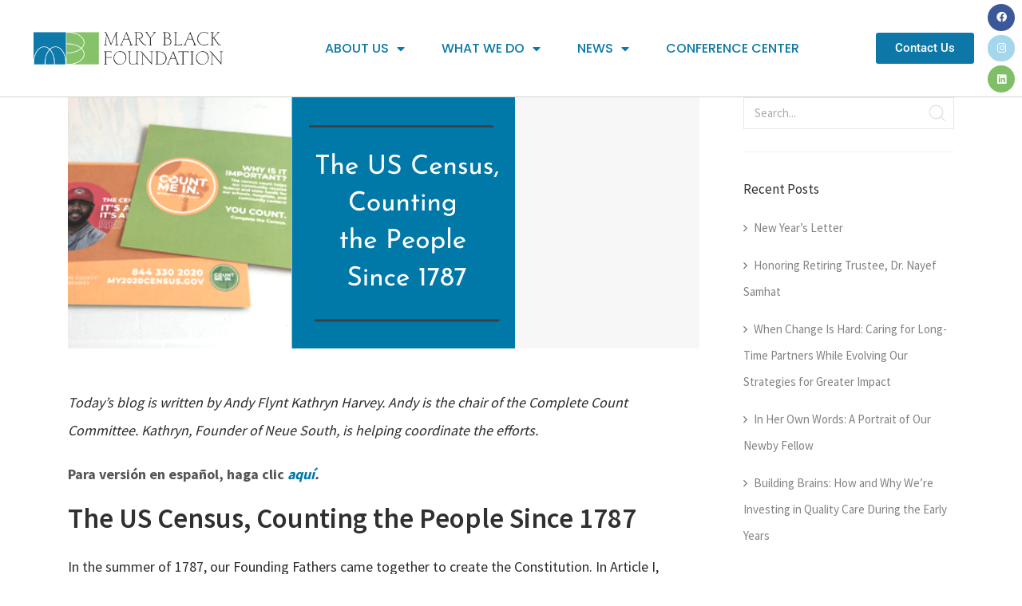

--- FILE ---
content_type: text/html; charset=UTF-8
request_url: https://maryblackfoundation.org/2020/05/05/2020-census/
body_size: 18437
content:
<!DOCTYPE html>
<html lang="en-US">
<head>
	<meta charset="UTF-8">
	<meta name="viewport" content="width=device-width, initial-scale=1.0, viewport-fit=cover" />		                        <script>
                            /* You can add more configuration options to webfontloader by previously defining the WebFontConfig with your options */
                            if ( typeof WebFontConfig === "undefined" ) {
                                WebFontConfig = new Object();
                            }
                            WebFontConfig['google'] = {families: ['Source+Sans+Pro:400,300,700,600&subset=latin']};

                            (function() {
                                var wf = document.createElement( 'script' );
                                wf.src = 'https://ajax.go' + 'ogleapis.com/ajax/libs/webfont/1.5.3/webfont.js';
                                wf.type = 'text/javascript';
                                wf.async = 'true';
                                var s = document.getElementsByTagName( 'script' )[0];
                                s.parentNode.insertBefore( wf, s );
                            })();
                        </script>
                        <meta name='robots' content='index, follow, max-image-preview:large, max-snippet:-1, max-video-preview:-1' />
	<style>img:is([sizes="auto" i], [sizes^="auto," i]) { contain-intrinsic-size: 3000px 1500px }</style>
	
	<!-- This site is optimized with the Yoast SEO plugin v26.8 - https://yoast.com/product/yoast-seo-wordpress/ -->
	<title>MBF Blog, The US Census, Counting the People Since 1787</title>
	<meta name="description" content="The 2020 Census is live. The census is an important tool the government uses to learn more about communities and to properly allocate resources." />
	<link rel="canonical" href="https://maryblackfoundation.org/2020/05/05/2020-census/" />
	<meta property="og:locale" content="en_US" />
	<meta property="og:type" content="article" />
	<meta property="og:title" content="MBF Blog, The US Census, Counting the People Since 1787" />
	<meta property="og:description" content="The 2020 Census is live. The census is an important tool the government uses to learn more about communities and to properly allocate resources." />
	<meta property="og:url" content="https://maryblackfoundation.org/2020/05/05/2020-census/" />
	<meta property="og:site_name" content="Mary Black Foundation" />
	<meta property="article:publisher" content="https://www.facebook.com/maryblackfoundation/" />
	<meta property="article:published_time" content="2020-05-05T12:49:36+00:00" />
	<meta property="article:modified_time" content="2020-05-07T12:33:13+00:00" />
	<meta property="og:image" content="https://maryblackfoundation.org/wp-content/uploads/2020/05/Copy-of-Early-Childhood-Development-is-Crucial-2.png" />
	<meta property="og:image:width" content="560" />
	<meta property="og:image:height" content="315" />
	<meta property="og:image:type" content="image/png" />
	<meta name="author" content="Guest Blogger" />
	<meta name="twitter:card" content="summary_large_image" />
	<meta name="twitter:creator" content="@MaryBFoundation" />
	<meta name="twitter:site" content="@MaryBFoundation" />
	<meta name="twitter:label1" content="Written by" />
	<meta name="twitter:data1" content="Guest Blogger" />
	<meta name="twitter:label2" content="Est. reading time" />
	<meta name="twitter:data2" content="3 minutes" />
	<script type="application/ld+json" class="yoast-schema-graph">{"@context":"https://schema.org","@graph":[{"@type":"Article","@id":"https://maryblackfoundation.org/2020/05/05/2020-census/#article","isPartOf":{"@id":"https://maryblackfoundation.org/2020/05/05/2020-census/"},"author":{"name":"Guest Blogger","@id":"https://maryblackfoundation.org/#/schema/person/4d707f64f31a3f11a7c8bf23c50e1e1d"},"headline":"The US Census, Counting the People Since 1787","datePublished":"2020-05-05T12:49:36+00:00","dateModified":"2020-05-07T12:33:13+00:00","mainEntityOfPage":{"@id":"https://maryblackfoundation.org/2020/05/05/2020-census/"},"wordCount":650,"commentCount":0,"publisher":{"@id":"https://maryblackfoundation.org/#organization"},"image":{"@id":"https://maryblackfoundation.org/2020/05/05/2020-census/#primaryimage"},"thumbnailUrl":"https://maryblackfoundation.org/wp-content/uploads/2020/05/Copy-of-Early-Childhood-Development-is-Crucial-2.png","keywords":["nonprofit","partnerships","Spartanburg"],"inLanguage":"en-US","potentialAction":[{"@type":"CommentAction","name":"Comment","target":["https://maryblackfoundation.org/2020/05/05/2020-census/#respond"]}]},{"@type":"WebPage","@id":"https://maryblackfoundation.org/2020/05/05/2020-census/","url":"https://maryblackfoundation.org/2020/05/05/2020-census/","name":"MBF Blog, The US Census, Counting the People Since 1787","isPartOf":{"@id":"https://maryblackfoundation.org/#website"},"primaryImageOfPage":{"@id":"https://maryblackfoundation.org/2020/05/05/2020-census/#primaryimage"},"image":{"@id":"https://maryblackfoundation.org/2020/05/05/2020-census/#primaryimage"},"thumbnailUrl":"https://maryblackfoundation.org/wp-content/uploads/2020/05/Copy-of-Early-Childhood-Development-is-Crucial-2.png","datePublished":"2020-05-05T12:49:36+00:00","dateModified":"2020-05-07T12:33:13+00:00","description":"The 2020 Census is live. The census is an important tool the government uses to learn more about communities and to properly allocate resources.","breadcrumb":{"@id":"https://maryblackfoundation.org/2020/05/05/2020-census/#breadcrumb"},"inLanguage":"en-US","potentialAction":[{"@type":"ReadAction","target":["https://maryblackfoundation.org/2020/05/05/2020-census/"]}]},{"@type":"ImageObject","inLanguage":"en-US","@id":"https://maryblackfoundation.org/2020/05/05/2020-census/#primaryimage","url":"https://maryblackfoundation.org/wp-content/uploads/2020/05/Copy-of-Early-Childhood-Development-is-Crucial-2.png","contentUrl":"https://maryblackfoundation.org/wp-content/uploads/2020/05/Copy-of-Early-Childhood-Development-is-Crucial-2.png","width":560,"height":315},{"@type":"BreadcrumbList","@id":"https://maryblackfoundation.org/2020/05/05/2020-census/#breadcrumb","itemListElement":[{"@type":"ListItem","position":1,"name":"Home","item":"https://maryblackfoundation.org/"},{"@type":"ListItem","position":2,"name":"The US Census, Counting the People Since 1787"}]},{"@type":"WebSite","@id":"https://maryblackfoundation.org/#website","url":"https://maryblackfoundation.org/","name":"Mary Black Foundation","description":"","publisher":{"@id":"https://maryblackfoundation.org/#organization"},"potentialAction":[{"@type":"SearchAction","target":{"@type":"EntryPoint","urlTemplate":"https://maryblackfoundation.org/?s={search_term_string}"},"query-input":{"@type":"PropertyValueSpecification","valueRequired":true,"valueName":"search_term_string"}}],"inLanguage":"en-US"},{"@type":"Organization","@id":"https://maryblackfoundation.org/#organization","name":"Mary Black Foundation","url":"https://maryblackfoundation.org/","logo":{"@type":"ImageObject","inLanguage":"en-US","@id":"https://maryblackfoundation.org/#/schema/logo/image/","url":"https://maryblackfoundation.org/wp-content/uploads/2018/12/MBF_Logo_600-1-1.jpg","contentUrl":"https://maryblackfoundation.org/wp-content/uploads/2018/12/MBF_Logo_600-1-1.jpg","width":600,"height":120,"caption":"Mary Black Foundation"},"image":{"@id":"https://maryblackfoundation.org/#/schema/logo/image/"},"sameAs":["https://www.facebook.com/maryblackfoundation/","https://x.com/MaryBFoundation"]},{"@type":"Person","@id":"https://maryblackfoundation.org/#/schema/person/4d707f64f31a3f11a7c8bf23c50e1e1d","name":"Guest Blogger","image":{"@type":"ImageObject","inLanguage":"en-US","@id":"https://maryblackfoundation.org/#/schema/person/image/","url":"https://secure.gravatar.com/avatar/a43cd90e46a28f248e5e4456f98b0f99506c0e77ee5e1d4164bf3f7db1496139?s=96&d=mm&r=g","contentUrl":"https://secure.gravatar.com/avatar/a43cd90e46a28f248e5e4456f98b0f99506c0e77ee5e1d4164bf3f7db1496139?s=96&d=mm&r=g","caption":"Guest Blogger"},"url":"https://maryblackfoundation.org/author/guest/"}]}</script>
	<!-- / Yoast SEO plugin. -->


<link rel='dns-prefetch' href='//www.googletagmanager.com' />
<link rel='dns-prefetch' href='//fonts.googleapis.com' />
<link rel="alternate" type="application/rss+xml" title="Mary Black Foundation &raquo; Feed" href="https://maryblackfoundation.org/feed/" />
<link rel="alternate" type="application/rss+xml" title="Mary Black Foundation &raquo; Comments Feed" href="https://maryblackfoundation.org/comments/feed/" />
<script type="text/javascript">
/* <![CDATA[ */
window._wpemojiSettings = {"baseUrl":"https:\/\/s.w.org\/images\/core\/emoji\/16.0.1\/72x72\/","ext":".png","svgUrl":"https:\/\/s.w.org\/images\/core\/emoji\/16.0.1\/svg\/","svgExt":".svg","source":{"concatemoji":"https:\/\/maryblackfoundation.org\/wp-includes\/js\/wp-emoji-release.min.js?ver=6.8.3"}};
/*! This file is auto-generated */
!function(s,n){var o,i,e;function c(e){try{var t={supportTests:e,timestamp:(new Date).valueOf()};sessionStorage.setItem(o,JSON.stringify(t))}catch(e){}}function p(e,t,n){e.clearRect(0,0,e.canvas.width,e.canvas.height),e.fillText(t,0,0);var t=new Uint32Array(e.getImageData(0,0,e.canvas.width,e.canvas.height).data),a=(e.clearRect(0,0,e.canvas.width,e.canvas.height),e.fillText(n,0,0),new Uint32Array(e.getImageData(0,0,e.canvas.width,e.canvas.height).data));return t.every(function(e,t){return e===a[t]})}function u(e,t){e.clearRect(0,0,e.canvas.width,e.canvas.height),e.fillText(t,0,0);for(var n=e.getImageData(16,16,1,1),a=0;a<n.data.length;a++)if(0!==n.data[a])return!1;return!0}function f(e,t,n,a){switch(t){case"flag":return n(e,"\ud83c\udff3\ufe0f\u200d\u26a7\ufe0f","\ud83c\udff3\ufe0f\u200b\u26a7\ufe0f")?!1:!n(e,"\ud83c\udde8\ud83c\uddf6","\ud83c\udde8\u200b\ud83c\uddf6")&&!n(e,"\ud83c\udff4\udb40\udc67\udb40\udc62\udb40\udc65\udb40\udc6e\udb40\udc67\udb40\udc7f","\ud83c\udff4\u200b\udb40\udc67\u200b\udb40\udc62\u200b\udb40\udc65\u200b\udb40\udc6e\u200b\udb40\udc67\u200b\udb40\udc7f");case"emoji":return!a(e,"\ud83e\udedf")}return!1}function g(e,t,n,a){var r="undefined"!=typeof WorkerGlobalScope&&self instanceof WorkerGlobalScope?new OffscreenCanvas(300,150):s.createElement("canvas"),o=r.getContext("2d",{willReadFrequently:!0}),i=(o.textBaseline="top",o.font="600 32px Arial",{});return e.forEach(function(e){i[e]=t(o,e,n,a)}),i}function t(e){var t=s.createElement("script");t.src=e,t.defer=!0,s.head.appendChild(t)}"undefined"!=typeof Promise&&(o="wpEmojiSettingsSupports",i=["flag","emoji"],n.supports={everything:!0,everythingExceptFlag:!0},e=new Promise(function(e){s.addEventListener("DOMContentLoaded",e,{once:!0})}),new Promise(function(t){var n=function(){try{var e=JSON.parse(sessionStorage.getItem(o));if("object"==typeof e&&"number"==typeof e.timestamp&&(new Date).valueOf()<e.timestamp+604800&&"object"==typeof e.supportTests)return e.supportTests}catch(e){}return null}();if(!n){if("undefined"!=typeof Worker&&"undefined"!=typeof OffscreenCanvas&&"undefined"!=typeof URL&&URL.createObjectURL&&"undefined"!=typeof Blob)try{var e="postMessage("+g.toString()+"("+[JSON.stringify(i),f.toString(),p.toString(),u.toString()].join(",")+"));",a=new Blob([e],{type:"text/javascript"}),r=new Worker(URL.createObjectURL(a),{name:"wpTestEmojiSupports"});return void(r.onmessage=function(e){c(n=e.data),r.terminate(),t(n)})}catch(e){}c(n=g(i,f,p,u))}t(n)}).then(function(e){for(var t in e)n.supports[t]=e[t],n.supports.everything=n.supports.everything&&n.supports[t],"flag"!==t&&(n.supports.everythingExceptFlag=n.supports.everythingExceptFlag&&n.supports[t]);n.supports.everythingExceptFlag=n.supports.everythingExceptFlag&&!n.supports.flag,n.DOMReady=!1,n.readyCallback=function(){n.DOMReady=!0}}).then(function(){return e}).then(function(){var e;n.supports.everything||(n.readyCallback(),(e=n.source||{}).concatemoji?t(e.concatemoji):e.wpemoji&&e.twemoji&&(t(e.twemoji),t(e.wpemoji)))}))}((window,document),window._wpemojiSettings);
/* ]]> */
</script>
<style id='wp-emoji-styles-inline-css' type='text/css'>

	img.wp-smiley, img.emoji {
		display: inline !important;
		border: none !important;
		box-shadow: none !important;
		height: 1em !important;
		width: 1em !important;
		margin: 0 0.07em !important;
		vertical-align: -0.1em !important;
		background: none !important;
		padding: 0 !important;
	}
</style>
<link rel='stylesheet' id='wp-block-library-css' href='https://maryblackfoundation.org/wp-includes/css/dist/block-library/style.min.css?ver=6.8.3' type='text/css' media='all' />
<style id='classic-theme-styles-inline-css' type='text/css'>
/*! This file is auto-generated */
.wp-block-button__link{color:#fff;background-color:#32373c;border-radius:9999px;box-shadow:none;text-decoration:none;padding:calc(.667em + 2px) calc(1.333em + 2px);font-size:1.125em}.wp-block-file__button{background:#32373c;color:#fff;text-decoration:none}
</style>
<style id='global-styles-inline-css' type='text/css'>
:root{--wp--preset--aspect-ratio--square: 1;--wp--preset--aspect-ratio--4-3: 4/3;--wp--preset--aspect-ratio--3-4: 3/4;--wp--preset--aspect-ratio--3-2: 3/2;--wp--preset--aspect-ratio--2-3: 2/3;--wp--preset--aspect-ratio--16-9: 16/9;--wp--preset--aspect-ratio--9-16: 9/16;--wp--preset--color--black: #000000;--wp--preset--color--cyan-bluish-gray: #abb8c3;--wp--preset--color--white: #ffffff;--wp--preset--color--pale-pink: #f78da7;--wp--preset--color--vivid-red: #cf2e2e;--wp--preset--color--luminous-vivid-orange: #ff6900;--wp--preset--color--luminous-vivid-amber: #fcb900;--wp--preset--color--light-green-cyan: #7bdcb5;--wp--preset--color--vivid-green-cyan: #00d084;--wp--preset--color--pale-cyan-blue: #8ed1fc;--wp--preset--color--vivid-cyan-blue: #0693e3;--wp--preset--color--vivid-purple: #9b51e0;--wp--preset--gradient--vivid-cyan-blue-to-vivid-purple: linear-gradient(135deg,rgba(6,147,227,1) 0%,rgb(155,81,224) 100%);--wp--preset--gradient--light-green-cyan-to-vivid-green-cyan: linear-gradient(135deg,rgb(122,220,180) 0%,rgb(0,208,130) 100%);--wp--preset--gradient--luminous-vivid-amber-to-luminous-vivid-orange: linear-gradient(135deg,rgba(252,185,0,1) 0%,rgba(255,105,0,1) 100%);--wp--preset--gradient--luminous-vivid-orange-to-vivid-red: linear-gradient(135deg,rgba(255,105,0,1) 0%,rgb(207,46,46) 100%);--wp--preset--gradient--very-light-gray-to-cyan-bluish-gray: linear-gradient(135deg,rgb(238,238,238) 0%,rgb(169,184,195) 100%);--wp--preset--gradient--cool-to-warm-spectrum: linear-gradient(135deg,rgb(74,234,220) 0%,rgb(151,120,209) 20%,rgb(207,42,186) 40%,rgb(238,44,130) 60%,rgb(251,105,98) 80%,rgb(254,248,76) 100%);--wp--preset--gradient--blush-light-purple: linear-gradient(135deg,rgb(255,206,236) 0%,rgb(152,150,240) 100%);--wp--preset--gradient--blush-bordeaux: linear-gradient(135deg,rgb(254,205,165) 0%,rgb(254,45,45) 50%,rgb(107,0,62) 100%);--wp--preset--gradient--luminous-dusk: linear-gradient(135deg,rgb(255,203,112) 0%,rgb(199,81,192) 50%,rgb(65,88,208) 100%);--wp--preset--gradient--pale-ocean: linear-gradient(135deg,rgb(255,245,203) 0%,rgb(182,227,212) 50%,rgb(51,167,181) 100%);--wp--preset--gradient--electric-grass: linear-gradient(135deg,rgb(202,248,128) 0%,rgb(113,206,126) 100%);--wp--preset--gradient--midnight: linear-gradient(135deg,rgb(2,3,129) 0%,rgb(40,116,252) 100%);--wp--preset--font-size--small: 13px;--wp--preset--font-size--medium: 20px;--wp--preset--font-size--large: 36px;--wp--preset--font-size--x-large: 42px;--wp--preset--spacing--20: 0.44rem;--wp--preset--spacing--30: 0.67rem;--wp--preset--spacing--40: 1rem;--wp--preset--spacing--50: 1.5rem;--wp--preset--spacing--60: 2.25rem;--wp--preset--spacing--70: 3.38rem;--wp--preset--spacing--80: 5.06rem;--wp--preset--shadow--natural: 6px 6px 9px rgba(0, 0, 0, 0.2);--wp--preset--shadow--deep: 12px 12px 50px rgba(0, 0, 0, 0.4);--wp--preset--shadow--sharp: 6px 6px 0px rgba(0, 0, 0, 0.2);--wp--preset--shadow--outlined: 6px 6px 0px -3px rgba(255, 255, 255, 1), 6px 6px rgba(0, 0, 0, 1);--wp--preset--shadow--crisp: 6px 6px 0px rgba(0, 0, 0, 1);}:where(.is-layout-flex){gap: 0.5em;}:where(.is-layout-grid){gap: 0.5em;}body .is-layout-flex{display: flex;}.is-layout-flex{flex-wrap: wrap;align-items: center;}.is-layout-flex > :is(*, div){margin: 0;}body .is-layout-grid{display: grid;}.is-layout-grid > :is(*, div){margin: 0;}:where(.wp-block-columns.is-layout-flex){gap: 2em;}:where(.wp-block-columns.is-layout-grid){gap: 2em;}:where(.wp-block-post-template.is-layout-flex){gap: 1.25em;}:where(.wp-block-post-template.is-layout-grid){gap: 1.25em;}.has-black-color{color: var(--wp--preset--color--black) !important;}.has-cyan-bluish-gray-color{color: var(--wp--preset--color--cyan-bluish-gray) !important;}.has-white-color{color: var(--wp--preset--color--white) !important;}.has-pale-pink-color{color: var(--wp--preset--color--pale-pink) !important;}.has-vivid-red-color{color: var(--wp--preset--color--vivid-red) !important;}.has-luminous-vivid-orange-color{color: var(--wp--preset--color--luminous-vivid-orange) !important;}.has-luminous-vivid-amber-color{color: var(--wp--preset--color--luminous-vivid-amber) !important;}.has-light-green-cyan-color{color: var(--wp--preset--color--light-green-cyan) !important;}.has-vivid-green-cyan-color{color: var(--wp--preset--color--vivid-green-cyan) !important;}.has-pale-cyan-blue-color{color: var(--wp--preset--color--pale-cyan-blue) !important;}.has-vivid-cyan-blue-color{color: var(--wp--preset--color--vivid-cyan-blue) !important;}.has-vivid-purple-color{color: var(--wp--preset--color--vivid-purple) !important;}.has-black-background-color{background-color: var(--wp--preset--color--black) !important;}.has-cyan-bluish-gray-background-color{background-color: var(--wp--preset--color--cyan-bluish-gray) !important;}.has-white-background-color{background-color: var(--wp--preset--color--white) !important;}.has-pale-pink-background-color{background-color: var(--wp--preset--color--pale-pink) !important;}.has-vivid-red-background-color{background-color: var(--wp--preset--color--vivid-red) !important;}.has-luminous-vivid-orange-background-color{background-color: var(--wp--preset--color--luminous-vivid-orange) !important;}.has-luminous-vivid-amber-background-color{background-color: var(--wp--preset--color--luminous-vivid-amber) !important;}.has-light-green-cyan-background-color{background-color: var(--wp--preset--color--light-green-cyan) !important;}.has-vivid-green-cyan-background-color{background-color: var(--wp--preset--color--vivid-green-cyan) !important;}.has-pale-cyan-blue-background-color{background-color: var(--wp--preset--color--pale-cyan-blue) !important;}.has-vivid-cyan-blue-background-color{background-color: var(--wp--preset--color--vivid-cyan-blue) !important;}.has-vivid-purple-background-color{background-color: var(--wp--preset--color--vivid-purple) !important;}.has-black-border-color{border-color: var(--wp--preset--color--black) !important;}.has-cyan-bluish-gray-border-color{border-color: var(--wp--preset--color--cyan-bluish-gray) !important;}.has-white-border-color{border-color: var(--wp--preset--color--white) !important;}.has-pale-pink-border-color{border-color: var(--wp--preset--color--pale-pink) !important;}.has-vivid-red-border-color{border-color: var(--wp--preset--color--vivid-red) !important;}.has-luminous-vivid-orange-border-color{border-color: var(--wp--preset--color--luminous-vivid-orange) !important;}.has-luminous-vivid-amber-border-color{border-color: var(--wp--preset--color--luminous-vivid-amber) !important;}.has-light-green-cyan-border-color{border-color: var(--wp--preset--color--light-green-cyan) !important;}.has-vivid-green-cyan-border-color{border-color: var(--wp--preset--color--vivid-green-cyan) !important;}.has-pale-cyan-blue-border-color{border-color: var(--wp--preset--color--pale-cyan-blue) !important;}.has-vivid-cyan-blue-border-color{border-color: var(--wp--preset--color--vivid-cyan-blue) !important;}.has-vivid-purple-border-color{border-color: var(--wp--preset--color--vivid-purple) !important;}.has-vivid-cyan-blue-to-vivid-purple-gradient-background{background: var(--wp--preset--gradient--vivid-cyan-blue-to-vivid-purple) !important;}.has-light-green-cyan-to-vivid-green-cyan-gradient-background{background: var(--wp--preset--gradient--light-green-cyan-to-vivid-green-cyan) !important;}.has-luminous-vivid-amber-to-luminous-vivid-orange-gradient-background{background: var(--wp--preset--gradient--luminous-vivid-amber-to-luminous-vivid-orange) !important;}.has-luminous-vivid-orange-to-vivid-red-gradient-background{background: var(--wp--preset--gradient--luminous-vivid-orange-to-vivid-red) !important;}.has-very-light-gray-to-cyan-bluish-gray-gradient-background{background: var(--wp--preset--gradient--very-light-gray-to-cyan-bluish-gray) !important;}.has-cool-to-warm-spectrum-gradient-background{background: var(--wp--preset--gradient--cool-to-warm-spectrum) !important;}.has-blush-light-purple-gradient-background{background: var(--wp--preset--gradient--blush-light-purple) !important;}.has-blush-bordeaux-gradient-background{background: var(--wp--preset--gradient--blush-bordeaux) !important;}.has-luminous-dusk-gradient-background{background: var(--wp--preset--gradient--luminous-dusk) !important;}.has-pale-ocean-gradient-background{background: var(--wp--preset--gradient--pale-ocean) !important;}.has-electric-grass-gradient-background{background: var(--wp--preset--gradient--electric-grass) !important;}.has-midnight-gradient-background{background: var(--wp--preset--gradient--midnight) !important;}.has-small-font-size{font-size: var(--wp--preset--font-size--small) !important;}.has-medium-font-size{font-size: var(--wp--preset--font-size--medium) !important;}.has-large-font-size{font-size: var(--wp--preset--font-size--large) !important;}.has-x-large-font-size{font-size: var(--wp--preset--font-size--x-large) !important;}
:where(.wp-block-post-template.is-layout-flex){gap: 1.25em;}:where(.wp-block-post-template.is-layout-grid){gap: 1.25em;}
:where(.wp-block-columns.is-layout-flex){gap: 2em;}:where(.wp-block-columns.is-layout-grid){gap: 2em;}
:root :where(.wp-block-pullquote){font-size: 1.5em;line-height: 1.6;}
</style>
<link rel='stylesheet' id='wp-components-css' href='https://maryblackfoundation.org/wp-includes/css/dist/components/style.min.css?ver=6.8.3' type='text/css' media='all' />
<link rel='stylesheet' id='godaddy-styles-css' href='https://maryblackfoundation.org/wp-content/mu-plugins/vendor/wpex/godaddy-launch/includes/Dependencies/GoDaddy/Styles/build/latest.css?ver=2.0.2' type='text/css' media='all' />
<link rel='stylesheet' id='vntd-google-font-primary-css' href='//fonts.googleapis.com/css?family=Source+Sans+Pro%3A400%2C700&#038;ver=6.8.3' type='text/css' media='all' />
<link rel='stylesheet' id='bootstrap-css' href='https://maryblackfoundation.org/wp-content/themes/engage%202/css/bootstrap.min.css?ver=6.8.3' type='text/css' media='all' />
<link rel='stylesheet' id='engage-icons-css' href='https://maryblackfoundation.org/wp-content/themes/engage%202/css/engage-icons/css/style.css?ver=6.8.3' type='text/css' media='all' />
<link rel='stylesheet' id='animate-css' href='https://maryblackfoundation.org/wp-content/themes/engage%202/css/scripts/animate.min.css?ver=6.8.3' type='text/css' media='all' />
<link rel='stylesheet' id='font-awesome-css' href='https://maryblackfoundation.org/wp-content/plugins/elementor/assets/lib/font-awesome/css/font-awesome.min.css?ver=4.7.0' type='text/css' media='all' />
<link rel='stylesheet' id='engage-ui-css' href='https://maryblackfoundation.org/wp-content/themes/engage%202/css/ui.css?ver=1.0.3' type='text/css' media='all' />
<link rel='stylesheet' id='engage-styles-css' href='https://maryblackfoundation.org/wp-content/themes/engage%202/style.css?ver=1.0.63' type='text/css' media='all' />
<link rel='stylesheet' id='engage-responsive-css' href='https://maryblackfoundation.org/wp-content/themes/engage%202/css/responsive.css?ver=1.0.5' type='text/css' media='all' />
<link rel='stylesheet' id='engage-dynamic-css-css' href='https://maryblackfoundation.org/wp-admin/admin-ajax.php?action=engage_dynamic_css&#038;ver=6.8.3' type='text/css' media='all' />
<link rel='stylesheet' id='magnific-popup-css' href='https://maryblackfoundation.org/wp-content/themes/engage%202/css/plugins/magnific-popup.css?ver=6.8.3' type='text/css' media='all' />
<link rel='stylesheet' id='owl-carousel-css' href='https://maryblackfoundation.org/wp-content/themes/engage%202/css/plugins/owl.carousel.css?ver=6.8.3' type='text/css' media='all' />
<link rel='stylesheet' id='dflip-style-css' href='https://maryblackfoundation.org/wp-content/plugins/3d-flipbook-dflip-lite/assets/css/dflip.min.css?ver=2.4.20' type='text/css' media='all' />
<link rel='stylesheet' id='elementor-frontend-css' href='https://maryblackfoundation.org/wp-content/plugins/elementor/assets/css/frontend.min.css?ver=3.34.2' type='text/css' media='all' />
<link rel='stylesheet' id='widget-image-css' href='https://maryblackfoundation.org/wp-content/plugins/elementor/assets/css/widget-image.min.css?ver=3.34.2' type='text/css' media='all' />
<link rel='stylesheet' id='widget-nav-menu-css' href='https://maryblackfoundation.org/wp-content/plugins/elementor-pro/assets/css/widget-nav-menu.min.css?ver=3.34.2' type='text/css' media='all' />
<link rel='stylesheet' id='widget-social-icons-css' href='https://maryblackfoundation.org/wp-content/plugins/elementor/assets/css/widget-social-icons.min.css?ver=3.34.2' type='text/css' media='all' />
<link rel='stylesheet' id='e-apple-webkit-css' href='https://maryblackfoundation.org/wp-content/plugins/elementor/assets/css/conditionals/apple-webkit.min.css?ver=3.34.2' type='text/css' media='all' />
<link rel='stylesheet' id='e-sticky-css' href='https://maryblackfoundation.org/wp-content/plugins/elementor-pro/assets/css/modules/sticky.min.css?ver=3.34.2' type='text/css' media='all' />
<link rel='stylesheet' id='widget-heading-css' href='https://maryblackfoundation.org/wp-content/plugins/elementor/assets/css/widget-heading.min.css?ver=3.34.2' type='text/css' media='all' />
<link rel='stylesheet' id='widget-icon-list-css' href='https://maryblackfoundation.org/wp-content/plugins/elementor/assets/css/widget-icon-list.min.css?ver=3.34.2' type='text/css' media='all' />
<link rel='stylesheet' id='elementor-icons-css' href='https://maryblackfoundation.org/wp-content/plugins/elementor/assets/lib/eicons/css/elementor-icons.min.css?ver=5.46.0' type='text/css' media='all' />
<link rel='stylesheet' id='elementor-post-13654-css' href='https://maryblackfoundation.org/wp-content/uploads/elementor/css/post-13654.css?ver=1769197571' type='text/css' media='all' />
<link rel='stylesheet' id='elementor-post-15192-css' href='https://maryblackfoundation.org/wp-content/uploads/elementor/css/post-15192.css?ver=1769197571' type='text/css' media='all' />
<link rel='stylesheet' id='elementor-post-15304-css' href='https://maryblackfoundation.org/wp-content/uploads/elementor/css/post-15304.css?ver=1769197571' type='text/css' media='all' />
<link rel='stylesheet' id='redux-field-social-profiles-frontend-css-css' href='https://maryblackfoundation.org/wp-content/plugins/engage-core//theme-panel/extensions/social_profiles/social_profiles/css/field_social_profiles_frontend.css?ver=1769224486' type='text/css' media='all' />
<link rel='stylesheet' id='elementor-gf-local-poppins-css' href='https://maryblackfoundation.org/wp-content/uploads/elementor/google-fonts/css/poppins.css?ver=1742252349' type='text/css' media='all' />
<link rel='stylesheet' id='elementor-gf-local-robotoslab-css' href='https://maryblackfoundation.org/wp-content/uploads/elementor/google-fonts/css/robotoslab.css?ver=1742252353' type='text/css' media='all' />
<link rel='stylesheet' id='elementor-gf-local-roboto-css' href='https://maryblackfoundation.org/wp-content/uploads/elementor/google-fonts/css/roboto.css?ver=1742252363' type='text/css' media='all' />
<link rel='stylesheet' id='elementor-icons-shared-0-css' href='https://maryblackfoundation.org/wp-content/plugins/elementor/assets/lib/font-awesome/css/fontawesome.min.css?ver=5.15.3' type='text/css' media='all' />
<link rel='stylesheet' id='elementor-icons-fa-solid-css' href='https://maryblackfoundation.org/wp-content/plugins/elementor/assets/lib/font-awesome/css/solid.min.css?ver=5.15.3' type='text/css' media='all' />
<link rel='stylesheet' id='elementor-icons-fa-brands-css' href='https://maryblackfoundation.org/wp-content/plugins/elementor/assets/lib/font-awesome/css/brands.min.css?ver=5.15.3' type='text/css' media='all' />
<script type="text/javascript" src="https://maryblackfoundation.org/wp-includes/js/jquery/jquery.min.js?ver=3.7.1" id="jquery-core-js"></script>
<script type="text/javascript" src="https://maryblackfoundation.org/wp-includes/js/jquery/jquery-migrate.min.js?ver=3.4.1" id="jquery-migrate-js"></script>
<script type="text/javascript" src="https://maryblackfoundation.org/wp-content/themes/engage%202/js/plugins/appear/jquery.appear.js?ver=1.0.1" id="appear-js"></script>

<!-- Google tag (gtag.js) snippet added by Site Kit -->
<!-- Google Analytics snippet added by Site Kit -->
<script type="text/javascript" src="https://www.googletagmanager.com/gtag/js?id=GT-K58T4JC" id="google_gtagjs-js" async></script>
<script type="text/javascript" id="google_gtagjs-js-after">
/* <![CDATA[ */
window.dataLayer = window.dataLayer || [];function gtag(){dataLayer.push(arguments);}
gtag("set","linker",{"domains":["maryblackfoundation.org"]});
gtag("js", new Date());
gtag("set", "developer_id.dZTNiMT", true);
gtag("config", "GT-K58T4JC");
/* ]]> */
</script>
<link rel="https://api.w.org/" href="https://maryblackfoundation.org/wp-json/" /><link rel="alternate" title="JSON" type="application/json" href="https://maryblackfoundation.org/wp-json/wp/v2/posts/7743" /><link rel="EditURI" type="application/rsd+xml" title="RSD" href="https://maryblackfoundation.org/xmlrpc.php?rsd" />
<meta name="generator" content="WordPress 6.8.3" />
<link rel='shortlink' href='https://maryblackfoundation.org/?p=7743' />
<link rel="alternate" title="oEmbed (JSON)" type="application/json+oembed" href="https://maryblackfoundation.org/wp-json/oembed/1.0/embed?url=https%3A%2F%2Fmaryblackfoundation.org%2F2020%2F05%2F05%2F2020-census%2F" />
<link rel="alternate" title="oEmbed (XML)" type="text/xml+oembed" href="https://maryblackfoundation.org/wp-json/oembed/1.0/embed?url=https%3A%2F%2Fmaryblackfoundation.org%2F2020%2F05%2F05%2F2020-census%2F&#038;format=xml" />
<meta name="generator" content="Site Kit by Google 1.170.0" /><!-- Analytify: No tracking code - check profile selection or OAuth connection --><meta name="generator" content="Elementor 3.34.2; features: additional_custom_breakpoints; settings: css_print_method-external, google_font-enabled, font_display-swap">
			<style>
				.e-con.e-parent:nth-of-type(n+4):not(.e-lazyloaded):not(.e-no-lazyload),
				.e-con.e-parent:nth-of-type(n+4):not(.e-lazyloaded):not(.e-no-lazyload) * {
					background-image: none !important;
				}
				@media screen and (max-height: 1024px) {
					.e-con.e-parent:nth-of-type(n+3):not(.e-lazyloaded):not(.e-no-lazyload),
					.e-con.e-parent:nth-of-type(n+3):not(.e-lazyloaded):not(.e-no-lazyload) * {
						background-image: none !important;
					}
				}
				@media screen and (max-height: 640px) {
					.e-con.e-parent:nth-of-type(n+2):not(.e-lazyloaded):not(.e-no-lazyload),
					.e-con.e-parent:nth-of-type(n+2):not(.e-lazyloaded):not(.e-no-lazyload) * {
						background-image: none !important;
					}
				}
			</style>
			<meta name="generator" content="Powered by WPBakery Page Builder - drag and drop page builder for WordPress."/>
<link rel="icon" href="https://maryblackfoundation.org/wp-content/uploads/2023/01/cropped-Favicon-32x32.png" sizes="32x32" />
<link rel="icon" href="https://maryblackfoundation.org/wp-content/uploads/2023/01/cropped-Favicon-192x192.png" sizes="192x192" />
<link rel="apple-touch-icon" href="https://maryblackfoundation.org/wp-content/uploads/2023/01/cropped-Favicon-180x180.png" />
<meta name="msapplication-TileImage" content="https://maryblackfoundation.org/wp-content/uploads/2023/01/cropped-Favicon-270x270.png" />
<style type="text/css" title="dynamic-css" class="options-output">#topbar,#topbar p{opacity: 1;visibility: visible;-webkit-transition: opacity 0.24s ease-in-out;-moz-transition: opacity 0.24s ease-in-out;transition: opacity 0.24s ease-in-out;}.wf-loading #topbar,.wf-loading #topbar p{opacity: 0;}.ie.wf-loading #topbar,.ie.wf-loading #topbar p{visibility: hidden;}#header #main-menu li:not(.mega-menu) > .dropdown-menu a{opacity: 1;visibility: visible;-webkit-transition: opacity 0.24s ease-in-out;-moz-transition: opacity 0.24s ease-in-out;transition: opacity 0.24s ease-in-out;}.wf-loading #header #main-menu li:not(.mega-menu) > .dropdown-menu a{opacity: 0;}.ie.wf-loading #header #main-menu li:not(.mega-menu) > .dropdown-menu a{visibility: hidden;}#header #main-menu > ul > li.mega-menu > ul.dropdown-menu > li > a{opacity: 1;visibility: visible;-webkit-transition: opacity 0.24s ease-in-out;-moz-transition: opacity 0.24s ease-in-out;transition: opacity 0.24s ease-in-out;}.wf-loading #header #main-menu > ul > li.mega-menu > ul.dropdown-menu > li > a{opacity: 0;}.ie.wf-loading #header #main-menu > ul > li.mega-menu > ul.dropdown-menu > li > a{visibility: hidden;}.page-title h1{opacity: 1;visibility: visible;-webkit-transition: opacity 0.24s ease-in-out;-moz-transition: opacity 0.24s ease-in-out;transition: opacity 0.24s ease-in-out;}.wf-loading .page-title h1{opacity: 0;}.ie.wf-loading .page-title h1{visibility: hidden;}.page-title p.page-subtitle{opacity: 1;visibility: visible;-webkit-transition: opacity 0.24s ease-in-out;-moz-transition: opacity 0.24s ease-in-out;transition: opacity 0.24s ease-in-out;}.wf-loading .page-title p.page-subtitle{opacity: 0;}.ie.wf-loading .page-title p.page-subtitle{visibility: hidden;}#page-title.page-title-with-bg h1{opacity: 1;visibility: visible;-webkit-transition: opacity 0.24s ease-in-out;-moz-transition: opacity 0.24s ease-in-out;transition: opacity 0.24s ease-in-out;}.wf-loading #page-title.page-title-with-bg h1{opacity: 0;}.ie.wf-loading #page-title.page-title-with-bg h1{visibility: hidden;}#page-title.page-title-with-bg  p.page-subtitle{opacity: 1;visibility: visible;-webkit-transition: opacity 0.24s ease-in-out;-moz-transition: opacity 0.24s ease-in-out;transition: opacity 0.24s ease-in-out;}.wf-loading #page-title.page-title-with-bg  p.page-subtitle{opacity: 0;}.ie.wf-loading #page-title.page-title-with-bg  p.page-subtitle{visibility: hidden;}.page-title .breadcrumbs{opacity: 1;visibility: visible;-webkit-transition: opacity 0.24s ease-in-out;-moz-transition: opacity 0.24s ease-in-out;transition: opacity 0.24s ease-in-out;}.wf-loading .page-title .breadcrumbs{opacity: 0;}.ie.wf-loading .page-title .breadcrumbs{visibility: hidden;}.page-title .breadcrumbs li,#page-title .blog-meta li span{color:#666666;}.breadcrumbs li::after,.blog-meta li span.meta-label,.page-title .blog-meta li{color:#797979;}#footer .footer-widget .widget-title{opacity: 1;visibility: visible;-webkit-transition: opacity 0.24s ease-in-out;-moz-transition: opacity 0.24s ease-in-out;transition: opacity 0.24s ease-in-out;}.wf-loading #footer .footer-widget .widget-title{opacity: 0;}.ie.wf-loading #footer .footer-widget .widget-title{visibility: hidden;}#footer-main p,#footer-main,#footer .widget,.footer-main .widget-contact-details > div{opacity: 1;visibility: visible;-webkit-transition: opacity 0.24s ease-in-out;-moz-transition: opacity 0.24s ease-in-out;transition: opacity 0.24s ease-in-out;}.wf-loading #footer-main p,.wf-loading #footer-main,.wf-loading #footer .widget,.wf-loading .footer-main .widget-contact-details > div{opacity: 0;}.ie.wf-loading #footer-main p,.ie.wf-loading #footer-main,.ie.wf-loading #footer .widget,.ie.wf-loading .footer-main .widget-contact-details > div{visibility: hidden;}#footer-main .widget ul li a{opacity: 1;visibility: visible;-webkit-transition: opacity 0.24s ease-in-out;-moz-transition: opacity 0.24s ease-in-out;transition: opacity 0.24s ease-in-out;}.wf-loading #footer-main .widget ul li a{opacity: 0;}.ie.wf-loading #footer-main .widget ul li a{visibility: hidden;}#footer-main .classic-meta-section{opacity: 1;visibility: visible;-webkit-transition: opacity 0.24s ease-in-out;-moz-transition: opacity 0.24s ease-in-out;transition: opacity 0.24s ease-in-out;}.wf-loading #footer-main .classic-meta-section{opacity: 0;}.ie.wf-loading #footer-main .classic-meta-section{visibility: hidden;}#footer-main{background-color:#ffffff;}.footer{border-top:1px solid #333333;}.footer-bottom .copyright, .footer-bottom p{opacity: 1;visibility: visible;-webkit-transition: opacity 0.24s ease-in-out;-moz-transition: opacity 0.24s ease-in-out;transition: opacity 0.24s ease-in-out;}.wf-loading .footer-bottom .copyright,.wf-loading  .footer-bottom p{opacity: 0;}.ie.wf-loading .footer-bottom .copyright,.ie.wf-loading  .footer-bottom p{visibility: hidden;}.footer-bottom .vntd-social-icons a{color:#ededed;}.portfolio-item-caption h4 a,.portfolio-caption_overlay .portfolio-item-caption h4 a{opacity: 1;visibility: visible;-webkit-transition: opacity 0.24s ease-in-out;-moz-transition: opacity 0.24s ease-in-out;transition: opacity 0.24s ease-in-out;}.wf-loading .portfolio-item-caption h4 a,.wf-loading .portfolio-caption_overlay .portfolio-item-caption h4 a{opacity: 0;}.ie.wf-loading .portfolio-item-caption h4 a,.ie.wf-loading .portfolio-caption_overlay .portfolio-item-caption h4 a{visibility: hidden;}.portfolio-item-caption .caption-categories{opacity: 1;visibility: visible;-webkit-transition: opacity 0.24s ease-in-out;-moz-transition: opacity 0.24s ease-in-out;transition: opacity 0.24s ease-in-out;}.wf-loading .portfolio-item-caption .caption-categories{opacity: 0;}.ie.wf-loading .portfolio-item-caption .caption-categories{visibility: hidden;}.post-navigation a span.post-nav-title{opacity: 1;visibility: visible;-webkit-transition: opacity 0.24s ease-in-out;-moz-transition: opacity 0.24s ease-in-out;transition: opacity 0.24s ease-in-out;}.wf-loading .post-navigation a span.post-nav-title{opacity: 0;}.ie.wf-loading .post-navigation a span.post-nav-title{visibility: hidden;}.btn{opacity: 1;visibility: visible;-webkit-transition: opacity 0.24s ease-in-out;-moz-transition: opacity 0.24s ease-in-out;transition: opacity 0.24s ease-in-out;}.wf-loading .btn{opacity: 0;}.ie.wf-loading .btn{visibility: hidden;}.btn-small{opacity: 1;visibility: visible;-webkit-transition: opacity 0.24s ease-in-out;-moz-transition: opacity 0.24s ease-in-out;transition: opacity 0.24s ease-in-out;}.wf-loading .btn-small{opacity: 0;}.ie.wf-loading .btn-small{visibility: hidden;}.btn-medium{opacity: 1;visibility: visible;-webkit-transition: opacity 0.24s ease-in-out;-moz-transition: opacity 0.24s ease-in-out;transition: opacity 0.24s ease-in-out;}.wf-loading .btn-medium{opacity: 0;}.ie.wf-loading .btn-medium{visibility: hidden;}.btn-large{opacity: 1;visibility: visible;-webkit-transition: opacity 0.24s ease-in-out;-moz-transition: opacity 0.24s ease-in-out;transition: opacity 0.24s ease-in-out;}.wf-loading .btn-large{opacity: 0;}.ie.wf-loading .btn-large{visibility: hidden;}.btn-xxlarge{opacity: 1;visibility: visible;-webkit-transition: opacity 0.24s ease-in-out;-moz-transition: opacity 0.24s ease-in-out;transition: opacity 0.24s ease-in-out;}.wf-loading .btn-xxlarge{opacity: 0;}.ie.wf-loading .btn-xxlarge{visibility: hidden;}h2.cta-heading{opacity: 1;visibility: visible;-webkit-transition: opacity 0.24s ease-in-out;-moz-transition: opacity 0.24s ease-in-out;transition: opacity 0.24s ease-in-out;}.wf-loading h2.cta-heading{opacity: 0;}.ie.wf-loading h2.cta-heading{visibility: hidden;}.cta-subtitle{opacity: 1;visibility: visible;-webkit-transition: opacity 0.24s ease-in-out;-moz-transition: opacity 0.24s ease-in-out;transition: opacity 0.24s ease-in-out;}.wf-loading .cta-subtitle{opacity: 0;}.ie.wf-loading .cta-subtitle{visibility: hidden;}.vntd-content-box .simple-grid-title{opacity: 1;visibility: visible;-webkit-transition: opacity 0.24s ease-in-out;-moz-transition: opacity 0.24s ease-in-out;transition: opacity 0.24s ease-in-out;}.wf-loading .vntd-content-box .simple-grid-title{opacity: 0;}.ie.wf-loading .vntd-content-box .simple-grid-title{visibility: hidden;}.vntd-content-box .simple-grid-description{opacity: 1;visibility: visible;-webkit-transition: opacity 0.24s ease-in-out;-moz-transition: opacity 0.24s ease-in-out;transition: opacity 0.24s ease-in-out;}.wf-loading .vntd-content-box .simple-grid-description{opacity: 0;}.ie.wf-loading .vntd-content-box .simple-grid-description{visibility: hidden;}.vntd-content-box .simple-grid-btn{opacity: 1;visibility: visible;-webkit-transition: opacity 0.24s ease-in-out;-moz-transition: opacity 0.24s ease-in-out;transition: opacity 0.24s ease-in-out;}.wf-loading .vntd-content-box .simple-grid-btn{opacity: 0;}.ie.wf-loading .vntd-content-box .simple-grid-btn{visibility: hidden;}h5.icon-box-title{opacity: 1;visibility: visible;-webkit-transition: opacity 0.24s ease-in-out;-moz-transition: opacity 0.24s ease-in-out;transition: opacity 0.24s ease-in-out;}.wf-loading h5.icon-box-title{opacity: 0;}.ie.wf-loading h5.icon-box-title{visibility: hidden;}p.icon-description{opacity: 1;visibility: visible;-webkit-transition: opacity 0.24s ease-in-out;-moz-transition: opacity 0.24s ease-in-out;transition: opacity 0.24s ease-in-out;}.wf-loading p.icon-description{opacity: 0;}.ie.wf-loading p.icon-description{visibility: hidden;}.special-heading .special-heading-title{opacity: 1;visibility: visible;-webkit-transition: opacity 0.24s ease-in-out;-moz-transition: opacity 0.24s ease-in-out;transition: opacity 0.24s ease-in-out;}.wf-loading .special-heading .special-heading-title{opacity: 0;}.ie.wf-loading .special-heading .special-heading-title{visibility: hidden;}.special-heading .special-heading-subtitle{opacity: 1;visibility: visible;-webkit-transition: opacity 0.24s ease-in-out;-moz-transition: opacity 0.24s ease-in-out;transition: opacity 0.24s ease-in-out;}.wf-loading .special-heading .special-heading-subtitle{opacity: 0;}.ie.wf-loading .special-heading .special-heading-subtitle{visibility: hidden;}#wrapper .bg-color-accent-2,.btn.btn-hover-accent2:hover, .bg.btn-accent2,.btn-accent2,.header-light .main-nav li.nav-button a:hover span,body #wrapper .button:hover{background-color:#86c069;}.color-accent-2{color:#86c069;}#wrapper .bg-color-accent-3,.btn-accent3,.btn.btn-hover-accent3:hover{background-color:#333333;}.color-accent-3{color:#333333;}#wrapper .bg-color-1{background-color:#f8f8f8;}a, p a{color:#0078a7;}a:hover, p a:hover{color:#005177;}.widget > h5{opacity: 1;visibility: visible;-webkit-transition: opacity 0.24s ease-in-out;-moz-transition: opacity 0.24s ease-in-out;transition: opacity 0.24s ease-in-out;}.wf-loading .widget > h5{opacity: 0;}.ie.wf-loading .widget > h5{visibility: hidden;}.form-control, body .section-page input:not([type=radio]):not([type=checkbox]):not([type=submit]):not([type=button]):not([type=image]):not([type=file]), .section-page textarea, #wrapper .section-page select{opacity: 1;visibility: visible;-webkit-transition: opacity 0.24s ease-in-out;-moz-transition: opacity 0.24s ease-in-out;transition: opacity 0.24s ease-in-out;}.wf-loading .form-control,.wf-loading  body .section-page input:not([type=radio]):not([type=checkbox]):not([type=submit]):not([type=button]):not([type=image]):not([type=file]),.wf-loading  .section-page textarea,.wf-loading  #wrapper .section-page select{opacity: 0;}.ie.wf-loading .form-control,.ie.wf-loading  body .section-page input:not([type=radio]):not([type=checkbox]):not([type=submit]):not([type=button]):not([type=image]):not([type=file]),.ie.wf-loading  .section-page textarea,.ie.wf-loading  #wrapper .section-page select{visibility: hidden;}.section-page .gform_wrapper label.gfield_label{opacity: 1;visibility: visible;-webkit-transition: opacity 0.24s ease-in-out;-moz-transition: opacity 0.24s ease-in-out;transition: opacity 0.24s ease-in-out;}.wf-loading .section-page .gform_wrapper label.gfield_label{opacity: 0;}.ie.wf-loading .section-page .gform_wrapper label.gfield_label{visibility: hidden;}.font-additional,.font-additional h1, .font-additional h2, .font-additional h3, .font-additional h4, .font-additional h5, .font-additional h6{font-family:"Source Sans Pro";text-transform:none;line-height:14px;font-weight:300;opacity: 1;visibility: visible;-webkit-transition: opacity 0.24s ease-in-out;-moz-transition: opacity 0.24s ease-in-out;transition: opacity 0.24s ease-in-out;}.wf-loading .font-additional,.wf-loading .font-additional h1,.wf-loading  .font-additional h2,.wf-loading  .font-additional h3,.wf-loading  .font-additional h4,.wf-loading  .font-additional h5,.wf-loading  .font-additional h6{opacity: 0;}.ie.wf-loading .font-additional,.ie.wf-loading .font-additional h1,.ie.wf-loading  .font-additional h2,.ie.wf-loading  .font-additional h3,.ie.wf-loading  .font-additional h4,.ie.wf-loading  .font-additional h5,.ie.wf-loading  .font-additional h6{visibility: hidden;}h1{font-family:"Source Sans Pro";font-weight:700;font-style:normal;opacity: 1;visibility: visible;-webkit-transition: opacity 0.24s ease-in-out;-moz-transition: opacity 0.24s ease-in-out;transition: opacity 0.24s ease-in-out;}.wf-loading h1{opacity: 0;}.ie.wf-loading h1{visibility: hidden;}h2{font-family:"Source Sans Pro";line-height:36px;font-weight:600;font-style:normal;font-size:35px;opacity: 1;visibility: visible;-webkit-transition: opacity 0.24s ease-in-out;-moz-transition: opacity 0.24s ease-in-out;transition: opacity 0.24s ease-in-out;}.wf-loading h2{opacity: 0;}.ie.wf-loading h2{visibility: hidden;}h3{font-family:"Source Sans Pro";line-height:25px;font-weight:normal;font-style:normal;color:#86c069;font-size:25px;opacity: 1;visibility: visible;-webkit-transition: opacity 0.24s ease-in-out;-moz-transition: opacity 0.24s ease-in-out;transition: opacity 0.24s ease-in-out;}.wf-loading h3{opacity: 0;}.ie.wf-loading h3{visibility: hidden;}h4{font-family:"Source Sans Pro";font-weight:normal;font-style:normal;opacity: 1;visibility: visible;-webkit-transition: opacity 0.24s ease-in-out;-moz-transition: opacity 0.24s ease-in-out;transition: opacity 0.24s ease-in-out;}.wf-loading h4{opacity: 0;}.ie.wf-loading h4{visibility: hidden;}h5{font-family:"Source Sans Pro";font-weight:normal;font-style:normal;opacity: 1;visibility: visible;-webkit-transition: opacity 0.24s ease-in-out;-moz-transition: opacity 0.24s ease-in-out;transition: opacity 0.24s ease-in-out;}.wf-loading h5{opacity: 0;}.ie.wf-loading h5{visibility: hidden;}h6{font-family:"Source Sans Pro";font-weight:normal;font-style:normal;opacity: 1;visibility: visible;-webkit-transition: opacity 0.24s ease-in-out;-moz-transition: opacity 0.24s ease-in-out;transition: opacity 0.24s ease-in-out;}.wf-loading h6{opacity: 0;}.ie.wf-loading h6{visibility: hidden;}</style><noscript><style> .wpb_animate_when_almost_visible { opacity: 1; }</style></noscript></head>
<body class="wp-singular post-template-default single single-post postid-7743 single-format-standard wp-custom-logo wp-theme-engage2 wpb-js-composer js-comp-ver-6.5.0 vc_responsive elementor-default elementor-kit-13654">
		<header data-elementor-type="header" data-elementor-id="15192" class="elementor elementor-15192 elementor-location-header" data-elementor-post-type="elementor_library">
					<header class="elementor-section elementor-top-section elementor-element elementor-element-223c9cb3 elementor-section-content-middle elementor-section-height-min-height elementor-section-stretched elementor-section-boxed elementor-section-height-default elementor-section-items-middle" data-id="223c9cb3" data-element_type="section" data-settings="{&quot;background_background&quot;:&quot;classic&quot;,&quot;sticky&quot;:&quot;top&quot;,&quot;stretch_section&quot;:&quot;section-stretched&quot;,&quot;sticky_on&quot;:[&quot;desktop&quot;,&quot;tablet&quot;,&quot;mobile&quot;],&quot;sticky_offset&quot;:0,&quot;sticky_effects_offset&quot;:0,&quot;sticky_anchor_link_offset&quot;:0}">
						<div class="elementor-container elementor-column-gap-no">
					<div class="elementor-column elementor-col-25 elementor-top-column elementor-element elementor-element-2ca371f3" data-id="2ca371f3" data-element_type="column">
			<div class="elementor-widget-wrap elementor-element-populated">
						<div class="elementor-element elementor-element-67d39089 elementor-widget elementor-widget-theme-site-logo elementor-widget-image" data-id="67d39089" data-element_type="widget" data-widget_type="theme-site-logo.default">
				<div class="elementor-widget-container">
											<a href="https://maryblackfoundation.org">
			<img fetchpriority="high" width="3418" height="599" src="https://maryblackfoundation.org/wp-content/uploads/2023/07/Logo1-1.png" class="attachment-full size-full wp-image-13687" alt="" srcset="https://maryblackfoundation.org/wp-content/uploads/2023/07/Logo1-1.png 3418w, https://maryblackfoundation.org/wp-content/uploads/2023/07/Logo1-1-300x53.png 300w, https://maryblackfoundation.org/wp-content/uploads/2023/07/Logo1-1-1024x179.png 1024w, https://maryblackfoundation.org/wp-content/uploads/2023/07/Logo1-1-768x135.png 768w, https://maryblackfoundation.org/wp-content/uploads/2023/07/Logo1-1-1536x269.png 1536w, https://maryblackfoundation.org/wp-content/uploads/2023/07/Logo1-1-2048x359.png 2048w, https://maryblackfoundation.org/wp-content/uploads/2023/07/Logo1-1-600x105.png 600w" sizes="(max-width: 3418px) 100vw, 3418px" />				</a>
											</div>
				</div>
					</div>
		</div>
				<div class="elementor-column elementor-col-25 elementor-top-column elementor-element elementor-element-4e58bab1" data-id="4e58bab1" data-element_type="column">
			<div class="elementor-widget-wrap elementor-element-populated">
						<div class="elementor-element elementor-element-2717a7fd elementor-nav-menu__align-center elementor-nav-menu--stretch elementor-nav-menu--dropdown-tablet elementor-nav-menu__text-align-aside elementor-nav-menu--toggle elementor-nav-menu--burger elementor-widget elementor-widget-nav-menu" data-id="2717a7fd" data-element_type="widget" data-settings="{&quot;full_width&quot;:&quot;stretch&quot;,&quot;layout&quot;:&quot;horizontal&quot;,&quot;submenu_icon&quot;:{&quot;value&quot;:&quot;&lt;i class=\&quot;fas fa-caret-down\&quot; aria-hidden=\&quot;true\&quot;&gt;&lt;\/i&gt;&quot;,&quot;library&quot;:&quot;fa-solid&quot;},&quot;toggle&quot;:&quot;burger&quot;}" data-widget_type="nav-menu.default">
				<div class="elementor-widget-container">
								<nav aria-label="Menu" class="elementor-nav-menu--main elementor-nav-menu__container elementor-nav-menu--layout-horizontal e--pointer-none">
				<ul id="menu-1-2717a7fd" class="elementor-nav-menu"><li class="menu-item menu-item-type-custom menu-item-object-custom menu-item-has-children menu-item-15174"><a href="#" class="elementor-item elementor-item-anchor">About Us</a>
<ul class="sub-menu elementor-nav-menu--dropdown">
	<li class="menu-item menu-item-type-post_type menu-item-object-page menu-item-15173"><a href="https://maryblackfoundation.org/who-we-are/" class="elementor-sub-item">Who We Are</a></li>
	<li class="menu-item menu-item-type-post_type menu-item-object-page menu-item-15175"><a href="https://maryblackfoundation.org/history/" class="elementor-sub-item">History</a></li>
	<li class="menu-item menu-item-type-post_type menu-item-object-page menu-item-15176"><a href="https://maryblackfoundation.org/board-of-trustees/" class="elementor-sub-item">Board of Trustees</a></li>
	<li class="menu-item menu-item-type-post_type menu-item-object-page menu-item-15760"><a href="https://maryblackfoundation.org/staff/" class="elementor-sub-item">Staff</a></li>
	<li class="menu-item menu-item-type-post_type menu-item-object-page menu-item-15178"><a href="https://maryblackfoundation.org/reports/" class="elementor-sub-item">Reports</a></li>
</ul>
</li>
<li class="menu-item menu-item-type-custom menu-item-object-custom menu-item-has-children menu-item-15180"><a href="#" class="elementor-item elementor-item-anchor">What We Do</a>
<ul class="sub-menu elementor-nav-menu--dropdown">
	<li class="menu-item menu-item-type-post_type menu-item-object-page menu-item-17956"><a href="https://maryblackfoundation.org/community-impact/" class="elementor-sub-item">Community Impact</a></li>
	<li class="menu-item menu-item-type-post_type menu-item-object-page menu-item-17957"><a href="https://maryblackfoundation.org/grantmaking/" class="elementor-sub-item">Grantmaking</a></li>
	<li class="menu-item menu-item-type-post_type menu-item-object-page menu-item-17885"><a href="https://maryblackfoundation.org/impact-investing/" class="elementor-sub-item">Impact Investing</a></li>
	<li class="menu-item menu-item-type-post_type menu-item-object-page menu-item-16309"><a href="https://maryblackfoundation.org/sponsorship-guidelines/" class="elementor-sub-item">Sponsorship Guidelines</a></li>
</ul>
</li>
<li class="menu-item menu-item-type-custom menu-item-object-custom menu-item-has-children menu-item-15385"><a href="#" class="elementor-item elementor-item-anchor">News</a>
<ul class="sub-menu elementor-nav-menu--dropdown">
	<li class="menu-item menu-item-type-post_type menu-item-object-page menu-item-15386"><a href="https://maryblackfoundation.org/media/" class="elementor-sub-item">Media</a></li>
	<li class="menu-item menu-item-type-post_type menu-item-object-page menu-item-15187"><a href="https://maryblackfoundation.org/blog/" class="elementor-sub-item">Blog</a></li>
	<li class="menu-item menu-item-type-post_type menu-item-object-page menu-item-18323"><a href="https://maryblackfoundation.org/open-philanthropy/" class="elementor-sub-item">Open Philanthropy</a></li>
</ul>
</li>
<li class="menu-item menu-item-type-post_type menu-item-object-page menu-item-15188"><a href="https://maryblackfoundation.org/conference-center/" class="elementor-item">Conference Center</a></li>
</ul>			</nav>
					<div class="elementor-menu-toggle" role="button" tabindex="0" aria-label="Menu Toggle" aria-expanded="false">
			<i aria-hidden="true" role="presentation" class="elementor-menu-toggle__icon--open eicon-menu-bar"></i><i aria-hidden="true" role="presentation" class="elementor-menu-toggle__icon--close eicon-close"></i>		</div>
					<nav class="elementor-nav-menu--dropdown elementor-nav-menu__container" aria-hidden="true">
				<ul id="menu-2-2717a7fd" class="elementor-nav-menu"><li class="menu-item menu-item-type-custom menu-item-object-custom menu-item-has-children menu-item-15174"><a href="#" class="elementor-item elementor-item-anchor" tabindex="-1">About Us</a>
<ul class="sub-menu elementor-nav-menu--dropdown">
	<li class="menu-item menu-item-type-post_type menu-item-object-page menu-item-15173"><a href="https://maryblackfoundation.org/who-we-are/" class="elementor-sub-item" tabindex="-1">Who We Are</a></li>
	<li class="menu-item menu-item-type-post_type menu-item-object-page menu-item-15175"><a href="https://maryblackfoundation.org/history/" class="elementor-sub-item" tabindex="-1">History</a></li>
	<li class="menu-item menu-item-type-post_type menu-item-object-page menu-item-15176"><a href="https://maryblackfoundation.org/board-of-trustees/" class="elementor-sub-item" tabindex="-1">Board of Trustees</a></li>
	<li class="menu-item menu-item-type-post_type menu-item-object-page menu-item-15760"><a href="https://maryblackfoundation.org/staff/" class="elementor-sub-item" tabindex="-1">Staff</a></li>
	<li class="menu-item menu-item-type-post_type menu-item-object-page menu-item-15178"><a href="https://maryblackfoundation.org/reports/" class="elementor-sub-item" tabindex="-1">Reports</a></li>
</ul>
</li>
<li class="menu-item menu-item-type-custom menu-item-object-custom menu-item-has-children menu-item-15180"><a href="#" class="elementor-item elementor-item-anchor" tabindex="-1">What We Do</a>
<ul class="sub-menu elementor-nav-menu--dropdown">
	<li class="menu-item menu-item-type-post_type menu-item-object-page menu-item-17956"><a href="https://maryblackfoundation.org/community-impact/" class="elementor-sub-item" tabindex="-1">Community Impact</a></li>
	<li class="menu-item menu-item-type-post_type menu-item-object-page menu-item-17957"><a href="https://maryblackfoundation.org/grantmaking/" class="elementor-sub-item" tabindex="-1">Grantmaking</a></li>
	<li class="menu-item menu-item-type-post_type menu-item-object-page menu-item-17885"><a href="https://maryblackfoundation.org/impact-investing/" class="elementor-sub-item" tabindex="-1">Impact Investing</a></li>
	<li class="menu-item menu-item-type-post_type menu-item-object-page menu-item-16309"><a href="https://maryblackfoundation.org/sponsorship-guidelines/" class="elementor-sub-item" tabindex="-1">Sponsorship Guidelines</a></li>
</ul>
</li>
<li class="menu-item menu-item-type-custom menu-item-object-custom menu-item-has-children menu-item-15385"><a href="#" class="elementor-item elementor-item-anchor" tabindex="-1">News</a>
<ul class="sub-menu elementor-nav-menu--dropdown">
	<li class="menu-item menu-item-type-post_type menu-item-object-page menu-item-15386"><a href="https://maryblackfoundation.org/media/" class="elementor-sub-item" tabindex="-1">Media</a></li>
	<li class="menu-item menu-item-type-post_type menu-item-object-page menu-item-15187"><a href="https://maryblackfoundation.org/blog/" class="elementor-sub-item" tabindex="-1">Blog</a></li>
	<li class="menu-item menu-item-type-post_type menu-item-object-page menu-item-18323"><a href="https://maryblackfoundation.org/open-philanthropy/" class="elementor-sub-item" tabindex="-1">Open Philanthropy</a></li>
</ul>
</li>
<li class="menu-item menu-item-type-post_type menu-item-object-page menu-item-15188"><a href="https://maryblackfoundation.org/conference-center/" class="elementor-item" tabindex="-1">Conference Center</a></li>
</ul>			</nav>
						</div>
				</div>
					</div>
		</div>
				<div class="elementor-column elementor-col-25 elementor-top-column elementor-element elementor-element-2fe61c8c" data-id="2fe61c8c" data-element_type="column">
			<div class="elementor-widget-wrap elementor-element-populated">
						<div class="elementor-element elementor-element-61f1d34 elementor-align-center elementor-mobile-align-justify elementor-hidden-mobile elementor-widget elementor-widget-button" data-id="61f1d34" data-element_type="widget" data-widget_type="button.default">
				<div class="elementor-widget-container">
									<div class="elementor-button-wrapper">
					<a class="elementor-button elementor-button-link elementor-size-sm" href="https://maryblackfoundation.org/contact-us">
						<span class="elementor-button-content-wrapper">
									<span class="elementor-button-text">Contact Us</span>
					</span>
					</a>
				</div>
								</div>
				</div>
					</div>
		</div>
				<div class="elementor-column elementor-col-25 elementor-top-column elementor-element elementor-element-9190c24" data-id="9190c24" data-element_type="column">
			<div class="elementor-widget-wrap elementor-element-populated">
						<div class="elementor-element elementor-element-7dfd11f2 elementor-shape-circle e-grid-align-tablet-right e-grid-align-mobile-center elementor-hidden-phone elementor-grid-0 e-grid-align-center elementor-widget elementor-widget-social-icons" data-id="7dfd11f2" data-element_type="widget" data-widget_type="social-icons.default">
				<div class="elementor-widget-container">
							<div class="elementor-social-icons-wrapper elementor-grid" role="list">
							<span class="elementor-grid-item" role="listitem">
					<a class="elementor-icon elementor-social-icon elementor-social-icon-facebook elementor-repeater-item-bbe0fd0" href="https://www.facebook.com/maryblackfoundation/" target="_blank">
						<span class="elementor-screen-only">Facebook</span>
						<i aria-hidden="true" class="fab fa-facebook"></i>					</a>
				</span>
							<span class="elementor-grid-item" role="listitem">
					<a class="elementor-icon elementor-social-icon elementor-social-icon-instagram elementor-repeater-item-c58d333" href="https://www.instagram.com/maryblackfoundation/?hl=en" target="_blank">
						<span class="elementor-screen-only">Instagram</span>
						<i aria-hidden="true" class="fab fa-instagram"></i>					</a>
				</span>
							<span class="elementor-grid-item" role="listitem">
					<a class="elementor-icon elementor-social-icon elementor-social-icon-linkedin elementor-repeater-item-c7547fd" href="https://www.linkedin.com/company/mary-black-foundation/" target="_blank">
						<span class="elementor-screen-only">Linkedin</span>
						<i aria-hidden="true" class="fab fa-linkedin"></i>					</a>
				</span>
					</div>
						</div>
				</div>
					</div>
		</div>
					</div>
		</header>
				</header>
		
<section class="section-page page-layout-one-sidebar page-layout-sidebar_right sidebar-width-default page-width-normal">
	
	<div class="container">
	
		<div class="row main-row">
		
			<div id="page-content" class="page-content">
		
							
				<div class="post-holder post-7743 post type-post status-publish format-standard has-post-thumbnail hentry category-uncategorized tag-nonprofit tag-partnerships tag-spartanburg">
				
							<div class="post-medias">
			<a href="https://maryblackfoundation.org/2020/05/05/2020-census/">
				<img src="https://maryblackfoundation.org/wp-content/uploads/2020/05/Copy-of-Early-Childhood-Development-is-Crucial-2-900x.png" alt="">
			</a>
			</div>
							
				<p><em>Today&#8217;s blog is written by Andy Flynt Kathryn Harvey. Andy is the chair of the Complete Count Committee. Kathryn, Founder of Neue South, is helping coordinate the efforts. </em></p>
<p><strong>Para versión en español, haga clic <em><a href="https://maryblackfoundation.org/2020/05/05/el-censo-estadounidense-contando-a-las-personas-desde-1787/" target="_blank" rel="noopener noreferrer">aquí</a>.</em></strong></p>
<h2>The US Census, Counting the People Since 1787</h2>
<p>In the summer of 1787, our Founding Fathers came together to create the Constitution. In Article I, Section 2, they stipulated that a Census occurs every 10 years to reapportion federal representatives between the states. Since 1790, we have abided by this requirement.</p>
<p><a href="https://pudding.cool/2020/03/census-history/" target="_blank" rel="noopener noreferrer">As the years have progressed</a>, the numbers from the Census has determined funding from the federal government. In fiscal year 2015, the Census drove over $11.7 billion back to the state of South Carolina from the federal government &#8211; that&#8217;s about $2,600 per person to support many programs, including law enforcement, social services, public health, housing and community development, among others.</p>
<h3>Making History</h3>
<p>The 2020 Census launched on March 12, 2020 with the opportunity to complete this <a href="https://my2020census.gov/" target="_blank" rel="noopener noreferrer">brief survey online</a> and by phone for the first time in history. Over half of the residences in Spartanburg County have responded to date, which places us in the top 10 responding counties in the state. In 2010, our final response rate put us in the BOTTOM 10 for response in South Carolina. WE have improved significantly, but there is still much work to be done.</p>
<p>In addition, with the current health crisis, the self-response deadline has been extended to October 31st, giving us more time to get Spartanburg counted in new and creative ways.</p>
<h3>Why Spartanburg Counts</h3>
<p>We live in a community that is rich with diversity. As such, the bulk of our efforts lie in helping our <a href="https://www.census.gov/content/dam/Census/library/working-papers/2019/demo/Hard-to-Count-Populations-Brief.pdf" target="_blank" rel="noopener noreferrer">Hard-to-Count (HTC)</a> communities to complete the Census. HTC communities are defined as historically undercounted and underrepresented groups of people such as racial and ethnic minorities, millennials, young and mobile individuals and families with young children. <a href="https://www.census.gov/content/dam/Census/library/working-papers/2019/demo/Hard-to-Count-Populations-Brief.pdf" target="_blank" rel="noopener noreferrer">Interactive Hard to Count Map</a></p>
<p>How do we do this? We collaborate with our incredible community partners. The best way to get accurate information out about the importance of completing the Census is through trusted messengers and compelling collateral. This means forging partnerships with organizations like PASOs, the Spartanburg Housing Authority and Neue South.</p>
<p>PASOs supports and advocates for our Hispanic Community here in Spartanburg. They have been passing out postcards, putting up yard signs, <a href="https://www.youtube.com/watch?v=EbgdizKxtxE" target="_blank" rel="noopener noreferrer">promoting completion on social media</a>, and working hard to dispel misinformation around citizenship. In fact, they were able to help 60 individuals complete their Census in April through a good ole fashion phone bank.</p>
<p><img decoding="async" class="size-medium wp-image-7747 aligncenter" src="https://maryblackfoundation.org/wp-content/uploads/2020/05/Picture-1-300x121.png" alt="" width="300" height="121" srcset="https://maryblackfoundation.org/wp-content/uploads/2020/05/Picture-1-300x121.png 300w, https://maryblackfoundation.org/wp-content/uploads/2020/05/Picture-1-600x241.png 600w, https://maryblackfoundation.org/wp-content/uploads/2020/05/Picture-1.png 624w" sizes="(max-width: 300px) 100vw, 300px" /></p>
<p>The Spartanburg Housing Authority has been working diligently to reach the 5+ communities they support through hand-outs, online media resources and even yard signs in more trafficked areas. While organizations are wrestling with the fact that community events and in person activations are not possible right now, we have been able to offer them materials to promote the Census, free of charge, thanks to a partnership with local marketing firm, Neue South.</p>
<h3><img decoding="async" class="alignnone wp-image-7744" src="https://maryblackfoundation.org/wp-content/uploads/2020/05/Picture-4-300x242.png" alt="" width="258" height="208" srcset="https://maryblackfoundation.org/wp-content/uploads/2020/05/Picture-4-300x242.png 300w, https://maryblackfoundation.org/wp-content/uploads/2020/05/Picture-4.png 451w" sizes="(max-width: 258px) 100vw, 258px" /><img loading="lazy" decoding="async" class="alignnone wp-image-7745" src="https://maryblackfoundation.org/wp-content/uploads/2020/05/Picture-3-300x223.png" alt="" width="280" height="208" srcset="https://maryblackfoundation.org/wp-content/uploads/2020/05/Picture-3-300x223.png 300w, https://maryblackfoundation.org/wp-content/uploads/2020/05/Picture-3.png 382w" sizes="(max-width: 280px) 100vw, 280px" /><img loading="lazy" decoding="async" class="alignnone wp-image-7746" src="https://maryblackfoundation.org/wp-content/uploads/2020/05/Picture-2-300x252.png" alt="" width="246" height="207" srcset="https://maryblackfoundation.org/wp-content/uploads/2020/05/Picture-2-300x252.png 300w, https://maryblackfoundation.org/wp-content/uploads/2020/05/Picture-2.png 345w" sizes="(max-width: 246px) 100vw, 246px" /></h3>
<h3>All of these Organizations Belong to our Spartanburg Complete Count Committee</h3>
<p>Our local Complete Count Committee is composed of more than 50 partners, led by Andy Flynt from the Spartanburg County Public Libraries. The goal of the group is to share information, updates, and outreach strategies with each other and the public over the next few months as we work towards a complete count. The Census count will inform everything from disaster response funds, to children’s services like WIC and free lunch, to roads and infrastructure repairs. Please help us help our community get our highest completion rates ever by sharing information with your families, friends, coworkers, and those you do business with. Don&#8217;t know where to start? Try the resource page on the <a href="http://www.spartanburglibraries.org/Census2020" target="_blank" rel="noopener noreferrer">library website</a> and join our <a href="https://www.facebook.com/groups/1475265535974205/" target="_blank" rel="noopener noreferrer">Facebook Group</a>.</p>
<p>Want to keep up with how we&#8217;re doing? Check out this <a href="https://public.tableau.com/shared/M6RYPPDNS?:display_count=y&amp;:origin=viz_share_link&amp;:showVizHome=no" target="_blank" rel="noopener noreferrer">dashboard on our city,</a> county and state ranking for the 2020 Census response rate.</p>
				
				</div>
				
				<div class="after-blog-post">
				
				<div class="post-tags after-post-section"><a href="https://maryblackfoundation.org/tag/nonprofit/" rel="tag">nonprofit</a><a href="https://maryblackfoundation.org/tag/partnerships/" rel="tag">partnerships</a><a href="https://maryblackfoundation.org/tag/spartanburg/" rel="tag">Spartanburg</a></div>		<div class="post-author after-post-section no-desc">

			<div class="post-author-avatar">
				<div class="post-author-circle"><img alt='' src='https://secure.gravatar.com/avatar/a43cd90e46a28f248e5e4456f98b0f99506c0e77ee5e1d4164bf3f7db1496139?s=100&#038;d=mm&#038;r=g' srcset='https://secure.gravatar.com/avatar/a43cd90e46a28f248e5e4456f98b0f99506c0e77ee5e1d4164bf3f7db1496139?s=200&#038;d=mm&#038;r=g 2x' class='avatar avatar-100 photo' height='100' width='100' decoding='async'/></div>
			</div>

			<div class="post-author-info">
				<h5 class="post-section-heading">Guest Blogger</h5>
							</div>

		</div>
				<div id="blog-post-nav" class="post-navigation blog-navigation after-post-section">
			<div class="container">
				<div class="row">

					<div class="col-xs-6 previous-post-wrap">
						<div class="previous-post">
							<a href="https://maryblackfoundation.org/2020/05/12/covid-19-shining-a-flashlight-on-inequity/" title="COVID-19: Shining a Flashlight on Inequity"><span class="side-icon side-prev-icon"><i class="fa fa-angle-left"></i></span><span class="post-nav-label previous-post-label">Previous Post</span><span class="post-nav-title">COVID-19: Shining a Flashlight on Inequity</span></a>						</div>
					</div>

					<div class="col-xs-6 next-post-wrap">
						<div class="next-post">
							<a href="https://maryblackfoundation.org/2020/04/28/self-care-for-nonprofit-and-social-service-professionals/" title="Self-Care for Nonprofit and Social Service Professionals"><span class="side-icon side-next-icon"><i class="fa fa-angle-right"></i></span><span class="post-nav-label next-post-label">Next Post</span><span class="post-nav-title">Self-Care for Nonprofit and Social Service Pr...</span></a>						</div>
					</div>

				</div>
			</div>
		</div>
						
				</div>
				
							
			</div>
			
			
<div id="sidebar" class="sidebar sidebar-primary widgets-with-separator">
	<div class="sidebar-wrapper">
	<div id="search-2" class="widget widget_search"><form class="search-form relative" id="search-form" action="https://maryblackfoundation.org//">
	<input name="s" id="s" type="text" value="" placeholder="Search..." class="search">
	<button class="search-button"><i class="engage-icon-icon engage-icon-zoom-2"></i></button>
</form></div>
		<div id="recent-posts-2" class="widget widget_recent_entries">
		<h5 class="widget-title">Recent Posts</h5>
		<ul>
											<li>
					<a href="https://maryblackfoundation.org/2026/01/14/new-years-letter/">New Year&#8217;s Letter</a>
									</li>
											<li>
					<a href="https://maryblackfoundation.org/2025/11/19/nayef-samhat/">Honoring Retiring Trustee, Dr. Nayef Samhat</a>
									</li>
											<li>
					<a href="https://maryblackfoundation.org/2025/11/19/when-change-is-hard/">When Change Is Hard: Caring for Long-Time Partners While Evolving Our Strategies for Greater Impact</a>
									</li>
											<li>
					<a href="https://maryblackfoundation.org/2025/09/25/in-her-own-words/">In Her Own Words: A Portrait of Our Newby Fellow</a>
									</li>
											<li>
					<a href="https://maryblackfoundation.org/2025/09/25/building-brains/">Building Brains: How and Why We&#8217;re Investing in Quality Care During the Early Years</a>
									</li>
					</ul>

		</div><div id="categories-2" class="widget widget_categories"><h5 class="widget-title">Categories</h5>
			<ul>
					<li class="cat-item cat-item-82"><a href="https://maryblackfoundation.org/category/25-years/">25th Anniversary</a>
</li>
	<li class="cat-item cat-item-3"><a href="https://maryblackfoundation.org/category/classes/">Classes</a>
</li>
	<li class="cat-item cat-item-36"><a href="https://maryblackfoundation.org/category/community-health/">Community Health Fund</a>
</li>
	<li class="cat-item cat-item-38"><a href="https://maryblackfoundation.org/category/early-childhood-development/">Early Childhood Development</a>
</li>
	<li class="cat-item cat-item-86"><a href="https://maryblackfoundation.org/category/grants/">Grants</a>
</li>
	<li class="cat-item cat-item-85"><a href="https://maryblackfoundation.org/category/health-equity/">Health Equity</a>
</li>
	<li class="cat-item cat-item-37"><a href="https://maryblackfoundation.org/category/healthy-eating-active-living/">Healthy Eating | Active Living</a>
</li>
	<li class="cat-item cat-item-1"><a href="https://maryblackfoundation.org/category/uncategorized/">Uncategorized</a>
</li>
			</ul>

			</div>	</div>
</div>

		
		</div>
	
	</div>

</section>

		<footer data-elementor-type="footer" data-elementor-id="15304" class="elementor elementor-15304 elementor-location-footer" data-elementor-post-type="elementor_library">
					<footer class="elementor-section elementor-top-section elementor-element elementor-element-6e1ef3f2 elementor-section-content-middle elementor-section-height-min-height elementor-section-boxed elementor-section-height-default elementor-section-items-middle" data-id="6e1ef3f2" data-element_type="section" data-settings="{&quot;background_background&quot;:&quot;classic&quot;}">
						<div class="elementor-container elementor-column-gap-default">
					<div class="elementor-column elementor-col-100 elementor-top-column elementor-element elementor-element-77062da0" data-id="77062da0" data-element_type="column">
			<div class="elementor-widget-wrap elementor-element-populated">
						<section class="elementor-section elementor-inner-section elementor-element elementor-element-1db40d64 elementor-section-height-min-height elementor-section-boxed elementor-section-height-default" data-id="1db40d64" data-element_type="section">
						<div class="elementor-container elementor-column-gap-default">
					<div class="elementor-column elementor-col-25 elementor-inner-column elementor-element elementor-element-71fd61a4" data-id="71fd61a4" data-element_type="column">
			<div class="elementor-widget-wrap elementor-element-populated">
						<div class="elementor-element elementor-element-1ba0dd9d elementor-widget elementor-widget-heading" data-id="1ba0dd9d" data-element_type="widget" data-widget_type="heading.default">
				<div class="elementor-widget-container">
					<h4 class="elementor-heading-title elementor-size-default">About Us</h4>				</div>
				</div>
				<div class="elementor-element elementor-element-5b99dd0 elementor-icon-list--layout-traditional elementor-list-item-link-full_width elementor-widget elementor-widget-icon-list" data-id="5b99dd0" data-element_type="widget" data-widget_type="icon-list.default">
				<div class="elementor-widget-container">
							<ul class="elementor-icon-list-items">
							<li class="elementor-icon-list-item">
											<a href="https://maryblackfoundation.org/who-we-are">

											<span class="elementor-icon-list-text">Who We Are</span>
											</a>
									</li>
								<li class="elementor-icon-list-item">
											<a href="https://maryblackfoundation.org/history/">

											<span class="elementor-icon-list-text">History</span>
											</a>
									</li>
								<li class="elementor-icon-list-item">
											<a href="https://maryblackfoundation.org/board-of-trustees/">

											<span class="elementor-icon-list-text">Board of Trustees</span>
											</a>
									</li>
								<li class="elementor-icon-list-item">
											<a href="https://maryblackfoundation.org/staff/">

											<span class="elementor-icon-list-text">Staff</span>
											</a>
									</li>
								<li class="elementor-icon-list-item">
											<a href="https://maryblackfoundation.org/reports/">

											<span class="elementor-icon-list-text">Reports</span>
											</a>
									</li>
						</ul>
						</div>
				</div>
					</div>
		</div>
				<div class="elementor-column elementor-col-25 elementor-inner-column elementor-element elementor-element-1c23ccb" data-id="1c23ccb" data-element_type="column">
			<div class="elementor-widget-wrap elementor-element-populated">
						<div class="elementor-element elementor-element-0db5a31 elementor-widget elementor-widget-heading" data-id="0db5a31" data-element_type="widget" data-widget_type="heading.default">
				<div class="elementor-widget-container">
					<h4 class="elementor-heading-title elementor-size-default">WHAT WE DO</h4>				</div>
				</div>
				<div class="elementor-element elementor-element-d6b9e78 elementor-icon-list--layout-traditional elementor-list-item-link-full_width elementor-widget elementor-widget-icon-list" data-id="d6b9e78" data-element_type="widget" data-widget_type="icon-list.default">
				<div class="elementor-widget-container">
							<ul class="elementor-icon-list-items">
							<li class="elementor-icon-list-item">
											<a href="https://maryblackfoundation.org/community-impact/">

											<span class="elementor-icon-list-text">Community Impact</span>
											</a>
									</li>
								<li class="elementor-icon-list-item">
											<a href="https://maryblackfoundation.org/grantmaking/">

											<span class="elementor-icon-list-text">Grantmaking</span>
											</a>
									</li>
								<li class="elementor-icon-list-item">
											<a href="https://maryblackfoundation.org/impact-investing/">

											<span class="elementor-icon-list-text">Impact Investing</span>
											</a>
									</li>
								<li class="elementor-icon-list-item">
											<a href="https://maryblackfoundation.org/sponsorship-guidelines/">

											<span class="elementor-icon-list-text">Sponsorship Guidelines</span>
											</a>
									</li>
						</ul>
						</div>
				</div>
					</div>
		</div>
				<div class="elementor-column elementor-col-25 elementor-inner-column elementor-element elementor-element-56a4a5ce" data-id="56a4a5ce" data-element_type="column">
			<div class="elementor-widget-wrap elementor-element-populated">
						<div class="elementor-element elementor-element-3c5f36c elementor-widget elementor-widget-heading" data-id="3c5f36c" data-element_type="widget" data-widget_type="heading.default">
				<div class="elementor-widget-container">
					<h4 class="elementor-heading-title elementor-size-default">OTHER</h4>				</div>
				</div>
				<div class="elementor-element elementor-element-78c92035 elementor-icon-list--layout-traditional elementor-list-item-link-full_width elementor-widget elementor-widget-icon-list" data-id="78c92035" data-element_type="widget" data-widget_type="icon-list.default">
				<div class="elementor-widget-container">
							<ul class="elementor-icon-list-items">
							<li class="elementor-icon-list-item">
											<a href="https://maryblackfoundation.org/media/">

											<span class="elementor-icon-list-text">Media</span>
											</a>
									</li>
								<li class="elementor-icon-list-item">
											<a href="https://maryblackfoundation.org/blog/">

											<span class="elementor-icon-list-text">Blog</span>
											</a>
									</li>
								<li class="elementor-icon-list-item">
											<a href="https://maryblackfoundation.org/conference-center/">

											<span class="elementor-icon-list-text">Conference Center</span>
											</a>
									</li>
								<li class="elementor-icon-list-item">
											<a href="https://maryblackfoundation.org/contact-us/">

											<span class="elementor-icon-list-text">Contact Us</span>
											</a>
									</li>
						</ul>
						</div>
				</div>
					</div>
		</div>
				<div class="elementor-column elementor-col-25 elementor-inner-column elementor-element elementor-element-3d3e2698" data-id="3d3e2698" data-element_type="column">
			<div class="elementor-widget-wrap elementor-element-populated">
						<div class="elementor-element elementor-element-5bfd7b4e elementor-widget elementor-widget-heading" data-id="5bfd7b4e" data-element_type="widget" data-widget_type="heading.default">
				<div class="elementor-widget-container">
					<h4 class="elementor-heading-title elementor-size-default">subscribe to our newsletter</h4>				</div>
				</div>
				<div class="elementor-element elementor-element-d838a4c elementor-widget elementor-widget-button" data-id="d838a4c" data-element_type="widget" data-widget_type="button.default">
				<div class="elementor-widget-container">
									<div class="elementor-button-wrapper">
					<a class="elementor-button elementor-button-link elementor-size-sm" href="https://maryblackfoundation.org/subscribe/">
						<span class="elementor-button-content-wrapper">
									<span class="elementor-button-text">Subscribe</span>
					</span>
					</a>
				</div>
								</div>
				</div>
					</div>
		</div>
					</div>
		</section>
					</div>
		</div>
					</div>
		</footer>
				<section class="elementor-section elementor-top-section elementor-element elementor-element-4da5bf6 elementor-section-height-min-height elementor-section-boxed elementor-section-height-default elementor-section-items-middle" data-id="4da5bf6" data-element_type="section" data-settings="{&quot;background_background&quot;:&quot;classic&quot;}">
						<div class="elementor-container elementor-column-gap-default">
					<div class="elementor-column elementor-col-100 elementor-top-column elementor-element elementor-element-e44ba11" data-id="e44ba11" data-element_type="column">
			<div class="elementor-widget-wrap elementor-element-populated">
						<div class="elementor-element elementor-element-3b3d72a elementor-shape-circle elementor-grid-0 e-grid-align-center elementor-widget elementor-widget-social-icons" data-id="3b3d72a" data-element_type="widget" data-widget_type="social-icons.default">
				<div class="elementor-widget-container">
							<div class="elementor-social-icons-wrapper elementor-grid" role="list">
							<span class="elementor-grid-item" role="listitem">
					<a class="elementor-icon elementor-social-icon elementor-social-icon-facebook elementor-repeater-item-00a57d9" href="https://www.facebook.com/maryblackfoundation/" target="_blank">
						<span class="elementor-screen-only">Facebook</span>
						<i aria-hidden="true" class="fab fa-facebook"></i>					</a>
				</span>
							<span class="elementor-grid-item" role="listitem">
					<a class="elementor-icon elementor-social-icon elementor-social-icon-instagram elementor-repeater-item-2b17e9e" href="https://www.instagram.com/maryblackfoundation/?hl=en" target="_blank">
						<span class="elementor-screen-only">Instagram</span>
						<i aria-hidden="true" class="fab fa-instagram"></i>					</a>
				</span>
							<span class="elementor-grid-item" role="listitem">
					<a class="elementor-icon elementor-social-icon elementor-social-icon-linkedin elementor-repeater-item-b176b80" href="https://www.linkedin.com/company/mary-black-foundation/" target="_blank">
						<span class="elementor-screen-only">Linkedin</span>
						<i aria-hidden="true" class="fab fa-linkedin"></i>					</a>
				</span>
					</div>
						</div>
				</div>
					</div>
		</div>
					</div>
		</section>
				</footer>
		
<script type="speculationrules">
{"prefetch":[{"source":"document","where":{"and":[{"href_matches":"\/*"},{"not":{"href_matches":["\/wp-*.php","\/wp-admin\/*","\/wp-content\/uploads\/*","\/wp-content\/*","\/wp-content\/plugins\/*","\/wp-content\/themes\/engage%202\/*","\/*\\?(.+)"]}},{"not":{"selector_matches":"a[rel~=\"nofollow\"]"}},{"not":{"selector_matches":".no-prefetch, .no-prefetch a"}}]},"eagerness":"conservative"}]}
</script>
			<script>
				const lazyloadRunObserver = () => {
					const lazyloadBackgrounds = document.querySelectorAll( `.e-con.e-parent:not(.e-lazyloaded)` );
					const lazyloadBackgroundObserver = new IntersectionObserver( ( entries ) => {
						entries.forEach( ( entry ) => {
							if ( entry.isIntersecting ) {
								let lazyloadBackground = entry.target;
								if( lazyloadBackground ) {
									lazyloadBackground.classList.add( 'e-lazyloaded' );
								}
								lazyloadBackgroundObserver.unobserve( entry.target );
							}
						});
					}, { rootMargin: '200px 0px 200px 0px' } );
					lazyloadBackgrounds.forEach( ( lazyloadBackground ) => {
						lazyloadBackgroundObserver.observe( lazyloadBackground );
					} );
				};
				const events = [
					'DOMContentLoaded',
					'elementor/lazyload/observe',
				];
				events.forEach( ( event ) => {
					document.addEventListener( event, lazyloadRunObserver );
				} );
			</script>
			<script type="text/javascript" id="jm_like_post-js-extra">
/* <![CDATA[ */
var ajax_var = {"url":"https:\/\/maryblackfoundation.org\/wp-admin\/admin-ajax.php","nonce":"5b086bf3a6"};
/* ]]> */
</script>
<script type="text/javascript" src="https://maryblackfoundation.org/wp-content/themes/engage%202/js/plugins/post-like/post-like.min.js?ver=1.0" id="jm_like_post-js"></script>
<script type="text/javascript" src="https://maryblackfoundation.org/wp-includes/js/comment-reply.min.js?ver=6.8.3" id="comment-reply-js" async="async" data-wp-strategy="async"></script>
<script type="text/javascript" src="https://maryblackfoundation.org/wp-content/themes/engage%202/js/plugins/superfish/superfish.min.js?ver=6.8.3" id="superfish-js"></script>
<script type="text/javascript" src="https://maryblackfoundation.org/wp-content/themes/engage%202/js/engage.navigation.js?ver=1.0.14" id="engage-navigation-js"></script>
<script type="text/javascript" src="https://maryblackfoundation.org/wp-content/themes/engage%202/js/engage.main.js?ver=1.0.8" id="engage-main-js"></script>
<script type="text/javascript" src="https://maryblackfoundation.org/wp-content/plugins/3d-flipbook-dflip-lite/assets/js/dflip.min.js?ver=2.4.20" id="dflip-script-js"></script>
<script type="text/javascript" src="https://maryblackfoundation.org/wp-content/plugins/elementor/assets/js/webpack.runtime.min.js?ver=3.34.2" id="elementor-webpack-runtime-js"></script>
<script type="text/javascript" src="https://maryblackfoundation.org/wp-content/plugins/elementor/assets/js/frontend-modules.min.js?ver=3.34.2" id="elementor-frontend-modules-js"></script>
<script type="text/javascript" src="https://maryblackfoundation.org/wp-includes/js/jquery/ui/core.min.js?ver=1.13.3" id="jquery-ui-core-js"></script>
<script type="text/javascript" id="elementor-frontend-js-before">
/* <![CDATA[ */
var elementorFrontendConfig = {"environmentMode":{"edit":false,"wpPreview":false,"isScriptDebug":false},"i18n":{"shareOnFacebook":"Share on Facebook","shareOnTwitter":"Share on Twitter","pinIt":"Pin it","download":"Download","downloadImage":"Download image","fullscreen":"Fullscreen","zoom":"Zoom","share":"Share","playVideo":"Play Video","previous":"Previous","next":"Next","close":"Close","a11yCarouselPrevSlideMessage":"Previous slide","a11yCarouselNextSlideMessage":"Next slide","a11yCarouselFirstSlideMessage":"This is the first slide","a11yCarouselLastSlideMessage":"This is the last slide","a11yCarouselPaginationBulletMessage":"Go to slide"},"is_rtl":false,"breakpoints":{"xs":0,"sm":480,"md":768,"lg":1025,"xl":1440,"xxl":1600},"responsive":{"breakpoints":{"mobile":{"label":"Mobile Portrait","value":767,"default_value":767,"direction":"max","is_enabled":true},"mobile_extra":{"label":"Mobile Landscape","value":880,"default_value":880,"direction":"max","is_enabled":false},"tablet":{"label":"Tablet Portrait","value":1024,"default_value":1024,"direction":"max","is_enabled":true},"tablet_extra":{"label":"Tablet Landscape","value":1200,"default_value":1200,"direction":"max","is_enabled":false},"laptop":{"label":"Laptop","value":1366,"default_value":1366,"direction":"max","is_enabled":false},"widescreen":{"label":"Widescreen","value":2400,"default_value":2400,"direction":"min","is_enabled":false}},"hasCustomBreakpoints":false},"version":"3.34.2","is_static":false,"experimentalFeatures":{"additional_custom_breakpoints":true,"theme_builder_v2":true,"home_screen":true,"global_classes_should_enforce_capabilities":true,"e_variables":true,"cloud-library":true,"e_opt_in_v4_page":true,"e_interactions":true,"e_editor_one":true,"import-export-customization":true,"e_pro_variables":true},"urls":{"assets":"https:\/\/maryblackfoundation.org\/wp-content\/plugins\/elementor\/assets\/","ajaxurl":"https:\/\/maryblackfoundation.org\/wp-admin\/admin-ajax.php","uploadUrl":"https:\/\/maryblackfoundation.org\/wp-content\/uploads"},"nonces":{"floatingButtonsClickTracking":"1d7c0e2791"},"swiperClass":"swiper","settings":{"page":[],"editorPreferences":[]},"kit":{"active_breakpoints":["viewport_mobile","viewport_tablet"],"global_image_lightbox":"yes","lightbox_enable_counter":"yes","lightbox_enable_fullscreen":"yes","lightbox_enable_zoom":"yes","lightbox_enable_share":"yes","lightbox_title_src":"title","lightbox_description_src":"description"},"post":{"id":7743,"title":"MBF%20Blog%2C%20The%20US%20Census%2C%20Counting%20the%20People%20Since%201787","excerpt":"","featuredImage":"https:\/\/maryblackfoundation.org\/wp-content\/uploads\/2020\/05\/Copy-of-Early-Childhood-Development-is-Crucial-2.png"}};
/* ]]> */
</script>
<script type="text/javascript" src="https://maryblackfoundation.org/wp-content/plugins/elementor/assets/js/frontend.min.js?ver=3.34.2" id="elementor-frontend-js"></script>
<script type="text/javascript" src="https://maryblackfoundation.org/wp-content/plugins/elementor-pro/assets/lib/smartmenus/jquery.smartmenus.min.js?ver=1.2.1" id="smartmenus-js"></script>
<script type="text/javascript" src="https://maryblackfoundation.org/wp-content/plugins/elementor-pro/assets/lib/sticky/jquery.sticky.min.js?ver=3.34.2" id="e-sticky-js"></script>
<script type="text/javascript" src="https://maryblackfoundation.org/wp-content/plugins/elementor-pro/assets/js/webpack-pro.runtime.min.js?ver=3.34.2" id="elementor-pro-webpack-runtime-js"></script>
<script type="text/javascript" src="https://maryblackfoundation.org/wp-includes/js/dist/hooks.min.js?ver=4d63a3d491d11ffd8ac6" id="wp-hooks-js"></script>
<script type="text/javascript" src="https://maryblackfoundation.org/wp-includes/js/dist/i18n.min.js?ver=5e580eb46a90c2b997e6" id="wp-i18n-js"></script>
<script type="text/javascript" id="wp-i18n-js-after">
/* <![CDATA[ */
wp.i18n.setLocaleData( { 'text direction\u0004ltr': [ 'ltr' ] } );
/* ]]> */
</script>
<script type="text/javascript" id="elementor-pro-frontend-js-before">
/* <![CDATA[ */
var ElementorProFrontendConfig = {"ajaxurl":"https:\/\/maryblackfoundation.org\/wp-admin\/admin-ajax.php","nonce":"74c68ee431","urls":{"assets":"https:\/\/maryblackfoundation.org\/wp-content\/plugins\/elementor-pro\/assets\/","rest":"https:\/\/maryblackfoundation.org\/wp-json\/"},"settings":{"lazy_load_background_images":true},"popup":{"hasPopUps":false},"shareButtonsNetworks":{"facebook":{"title":"Facebook","has_counter":true},"twitter":{"title":"Twitter"},"linkedin":{"title":"LinkedIn","has_counter":true},"pinterest":{"title":"Pinterest","has_counter":true},"reddit":{"title":"Reddit","has_counter":true},"vk":{"title":"VK","has_counter":true},"odnoklassniki":{"title":"OK","has_counter":true},"tumblr":{"title":"Tumblr"},"digg":{"title":"Digg"},"skype":{"title":"Skype"},"stumbleupon":{"title":"StumbleUpon","has_counter":true},"mix":{"title":"Mix"},"telegram":{"title":"Telegram"},"pocket":{"title":"Pocket","has_counter":true},"xing":{"title":"XING","has_counter":true},"whatsapp":{"title":"WhatsApp"},"email":{"title":"Email"},"print":{"title":"Print"},"x-twitter":{"title":"X"},"threads":{"title":"Threads"}},"facebook_sdk":{"lang":"en_US","app_id":""},"lottie":{"defaultAnimationUrl":"https:\/\/maryblackfoundation.org\/wp-content\/plugins\/elementor-pro\/modules\/lottie\/assets\/animations\/default.json"}};
/* ]]> */
</script>
<script type="text/javascript" src="https://maryblackfoundation.org/wp-content/plugins/elementor-pro/assets/js/frontend.min.js?ver=3.34.2" id="elementor-pro-frontend-js"></script>
<script type="text/javascript" src="https://maryblackfoundation.org/wp-content/plugins/elementor-pro/assets/js/elements-handlers.min.js?ver=3.34.2" id="pro-elements-handlers-js"></script>
        <script data-cfasync="false">
            window.dFlipLocation = 'https://maryblackfoundation.org/wp-content/plugins/3d-flipbook-dflip-lite/assets/';
            window.dFlipWPGlobal = {"text":{"toggleSound":"Turn on\/off Sound","toggleThumbnails":"Toggle Thumbnails","toggleOutline":"Toggle Outline\/Bookmark","previousPage":"Previous Page","nextPage":"Next Page","toggleFullscreen":"Toggle Fullscreen","zoomIn":"Zoom In","zoomOut":"Zoom Out","toggleHelp":"Toggle Help","singlePageMode":"Single Page Mode","doublePageMode":"Double Page Mode","downloadPDFFile":"Download PDF File","gotoFirstPage":"Goto First Page","gotoLastPage":"Goto Last Page","share":"Share","mailSubject":"I wanted you to see this FlipBook","mailBody":"Check out this site {{url}}","loading":"DearFlip: Loading "},"viewerType":"flipbook","moreControls":"download,pageMode,startPage,endPage,sound","hideControls":"","scrollWheel":"false","backgroundColor":"#777","backgroundImage":"","height":"auto","paddingLeft":"20","paddingRight":"20","controlsPosition":"bottom","duration":800,"soundEnable":"true","enableDownload":"true","showSearchControl":"false","showPrintControl":"false","enableAnnotation":false,"enableAnalytics":"false","webgl":"true","hard":"none","maxTextureSize":"1600","rangeChunkSize":"524288","zoomRatio":1.5,"stiffness":3,"pageMode":"0","singlePageMode":"0","pageSize":"0","autoPlay":"false","autoPlayDuration":5000,"autoPlayStart":"false","linkTarget":"2","sharePrefix":"flipbook-"};
        </script>
      
</body>
</html>


--- FILE ---
content_type: text/css
request_url: https://maryblackfoundation.org/wp-content/themes/engage%202/style.css?ver=1.0.63
body_size: 69933
content:
/*
Theme Name: Engage
Theme URI: https://themeforest.net/item/engage-creative-multipurpose-wp-theme/19199913
Description: WordPress reimagined for creating websites.
Author: Veented
Author URI: http://themeforest.net/user/Veented
Version: 3.9.6
Tags: one-column, two-columns, right-sidebar, custom-background, custom-colors, custom-header, custom-menu, editor-style, featured-images, flexible-header, microformats, post-formats, sticky-post, threaded-comments, translation-ready
Text Domain: engage
Domain Path: /lang
License: GNU General Public License
License URI: http://www.gnu.org/licenses/gpl-3.0.html
*/

/**
 * 1.0 - Normalize
 *
 * Normalizing styles have been helped along thanks to the fine work of
 * Nicolas Gallagher and Jonathan Neal http://necolas.github.com/normalize.css/
 */

html {
	font-family: sans-serif;
	-webkit-text-size-adjust: 100%;
	-ms-text-size-adjust: 100%;
}

body {
	margin: 0;
}

article,
aside,
details,
figcaption,
figure,
footer,
header,
main,
menu,
nav,
section,
summary {
	display: block;
}

audio,
canvas,
progress,
video {
	display: inline-block;
	vertical-align: baseline;
}

audio:not([controls]) {
	display: none;
	height: 0;
}

[hidden],
template {
	display: none;
}

a {
	background-color: transparent;
}

abbr[title] {
	border-bottom: 1px dotted;
	text-decoration: none;
}

b,
strong {
	font-weight: 700;
	color: #555;
}

small {
	font-size: 80%;
}

sub,
sup {
	font-size: 75%;
	line-height: 0;
	position: relative;
	vertical-align: baseline;
}

sup {
	top: -0.5em;
}

sub {
	bottom: -0.25em;
}

img {
	border: 0;
}

svg:not(:root) {
	overflow: hidden;
}

figure {
	margin: 0;
}

hr {
	-webkit-box-sizing: content-box;
	-moz-box-sizing: content-box;
	box-sizing: content-box;
}

code,
kbd,
pre,
samp {
	font-size: 1em;
}

button,
input,
optgroup,
select,
textarea {
	color: inherit;
	font: inherit;
	margin: 0;
}

select {
	text-transform: none;
}

button {
	overflow: visible;
}

button,
input,
select,
textarea {
	max-width: 100%;
}

button,
html input[type="button"],
input[type="reset"],
input[type="submit"] {
	-webkit-appearance: button;
	cursor: pointer;
}

button[disabled],
html input[disabled] {
	cursor: default;
	opacity: .5;
}

button::-moz-focus-inner,
input::-moz-focus-inner {
	border: 0;
	padding: 0;
}

input[type="checkbox"],
input[type="radio"] {
	-webkit-box-sizing: border-box;
	-moz-box-sizing: border-box;
	box-sizing: border-box;
	margin-right: 0.4375em;
	padding: 0;
}

input#engage-gdpr-consent {
	width: 22px;
	float: left;
	margin-top: 8px;
}

.form-input-holder input[type="checkbox"] + label {
	padding-left: 32px;
	clear: none;
	display: block;
}

input[type="number"]::-webkit-inner-spin-button,
input[type="number"]::-webkit-outer-spin-button {
	height: auto;
}

input[type="search"] {
	-webkit-appearance: textfield;
}

input[type="search"]::-webkit-search-cancel-button,
input[type="search"]::-webkit-search-decoration {
	-webkit-appearance: none;
}

fieldset {
	border: 1px solid #d1d1d1;
	margin: 0 0 1.75em;
	min-width: inherit;
	padding: 0.875em;
}

fieldset > :last-child {
	margin-bottom: 0;
}

legend {
	border: 0;
	padding: 0;
}

textarea {
	overflow: auto;
	vertical-align: top;
}

optgroup {
	font-weight: bold;
}

.page-content .alignleft {
	float: left;
	text-align: left;
	padding: 0;
	margin-right: 28px;
	margin-bottom: 28px;
}

.page-content .alignright {
	text-align: right;
	float: right;
	padding: 0;
	margin-left: 28px;
	margin-bottom: 28px;
}

.wp-block-cover.alignleft,
.wp-block-cover.alignright {
	padding: 0;
	margin-bottom: 32px;
}
.wp-block-cover.alignleft {
  margin-right: 2em;
}

.wp-block-cover.alignright {
  margin-left: 2em;
}

.aligncenter {
	text-align: center;
	margin-left: auto;
	margin-right: auto;
}

img.aligncenter {
	display: block;
}

.bypostauthor {
	font-weight: 600;
}

.gallery-caption {
	font-style: italic;
	opacity: .8;
}

.wp-caption {
	font-style: italic;
}

	.wp-caption-text {
		font-style: italic;
		line-height: 1.4em;
	    opacity: 0.7;
	    padding-top: 8px;
	    text-align: center;
	    font-size: 13px;
	    -webkit-font-smoothing: subpixel-antialiased;
	}

/* Dropcap */

.dropcap {
    float: left;
    font-size: 3.3em;
    color: #333;
    margin-left: -4px;
    line-height: 1em;
    margin-right: 12px;
    margin-top: 3px;
}

.dropcap-big {
    font-size: 5.64em;
    margin-left: -6px;
    margin-right: 12px;
    margin-top: -3px;
}

.dropcap-circle {
    border-radius: 100%;
    background: #333;
    display: inline-block;
    width: 1.47em;
    height: 1.47em;
    color: #fff !important;
    text-align: center;
    margin-left: 0;
    font-size: 2.3em;
    line-height: 1.47em;
}

.dropcap-circle.dropcap-big {
    height: 1.55em;
    width: 1.55em;
    line-height: 1.55em;
    font-size: 3.2em;
}

/* Lists */

.wpb_wrapper > ul > li,
.wpb_wrapper > ol > li {
    margin-bottom: 5px;
}

.vntd-icon-list.icon-list-simple.icon-list-circle li {
	padding-left: 35px;
	border: none !important;
}

.vntd-icon-list.icon-list-simple.icon-list-circle li i {
    color: #fff !important;
    width: 26px;
    height: 26px;
    line-height: 26px;
    font-size: 14px;
    margin-top: -3px;
}

/* Highlights */

.vntd-highlight {
    color: #fff;
    padding: 4px 7px;
    border-radius: 2px;
}

/**
 * 2.0 - General
 *
 * General theme styles.
 */

/*!
MAIN STYLE
*/
html, body {
	background: #fff;
	font-size: 15px;
	line-height: 1.86em;
	-webkit-font-smoothing: antialiased;
	font-family: 'Open Sans',arial;
	font-weight: 400;
	color: #686868;
	box-shadow: none;
}

.font-secondary {
	font-family: 'Open Sans', arial;
}

a {
	color: #333;
	-moz-transition: color .2s, background-color .3s;
	-webkit-transition: color .2s, background-color .3s;
	transition: color .2s, background-color .3s;
}

	a,
	a:hover,
	a:focus {
		text-decoration: none;
	}

	i {
		-webkit-font-smoothing: antialiased;
	}

a:hover {
	color: #E2785D;
}

	p a:hover,
	table a:hover,
	li a:hover {
		color: #333;
	}

	p a,
	li > a {
		color: #218fe6;
	}

.bg-primary {
	background: #E2785D !important;
}

img {
	max-width: 100%;
	height: auto;
	transition: opacity .2s;
}

	.woocommerce-product-gallery img {
		transition: initial;
	}

	/* Image Element in Visual Composer */

	.vc_col-sm-6 .wpb_wrapper:last-child .wpb_single_image img {
		margin-bottom: 0;
	}

p {
	line-height: 1.86em;
	margin-bottom: 20px;
}

.engage-missing-parts-notice,
.engage-no-plugin-notice {
  font-weight: bold;
  color: #222;
  padding: 5px 10px;
  font-size: 14px;
  border: 1px solid #ccc;
  border-radius: 4px;
  margin-bottom: 10px;
  margin-top: 10px;
}

/* Font Sizes */

.font-size-small,
.font-size-small p {
	font-size: 13px;
}

.font-size-medium,
.font-size-medium p {
	font-size: 1.04em;
	color: #606060;
}

.font-size-large,
.font-size-large p {
	font-size: 1.1em;
	color: #606060;
}

.font-size-larger,
.font-size-larger p {
	font-size: 1.15em;
}

.font-size-xlarge,
.font-size-xlarge p {
	font-size: 1.2em;
}

.font-size-xlarger,
.font-size-xlarger p {
	font-size: 1.25em;
}

.section-page .wpb_content_element {
	margin-bottom: 30px;
}

/* Fixed font sizes */

.font-size-13px p,
.font-size-13px {
	font-size: 13px;
}

.font-size-16px p,
.font-size-16px {
	font-size: 16px;
}

.font-size-17px p,
.font-size-17px {
	font-size: 17px;
}

.font-size-18px p,
.font-size-18px {
	font-size: 18px;
}

.fs13px { font-size: 13px !important; }
.fs14px { font-size: 14px !important; }
.fs16px { font-size: 16px !important; line-height: 2em; }
.fs18px { font-size: 18px !important; }
.fs20px { font-size: 20px !important; }
.fs22px { font-size: 22px !important; }
.fs24px { font-size: 24px !important; }
.fs30px { font-size: 30px !important; }
.fs34px { font-size: 34px !important; }
.fs38px { font-size: 38px !important; }
.fs40px { font-size: 40px !important; }
.fs42px { font-size: 42px !important; }
.fs44px { font-size: 44px !important; }
.fs46px { font-size: 46px !important; }
.fs50px { font-size: 50px !important; }
.fs52px { font-size: 52px !important; }
.fs56px { font-size: 56px !important; }
.fs60px { font-size: 60px !important; }
.fs62px { font-size: 62px !important; }
.fs64px { font-size: 64px !important; }
.fs66px { font-size: 66px !important; }
.fs68px { font-size: 68px !important; }
.fs72px { font-size: 72px !important; }
.fs76px { font-size: 76px !important; }
.fs78px { font-size: 78px !important; }
.fs82px { font-size: 82px !important; }
.fs86px { font-size: 86px !important; }
.fs90px { font-size: 90px !important; }
.fs100px { font-size: 100px !important; }
.fw-bold { font-weight: bold; }
.fw-normal { font-weight: normal; }

i {
	font-style: normal;
}

.text-light .title {
	color: #fff;
}

.section-dark p, .text-light p {
	color: rgba(255,255,255,0.6);
}

:focus, a:focus {
	border-color: transparent;
	outline: 0;
	-webkit-box-shadow: none;
	-moz-box-shadow: none;
	box-shadow: none;
}

.vntd-animated,
.animatedSlider {
	visibility: hidden;
	opacity: 0;
}

.animated.visible {
	visibility: visible;
	opacity: 1;
}

pre {
	padding: 0;
	background: none;
	border: none;
	white-space: pre-wrap;       /* Since CSS 2.1 */
    white-space: -moz-pre-wrap;  /* Mozilla, since 1999 */
    white-space: -pre-wrap;      /* Opera 4-6 */
    white-space: -o-pre-wrap;    /* Opera 7 */
    word-wrap: break-word;       /* Internet Explorer 5.5+ */
}

ol,
ul,
ol ol,
ul ul {
	padding-left: 20px;
}

.comment-text ul,
.comment-text ol,
.post ul,
.post ol,
.page-content > ol,
.page-content > ul {
	margin-bottom: 20px;
}

.comment-text ul ul,
.comment-text ol ol,
ol ol,
ul ul,
ol ul,
ul ol {
	margin-bottom: 0 !important;
}

figure {
	position: relative;
}

h1,h2,h3,h4,h5,h6 {
	font-weight: 400;
	-webkit-font-smoothing: antialiased;
	margin-bottom: 25px;
	line-height: 1.2em;
}

h5,h6 {
	font-weight: 500;
}

section {
	position: relative;
}

h1, h2, h3, h4, h5, h6, .h1, .h2, .h3, .h4, .h5, .h6 {
	color: #303030;
	line-height: 1.38em;
}

h4, h5 {
	margin-bottom: 18px
}

h6 {
	margin-bottom: 10px;
}

.bg-primary h1, .bg-primary h2, .bg-primary h3, .bg-primary h4, .bg-primary h5, .bg-primary h6, .bg-primary .h1, .bg-primary .h2, .bg-primary .h3, .bg-primary .h4, .bg-primary .h5, .bg-primary .h6 {
	color: #fff;
}

.theme-amber .bg-primary h1, .theme-amber .bg-primary h2, .theme-amber .bg-primary h3, .theme-amber .bg-primary h4, .theme-amber .bg-primary h5, .theme-amber .bg-primary h6, .theme-amber .bg-primary .h1, .theme-amber .bg-primary .h2, .theme-amber .bg-primary .h3, .theme-amber .bg-primary .h4, .theme-amber .bg-primary .h5, .theme-amber .bg-primary .h6 {
	color: #121212;
}

h1 {
	font-size: 38px;
}

h2 {
	font-size: 32px;
}

h3 {
	font-size: 28px;
}

h4 {
	font-size: 22px;
}

h5 {
	font-size: 18px;
}

h6 {
	font-size: 16px;
}

/* Blockquotes */

blockquote,
.page-content .wp-block-quote {
	margin-top: 30px;
	margin-bottom: 25px;
	margin-left: 25px;
	padding: 15px 5% 14px 25px;
	border-left: 3px solid #e4e4e4;
	position: relative;
}

	.wp-block-quote.is-large p {
		font-size: 22px !important;
		font-style: normal;
	}

	blockquote.vntd-custom-blockquote {
		margin-bottom: 40px;
		font-size: 140%;
		border-left: 0px;
		padding: 10px 0;
		margin: 0px 0px 40px 0px;
	}

	blockquote::before {
		content: none;
	}

	.wp-block-pullquote blockquote p {
		margin-bottom: 5px;
	}

	blockquote p {
		font-size: 1.1em;

	}

		blockquote p:last-child {
			margin: 0;
		}

		blockquote p > cite {
			margin-left: 0;
			left: 0;
			padding-top: 10px;
		}

		blockquote p > cite:before {
			content: "-";
			padding-right: 8px;
		}

	blockquote p cite {
		display: block;
		font-size: 14px;
	}

	.wp-block-pullquote p {
		font-size: 24px;
	}

	.blockquote-content {
		padding-left: 25px;
		padding-top: 7px;
		padding-bottom: 7px;
		border-left: 4px solid #e4e4e4;
		font-size: 18px;
		margin-bottom: 15px;
	}

	.blockquote-author {
		padding-left: 28px;
		font-size: 14px;
		color: #aaa;
	}

	.blockquote-author:empty {
		display: none;
	}

blockquote.blockquote-style2,
blockquote.blockquote-style3 {
	background: rgba(0,0,0,0.03);
	border-radius: 6px;
	border-left: 4px solid #e4e4e4;
	padding: 30px 30px 30px 120px;
}

	blockquote.blockquote-style2:after,
	blockquote.blockquote-style3:after {
		font-family: FontAwesome;
		-webkit-font-smoothing: antialiased;
		content: "\f10d";
		top: 18px;
		font-size: 70px;
		color: rgba(0,0,0,0.12);
		position: absolute;
	}

	blockquote.blockquote-style2:after {
		left: 30px;
	}

	blockquote.blockquote-style2 .blockquote-content,
	blockquote.blockquote-style3 .blockquote-content {
		border: none;
		font-size: 20px;
		padding: 0;
	}

	blockquote.blockquote-style2 .blockquote-author,
	blockquote.blockquote-style3 .blockquote-author {
		padding: 0;
		color: #218fe6;
		font-weight: bold;
	}

	blockquote.blockquote-style2 .blockquote-author {
		text-transform: uppercase;
	}

blockquote.blockquote-style3 {
	background: #363636;
	padding: 30px 120px 30px 30px;
}

	blockquote.blockquote-style3:after {
		right: 30px;
		left: auto;
		content: "\f10e";
		color: rgba(255,255,255,0.2);
	}

#wrapper {
	position: relative;
	-webkit-animation-fill-mode: both;
	animation-fill-mode: both;
	animation-fill-mode: both;
}

.fullwidth {
	width: 100%;
}

.wp-block-button.aligncenter {
    margin-bottom: 25px;
}

#screenshot {
	position: fixed;
	border: 3px solid #fff;
	color: #fff;
	background: #333;
	display: none;
	z-index: 300;
}

#screenshot .screenshot-title {
	display: block;
	text-align: center;
	padding: 4px 0;
	text-transform: uppercase;
	letter-spacing: 2px;
	font-weight: 600;
	font-size: 0.8rem;
}

#screenshot img {
	max-width: 220px;
}

.screenshot, .menu-title {
	-webkit-transition: all .3s;
	-moz-transition: all .3s;
	-o-transition: all .3s;
	transition: all .3s;
}

.screenshot.menu-hidden, .menu-title.menu-hidden {
	opacity: 0;
}

code {
	color: #444;
	background-color: rgba(0,0,0,0.1);
	font-size: 90%;
	padding: 2px 4px;
}

.hljs {
	background-color: rgba(0,0,0,0.8);
	border-radius: 2px;
}

.dis-inline .hljs {
	display: inline-block;
}

hr {
	margin: 2rem 0;
}

.bg-cover {
	-moz-background-size: cover;
	-o-background-size: cover;
}

.container-fullwidth {
	position: relative;
	width: 100%;
	padding: 0 60px;
}

.container-large {
	padding-left: 8rem;
	padding-right: 8rem;
}

.boxed .container-large {
	margin-left: 2.5rem;
	margin-right: 2.5rem;
}

.container-large::before, .container-large::after {
	display: table;
	content: " ";
}

/* Narrow Container */

.container-narrow {
	width: 820px;
	margin: 0 auto;
	margin-bottom: 18px;
	max-width: 100%;
	padding: 0 10px;
}

	.page-layout-no_sidebar .container-narrow #page-content {
		width: 100%;
		left: 0;
	}

.icon-img {
	margin: auto;
	max-width: 100%;
	height: auto;
}

.img-cover {
	background-position: center center;
}

@media (max-width: 1600px) {
	.container-large {
		padding-right: 3rem;
		padding-left: 3rem;
	}
}

@media (max-width: 1200px) {
	.container-large {
		padding-right: 20px;
		padding-left: 20px;
	}
}

@media (max-width: 992px) {
	h1 {
		font-size: 2.3rem;
	}

	h2 {
		font-size: 1.5rem;
	}

	h3 {
		font-size: 1.2rem;
	}

	h1.big-title {
		font-size: 3.5rem;
	}

	.sticky[class*="col-lg-"] {
		margin-top: 0 !important;
	}

	.same-height.col-lg-3 {
		height: auto !important;
	}
}

@media (max-width: 768px) {
	.container-fullwidth {
		padding: 0 1rem;
	}

	.container-large {
		padding-left: 1rem;
		padding-right: 1rem;
	}

	.big-title {
		font-size: 2.5rem;
	}
}

/* BORDERED PAGE STYLE */
@media (min-width: 1024px) {
	html.page-bordered .main-nav {
		top: 20px;
		left: 20px;
		right: 20px;
		width: auto;
	}

	html.page-bordered {
		margin: 20px !important;
		background: #fff;
		height: 100%;
	}

	html.page-bordered .container-fluid {
		padding-right: 0;
		padding-left: 0;
	}

	html.page-bordered #topbar .container-fluid {
		padding-right: 30px;
		padding-left: 30px;
	}

	html.page-bordered #wrapper:not(.left-nav):not(.right-nav) #header {
		top: 20px;
		position: fixed;
		width: auto;
		right: 20px;
		left: 20px;
	}

	html.page-bordered::before, html.page-bordered::after {
		content: "";
		height: 20px;
		left: 0;
		right: 0;
		position: fixed;
		z-index: 2000;
		background: #fff;
		width: 100%;
	}

	html.page-bordered::before {
		top: 0;
	}

	html.page-bordered::after {
		bottom: 0;
	}

	html.page-bordered .footer-reveal #footer {
		left: 20px;
		right: 20px;
		bottom: 20px;
	}

	html.page-bordered .footer-reveal #main-content {
		-moz-box-shadow: none;
		-webkit-box-shadow: none;
		box-shadow: none;
	}

	html.page-bordered section > .container-fluid {
		background-repeat: no-repeat;
		background-position: center center;
		padding-right: 0;
		padding-left: 0;
		margin-left: -20px;
		margin-right: -20px;
	}

	html.page-bordered .main-nav:not(.nav-bottom) .main-nav-wrapper .container-fluid {
		padding-left: 15px;
		padding-right: 15px;
		-webkit-transition: all .4s ease-in-out;
		-moz-transition: all .4s ease-in-out;
		transition: all .4s ease-in-out;
	}

	html.page-bordered .topnav-top .main-nav:not(.nav-bottom) .main-nav-wrapper .container-fluid {
		padding-left: 30px;
		padding-right: 30px;
	}

	html.page-bordered .extended-product.extended-third .extended-product-desc .extended-product-desc-wrapper, html.page-bordered .extended-product.extended-third .extended-product-img-wrapper {
		margin: 20px 10px 0 10px;
	}

	html.page-bordered .extended-product.extended-third >div:first-child .extended-product-desc-wrapper,  html.page-bordered .extended-product.extended-third >div:first-child .extended-product-img-wrapper {
		margin-right: 10px;
	}

	html.page-bordered .extended-product.extended-third >div:last-child .extended-product-desc-wrapper, html.page-bordered .extended-product.extended-third >div:last-child .extended-product-img-wrapper {
		margin-left: 10px;
	}

	html.page-bordered #wrapper:not(.footer-reveal):not(.one-page) #footer #footer-bottom {
		margin-bottom: 20px;
	}
}

/* SCROLTOP */
a.scrollup {
	background: rgba(0,0,0,0.6);
	border: 2px solid rgba(255,255,255,0.8);
	height: 40px;
	width: 40px;
	color: #fff;
	font-size: 22px;
	line-height: 40px;
	text-align: center;
	text-decoration: none;
	position: fixed;
	bottom: 10px;
	right: 10px;
	z-index: 9999;
	opacity: .5;
	-moz-border-radius: 50%!important;
	-webkit-border-radius: 50%!important;
	border-radius: 50%!important;
	font-weight: 300;
}

a.scrollup i {
	display: inline-block;
	color: #fff !important;
	position: absolute;
	top: 5px;
	left: 11px;
}

a.scrollup:hover {
	opacity: 1;
	color: #fff;
	-webkit-transition: all .2s ease-in;
	-moz-transition: all .2s ease-in;
	-o-transition: all .2s ease-in;
	transition: all .2s ease-in;
}

html.page-bordered a.scrollup {
	right: 28px;
	bottom: 28px;
}

/* BOXED LAYOUT */
#wrapper.boxed {
	background-color: rgb(38,38,38);
	background-repeat: no-repeat;
	background-position: center center;
	background-attachment: fixed;
	-webkit-background-size: cover;
	-moz-background-size: cover;
	-o-background-size: cover;
	background-size: cover;
}

#wrapper.boxed {
	margin: auto;
	overflow: hidden;
}

#wrapper.boxed .main-nav .main-nav-wrapper {
	left: 0;
	right: 0;
}

#wrapper.boxed.aside-menu-open:not(.aside-hover) .main-nav .main-nav-wrapper {
	right: -340px;
}

#wrapper.boxed.aside-right .main-nav .main-nav-wrapper {
	left: 0;
	margin: auto;
}

#wrapper.boxed.aside-right.aside-menu-open:not(.aside-hover) .main-nav .main-nav-wrapper {
	left: -340px;
}

.bg-pattern, #wrapper.boxed.bg-pattern {
	background-color: rgba(38,38,38,1);
	background-repeat: repeat;
	-webkit-background-size: auto !important;
	-moz-background-size: auto !important;
	-o-background-size: auto !important;
}

#wrapper.boxed .container-large {
	padding-left: 2rem;
	padding-right: 2rem;
}

@media (min-width: 1240px) {
	#wrapper.boxed {
		max-width: 1240px;
	}

	#wrapper.boxed .main-nav .main-nav-wrapper {
		width: 1240px;
	}

	#wrapper.boxed.aside-right .main-nav .main-nav-wrapper {
		width: 1240px;
	}

	#wrapper.boxed #header {
		max-width: 1240px;
	}

}

#wrapper.boxed .vc_row[data-vc-full-width],
#wrapper.header-layout-aside .vc_row[data-vc-full-width] {
	max-width: 100%;
	margin: 0 auto;
	left: 0 !important;
}

@media (max-width: 768px) {
	#wrapper.boxed .container-large {
		padding-left: 1rem;
		padding-right: 1rem;
	}
}

/* OVERLAY ON IMAGES / SECTIONS */
.section {
	position: relative;
	padding: 5rem 0;
}

.section .title {
	padding-top: 0;
}

.section-overlay {
	position: absolute;
	width: 100%;
	height: 100%;
	top: 0;
	left: 0;
	bottom: 0;
	background: #000;
	opacity: 0.8;
}

.section-overlay.bg-primary, .section-overlay.overlay-primary, .section-overlay.overlay-orange {
	background: #e2785d;
}

.section-overlay.overlay-blue {
	background: #1b5765;
}

.section-overlay.overlay-white {
	background: #fff;
}

.section-overlay.overlay-purple {
	background: #7986cb;
}

.section-overlay.overlay-red {
	background: #e06363;
}

.section-overlay.overlay-3 {
	opacity: 0.3;
}

.section-overlay.overlay-9 {
	opacity: 0.9;
}

.overlay-hover {
	z-index: 2;
}

.height-full .section-overlay, #page-title .section-overlay {
	z-index: 0;
}

@media (max-width: 768px) {
	.section {
		padding: 4rem 1rem;
	}
}

/* SCROLL DOWN BUTTONS */
.scroll-down {
	cursor: pointer;
	width: 28px;
	position: absolute;
	bottom: 60px;
	display: block;
	height: 50px;
	webkit-border-radius: 13px;
	-moz-border-radius: 14px;
	border-radius: 14px;
	border: 2px solid rgba(255,255,255,0.5);
	left: 50%;
	margin-left: -12px;
	z-index: 200;
}

.scroll-down span {
	display: block;
	margin: 6px auto;
	width: 2px;
	height: 6px;
	border-radius: 4px;
	background: #fff;
	border: 2px solid transparent;
	-webkit-animation-duration: 1.6s;
	animation-duration: 1.6s;
	-webkit-animation-fill-mode: both;
	animation-fill-mode: both;
	-webkit-animation-iteration-count: infinite;
	animation-iteration-count: infinite;
	-webkit-animation-name: scroll;
	animation-name: scroll;
}

@-webkit-keyframes scroll {
	0% {
		opacity: 1;
		-webkit-transform: translateY(0);
		transform: translateY(0);
	}

	100% {
		opacity: 0;
		-webkit-transform: translateY(25px);
		transform: translateY(25px);
	}
}

@keyframes scroll {
	0% {
		opacity: 1;
		-webkit-transform: translateY(0);
		-ms-transform: translateY(0);
		transform: translateY(0);
	}

	100% {
		opacity: 0;
		-webkit-transform: translateY(25px);
		-ms-transform: translateY(25px);
		transform: translateY(25px);
	}
}

@media (max-width: 992px) {
	.scroll-down {
		bottom: 30px;
	}
}

/* ROW TABLE DISPLAY */
.row-table > [class*="col-"] {
	padding: 5rem;
}

@media (min-width: 992px) {
	.row-table {
		display: table;
		margin: 0;
	}

	.row-table > [class*="col-"] {
		display: table-cell;
		float: none;
		;
	}
}

/* HEADERS */
header:not(#header) {
	overflow: hidden;
	position: relative;
}

.section-header {
	padding: 4.5rem 0;
}

.header-sm, .header-md, .header-lg {
	position: relative;
	overflow: hidden;
}

.header-sm {
	padding: 3.5rem 0;
}

.header-md {
	padding: 6rem 0;
}

.header-lg {
	padding: 11rem 0;
	background-size: 100%;
	overflow: hidden;
}

.header-hg {
	padding: 19rem 0;
	background-size: 100%;
	overflow: hidden;
}

.header-map {
	padding: 0;
	height: 520px;
	background-size: 100%;
	overflow: hidden;
}

.header-icon {
	font-size: 3.8rem;
	margin-bottom: 1rem;
	display: inline-block;
	text-align: center;
	color: #E2785D;
	-webkit-transition: all .3s;
	-moz-transition: all .3s;
	-o-transition: all .3s;
	transition: all .3s;
}

.height-full {
	min-height: 500px;
}

.height-full .video-wrapper {
	position: absolute;
	top: 0;
	left: 0;
	width: 100%;
}

.page-content p:last-of-type {
	clear: both;
}

.top-element {
	text-align: center;
	display: table;
	width: 100%;
	height: 100%;
	position: relative;
	z-index: 200;
}

.top-text {
	display: table-cell;
	height: 100%;
	vertical-align: middle;
}

.header-title {
	position: relative;
	margin-bottom: 2rem;
	color: #fff;
	margin-top: 0;
}

h1.header-title {
	font-size: 5rem;
}

h2.header-title {
	font-size: 3rem;
}

.subtitle {
	font-family: 'Satisfy','Open Sans',arial;
	letter-spacing: 1px;
	font-size: 1.6rem;
	color: #E2785D;
	margin: 1rem 0;
	font-weight: 300;
}

.section-dark .subtitle {
	color: rgba(255,255,255,0.7);
}

.subtitle span {
	font-weight: normal;
	color: rgba(255,255,255,0.5);
}

.t-dark .subtitle {
	color: rgba(0,0,0,0.8);
}

.t-dark .subtitle  span {
	color: rgba(0,0,0,0.3);
}

.intro-message {
	font-size: 16px;
	line-height: 1.4;
	margin-bottom: 48px;
	margin-top: 30px;
	color: rgba(255,255,255,0.7);
	letter-spacing: 3px;
}

.text-dark .intro-message {
	color: rgba(0,0,0,0.7);
}

.top-element h2 {
	font-weight: 200;
}

.section-header.header-dark {
	color: #fff;
}

@media (max-width: 992px) {
	h1.header-title {
		font-size: 3rem;
	}

	h2.header-title {
		font-size: 2rem;
	}
}

@media (max-width: 768px) {
	.header-lg {
		padding: 0;
		height: 350px;
	}

	h1.header-title {
		font-size: 2.2rem;
	}

	h2.header-title {
		font-size: 1.5rem;
	}

	.subtitle {
		font-size: 1.3rem;
	}
}

/* Breadcrumbs */

.page-title:not(.title-align-center) .breadcrumbs-holder {
	position: absolute;
	top: 0;
	right: 15px;
	bottom: 0;
	width: 30%;
}

.breadcrumbs {
	padding: 0;
	font-size: 15px;
	margin-bottom: 0;
}

	.page-title:not(.title-align-center) .breadcrumbs {
		position: absolute;
		top: 50%;
		transform: translateY(-50%);
		right: 0;
		float: none !important;
	}

	#page-title.title-align-center {
		text-align: center;
	}

	.title-align-center .breadcrumbs {
		margin-top: 12px;

	}

		.single-post .title-align-center .breadcrumbs {
			margin-top: 15px;
		}

		.breadcrumbs span {
	color: #6D6D6D;
}

	.breadcrumbs .search-phrase {
		font-weight: bold;
		color: #444;
	}

.breadcrumbs li {
	display: inline-block;
}

.breadcrumbs a {
	color: #515151;
	/*font-weight: 600;*/
	-webkit-transition: all .2s;
	-moz-transition: all .2s;
	-o-transition: all .2s;
	transition: all .2s;
	opacity: .7;
}

.breadcrumbs a:hover {
	color: #E2785D;
}

.breadcrumbs li::after {
	content: "/";
	display: inline-block;
	padding-right: 8px;
	padding-left: 10px;
	color: rgba(0,0,0,0.5);
	opacity: .3;
}

	.page-title-with-bg .breadcrumbs a,
	.page-title.page-title-with-bg .breadcrumbs li,
	.page-title-with-bg .breadcrumbs li::after {
		color: #fff;
	}

	.page-title-with-bg .breadcrumbs a:hover {
		opacity: .64;
	}

.breadcrumb-list li {
	display: inline-block;
}

.breadcrumb-list li a {
	color: rgba(255,255,255,.9);
	font-size: .9rem;
	margin: 1rem;
	padding-bottom: .2rem;
	letter-spacing: 1px;
	font-weight: 700;
	text-transform: uppercase;
	border-bottom: 2px solid rgba(255,255,255,0.2);
	-webkit-transition: all .3s ease-in-out;
	-moz-transition: all .3s ease-in-out;
	transition: all .3s ease-in-out;
}

.breadcrumb-list li a:hover {
	color: #fff;
	border-bottom: 2px solid rgba(255,255,255,0);
}

.header-light .breadcrumb-list li a {
	color: rgba(0,0,0,.9);
	border-bottom: 2px solid rgba(0,0,0,0.2);
}

.header-light .breadcrumb-list li a:hover {
	color: #000;
	border-bottom: 2px solid rgba(0,0,0,0);
}

.breadcrumb>li+li:before {
	display: none;
}

.breadcrumb-lg {
	padding-left: 0;
}

.breadcrumb-lg a {
	font-size: 1rem;
	font-weight: 700;
	color: rgba(0,0,0,.3);
	text-transform: uppercase;
	letter-spacing: 1px;
}

.breadcrumb-lg a:after {
	color: rgba(0,0,0,0.15);
	font-weight: 900;
}

.breadcrumb-lg li:last-child a::after {
	display: none;
}

.breadcrumbs li:last-child:after {
	display: none;
}

@media (max-width: 768px) {
	.breadcrumbs {
		display: block;
		text-align: center;
		margin-bottom: 0;
	}
}

/* Categories List: faq, etc */
.categories-list {
	padding-left: 0;
	margin-bottom: 3rem;
	text-align: center;
}

.categories-list li {
	display: inline-block;
}

.categories-list li a {
	color: rgba(0,0,0,.9);
	font-size: 0.95rem;
	margin: 1rem;
	padding-bottom: .2rem;
	letter-spacing: 1px;
	font-weight: 700;
	text-transform: uppercase;
	border-bottom: 2px solid rgba(0,0,0,0.1);
	-webkit-transition: all .3s ease-in-out;
	-moz-transition: all .3s ease-in-out;
	transition: all .3s ease-in-out;
}

.categories-list li a:hover, .categories-list li a.current {
	color: #E2785D;
	border-bottom: 2px solid rgba(0,0,0,0);
}

.header-dark .categories-list li a {
	color: rgba(255,255,255,.9);
	border-bottom: 2px solid rgba(255,255,255,0.2);
}

.header-dark .categories-list li a:hover {
	color: #E2785D;
	border-bottom: 2px solid rgba(255,255,255,0);
}

/* Bg Image Overlay */

.bg-overlay:before {
	position: absolute !important;
	display: block !important;
	top: 0;
	left: 0;
	bottom: 0;
	right: 0;
	background: rgba(0,0,0,0.40);
	content: "";
}

	.vc_row.vc_parallax.bg-overlay:before,
	.vc_row.vc_video-bg-container.bg-overlay:before {
		z-index: 1;
	}

		.vc_row.vc_video-bg-container.bg-overlay .vc_column_container {
			z-index: 2;
		}

	.bg-overlay-dark10:before {
		background: rgba(0,0,0,0.1);
	}

	.bg-overlay-dark20:before {
		background: rgba(0,0,0,0.2);
	}
	.bg-overlay-dark30:before {
		background: rgba(0,0,0,0.3);
	}
	.bg-overlay-dark40:before {
		background: rgba(0,0,0,0.4);
	}
	.bg-overlay-dark50:before {
		background: rgba(0,0,0,0.5);
	}

	.bg-overlay-dark60:before {
		background: rgba(0,0,0,0.6);
	}
	.bg-overlay-dark70:before {
		background: rgba(0,0,0,0.7);
	}

	.bg-overlay-dark80:before {
		background: rgba(0,0,0,0.8);
	}

	.bg-overlay-dark90:before {
		background: rgba(0,0,0,0.9);
	}
	.bg-overlay-light10:before {
		background: rgba(255,255,255,0.1);
	}
	.bg-overlay-light20:before {
		background: rgba(255,255,255,0.2);
	}

	.bg-overlay-light30:before {
		background: rgba(255,255,255,0.3);
	}

	.bg-overlay-light40:before {
		background: rgba(255,255,255,0.4);
	}

	.bg-overlay-light50:before {
		background: rgba(255,255,255,0.5);
	}

	.bg-overlay-light60:before {
		background: rgba(255,255,255,0.6);
	}

	.bg-overlay-light70:before {
		background: rgba(255,255,255,0.7);
	}

	.bg-overlay-light80:before {
		background: rgba(255,255,255,0.8);
	}

	.bg-overlay-light90:before {
		background: rgba(255,255,255,0.9);
	}

	.bg-overlay-accent-light:before {
		opacity: .6 !important;
	}

/* PAGE TITLE */


/* General */
#page-title {
	background-color: #f8f8f8;
	position: relative;
	overflow: hidden;
	text-align: left;
	display: table;
	width: 100%;
	height: 200px;
	-webkit-background-size: cover;
	-moz-background-size: cover;
	-o-background-size: cover;
	background-size: cover;
	background-position: center center;
}

	.single.single-post #page-title,
	.single.single-post #page-title .page-title-wrapper {
		height: 280px;
	}

	.page-with-topbar #page-title {
		height: 245px;
	}

	#page-title.title-align-center,
	#page-title.title-align-center .page-title-wrapper {
		height: 245px;
	}

	#page-title.page-title-with-bg,
	#page-title.page-title-with-bg .page-title-wrapper {
		height: 360px;
	}

		.title-align-center h1 {
			font-size: 32px;
		}

		.page-title.page-title-with-bg h1 {
			color: #fff;
			font-size: 32px;
		}

			.page-title-with-bg.title-align-center h1 {
				font-size: 42px;
			}

			.page-title.page-title-with-bg .page-subtitle {
			color: #fff;
		}

	.page-with-topbar #page-title .page-title-wrapper {
		padding-top: 135px;
	}

	#page-title.page-title-with-separator {
		border-width: 0px 0px 0px 0px;
		border-bottom: 1px solid #f3f3f3;
	}

	.page-title-def-bg+section.section-page {
		padding-top: 35px;
	}

	/*#page-title.page-title-with-bg + section.section-page,
	.page-with-vc #page-title.page-title-with-bg + section.section-page:not(.page-layout-one-sidebar):not(.page-layout-two-sidebars) #page-content > .vc_row:first-child,
	.page-with-vc #page-title.page-title-with-bg + section.section-page.page-layout-one-sidebar,
	.page-with-vc #page-title.page-title-with-bg + section.section-page.page-layout-two-sidebars {
		padding-top: 50px;
	}

	.page-with-vc #page-title.page-title-with-bg + section.section-page:not(.page-layout-one-sidebar):not(.page-layout-two-sidebars) {
		padding-top: 0 !important;
	}*/

	.page-title + section.section-page,
	.page-with-vc .page-title + section.section-page:not(.page-layout-one-sidebar):not(.page-layout-two-sidebars) #page-content > .vc_row:first-child,
	.page-with-vc .page-title + section.section-page:not(.page-layout-one-sidebar):not(.page-layout-two-sidebars) #page-content > .vc_section:first-child,
	.page-with-vc .page-title + section.section-page.page-layout-one-sidebar,
	.page-with-vc .page-title + section.section-page.page-layout-two-sidebars {
		padding-top: 48px;
	}

	#page-title.page-title-with-bg + section.section-page,
	.page-with-vc #page-title.page-title-with-bg + section.section-page:not(.page-layout-one-sidebar):not(.page-layout-two-sidebars) #page-content > .vc_row:first-child,
	.page-with-vc #page-title.page-title-with-bg + section.section-page:not(.page-layout-one-sidebar):not(.page-layout-two-sidebars) #page-content > .vc_section:first-child,
	.page-with-vc #page-title.page-title-with-bg + section.section-page.page-layout-one-sidebar,
	.page-with-vc #page-title.page-title-with-bg + section.section-page.page-layout-two-sidebars,
	.page-with-vc #page-title.page-title-with-bg + section.section-page:not(.page-layout-one-sidebar):not(.page-layout-two-sidebars) .portfolio-content-inner > .vc_row:first-child,
	.page-with-vc #page-title.page-title-with-bg + section.section-page:not(.page-layout-one-sidebar):not(.page-layout-two-sidebars) .portfolio-content-inner > .vc_section:first-child {
		padding-top: 50px;
	}

	.cbp-item-off .portfolio-item-caption {display:none;}

	.page-title + section.section-page.map-stretch.map-before {
		padding-top: 0;
	}

	.page-with-vc #page-title + section.section-page:not(.page-layout-one-sidebar):not(.page-layout-two-sidebars) {
		padding-top: 0 !important;
	}

	.page-title-bg {
		position: absolute;
	    top: 0;
	    left: 0;
	    right: 0;
	    bottom: 0;
	    background-size: cover;
	    background-position: center top;
	    opacity: 0;
	    -webkit-transition: opacity .4s;
	    transition: opacity .4s;
	}

		.page-title-bg img,
		.vntd-fake-image {
			display: none !important;
		}

		#page-title .container {
			z-index: 1;
			position: relative;
		}

	#page-title.title-align-center {
		padding: 0;
	}

#page-title .page-title-wrapper {
    padding-top: 90px;
    height: 200px;
    width: 100%;
}

	#page-title .page-title-inner {
		position: absolute;
		left: 0;
		right: 0;
		top: 50%;
	}

	.header-position-aside #page-title .page-title-wrapper {
		padding-top: 0;
	}

.container-fluid .breadcrumbs {
	padding-right: 10px;
}

.container .page-title-wrapper {
	padding: 0 15px;
}

.page-title h1 {
	margin: 0;
	font-size: 24px;
	-webkit-font-smoothing: antialiased;
	line-height: 1.3em;
	word-break: normal;
}

p.page-subtitle {
	margin: 12px 0 10px 0;
	font-size: 16px;
	font-weight: 400;
	max-width: 580px;
	line-height: 1.5em;
}

	.title-align-center p.page-subtitle {
		max-width: 640px;
		margin-left: auto;
		margin-right: auto;
		margin-top: 14px;
		font-size: 18px;
	}

/* Parallax Page Title */

.page-title-parallax .page-title-wrapper {
	position: fixed;
}

#page-title.page-title-fullscreen {
    height: 100vh;
}

/* Size */

.page-title-txt h1.header-title {
	position: relative;
	font-size: 5rem;
	text-transform: none;
	margin-bottom: 2.1rem;
	color: #fff;
	font-weight: 700;
	letter-spacing: 0.5rem;
}

#page-title.page-title-xs {
	padding: 1rem 0;
}

#page-title.page-title-sm {
	padding: 2rem 0;
}

#page-title.page-title-lg {
	height: 400px;
}


#page-title.page-title-hg {
	padding: 16rem 0;
}

/* Alignment */
.page-title-right .page-title-txt {
	text-align: right;
}

.page-title-right .breadcrumbs {
	text-align: left;
}

.page-title-center .page-title-txt, .page-title-center .breadcrumbs {
	text-align: center;
	display: block;
}

.page-title-center .breadcrumbs {
	margin-bottom: 0;
	margin-top: 1.5rem;
}

#page-title.page-title-center h1, #page-title.page-title-center h2 {
	margin-top: 1rem;
}
/* Background */
#page-title.page-title-dark {
	background-color: #303030;
}

#page-title.page-title-dark h1 {
	color: #fff;
}

#page-title.page-title-dark p {
	color: #D4D4D4;
}

#page-title.page-title-dark .breadcrumbs span {
	color: #B5B5B5;
}

#page-title.page-title-dark .breadcrumbs a {
	color: #E7E7E7;
}

#page-title.page-title-dark .breadcrumbs a:hover {
	color: #fff;
}

#page-title.page-title-dark .breadcrumbs a::after {
	content: "/";
	display: inline-block;
	padding-right: 8px;
	padding-left: 12px;
	color: rgba(255,255,255,.3);
}

#page-title.page-title-no-bg {
	background: none !important;
	border-top: 1px solid rgba(0,0,0,0.1);
	border-bottom: 1px solid rgba(0,0,0,0.1);
}

#page-title.bg-pattern {
	border-bottom: 1px solid rgba(0,0,0,0.05);
}

/* Page Title Align */

#page-title.title-align-left {
	text-align: left;
}

	#page-title.title-align-left .page-title-txt {
		display: inline-block;
	}

	#page-title.title-align-left .breadcrumbs {
		float: right;
	}

#page-title.title-align-right {
	text-align: right;
}

/* Fading effect */
#page-title.header-fading {
	overflow: hidden;
	padding: 0;
	margin-top: -30px;
	opacity: 0;
	-webkit-transition: all .6s ease-in;
	-moz-transition: all .6s ease-in;
	-o-transition: all .6s ease-in;
	transition: all .6s ease-in;
}

#page-title.page-title-hg.header-fading.header-has-fade {
	padding: 16rem 0;
	height: auto;
	opacity: 1;
}

/* Page Title Parallax */



/* Page Title Text Schemes */

#page-title.text-scheme-white .page-title-txt h1,
#page-title.text-scheme-white .page-subtitle,
#page-title.text-scheme-white #breadcrumbs li,
#page-title.text-scheme-white #breadcrumbs li a {
	color: #fff;
}

#page-title.text-scheme-white .breadcrumbs li::after {
	color: rgba(255, 255, 255, 0.38);
}

/* TITLES */
.title {
	position: relative;
	padding: 2rem 0 1rem 0;
	margin-bottom: 3rem;
	overflow: hidden;
}

.title i {
	font-size: 2rem;
	display: block;
	padding-left: 0.5rem;
	padding-right: 0.5rem;
	margin-bottom: 1rem;
	color: #7B7B7B;
}

.title .icons-list i {
	display: inline-block;
}

.title i.video-icon {
	font-size: 3rem;
	background: rgba(255,255,255,0.2);
	border-radius: 3px;
	padding: 0rem 1.2rem;
	display: inline-block;
	-webkit-transition: all .2s;
	-moz-transition: all .2s;
	transition: all .2s;
}

.title i.video-icon:hover {
	background: rgba(255,255,255,1);
	color: #303030 !important;
}

.title i.video-icon-dark {
	font-size: 3rem;
	background: rgba(0,0,0,0.2);
	color: #E1E1E1 !important;
	border-radius: 3px;
	padding: 0rem 1.2rem;
	display: inline-block;
	-webkit-transition: all .2s;
	-moz-transition: all .2s;
	transition: all .2s;
}

.title i.video-icon-dark:hover {
	background: rgba(0,0,0,1);
	color: #fff !important;
}

.title h1, .title h2, .title h3, .title h4, .title h5 {
	letter-spacing: 1px;
	position: relative;
	font-weight: 700;
	text-transform: uppercase;
}

.title h1 span, .title h2 span, .title h3 span, .title h4 span, .title h5 span {
	color: #E2785D;
}

.title h1, .title h2, .title h3, .title h4, .title h5, .title p {
	margin-top: 0;
	margin-bottom: 0;
}

.title p {
	font-size: 1.2rem;
	font-family: 'Open Sans',arial;
	color: rgba(0,0,0,0.7);
}

.title-center {
	text-align: center;
}

.title-right {
	text-align: right;
}

.title h1, .title h2, .title h3, .title h4, .title h5, .title > span, .title > p {
	display: inline-block;
	position: relative;
	font-weight: 700;
}

.title > p {
	font-weight: normal;
	color: #323232;
}

.title h1 ~ p, .title h2 ~ p, .title h3 ~ p, .title h4 ~ p, .title h5 ~ p, .title p ~ p, .title p ~ h1, .title p ~ h2, .title p ~ h3, .title > a {
	display: block;
}

.title.title-line.title-right h1:before, .title.title-line.title-center h1:before, .title.title-line h1:after, .title.title-line.title-right h2:before, .title.title-line.title-center h2:before, .title.title-line h2:after, .title.title-line.title-right h3:before, .title.title-line.title-center h3:before, .title.title-line h3:after, .title.title-line.title-right h4:before, .title.title-line.title-center h4:before, .title.title-line h4:after, .title.title-line.title-right h5:before, .title.title-line.title-center h5:before, .title.title-line h5:after, .title.title-line.title-right > span:before, .title.title-line.title-center > span:before, .title.title-line > span:after, .title.title-line.title-right > p:before, .title.title-line.title-center > p:before, .title.title-line > p:after {
	content: "";
	position: absolute;
	height: 3px;
	border-bottom: 3px solid rgba(0,0,0,0.04);
	width: 1200px;
}

.title.title-line h1:before, .title.title-line h1:after {
	top: 24px;
}

.title.title-line h2:before, .title.title-line h2:after {
	top: 15px;
}

.title.title-line h3:before, .title.title-line h3:after {
	top: 11px;
}

.title.title-line h4:before, .title.title-line h4:after {
	top: 12px;
}

.title.title-line h5:before, .title.title-line h5:after {
	top: 6px;
}

.title.title-line > p:before, .title.title-line > p:after {
	top: 14px;
}

.title h1:before, .title h2:before, .title h3:before, .title h4:before, .title h5:before, .title > span:before, .title > p:before {
	right: 100%;
	margin-right: 15px;
}

.title h1:after, .title h2:after, .title h3:after, .title h4:after, .title h5:after, .title > span:after, .title > p:after {
	left: 100%;
	margin-left: 15px;
}

.title.title-line-bottom {
	padding-bottom: 0.5rem;
}

.title.title-line-bottom p {
	color: #9C9C9C;
	margin-top: 1rem;
	margin-bottom: 0.5rem;
	font-family: "Sumana",arial;
	font-style: italic;
}

.title.title-line-bottom p.subtitle {
	margin-top: 0;
}

.title.title-line-bottom::after {
	content: "";
	position: absolute;
	left: 0%;
	height: 2px;
	bottom: 0px;
	border-bottom: 2px dashed #232323;
	width: 30px;
}

.title.title-center.title-line-bottom::after {
	left: 50%;
	margin-left: -15px;
}

.title.title-light.title-line-bottom::after {
	border-bottom: 2px solid #fff;
}

.title.title-line-primary {
	padding-bottom: 0.5rem;
}

.title.title-line-primary p {
	color: #9C9C9C;
	margin-top: 1rem;
	margin-bottom: 0.5rem;
	font-family: "Sumana",arial;
	font-style: italic;
}

.title.title-line-primary p.subtitle {
	margin-top: 0;
}

.title.title-line-primary::after {
	content: "";
	position: absolute;
	left: 0%;
	height: 2px;
	bottom: 0px;
	border-bottom: 2px solid #E2785D;
	width: 30px;
	-webkit-transition: all .3s ease-in;
	-moz-transition: all .3s ease-in;
	-o-transition: all .3s ease-in;
	transition: all .3s ease-in;
}

.title.title-center.title-line-primary::after {
	left: 50%;
	margin-left: -15px;
}

.title.title-light.title-line-primary::after {
	border-bottom: 2px solid #fff;
}

section:hover .title.title-line-primary::after {
	width: 50px;
}

section:hover .title.title-center.title-line-primary::after {
	margin-left: -25px;
	width: 50px;
}

.title.title-light, .title.title-light p {
	color: #fff;
}

.title.title-line.title-right.title-light h1:before, .title.title-line.title-center.title-light h1:before, .title.title-line.title-light h1:after, .title.title-line.title-right.title-light h2:before, .title.title-line.title-center.title-light h2:before, .title.title-line.title-light h2:after, .title.title-line.title-right.title-light h3:before, .title.title-line.title-center.title-light h3:before, .title.title-line.title-light h3:after, .title.title-line.title-right.title-light h4:before, .title.title-line.title-center.title-light h4:before, .title.title-line.title-light h4:after, .title.title-line.title-right.title-light h5:before, .title.title-line.title-center.title-light h5:before, .title.title-line.title-light h5:after, .title.title-line.title-right.title-light > span:before, .title.title-line.title-center.title-light > span:before, .title.title-line.title-light > span:after, .title.title-line.title-center.title-light > p:before, .title.title-line.title-light > p:after {
	border-bottom: 3px solid rgba(255,255,255,0.04);
}

.title .subtitle {
	margin-top: 0.6rem;
	color: #E2785D;
	font-family: 'Satisfy','Open Sans', arial;
	font-size: 1.5rem;
	line-height: 1.9rem;
	text-transform: none;
	margin-bottom: 0;
	font-style: italic;
	height: auto;
}

.theme-amber section.amber .title .subtitle {
	color: rgba(0,0,0,0.5);
}

.title .subtitle ~ h1, .title .subtitle ~ h2, .title .subtitle ~ h3 {
	margin-top: 0.5rem;
}

.title.t-light .subtitle {
	color: #D2D2D2;
}

.title.t-light.title-line-bottom::after {
	border-bottom: 2px solid #fff;
}

.title img {
	display: block;
	text-align: center;
	margin: 0 auto 0.5rem auto;
	max-width: 60px;
}

.title.icon-right i {
	float: left;
	padding-right: 1rem;
	font-size: 3.2rem;
	padding-left: 0;
	margin-bottom: 0;
	padding-top: 0.5rem;
}

.title.icon-right-big i {
	float: left;
	padding-right: 1.3rem;
	font-size: 3.8rem;
	padding-left: 0;
	margin-bottom: 0;
	padding-top: 0.8rem;
}

.section-dark .title.title-line-bottom::after {
	border-bottom: 2px dashed #E0E0E0;
}

.section-dark .title i {
	color: #C1C1C1;
}

.section-dark .title > p {
	color: #D8D8D8;
}

.text-element .title p {
	font-family: 'Satisfy','Open Sans', arial;
	font-size: 1.4rem;
}

@media (max-width: 1200px) {
	.col-xl-6 ~ .col-xl-6 {
		padding-top: 4rem;
	}
}

@media (max-width: 992px) {
	.title {
		margin-bottom: 1.5rem;
	}
	.review_top_ornament_quotemark {
		margin-bottom: 4rem;
		line-height: 1rem;
	}
}

/* VIDEO */
.section-video {
	display: block;
	width: 100%;
	top: 0;
	left: 0;
	position: relative;
	height: 300px;
}

.section-video .video-wrapper {
	position: absolute;
	display: block;
	width: 100%;
	top: 0;
	left: 0;
	position: absolute;
}

.section-video .video-wrapper ~ div {
	position: absolute;
	top: 0;
	height: 100%;
	width: 100%;
	z-index: 20;
	display: table;
}

.section-video .video-wrapper ~ div > div {
	display: table-cell;
	vertical-align: middle;
	height: 100;
}

.video-js {
	width: 101% !important;
	z-index: 10;
	max-width: 100%;
}

.audio-video-wrapper {
	position: relative;
}

	#wrapper .vjs-control-bar {
		opacity: 1;
	}

	#wrapper .vjs-big-play-button {
		display: none;
	}

	/* Audio Player */

	#wrapper .post.format-audio .audio-video-wrapper > .video-js-audio {
		height: 50px !important;
		background: #222;
	}

/* Blog Post oEmbed Video Player */

.oembed-video-container {
	position: relative;
	padding-bottom: 56.2%;
	padding-top: 1px;
	height: 0;
	overflow: hidden;
	margin-bottom: 25px;
}

	.blog-style-classic .oembed-video-container {
		margin-bottom: 0;
	}

.oembed-video-container iframe,
.oembed-video-container object,
.oembed-video-container embed {
	position: absolute;
	top: 0;
	left: 0;
	width: 100% !important;
	height: 100%;
	z-index: 5;
}


/* End */

#wrapper .vjs-poster {
	-webkit-background-size: cover;
	-moz-background-size: cover;
	-o-background-size: cover;
	position: absolute;
}

#wrapper .vjs-sublime-skin .vjs-big-play-button {
	bottom: 100px;
}

#wrapper .vjs-sublime-skin .vjs-big-play-button:before {
	content: "\e7fe";
	font-size: 60px;
	font-family: 'Nucleo Outline';
	border: none;
}

	#wrapper .vjs-sublime-skin.video-js-video .vjs-big-play-button {
		top: auto;
		bottom: 50%;
	}

header.section-video {
	height: auto;
}

header.section-video.section-lg .top-text, header.section-video.section-hg .top-text {
	display: block;
	margin-top: 8rem;
}

header.section-video .audio-video-wrapper, header.section-audio .audio-video-wrapper {
	position: absolute;
	top: 0;
	height: 100%;
	width: 100% !important;
	;
}

header.section-video .video-js, header.section-audio .video-js {
	height: 100%;
}

header.section-video .vjs-fullscreen {
	padding-top: 0px;
}

header .vjs-sublime-skin .vjs-big-play-button {
	display: none;
}

header .vjs-sublime-skin .vjs-big-play-button:before {
	content: "\ea49";
}

.video-bg .container {
	z-index: 200;
	position: relative;
}

.video-bg .video-wrapper {
	display: block;
	position: absolute;
	top: 0;
	left: 0;
	width: 100%;
	height: 100%;
	overflow: hidden;
}

.video-bg .video-wrapper video {
	display: block;
	width: 100%;
	height: auto;
}

.video-overlay:before {
	content: "";
	background: rgba(0,0,0,.35);
	position: absolute;
	top: 0;
	left: 0;
	width: 100%;
	height: 100%;
	z-index: 0;
}

.video-overlay.overlay-primary:before {
	background: rgba(255,127,0,.3);
}

.video-overlay:after {
	content: "";
	background-image: url([data-uri]);
	background-size: 2px 2px;
	position: absolute;
	top: 0;
	left: 0;
	width: 100%;
	height: 100%;
	z-index: 12;
}

.parallax-zoom-out {
	background-position: 50% 0;
}

#wrapper .vjs-sublime-skin.vjs-controls-disabled .vjs-big-play-button, #wrapper .vjs-sublime-skin.vjs-has-started.video-js-audio .vjs-big-play-button, #wrapper .vjs-sublime-skin.vjs-using-native-controls .vjs-big-play-button {
	opacity: 1;
	pointer-events: auto;
}

#wrapper .vjs-sublime-skin.vjs-playing.vjs-has-started .vjs-big-play-button:before {
	content: "\e7f8";
	cursor: pointer;
}

#wrapper .vjs-big-play-button {
	position: relative;
}

.poster {
	background-position: center center;
	background-size: cover;
	bottom: 0;
	left: 0;
	opacity: 1;
	pointer-events: none;
	position: absolute;
	right: 0;
	top: 0;
	z-index: 10;
}

header .vjs-sublime-skin .vjs-control-bar {
	right: 1rem;
}

header.section-video .video-embed {
	position: absolute;
	top: 0;
	width: 100%;
	height: 100%;
}

header.section-video .fluid-width-video-wrapper {
	height: 100%;
}

iframe {
	padding: 0;
	margin: 0;
	border: none;
	width: 100%;
}

.post  .post-medias .video-js .vjs-tech {
	position: relative;
}

/* MAIN CONTAINER */
.header-overlap #header ~ #main-content,  .header-overlap.header-no-sticky #header ~ #main-content {
	margin-top: -90px;
}

.header-overlap #header.with-topbar ~ #main-content {
	margin-top: -105px;
}

.header-overlap.header-no-sticky.topnav-top #header ~ #main-content {
	margin-top: -90px;
}

.header-overlap #page-title ~ #main-content {
	margin-top: 0;
}

.header-overlap #page-title .container, .header-overlap #page-title .container-large, .header-overlap #page-title .container-fluid {
	margin-top: 45px;
}

.header-overlap #page-title.page-title-center .container, .header-overlap #page-title.page-title-center .container-large, .header-overlap #page-title.page-title-center .container-fluid {
	margin-top: 60px;
}

.header-overlap #main-content > header .container {
	margin-top: 70px;
}

.header-dark .no-menu {
    color: #fff;
}

.container-fluid {
	padding-right: 30px;
	padding-left: 30px;
	padding-left: 0;
	padding-right: 0;
}

.creative-masonry .container-fluid {
	padding-right: 15px;
	padding-left: 15px;
}

#main-content {
	padding: 0;
	width: 100%;
	overflow: hidden;
	position: relative;
}

	.content-below-header > .section-page {
		padding-top: 60px;
	}

		.with-topbar + .content-below-header > .section-page {
			padding-top: 90px;
		}

		.header-style-top-logo-center .with-topbar + .content-below-header > .section-page {
			padding-top: 150px;
		}

	.header-position-aside	#main-content.content-below-header {
		margin-top: 0;
	}

	.section-page.portfolio-post {
		padding-top: 50px;
	}


/*body::after,*/
#wrapper::after {
	padding-top: 4rem;
	z-index: 310;
	position: absolute;
	top: 0;
	right: 0;
	bottom: 0;
	width: 0;
	height: 0;
	content: '';
	opacity: 0;
	width: 100%;
	height: 100%;
	opacity: 0;
	visibility: hidden;
	-webkit-transition: all .4s ease-in-out;
	-moz-transition: all .4s ease-in-out;
	transition: all .4s ease-in-out;
	background: rgba(0,0,0,0);
}

@media (max-width: 1200px) {
	.header-overlap #main-content > header .container {
		margin-top: 45px;
	}
}

/* SECTION / CONTENT */
.section {
	overflow: hidden;
}

.section-overlapping {
	margin-top: -12rem;
	position: relative;
}

.section.section-md, .section.section-lg, .section.section-hg {
	display: table;
	height: 100%;
	width: 100%;
}

.section.section-md > div, .section.section-lg > div, .section.section-hg > div {
	display: table-cell;
	height: 100%;
	vertical-align: middle;
}

.section.section-md {
	min-height: 200px;
	padding: 2rem 0;
}

.section.section-lg {
	min-height: 400px;
	padding: 6rem 0;
}

.section.section-hg {
	min-height: 600px;
	padding: 12rem 0;
}

.section.section-lg .title, .section.section-hg .title {
	margin-bottom: 2rem;
}

.section-dark, .section-dark h1, .section-dark h2, .section-dark h3, .section-dark h4, .section-dark h5, .section-dark p {
	color: #fff;
}

.full-container {
	min-height: 20rem;
	padding: 0;
	margin: 0 0 2rem 0;
}

.full-container img {
	width: 100%;
}

.heading {
	text-align: center;
	margin-bottom: 3rem;
	font-size: 1.4rem;
}

.heading h1, .heading h2, .heading h3, .heading h4 {
	text-transform: uppercase;
	letter-spacing: 1px;
	font-weight: 700;
	margin-bottom: 1rem;
}

.top-logo {
	text-align: center;
	margin: auto;
	max-width: 300px;
}

.top-logo img {
	opacity: .3;
	width: 100%;
}

@media (max-width: 992px) {
	.section > .row > [class*="col-"], .section > .container > .row > [class*="col-"], .section > .container-fluid > .row > [class*="col-"], .section > .container-large > .row > [class*="col-"] {
		padding-top: 0;
	}
}

@media (max-width: 1200px) {
	.section.section-video {
		min-height: 0 !important;
		padding: 8rem 0 !important;
	}

	header.section-video.section-hg .top-text, header.section-video.section-lg .top-text {
		margin-top: 4rem;
	}
}

@media (max-width: 768px) {
	.section.section-video {
		min-height: 0 !important;
		padding: 6rem 0 !important;
	}

	header.section-video.section-hg .top-text, header.section-video.section-lg .top-text {
		margin-top: 4rem;
	}
}

@media (max-width: 600px) {
	.section.section-video {
		min-height: 0 !important;
		padding: 3rem 0 !important;
	}

	header.section-video.section-hg .top-text, header.section-video.section-lg .top-text {
		margin-top: 3rem;
	}
}

@media (max-width: 450px) {
	.section.section-video {
		min-height: 0 !important;
		padding: 0 !important;
	}

	header.section-video.section-hg .top-text, header.section-video.section-lg .top-text {
		padding-top: 2rem;
	}
}

/* EQUAL HEIGHT CONTENT */
.section.half-section {
	display: table;
	padding: 0;
	width: 100%;
	height: 650px;
	padding: 0;
	overflow: hidden;
}

.half-section > div {
	width: 50%;
	height: 100%;
	display: table-cell;
	vertical-align: middle;
	position: relative;
}

section.half-section figure {
	height: 100%;
}

.third-section {
	display: table;
	padding: 0;
	width: 100%;
	height: 500px;
	overflow: hidden;
}

.third-section > div {
	width: 33.33333%;
	display: table-cell;
	vertical-align: middle;
	padding: 0;
	height: 100%;
	position: relative;
}

section.third-section figure {
	height: 100%;
}

.half-section .text-element {
	padding: 20px;
	overflow: hidden;
}

.half-section .text-element-wrapper {
	display: table;
	padding: 4rem 2rem;
	width: 100%;
	overflow: hidden;
}

.half-section.half-section-first .text-element {
	padding-top: 0;
}

.half-section.half-section-last .text-element {
	padding-bottom: 0;
}

.half-section.half-section-alone  .text-element {
	padding-top: 0;
	padding-bottom: 0;
}

.map-element {
	overflow: hidden;
	min-height: 300px;
}

.map-element .map {
	position: absolute;
	top: 0;
	left: 0;
	width: 99.89%;
	height: 104%;
	min-height: 330px;
}

.half-section.half-section-fullwidth {
	padding-top: 0 !important;
	min-height: 0 !important;
	height: auto;
}

.section.half-section.half-section-fullwidth .map-element .title {
	margin-top: 4rem;
}

.half-section.half-section-fullwidth > div {
	width: 100%;
	display: block;
}

.half-section.half-section-fullwidth.border-top {
	border-top: none !important;
}

.half-section.half-section-fullwidth .feature-box .feature-content {
	display: block;
}

.half-section.half-section-fullwidth .feature-box .icon {
	display: block;
	float: none;
	text-align: center;
	margin: auto;
}

.half-section.half-section-fullwidth .p-30.p-r-100 {
	padding-right: 30px !important;
}

.half-section.half-section-fullwidth .title.icon-right-big i {
	float: none;
	margin: auto;
	text-align: center;
	padding-right: 0;
}

.half-section.half-section-fullwidth .img-cover:not(.img-visible-small-screen) {
	display: none;
}

.half-section.half-section-fullwidth .feature-box {
	margin: auto;
	margin-bottom: 1.2rem;
}

.half-section.half-section-fullwidth > div {
	padding: 0;
}

.half-section-fullwidth ~ .half-section-fullwidth {
	margin-top: 20px;
}

.half-section.half-section-fullwidth .img-cover {
	max-height: 500px !important;
}

.half-section.half-section-fullwidth .img-cover .title {
	margin-top: 10rem;
}

.half-section.half-section-fullwidth,.half-section.half-section-fullwidth>div, .half-section.half-section-fullwidth .text-element-inner, .half-section.half-section-fullwidth .text-element-wrapper {
	display: block;
}

.half-section.half-section-fullwidth .img-bottom {
	display: none;
}

.half-section.half-section-fullwidth, .half-section.half-section-fullwidth.t-right {
	text-align: center !important;
}

.half-section.half-section-fullwidth.m-t-10, .half-section.half-section-fullwidth.m-t-20, .half-section.half-section-fullwidth.m-t-30 {
	margin-top: 0 !important;
}

.half-section.half-section-fullwidth .chart-wrapper {
	margin-top: 2rem;
	margin-bottom: 2rem;
}

.half-section.half-section-fullwidth .text-element-inner.p-l-100 {
	padding-left: 0 !important;
}

.half-section.half-section-fullwidth .text-element-inner.p-r-100 {
	padding-right: 0 !important;
}

.half-section.half-section-fullwidth > .map {
	width: 100% !important;
	min-height: 400px;
}

@media (min-width: 1600px) {
	.half-section > .text-element .text-element-wrapper {
		padding: 4rem 8rem 2rem 8rem;
	}

	.half-section div ~ .text-element .text-element-wrapper {
		padding-right: 10rem;
	}
}


@media (max-width: 1360px) {
	.section.half-section.section-hg {
		height: 500px;
	}

	.text-element-inner .p-60 {
		padding: 20px !important;
	}
}

@media (max-width: 992px) {
	.third-section > div {
		width: 100%;
		display: block;
	}

	.third-section, .third-section .t-right {
		text-align: center !important;
	}
}

@media (max-width: 768px) {
	.half-section > div {
		width: 100%;
		display: block;
	}

	.half-section, .half-section .t-right {
		text-align: center !important;
	}
}

/* TEXT ELEMENT */
.text-element {
	display: table;
	height: 100%;
	padding: 2rem;
}

.text-element .title {
	margin-bottom: 1rem;
}

.text-element .title h3 {
	font-size: 1.4rem;
	text-transform: uppercase;
	letter-spacing: 2px;
	margin-bottom: 0;
	padding-bottom: 0;
	line-height: normal;
}

.text-element p {
	font-size: 1.1rem;
}

.text-element-wrapper, .text-element-inner {
	display: table-cell;
	height: 100%;
	vertical-align: middle;
}

.text-element-inner form {
	padding: 3.5rem;
}

@media (max-width: 1400px) {
	.text-element .title h3 {
		font-size: 1.2rem;
	}
}

@media (max-width: 992px) {
	.text-element p:not(.subtitle) {
		display: block;
	}
}

@media (max-width: 1200px) {
	.text-element-inner form {
		padding: 1.5rem;
	}
}

@media (max-width: 500px) {
	.text-element-inner form.p-60 {
		padding: 1rem !important;
	}
}

/* CREATIVE ELEMENT */
.creative-element {
	display: table;
	height: 100%;
	width: 100%;
	padding: 30px;
	overflow: hidden;
}

.creative-element h1, .creative-element .title {
	margin-bottom: 0.5rem;
	font-family: 'Satisfy','Open Sans', arial;
	text-transform: none !important;
	font-weight: normal;
}

.creative-element h1 {
	line-height: 1.5;
}

.creative-element .title h3 {
	font-size: 1.5rem;
	font-weight: normal;
	text-transform: none;
	letter-spacing: 2px;
	margin-bottom: 0;
	padding-bottom: 0;
	line-height: normal;
}

.boxed .creative-element .title h3 {
	font-size: 1.3rem;
}

.creative-element-wrapper, .creative-element-inner {
	display: table-cell;
	height: 100%;
	vertical-align: middle;
}

.creative-element .title .subtitle {
	font-style: normal;
	color: #E2785D;
	font-weight: 600;
	font-size: 0.9rem;
	text-transform: uppercase;
	letter-spacing: 1px;
}

.creative-element .text-animate.type .words-wrapper.selected {
	background-color: rgba(0,0,0,0.3);
}

.words-wrapper b {
	font-weight: normal;
}

/* CALL TO ACTION */
.section-call-to-action {
	padding: 2.5rem 0;
}

.section-call-to-action .action-wrapper {
	position: relative;
}

.section-call-to-action .container, .section-call-to-action .container-large {
	overflow: visible !important;
}

.section-call-to-action .action-icon {
	font-size: 3.5rem;
	margin-bottom: 1.5rem;
	text-align: center;
	padding-left: 0.5rem;
	padding-right: 0.5rem;
}

.section-call-to-action .action-title {
	font-weight: 600;
	line-height: 1.5;
	margin-top: 0;
	text-transform: uppercase;
	letter-spacing: 1px;
	margin-bottom: 0;
}

.section-call-to-action p.action-subtitle {
	color: rgba(0,0,0,0.4);
	font-size: 1.6rem;
	line-height: 1.2;
	padding: 0 1rem;
	font-style: italic;
	margin-top: 0.6rem;
	font-family: Satisfy,'Open Sans',arial;
}

.section-call-to-action p {
	font-size: 1.1rem;
	margin-bottom: 0;
	margin-top: 1.5rem;
}

.section-call-to-action .btn {
	margin-right: 0;
	margin-bottom: 0;
}

.section-call-to-action.action-sm {
	padding: 1.5rem 0;
}

.section-call-to-action.action-lg {
	padding: 5rem 0;
}

.section-call-to-action.action-hg {
	padding: 9rem 0;
}

.section-call-to-action .action-btn {
	position: absolute;
	height: 50px;
	right: 0;
	top: 50%;
	margin-top: -25px;
}

.section-call-to-action.section-dark .action-subtitle {
	color: rgba(255,255,255,0.5);
}

.section-call-to-action.action-left .action-btn {
	left: 0;
	right: auto;
}

.section-call-to-action.action-left .action-text {
	text-align: right;
}

.section-call-to-action.action-center .action-btn {
	position: relative;
	margin-top: 1.5rem;
	text-align: center;
	height: auto;
}

.section-call-to-action.action-center .action-text {
	text-align: center;
}

.section-call-to-action.action-sm {
	padding-top: 1rem;
	padding-bottom: 1rem;
}

.section-call-to-action.action-boxed {
	padding-left: 2rem;
	padding-right: 2rem;
	border-radius: 2px;
}

.section-call-to-action.action-bordered {
	border: 1px solid rgba(0,0,0,0.1);
}

@media (max-width: 992px) {
	.section-call-to-action, .section-call-to-action.action-left .action-text {
		text-align: center;
	}

	.section-call-to-action .action-btn {
		position: relative;
		right: auto;
		top: auto;
		margin-top: 2rem;
	}

	.section-call-to-action.action-lg {
		padding: 3rem 0;
	}
}

.bg-color-dark {
	background-color: #222;
}

#wrapper .bg-color-1 {
	background: #f8f8f8;
}

/* SEPARATORS */
.separator {
	font-size: 1.2rem;
	line-height: 0.5;
	position: relative;
	margin: 3rem 0;
	color: rgba(0,0,0,0.2);
	overflow: hidden;
}

	.vntd-separator {
		display: block;
		height: 1px;
		width: 40px;
		background: #e3e3e3;
	}

.separator i {
	font-size: 20px;
}

.separator span {
	display: inline-block;
	position: relative;
}

.separator i {
	color: rgba(0,0,0,.3);
}

.separator.separator-line {
	width: 100%;
	position: relative;
	overflow: visible;
}

.separator.separator-line .mask {
	overflow: hidden;
	height: 20px;
}

.separator.separator-line .mask:after {
	content: '';
	display: block;
	margin: -23px auto 0;
	width: 100%;
	height: 25px;
	border: 2px solid rgba(0,0,0,0.1);
}

.separator.separator-line span {
	width: 50px;
	height: 50px;
	position: absolute;
	bottom: 100%;
	margin-bottom: -25px;
	left: 50%;
	margin-left: -25px;
	border-radius: 100%;
	border: 2px solid rgba(0,0,0,0.12);
	background: #fff;
}

.separator.separator-line span i {
	position: absolute;
	top: 4px;
	bottom: 4px;
	left: 4px;
	right: 4px;
	border-radius: 100%;
	text-align: center;
	line-height: 40px;
	font-style: normal;
}

.separator.separator-rounded i {
	text-align: center;
	background: rgba(0,0,0,0.1);
	color: rgba(0,0,0,0.17);
	border: none;
}

.separator.separator-line.separator-rounded span:before,.separator.separator-line.separator-rounded span:after {
	top: 20px;
}

.separator.separator-line.separator-rounded span:before {
	right: 100%;
	margin-right: 0;
}

.separator.separator-line.separator-rounded span:after {
	left: 100%;
	margin-left: 0;
}

.separator.separator-fade {
	width: 100%;
	position: relative;
	overflow: visible;
}

.separator.separator-fade .mask {
	overflow: hidden;
	height: 20px;
}

.separator.separator-fade .mask:after {
	content: '';
	display: block;
	margin: -25px auto 0;
	width: 100%;
	height: 25px;
	border-radius: 125px / 12px;
	box-shadow: 0 0 8px rgba(0,0,0,0.5);
}

.separator.separator-fade span {
	width: 50px;
	height: 50px;
	position: absolute;
	bottom: 100%;
	margin-bottom: -25px;
	left: 50%;
	margin-left: -25px;
	border-radius: 100%;
	box-shadow: 0 2px 4px rgba(0,0,0,0.4);
	background: #fff;
}

.separator.separator-fade span i {
	position: absolute;
	top: 4px;
	bottom: 4px;
	left: 4px;
	right: 4px;
	border-radius: 100%;
	border: 1px dashed #aaa;
	text-align: center;
	line-height: 40px;
	font-style: normal;
}

.separator.separator-left span {
	left: 25px !important;
	right: auto;
}

.separator.separator-right span {
	right: 0 !important;
	left: auto;
}

/* INFOBOX */
.infobox {
	padding: 2rem;
	border-radius: 4px;
	background: #fff;
	box-shadow: 0 1px 12px rgba(0,0,0,.18);
}

.infobox.infobox-square {
	border-radius: 0;
}

@media (max-width: 992px) {
	.infobox {
		box-shadow: none;
	}
}

/* Infos */
.section-infos [class*="col-"] {
	padding: 6rem 3.5rem;
}

.section-infos .info-title {
	margin-bottom: 0;
}

.section-infos .info-subtitle {
	font-style: italic;
	font-size: 1.1rem;
	color: rgba(0,0,0,0.65);
	margin-bottom: 1rem;
}

.section-infos .info-dark .info-title {
	color: #fff;
}

.section-infos .info-dark p {
	color: rgba(255,255,255,0.9);
}

.section-infos .info-dark .info-subtitle {
	color: rgba(255,255,255,0.65);
}

/* WORKS */
.section-works .row {
	margin-right: 0;
	margin-left: 0;
}

.section-works [class*="col-"] {
	padding-left: 0;
	padding-right: 0;
}

.section-works img {
	width: 100%;
}

/* CHARTS */
.chart-wrapper {
	position: relative;
	display: block;
	width: 80%;
	height: 80%;
	margin-left: 10%;
	margin-top: 20%;
}

.chart-wrapper canvas {
	width: 100%;
}

/* NEWSLETTER */
.section-newsletter {
	margin-top: 30px;
}

.section-newsletter.section {
	margin-top: 0;
}

.section-newsletter .title {
	padding-top: 0;
}

.section-newsletter .subtitle {
	color: rgba(0,0,0,0.7) !important;
}

.section-newsletter.section-dark .subtitle {
	color: rgba(255,255,255,0.7) !important;
}

.section-newsletter .form-control {
	border: 2px solid #fff;
}

.section-newsletter input[type=email] {
	width: 450px;
}

@media (max-width: 768px) {
	.section-newsletter input[type=email] {
		width: 80%;
		margin: auto;
	}
}

@media (min-width: 768px) {
	.extended-product-desc ~ .section-newsletter, .extended-product-img ~ .section-newsletter {
		margin-top: 30px;
	}
}

/* FEATURES BOXES */
.feature-box {
	margin-bottom: 3rem;
	display: table;
	position: relative;
}

.feature-box.feature-full {
	width: 100%;
}

.feature-box .icon {
	display: table-cell;
	float: left;
	padding-right: 1rem;
	border-radius: 50%;
	width: 76px;
	height: 76px;
	color: #fff;
	padding-right: 0;
	font-size: 24px;
	text-align: center;
	margin-right: 1.3rem;
	background: #E2785D;
	border-radius: 50%;
	-webkit-transition: all .3s;
	-moz-transition: all .3s;
	-o-transition: all .3s;
	transition: all .3s;
}

.feature-box .feature-content {
	display: table-cell;
	vertical-align: top;
}

.feature-box .feature-content p {
	color: rgba(0,0,0,0.6);
}

.feature-box .feature-content p.subtitle {
	font-family: 'Satisfy','Open Sans',arial;
	font-size: 1.3rem;
	color: #E2785D;
}

.feature-box .feature-title {
	margin-top: 0.2rem;
	text-transform: uppercase;
	letter-spacing: 1px;
}

.feature-box .icon img {
	max-width: 100%;
}

.feature-box .icon.icon-simple {
	width: 50px;
}

.feature-box .icon.icon-no-bg {
	background: none;
	color: #8E8E8E;
}

.feature-box.dark .feature-title, .section-dark .feature-box .feature-title {
	color: #fff;
}

.feature-box.dark .icon.icon-gray, .feature-box.dark p, .section-dark .feature-box p {
	color: rgba(255,255,255,0.6);
}

.feature-box.dark .icon.icon-line, .section-dark .feature-box .icon.icon-line {
	border: 1px solid rgba(255,255,255,0.15);
	color: rgba(255,255,255,0.6);
}

.feature-box.feature-sm .icon {
	width: 40px;
	height: 40px;
	font-size: 16px;
}

.feature-box.feature-sm .icon i {
	padding-top: 2px;
	font-size: 25px;
}

.feature-box.feature-lg .icon {
	width: 96px;
	height: 96px;
	font-size: 28px;
}

.feature-box.feature-lg .icon i {
	padding-top: 27px;
	font-size: 38px;
}

.feature-box.feature-lg .icon.icon-simple i {
	padding-top: 0;
}

.feature-box.feature-lg .icon.icon-simple i.education_pencil-47 {
	padding-top: 8px;
}

.feature-box .icon i {
	padding-top: 25px;
	display: inline-block;
}

.feature-box .icon.icon-simple i {
	padding-top: 8px;
}

.section-dark .feature-box .icon i {
	color: rgba(255,255,255,0.4);
}

.feature-box h1 {
	font-size: 1.7rem;
}

.feature-box h2 {
	font-size: 1.2rem;
}

.feature-box h3 {
	font-size: 1rem;
}

.feature-box p {
	margin-bottom: 0;
}

.feature-box.feature-lg h1 {
	font-size: 2rem;
}

.feature-box.feature-lg h2 {
	font-size: 1.6rem;
}

.feature-box.feature-lg h3 {
	font-size: 1.3rem;
}

.feature-box.feature-sm h1 {
	font-size: 1.5rem;
}

.feature-box.feature-sm h2 {
	font-size: 1rem;
}

.feature-box.feature-sm h3 {
	font-size: 0.8rem;
}

.feature-box.feature-sm p {
	font-size: 0.9rem;
}

.feature-box .icon.icon-gray {
	background: rgba(0,0,0,0.08);
	color: rgba(0,0,0,0.8);
}

.feature-box:hover .icon.icon-gray {
	background: #383838;
	color: #fff;
}

.feature-box .icon.icon-dark {
	background: #232323;
}

.feature-box .icon.icon-line, .section-dark .feature-box .icon.icon-line {
	background: none;
	border: 1px solid rgba(0,0,0,0.15);
	color: rgba(0,0,0,0.6);
}

.feature-box .icon.icon-square {
	border-radius: 2px;
}

.feature-box .icon.icon-simple {
	background: none;
	border: none;
	color: rgba(0,0,0,0.7);
	font-size: 28px;
	height: 60px;
	padding-top: 0;
	text-align: left;
}

.feature-box.feature-sm .icon.icon-simple {
	font-size: 16px;
	height: auto;
}

.feature-box.feature-lg .icon.icon-simple {
	width: auto;
}

.feature-box.feature-lg .icon.icon-simple i {
	font-size: 4rem;
}

.feature-box.center, .feature-box.center .icon, .feature-box.center .feature-content {
	float: none;
	text-align: center;
	display: block;
	margin: auto;
}

.feature-box.center .icon {
	margin-bottom: 1rem;
}

.feature-box.center .icon.icon-simple {
	margin-bottom: 0;
}

.feature-box.center .icon.icon-simple  ~ h3 {
	margin-top: 1.3rem;
	margin-bottom: 1rem;
}

.feature-box.center img {
	margin: auto;
	text-align: center;
	width: auto;
}

.feature-box.boxed {
	border: 1px solid rgba(0,0,0,0.1);
	border-radius: 2px;
	padding: 1.5rem;
	position: relative;
}

.feature-box.boxed .icon {
	position: absolute;
	top: -38px;
	left: 50%;
	margin-left: -38px;
}

.feature-box.boxed .icon.icon-line {
	background: #fff;
}

.feature-box.feature-lg.boxed .icon {
	top: -48px;
	margin-left: -48px;
}

.feature-box.boxed h3 {
	margin-top: 3rem;
}

.feature-box.boxed .btn {
	margin-right: 0 !important;
}

.feature-box.feature-icon-right {
	text-align: right;
}

.feature-box.feature-icon-right .icon {
	margin-right: 0;
	margin-left: 1.3rem;
	float: right;
}

@media (max-width: 1200px) {
	.feature-box {
		margin-bottom: 1.6rem;
	}

	.feature-box p, .split-section .feature-box p {
		font-size: 1rem;
		line-height: 1.6;
	}
}

@media (max-width: 992px) {
	div[class*="col-lg-"] .feature-box, div[class*="col-lg-"] .feature-box.m-t-80 {
		margin: 0 auto 2.2rem auto !important;
	}

	div[class*="col-lg-"] .feature-box.feature-full {
		width: auto;
	}

	div[class*="col-lg-"] .feature-box .icon, div[class*="col-lg-"] .feature-box .feature-content {
		float: none;
		text-align: center;
		margin: auto;
		display: block;
	}

	div[class*="col-lg-"] .feature-box .icon {
		margin-bottom: 1rem;
	}

	div[class*="col-lg-"] .feature-box.feature-icon-right .icon {
		position: absolute;
		top: 0;
		left: 50%;
		margin-left: -38px;
	}

	div[class*="col-lg-"] .feature-box.feature-icon-right .feature-content {
		padding-top: 90px;
	}
}


/* MAP */
.map {
	width: 100%;
	margin: 0 auto;
	display: block;
	height: 350px;
	margin-bottom: 1rem;
}

.map.f-left {
	width: 50%;
	height: 210px;
	margin: .5rem 1rem 0 0;
}

.map.f-right {
	width: 50%;
	height: 210px;
	margin: .5rem 0 0 1rem;
}

.fullwidth > .map {
	margin-bottom: 0;
}

.half-section > .map {
	width: 50% !important;
}

	.gm-style-iw {
		padding: 12px 8px;
	}

	.gm-style-iw h4 {
		font-size: 18px;
	    text-transform: none;
	    font-weight: normal;
	    letter-spacing: 0;
	    margin-bottom: 12px;
	}

.gm-style-iw, .gm-style-iw p {
	text-align: left;
	margin-bottom: 0;
	line-height: 1.5em;
	font-size: 14px;
	max-width: 280px;
	text-transform: none;
	font-weight: normal;
}

.map-header {
	position: absolute;
	width: 100%;
	left: 0;
	top: 0;
	height: 100%;
	height: calc(100% + 30px) !important;
}

.section-fullmap {
	width: 100%;
	height: 100%;
	min-height: 900px;
	overflow: hidden;
	position: relative;
}

.section-fullmap .infobox {
	margin-top: 4rem;
}

.map-background {
	position: relative;
}

.map-background > .row {
	padding-top: 80px;
	padding-bottom: 80px;
}

.section-fullmap .map, .map-background .map {
	position: absolute;
	height: 100%;
	min-height: 800px;
}

@media (max-width: 992px) {
	.section-fullmap:not(.section-contact) {
		height: auto !important;
		min-height: 0 !important;
	}

	.section-fullmap:not(.section-contact) .map {
		opacity: 0;
	}

	.section-fullmap .infobox {
		box-shadow: none;
	}

	.section-fullmap .map, .map-background .map {
		min-height: 0;
	}

	.map-background > .row {
		padding-top: 50px;
	}

	.section-fullmap .infobox {
		margin-top: 0;
	}
}

@media (max-width: 768px) {
	.map-background {
		height: auto !important;
		padding-top: 0 !important;
	}

	.map-background > .row {
		padding-top: 0;
		padding-bottom: 0;
	}

	.map-background > .row.m-t-100 {
		margin-top: 0 !important;
	}

	.map-background > .map {
		opacity: 0;
	}

	.map.f-left, .map.f-right {
		float: none !important;
		margin: 0 !important;
		width: 100% !important;
	}
}

/* NOTIFCATIONS */
#toast-container i {
	font-size: 2rem;
	color: #65B9EA;
	display: block;
	text-align: center;
	margin-bottom: 0.5rem;
	padding-right: 0.4rem;
}

#toast-container>div {
	width: auto;
	-moz-border-radius: 0;
	-webkit-border-radius: 0;
	border-radius: 0;
	opacity: 1;
	padding: 0.6rem;
	-moz-box-shadow: 1px 1px 5px 0px rgba(0,0,0,0.5);
	-webkit-box-shadow: 1px 1px 5px 0px rgba(0,0,0,0.5);
	-o-box-shadow: 1px 1px 5px 0px rgba(0,0,0,0.5);
	box-shadow: 1px 1px 5px 0px rgba(0,0,0,0.5);
}

#toast-container>:hover {
	-webkit-box-shadow: none;
	box-shadow: none;
}

#toast-container>.toast-info {
	background-image: none !important;
}

#toast-container> div {
	padding-right: 20px;
}

.toast-info {
	background: #383838;
}

.toast-warning {
	background: #CB6C6C;
}

.toast-builder {
	top: 1rem;
	right: 340px;
}

.toast-warning .text-wrapper {
	padding-left: 40px;
}

.toast-top-right {
	top: 65px;
	-webkit-transition: all .4s ease-in-out;
	-moz-transition: all .4s ease-in-out;
	transition: all .4s ease-in-out;
}

.topnav-top .toast-top-right {
	top: 95px;
}

.toast-top-center {
	top: 70px;
}

.toast-center {
	text-align: center;
}

/* PROGRESS BAR */

progress[value]::-webkit-progress-bar {
	background-color: transparent;
}

progress[value]::-webkit-progress-value {
	background: blue;
}

.progress {
	position: relative;
	-webkit-box-shadow: none;
	background: #ebedef;
	box-shadow: none;
	height: 5px;
	padding: 0;
	text-transform: uppercase;
	letter-spacing: 1px;
	overflow: visible;
	margin-top: 2.2rem;
	margin-bottom: 4rem;
}

progress {
	height: 100%;
	width: 0%;
	text-align: left;
	color: #121212;
	border-radius: 2px;
	-webkit-box-shadow: none;
	background: #121212;
	box-shadow: none;
	line-height: 2rem;
	float: left;
	overflow: visible;
	-webkit-transition: width .6s ease;
	-o-transition: width .6s ease;
	transition: width .6s ease;
}

.progress .progress-info {
	position: absolute;
	top: -1.8rem;
	width: 100%;
	font-size: 0.85rem;
}

.progress-info .progress-value {
	opacity: 0;
	float: right;
	-webkit-transition: opacity .6s ease;
	-o-transition: opacity .6s ease;
	transition: opacity .6s ease;
}

.progress-bar-primary, .progress-bar-primary[value]::-webkit-progress-value {
	background-color: #E2785D;
}

.progress-bar-blue, .progress-bar-blue[value]::-webkit-progress-value {
	background-color: #319db5;
}

.progress-bar-success, .progress-bar-success[value]::-webkit-progress-value {
	background-color: #49B79E;
}

.progress-bar-danger, .progress-bar-danger[value]::-webkit-progress-value {
	background-color: #C45959;
}

.progress-bar-warning, .progress-bar-warning[value]::-webkit-progress-value {
	background-color: #ff9122;
}

.progress.progress-bar-sm {
	height: 1px;
}

.progress {
	height: 4px;
}

.progress.progress-bar-lg {
	height: 6px;
}

.progress.progress-bar-hg {
	height: 10px;
}

/* CIRCULAR PROGRESS CHART */
.circular-bar {
	padding: 0 2rem;
	margin-bottom: 6rem;
	text-align: center;
	opacity: 0;
	-webkit-transition: all .3s ease-in-out;
	-moz-transition: all .3s ease-in-out;
	transition: all .3s ease-in-out;
}

.circular-bar.circular-visible {
	opacity: 1;
}

.circular-bar .circular-bar-content {
	margin-top: -110px;
	text-align: center;
}

.circular-bar .circular-bar-content strong {
	display: block;
	font-size: 18px;
	font-size: 1.2rem;
	line-height: 1.5rem;
	line-height: 24px;
}

.circular-bar .circular-bar-content label {
	display: block;
	font-weight: 300;
	font-size: 15px;
	font-size: .9375rem;
	line-height: 1.25rem;
	line-height: 20px;
}

.circular-bar > div {
	display: block !important;
	margin: auto;
}

/* IMAGES ZOOM */
.easyzoom {
	position: relative;
	display: inline-block;
	*display: inline;
	*zoom: 1;
}

.easyzoom img {
	vertical-align: bottom;
}

.easyzoom.is-loading img {
	cursor: progress;
}

.easyzoom.is-ready img {
	cursor: crosshair;
}

.easyzoom.is-error img {
	cursor: not-allowed;
}

.easyzoom-notice {
	position: absolute;
	top: 50%;
	left: 50%;
	z-index: 150;
	width: 10em;
	margin: -1em 0 0 -5em;
	line-height: 2em;
	text-align: center;
	background: #FFF;
	box-shadow: 0 0 10px #888;
}

.easyzoom-flyout {
	position: absolute;
	z-index: 100;
	overflow: hidden;
	background: #FFF;
	top: 0;
	z-index: 20000;
	opacity: 0;
	-webkit-transition: opacity .6s ease;
	-moz-transition: opacity .6s ease;
	transition: opacity .6s ease;
}

.easyzoom-flyout:hover {
	opacity: 1;
}

.easyzoom--overlay .easyzoom-flyout {
	top: 0;
	left: 0;
	width: 100%;
	height: 100%;
}

.easyzoom--adjacent .easyzoom-flyout {
	top: 0;
	left: 100%;
	width: 100%;
	height: 100%;
	margin-left: 20px;
}

.easyzoom-flyout {
	background: #eaeaea;
}

.easyzoom-flyout img {
	max-width: none!important;
	width: auto!important;
}

/* ICONS */
.icon-square a, .icon-rounded a, .icon-circle a {
	margin: 0 .4rem .4rem 0;
	display: inline-block;
	overflow: hidden;
}

.icon-square a:hover, .icon-rounded a:hover, .icon-circle a:hover {
	color: #fff;
}

.icon-hover a {
	-webkit-transition: background .3s;
	-moz-transition: background .3s;
	-ms-transition: background .3s;
	-o-transition: background .3s;
	transition: background .3s ease-in-out;
}

.icon-hover i, .icon-square i, .icon-rounded i, .icon-circle i, .icon-line i {
	width: 40px;
	display: inline-block;
	position: relative;
	-webkit-transition: transform .3s ease-in-out, opacity .3s ease-in-out;
	-moz-transition: transform .3s ease-in-out, opacity .3s ease-in-out;
	-ms-transition: transform .3s ease-in-out, opacity .3s ease-in-outt;
	-o-transition: transform .3s ease-in-out, opacity .3s ease-in-out;
	transition: transform .3s ease-in-out, opacity .3s ease-in-out;
}

.icon-square a, .icon-rounded a, .icon-circle a {
	width: 40px;
	height: 40px;
	line-height: 40px;
	text-align: center;
	font-size: 1.4rem;
}

.icon-square a {
	border-radius: 0;
}

.icon-rounded a {
	border-radius: 4px;
}

.icon-circle a {
	border-radius: 50%;
}

.icon-gray a {
	background: #F1F1F1;
	color: #535353 !important;
}

.icon-dark a {
	background: #393939;
	color: #fff !important;
}

.icon-line a {
	background: none;
	border: 1px solid #E0E0E0;
	color: #535353 !important;
}

.icon-line a:hover {
	border-color: transparent;
}

.icon-hover a i {
	transform: translateY(0);
}

.icon-hover a:hover i {
	transform: translateY(-40px);
}

.icon-hover a i:last-child, .icon-hover a:hover i:first-child {
	color: #fff;
	opacity: 0;
}

.icon-hover a:hover i:last-child {
	opacity: 1;
}
/* Icon Size */
.icon-sm.icon-hover i, .icon-sm.icon-square i, .icon-sm.icon-rounded i, .icon-sm.icon-circle i, .icon-sm.icon-line i {
	width: 22px;
}

.icon-lg.icon-hover i, .icon-lg.icon-square i, .icon-lg.icon-rounded i, .icon-lg.icon-circle i, .icon-lg.icon-line i {
	width: 60px;
}

.icon-sm.icon-square a, .icon-sm.icon-rounded a, .icon-sm.icon-circle a {
	width: 25px;
	height: 25px;
	line-height: 25px;
	text-align: center;
	font-size: 0.9rem;
}

.icon-lg.icon-square a, .icon-lg.icon-rounded a, .icon-lg.icon-circle a {
	width: 60px;
	height: 60px;
	line-height: 60px;
	text-align: center;
	font-size: 1.8rem;
}

.icon-sm.icon-hover a:hover i {
	transform: translateY(-25px);
}

.icon-lg.icon-hover a:hover i {
	transform: translateY(-60px);
}
/* Social Icon Color */
.icon-500px:hover, .social-icons-colored .icon-500px {
	background: #222222 !important;
}

.icon-android:hover, .social-icons-colored .icon-android {
	background: #a4c639 !important;
}

.icon-apple:hover, .social-icons-colored .icon-apple {
	background: #5BC236 !important;
}

.icon-behance:hover, .social-icons-colored .icon-behance {
	background: #053eff !important;
}

.icon-bitbucket:hover, .social-icons-colored .icon-bitbucket {
	background: #205081 !important;
}
.icon-twitch:hover, .social-icons-colored .icon-twitch {
	background: #6441A4 !important;
}
.icon-deviantart:hover, .social-icons-colored .icon-deviantart {
	background: #475c4d !important;
}
.icon-reddit:hover, .social-icons-colored .icon-reddit {
	background: #ff733f !important;
}
.icon-quora:hover, .social-icons-colored .icon-quora {
	background: #b92b27 !important;
}
.icon-snapchat:hover, .social-icons-colored .icon-snapchat {
	background: #fff100 !important;
}
.icon-snapchat:hover, .social-icons-colored .icon-snapchat {
	background: #fff100 !important;
}
.icon-codepen:hover, .social-icons-colored .icon-codepen {
	background: #4E4E4E !important;
}

.icon-css3:hover, .social-icons-colored .icon-css3 {
	background: #26a8dc !important;
}

.icon-delicious:hover, .social-icons-colored .icon-delicious {
	background: #3399ff !important;
}

.icon-devianart:hover, .social-icons-colored .icon-devianart {
	background: #4e6252 !important;
}

.icon-digg:hover, .social-icons-colored .icon-digg {
	background: #000000 !important;
}

.icon-dribbble:hover, .social-icons-colored .icon-dribbble {
	background: #ea4c89!important;
}

.icon-dropbox:hover, .social-icons-colored .icon-dropbox {
	background: #007ee5 !important;
}

.icon-facebook:hover, .social-icons-colored .icon-facebook {
	background: #3b5998 !important;
}

.icon-firefox:hover, .social-icons-colored .icon-firefox {
	background: #e66000 !important;
}

.icon-flickr:hover, .social-icons-colored .icon-flickr {
	background: #ff0084 !important;
}

.icon-foursquare:hover, .social-icons-colored .icon-foursquare {
	background: #f94877 !important;
}

.icon-gg:hover, .social-icons-colored .icon-gg {
	background: #747474 !important;
}

.icon-git:hover, .social-icons-colored .icon-git {
	background: #f34c27 !important;
}

.icon-github:hover, .social-icons-colored .icon-github,
.icon-github-alt:hover, .social-icons-colored .icon-github-alt {
	background: #4183c4 !important;
}

.icon-google:hover, .social-icons-colored .icon-google {
	background: #dd4b39 !important;
}

.icon-google-plus:hover, .social-icons-colored .icon-google-plus {
	background: #dd4b39 !important;
}

.icon-houzz:hover, .social-icons-colored .icon-houzz {
	background: #7ac142 !important;
}

.icon-html5:hover, .social-icons-colored .icon-html5 {
	background: #e34f26 !important;
}

.icon-instagram:hover, .social-icons-colored .icon-instagram {
	background: #125688 !important;
}

.icon-internet-explorer:hover, .social-icons-colored .icon-internet-explorer {
	background: #1ebbee !important;
}

.icon-ioxhost:hover, .social-icons-colored .icon-ioxhost {
	background: #faa829 !important;
}

.icon-joomla:hover, .social-icons-colored .icon-joomla {
	background: #0fa13c !important;
}

.icon-lastfm:hover, .social-icons-colored .icon-lastfm {
	background: #d51007 !important;
}

.icon-linkedin:hover, .social-icons-colored .icon-linkedin {
	background: #007bb5 !important;
}

.icon-linux:hover, .social-icons-colored .icon-linux {
	background: #1793d1 !important;
}

.icon-maxcdn:hover, .social-icons-colored .icon-maxcdn {
	background: #555555!important;
}

.icon-medium:hover, .social-icons-colored .icon-medium {
	background: #232323!important;
}

.icon-odnoklassniki:hover, .social-icons-colored .icon-odnoklassniki {
	background: #ed812b !important;
}

.icon-opencart:hover, .social-icons-colored .icon-opencart {
	background: #33c6f0 !important;
}

.icon-openid:hover, .social-icons-colored .icon-openid {
	background: #f28018 !important;
}

.icon-opera:hover, .social-icons-colored .icon-opera {
	background: #cc0f16!important;
}

.icon-pagelines:hover, .social-icons-colored .icon-pagelines {
	background: #343434 !important;
}

.icon-paypal:hover, .social-icons-colored .icon-paypal {
	background: #003087 !important;
}

.icon-pinterest:hover, .social-icons-colored .icon-pinterest {
	background: #cb2027 !important;
}

.icon-qq:hover, .social-icons-colored .icon-qq {
	background: #232323 !important;
}

.icon-rebel:hover, .social-icons-colored .icon-rebel {
	background: #ff9c00 !important;
}

.icon-safari:hover, .social-icons-colored .icon-safari {
	background: #2cb4c4 !important;
}

.icon-sellsy:hover, .social-icons-colored .icon-sellsy {
	background: #0174c8 !important;
}

.icon-share-alt:hover, .social-icons-colored .icon-share-alt {
	background: #4DA25D !important;
}

.icon-simplybuilt:hover, .social-icons-colored .icon-simplybuilt {
	background: #2E2E2E !important;
}

.icon-skyatlas:hover, .social-icons-colored .icon-skyatlas {
	background: #08455b !important;
}

.icon-skype:hover, .social-icons-colored .icon-skype {
	background: #00aff0 !important;
}

.icon-slack:hover, .social-icons-colored .icon-slack {
	background: #6ecadc !important;
}

.icon-slideshare:hover, .social-icons-colored .icon-slideshare {
	background: #067ab6 !important;
}

.icon-soundcloud:hover, .social-icons-colored .icon-soundcloud {
	background: #ff8800 !important;
}

.icon-spotify:hover, .social-icons-colored .icon-spotify {
	background: #2ebd59 !important;
}

.icon-stack-exchange:hover, .social-icons-colored .icon-stack-exchange {
	background: #232323!important;
}

.icon-stack-overflow:hover, .social-icons-colored .icon-stack-overflow {
	background: #fe7a15 !important;
}

.icon-steam:hover, .social-icons-colored .icon-steam {
	background: #171a21 !important;
}

.icon-stumbleupon:hover, .social-icons-colored .icon-stumbleupon {
	background: #eb4924 !important;
}

.tencent-weibo:hover, .social-icons-colored .icon-weibo {
	background: #ff5640 !important;
}

.icon-trello:hover, .social-icons-colored .icon-trello {
	background: #0079bf !important;
}

.icon-tripadvisor:hover, .social-icons-colored .icon-tripadvisor {
	background: #589442 !important;
}

.icon-tumblr:hover , .social-icons-colored .icon-tumblr {
	background: #32506d !important;
}

.icon-twitter:hover, .social-icons-colored .icon-twitter {
	background: #00aced !important;
}

.icon-telegram:hover, .social-icons-colored .icon-telegram {
	background: #2fa7de !important;
}

.icon-viacoin:hover, .social-icons-colored .icon-viacoin {
	background: #3F3A3A!important;
}

.icon-vimeo:hover, .social-icons-colored .icon-vimeo {
	background: #aad450 !important;
}

.icon-vine:hover, .social-icons-colored .icon-vine {
	background: #00b488 !important;
}

.icon-vk:hover, .social-icons-colored .icon-vk {
	background: #232323 !important;
}

.icon-weixin:hover, .social-icons-colored .icon-weixin {
	background: #2D415F !important;
}

.icon-whatsapp:hover, .social-icons-colored .icon-whatsapp {
	background: #4dc247 !important;
}

.icon-wikipedia-w:hover, .social-icons-colored .icon-wikipedia-w {
	background: #727272 !important;
}

.icon-windows:hover, .social-icons-colored .icon-windows {
	background: #00bcf2 !important;
}

.icon-wordpress:hover, .social-icons-colored .icon-wordpress {
	background: #21759b !important;
}

.icon-xing:hover, .social-icons-colored .icon-xing {
	background: #026466 !important;
}

.icon-yahoo:hover, .social-icons-colored .icon-yahoo {
	background: #400191 !important;
}

.icon-yelp:hover, .social-icons-colored .icon-yelp {
	background: #cd201f !important;
}

.icon-youtube:hover, .social-icons-colored .icon-youtube {
	background: #bb0000 !important;
}

/* COUNTERS */
.section-countup {
	padding: 0;
}

.section-countup .container-fluid {
	padding-right: 0;
	padding-left: 0;
}

.section-countup [class*="col-"] {
	border-right: 1px dashed rgba(0,0,0,0.15);
}

.section-countup [class*="col-"]:last-child {
	border-right: none;
}

.section-countup.section>.container-fluid>.row>[class*=col-], .section-countup.section>.container-large>.row>[class*=col-], .section-countup.section>.container>.row>[class*=col-], .section>.row>[class*=col-] {
	padding-top: 0;
}

.counter {
	padding: 1.5rem 0;
}

.counter p {
	text-align: center;
	margin-top: 0;
	letter-spacing: 1px;
	color: #000;
}

.countup {
	font-weight: 700;
	text-align: center;
}

.counter .countup {
	font-size: 1.9rem;
	font-weight: 600;
	margin-bottom: 0.6rem;
	line-height: normal;
}

.counter i {
	text-align: center;
	font-size: 1.9rem;
	display: block;
	margin-bottom: 0.4rem;
	color: rgba(0,0,0,0.3);
}

.countup.countup-inline {
	display: inline;
	text-align: left;
}

.counter .count-title {
	font-weight: 600;
	font-size: 1rem;
	text-transform: uppercase;
	margin-bottom: 0.4rem;
	line-height: normal;
}

.counter .count-subtitle {
	font-family: "Satisfy",arial;
	color: rgba(0,0,0,0.4);
	font-size: 1.2rem;
	font-style: italic;
	line-height: 0.9rem;
	margin-top: 1rem;
	font-weight: 600;
}

.countdown-block {
	font-family: 'Satisfy','Open Sans', arial;
	font-size: 1.6rem;
	text-align: center;
	float: left;
	padding: 2rem;
	width: 20%;
	color: rgba(0,0,0,0.5);
}

.countdown-block span {
	display: block;
	font-size: 24px;
	color: #000;
	letter-spacing: 1px;
}

.counter.counter-lg .countup {
	font-size: 3rem;
	margin-bottom: 0.7rem;
}

.counter.counter-lg i {
	font-size: 2.6rem;
}

.countdown-block:not(:last-child) {
	border-right: 2px solid rgba(0,0,0,0.05);
}

.countdown.countdown-inline {
	display: inline-block;
	font-weight: 700;
}

.counter-creative.counter .count-title {
	font-family: "Satisfy",arial;
	font-size: 1.25rem;
	text-transform: none;
}

@media (max-width: 992px) {
	.section-countup .col-lg-3:nth-child(2) {
		border-right: none;
	}

	.counter.counter-lg .countup {
		font-size: 1.8rem;
		margin-bottom: 0.7rem;
	}
}

@media (max-width: 768px) {
	.section-countup .col-lg-3 {
		border-right: none;
		border-bottom: 1px dashed rgba(0,0,0,0.1);
	}

	.section-countup .col-lg-3:last-child {
		border-bottom: none;
	}

	.countdown-block {
		font-size: 1.2rem;
		padding: 1rem;
	}
}

/* Tooltip */
.tooltip-inner {
	border-radius: 0;
	padding: 8px 10px;
	background-color: #191919;
	max-width: 350px !important;
}

.tooltip-inner p {
	color: #fff;
	font-weight: 300 !important;
	font-size: 0.95rem !important;
	letter-spacing: 1px;
	margin-bottom: 0;
}

.tooltip.top .tooltip-arrow {
	margin-left: -10px;
	border-width: 8px 10px 0;
}

.tooltip-arrow {
	border-top-color: #191919;
}

.tooltip.bottom .tooltip-arrow {
	top: 1px;
}

/* Item */
.item .item-meta, .item .item-meta a {
	margin-bottom: 10px;
	color: rgba(0,0,0,0.6);
	font-size: 0.9rem;
}

.item .item-meta a:hover {
	color: #E2785D;
}

.item .item-meta span {
	display: inline-block;
}

.video-wrapper {
	position: relative;
	overflow: visible;
/*	padding-bottom: 56.25%;*/
}

.item .video-wrapper iframe {
	position: absolute;
	top: 0;
	left: 0;
	width: 100%;
	height: 100%;
}

.item .flex-control-nav {
	bottom: 0;
	z-index: 2;
}

.item .flex-control-paging li a {
	width: 9px;
	height: 9px;
}

/* Alert */

.alert {
	-webkit-border-radius: 0;
	-moz-border-radius: 0;
	border-radius: 0;
	color: #fff;
	border: none;
	border-radius: 2px;
}

.alert .icon-circle {
	background-color: rgba(0,0,0,0.05);
	font-size: 25px;
	display: inline-block;
	-webkit-border-radius: 50%;
	-moz-border-radius: 50%;
	border-radius: 50%;
	width: 55px;
	height: 55px;
	text-align: center;
	padding-top: 10px;
}

.alert .media-body {
	width: auto;
}

.alert .media-body p {
	margin-bottom: 0;
	white-space: normal;
	color: rgba(255,255,255,0.8);
}

.alert a {
	color: #3C3C3C;
	font-weight: 600;
}

.alert button {
	margin-bottom: 0;
}

.alert .close .icons-office-52 {
	font-size: 10px;
}

.alert .media-left img {
	border: 3px solid rgba(0,0,0,0.2);
	margin-top: -3px;
	width: 62px;
}

.alert > p + p {
	margin-top: 0;
}

h4.alert-title {
	color: rgba(0,0,0,0.8);
	font-size: 1.1rem;
	font-weight: 600;
	margin-bottom: 0.3rem;
	margin-top: 0.5rem;
}

.alert-primary {
	background-color: #EB8B73;
}

.alert-success {
	background-color: #75ce85;
}

.alert-success.alert .media-body p {
	color: rgba(0,0,0,0.7);
}

.alert-info {
	background-color: #bbdefb;
	color: rgba(0,0,0,0.7);
	color: #515F6B;
}

.alert.alert-info a {
	color: #247699;
}

.alert-warning {
	background-color: #ffccbc;
	color: rgba(0,0,0,0.7);
	color: #865E51;
}

.alert-warning.alert .media-body p {
	color: rgba(0,0,0,0.7);
}

.alert-danger {
	background-color: #e57373;
}

.alert-dark {
	background-color: #33363c;
}

.alert-dark h4.alert-title {
	color: #fff;
}

.alert-dark.alert a {
	color: #5DBFD5;
}

.alert-dark.alert .media-left img {
	border: 3px solid rgba(255,255,255,0.2);
}

.alert.alert-dark .icon-circle {
	background-color: rgba(255,255,255,0.1);
}

.alert.alert-dark .media-body p {
	height: auto;
	line-height: 20px;
	margin-bottom: 0;
	overflow: visible;
}

/* Clients */
.clients {
	padding-top: 30px !important;
}

.owl-carousel.clients {
	padding: 1rem 0 !important;
}

.clients .item {
	padding: 0 40px;
	opacity: 0.4;
	webkit-transition: all .3s ease-in-out;
	-moz-transition: all .3s ease-in-out;
	transition: all .3s ease-in-out;
}

.clients.clients-10 .item {
	padding: 0 20px;
}

.clients .item.col-md-1 {
	padding: 0 20px;
}

.clients .item:hover {
	opacity: 0.6;
}

.clients img {
	width: 100%;
	webkit-transition: all .3s ease-in-out;
	-moz-transition: all .3s ease-in-out;
	transition: all .3s ease-in-out;
}

.clients .row [class*="col-"]:before {
	content: "";
	position: absolute;
	bottom: -20px;
	right: 0;
	left: auto;
	height: 40px;
	width: 2px;
	border-left: 2px solid #eee;
}

.clients .row [class*="col-"]:after {
	content: "";
	position: absolute;
	bottom: 0;
	right: -20px;
	left: auto;
	width: 40px;
	height: 2px;
	border-bottom: 2px solid #eee;
}

.clients .row [class*="col-"]:last-child:before, .clients .row [class*="col-"]:last-child:after, .clients .row:last-child [class*="col-"]:before,.clients .row:last-child [class*="col-"]:after {
	display: none;
}

.clients-boxed {
	padding-left: 15px;
	padding-right: 15px;
	margin-top: -15px;
	margin-bottom: -15px;
}

.clients-boxed img {
	padding: 5% 20%;
	opacity: 0.4;
}

.clients-boxed [class*="col-"]:before, .clients-boxed [class*="col-"]:after {
	display: none;
}

.clients-boxed [class*="col-"] {
	border-right: 1px dashed rgba(0,0,0,0.15);
	border-bottom: 1px dashed rgba(0,0,0,0.15);
}

.clients .row [class*="col-"]:last-child {
	border-right: none;
}

.clients .row:last-child [class*="col-"] {
	border-bottom: none;
}

.clients-boxed [class*="col-"] img {
	opacity: 0.9;
}

@media (max-width: 768px) {
	.clients-boxed [class*="col-"] {
		border-right: none;
	}

	.clients .row:last-child [class*="col-"] {
		border-bottom: 1px dashed rgba(0,0,0,0.15);
	}
}

/* Testimonials */
.testimonial .testimonial-content {
	font-family: "Sumana",arial;
	font-style: italic;
	color: #8C8C8C;
	border: 1px solid #E3E3E3;
	border-radius: 3px;
	padding: 1rem;
	background-color: #fff;
	z-index: 200;
}

.testimonial .testimonial-content::before {
	content: "";
	height: 10px;
	width: 10px;
	position: absolute;
	background: #fff;
	left: 22px;
	-webkit-transform: rotate(45deg);
	transform: rotate(45deg);
	border-bottom: 1px solid #E3E3E3;
	border-right: 1px solid #E3E3E3;
	bottom: -6px;
}

.testimonial .testimonial-meta img {
	border-radius: 50%;
	width: 45px;
	float: left;
	margin-right: 1rem;
}

.testimonial .testimonial-meta p {
	margin-bottom: 0;
}

.testimonial .testimonial-meta .testimonial-name {
	font-weight: 700;
	font-size: 1rem;
	color: #666666;
}

.testimonial .testimonial-meta .testimonial-subtitle {
	color: #8C8C8C;
	font-weight: normal;
	font-size: 1rem;
}

.testimonial .testimonial-meta .testimonial-subtitle a {
	color: #E2785D;
}

.testimonial.testimonial-center .testimonial-content::before {
	left: 50%;
	margin-left: -5px;
}

.testimonial.testimonial-center .testimonial-info {
	text-align: center;
}

.testimonial.testimonial-right .testimonial-content::before {
	left: auto;
	right: 22px;
}

.testimonial.testimonial-right .testimonial-info {
	text-align: right;
}

.testimonial.testimonial-right .testimonial-meta img {
	float: right;
	margin-right: 0;
	margin-left: 1rem;
}

.bx-slider .testimonial {
	text-align: center;
}

.testimonial-photos {
	text-align: center;
}

.testimonial-photos .photo-hold {
	display: inline-block;
	width: 100px;
	padding: 10px 10px 0 10px;
	margin-right: 10px;
	margin-left: 10px;
	border-radius: 4px;
	box-sizing: border-box;
	-moz-transition: all .3s linear;
	-o-transition: all .3s linear;
	-webkit-transition: all .3s linear;
	transition: all .3s linear;
}

.testimonial-photos .photo-bg {
	background: #000;
	display: block;
}

.testimonial-photos img {
	border-radius: 50%;
	opacity: .4;
	width: 100%;
	-moz-transition: all .3s linear;
	-o-transition: all .3s linear;
	-webkit-transition: all .3s linear;
	transition: all .3s linear;
}

.testimonial-photos .active img {
	opacity: 1;
}

.testimonial-description {
	color: #9F9F9F;
}

.testimonial .comment {
	font-family: "Sumana",arial;
	font-style: italic;
	color: rgba(0,0,0,0.6);
}

.testimonial .client-info {
	color: #232323;
}

.review_top_ornament {
	text-align: center;
}

.review_top_ornament_line {
	border-top: solid 1px rgba(0,0,0,.1);
}

.review_top_ornament_quotemark {
	color: rgba(0,0,0,.1);
}

.review_top_ornament_line {
	margin-left: 0.5rem;
	margin-right: 0.5rem;
	width: 6rem;
	display: inline-block;
}

.review_top_ornament_quotemark {
	font-weight: bold;
	font-size: 5rem;
	display: inline-block;
	margin-bottom: 3rem;
	line-height: 3rem;
}

.review_bottom_ornament {
	text-align: center;
}

.review_bottom_ornament_line {
	border-top: solid 1px rgba(0,0,0,.1);
}

.review_bottom_ornament_triangle {
	border-left: 10px solid transparent;
	border-right: 10px solid transparent;
	border-top: 10px solid rgba(0,0,0,.16);
}

.review_bottom_ornament_line {
	margin-left: 0rem;
	margin-right: 0rem;
	width: 4rem;
	display: inline-block;
}

.review_bottom_ornament_triangle {
	width: 0;
	height: 0;
	position: relative;
	display: inline-block;
	top: 9px;
	margin-left: -5px;
	margin-right: -5px;
}

.review_bottom_ornament_line {
	margin-left: 0rem;
	margin-right: 0rem;
	width: 4rem;
	display: inline-block;
}

.review_bottom_ornament_triangle {
	width: 0;
	height: 0;
	position: relative;
	display: inline-block;
	top: 9px;
	margin-left: -5px;
	margin-right: -5px;
}

.review_bottom_ornament_triangle:after {
	content: '';
	width: 0;
	height: 0;
	position: absolute;
	top: -10px;
	left: -9px;
}

.review_bottom_ornament_triangle:after {
	border-left: 9px solid transparent;
	border-right: 9px solid transparent;
	border-top: 9px solid white;
}

.testimonial.style-2 {
}

.testimonial.style-2 img {
	display: block;
	max-width: 80px;
	border-radius: 50%;
	margin: 0 auto;
}

.testimonial.style-2 .testimonial-content {
	background: none;
	border: none;
	text-align: center;
}

.testimonial.style-2 .testimonial-content::before {
	display: none;
}

.testimonial .testimonial-quote {
	display: block;
	margin: auto;
	text-align: center;
	font-size: 2rem;
	color: rgba(0,0,0,0.15);
}

.section-dark .testimonial .testimonial-quote {
	color: rgba(255,255,255,.15);
}

.testimonial.style-2 .testimonial-info {
	text-align: center;
}

.testimonial.style-2 img ~ .testimonial-content {
	margin-top: 0;
}

.testimonial-content ~ img ~ .testimonial-meta {
	margin-top: 1rem;
}

.testimonial-img-bottom .testimonial-content {
}

.section-dark .testimonial-content, .section-dark .testimonial .comment {
	color: rgba(255,255,255,0.8);
}

.section-dark .testimonial .testimonial-meta .testimonial-subtitle {
	color: rgba(255,255,255,0.5);
}

.section-dark .testimonial.style-2 {
	color: rgba(255,255,255,0.6);
}

.section-dark .testimonial.style-2 .testimonial-content::after {
	color: rgba(255,255,255,0.25);
}

.section-dark .testimonial:not(.style-2) .testimonial-content {
	background: #262626;
	border: 1px solid #393939;
}

.section-dark .testimonial:not(.style-2) .testimonial-content::before {
	background: #262626;
	border-bottom: 1px solid #393939;
	border-right: 1px solid #393939;
}

.section-dark .review_top_ornament_line {
	border-top: solid 1px rgba(255,255,255,.2);
}

.section-dark .review_top_ornament_quotemark {
	color: rgba(255,255,255,.2);
}

.section-dark .review_bottom_ornament_line {
	border-top: solid 1px rgba(255,255,255,.2);
}

.section-dark .review_bottom_ornament_triangle {
	border-top: 10px solid rgba(255,255,255,.25);
}

.section-dark .review_bottom_ornament_triangle:after {
	border-top: 9px solid #181717;
}

.section-dark .testimonial .testimonial-meta .testimonial-name {
	color: rgba(255,255,255,0.9);
}

.section-dark .testimonial .client-info {
	color: #B3B3B3;
}

/* PRELOADERS */
.spinner {
	width: 40px;
	height: 40px;
	position: relative;
	margin: 1rem auto;
}

.double-bounce1, .double-bounce2 {
	width: 100%;
	height: 100%;
	border-radius: 50%;
	background-color: #333;
	opacity: 0.6;
	position: absolute;
	top: 0;
	left: 0;
	-webkit-animation: sk-bounce 2.0s infinite ease-in-out;
	animation: sk-bounce 2.0s infinite ease-in-out;
}

.double-bounce2 {
	-webkit-animation-delay: -1.0s;
	animation-delay: -1.0s;
}

@-webkit-keyframes sk-bounce {
	0%, 100% {
		-webkit-transform: scale(0.0);
	}

	50% {
		-webkit-transform: scale(1.0);
	}
}

@keyframes sk-bounce {
	0%, 100% {
		transform: scale(0.0);
		-webkit-transform: scale(0.0);
	}

	50% {
		transform: scale(1.0);
		-webkit-transform: scale(1.0);
	}
}

/* MODAL WINDOWS */
.white-popup-block {
	background: #FFF;
	padding: 1.5rem 2rem;
	text-align: left;
	max-width: 1000px;
	margin: 2.5rem auto;
	position: relative;
}

.slickModal .close {
	opacity: 1;
}

.slickModal.newsletter {
	color: #fff;
}

.slickModal.newsletter .wrapper {
	padding: 3rem;
	padding-bottom: 2.5rem;
}

.slickModal h3 {
	font-weight: 700;
	font-size: 1.6rem;
	margin-bottom: 1.2rem;
	text-align: left;
	color: #fff;
}

.slickModal .white-modal h3 {
	color: #121212;
}

.slickModal.newsletter  p {
	font-size: 1.1rem;
	text-align: left;
}

.slickModal.newsletter .privacy {
	font-size: 0.9rem;
	float: left;
	color: #E1E1E1;
	margin-top: 1rem;
}

.slickModal.newsletter .privacy:hover {
	color: #fff;
}

.slickModal.newsletter .checkbox {
	text-align: left;
	margin-bottom: 0 !important;
}

.slickModal.newsletter .checkbox label {
	font-weight: 300;
	font-size: 0.85;
}

.slickModal .form-group {
	margin-bottom: 15px;
}

.slickModal.newsletter .close.icon:after, .slickModal.newsletter .close.icon:before {
	background: #fff;
}

.slickModal .white-modal {
	background: #fff;
}

.slickModal .col-lg-1, .slickModal .col-lg-10, .slickModal .col-lg-11, .slickModal .col-lg-12, .slickModal .col-lg-2, .slickModal .col-lg-3, .slickModal .col-lg-4, .slickModal .col-lg-5, .slickModal .col-lg-6, .slickModal .col-lg-7, .slickModal .col-lg-8, .slickModal .col-lg-9, .slickModal .col-md-1, .slickModal .col-md-10, .slickModal .col-md-11, .slickModal .col-md-12, .slickModal .col-md-2, .slickModal .col-md-3, .slickModal .col-md-4, .slickModal .col-md-5, .slickModal .col-md-6, .slickModal .col-md-7, .slickModal .col-md-8, .slickModal .col-md-9, .slickModal .col-sm-1, .slickModal .col-sm-10, .slickModal .col-sm-11, .slickModal .col-sm-12, .slickModal .col-sm-2, .slickModal .col-sm-3, .slickModal .col-sm-4, .slickModal .col-sm-5, .slickModal .col-sm-6, .slickModal .col-sm-7, .slickModal .col-sm-8, .slickModal .col-sm-9, .slickModal .col-xs-1, .slickModal .col-xs-10, .slickModal .col-xs-11, .slickModal .col-xs-12, .slickModal .col-xs-2, .slickModal .col-xs-3, .slickModal .col-xs-4, .slickModal .col-xs-5, .slickModal .col-xs-6, .slickModal .col-xs-7, .slickModal .col-xs-8, .slickModal .col-xs-9 {
	position: relative;
	min-height: 1px;
	padding-right: 15px;
	padding-left: 15px;
}

.slickModal .row {
	margin-right: -15px;
	margin-left: -15px;
}

.slickModal .form-group {
	margin-bottom: 15px;
}

.slickModal .form-group label {
	font-weight: 600;
	font-size: 0.8rem;
	margin-bottom: 5px;
	font-weight: 700;
}

.slickModal .checkbox {
	margin: 2rem 0;
}

.slickModal .map {
	height: 100%;
}

.cookieNotice {
	font-family: "Raleway";
	background: rgba(0,0,0,0.8);
	color: #fff;
	text-align: left;
	width: 100%;
	height: 90px;
	padding: 24px;
}

.cookieNotice h3 {
	font-weight: 900;
	padding-bottom: 6px;
	font-size: 18px;
	margin-bottom: 0;
}

.cookieNotice p,.cookieNotice a {
	color: #fff;
	text-align: left;
}

.cookieNotice a {
	text-decoration: underline;
}

.cookieNotice label {
	position: absolute;
	right: 30px;
	top: 30px;
	width: 32px;
	height: 32px;
	content: "";
	opacity: .6;
}

.cookieNotice label:hover {
	opacity: 1;
}

@media (max-width: 1000px) {
	.slickModal .window.modal-lg {
		width: 90%;
	}
}

@media (max-width: 1000px) {
	.slickModal .window.modal-lg {
		width: 90%;
	}
}

@media (max-width: 610px) {
	.slickModal .window.modal-lg {
		width: 96% !important;
	}

	.slickModal .window {
		width: 100% !important;
	}
}

/* Magnific Popup */
.mfp-close {
	cursor: pointer;
	width: 44px;
	height: 38px;
	line-height: 38px;
	position: absolute;
	right: 0;
	top: 0;
	text-decoration: none;
	text-align: center;
	opacity: .65;
	filter: alpha(opacity=65);
	padding: 0 0 18px 10px;
	color: #333;
	font-style: normal;
	font-size: 20px;
	font-family: 'Open Sans',arial;
}

.mfp-bottom-bar {
	margin-top: 0;
}

.mfp-counter {
	display: none;
}

.mfp-iframe-holder .mfp-close, .mfp-image-holder .mfp-close {
	top: 0;
	right: -6px;
}

	.mfp-figure img.mfp-img {
		padding: 40px 0 20px;
	}

.mfp-content figcaption {
	margin-top: 18px;
}

.mfp-zoom-in .mfp-with-anim {
	opacity: 0;
	transition: all .2s ease-in-out;
	transform: scale(0.8);
}

.mfp-zoom-in.mfp-bg {
	opacity: 0;
	transition: all .3s ease-out;
}

.mfp-zoom-in.mfp-ready .mfp-with-anim {
	opacity: 1;
	transform: scale(1);
}

.mfp-zoom-in.mfp-ready.mfp-bg {
	opacity: .8;
}

.mfp-zoom-in.mfp-removing .mfp-with-anim {
	transform: scale(0.8);
	opacity: 0;
}

.mfp-zoom-in.mfp-removing.mfp-bg {
	opacity: 0;
}

.mfp-newspaper .mfp-with-anim {
	opacity: 0;
	-webkit-transition: all .2s ease-in-out;
	transition: all .5s;
	transform: scale(0) rotate(500deg);
}

.mfp-newspaper.mfp-bg {
	opacity: 0;
	transition: all .5s;
}

.mfp-newspaper.mfp-ready .mfp-with-anim {
	opacity: 1;
	transform: scale(1) rotate(0deg);
}

.mfp-newspaper.mfp-ready.mfp-bg {
	opacity: .8;
}

.mfp-newspaper.mfp-removing .mfp-with-anim {
	transform: scale(0) rotate(500deg);
	opacity: 0;
}

.mfp-newspaper.mfp-removing.mfp-bg {
	opacity: 0;
}

.mfp-move-horizontal .mfp-with-anim {
	opacity: 0;
	transition: all .3s;
	transform: translateX(-50px);
	-webkit-transition-delay: 100ms;
	-moz-transition-delay: 100ms;
	-o-transition-delay: 100ms;
	transition-delay: 100ms;
}

.mfp-move-horizontal.mfp-bg {
	opacity: 0;
	transition: all .3s;
}

.mfp-move-horizontal.mfp-ready .mfp-with-anim {
	opacity: 1;
	transform: translateX(0);
	-webkit-transition-delay: 0;
	-moz-transition-delay: 0;
	-o-transition-delay: 0;
	transition-delay: 0;
}

.mfp-move-horizontal.mfp-ready.mfp-bg {
	opacity: .8;
}

.mfp-move-horizontal.mfp-removing .mfp-with-anim {
	transform: translateX(50px);
	opacity: 0;
}

.mfp-move-horizontal.mfp-removing.mfp-bg {
	opacity: 0;
}

.mfp-move-from-top .mfp-content {
	vertical-align: top;
}

.mfp-move-from-top .mfp-with-anim {
	opacity: 0;
	transition: all .2s;
	transform: translateY(-100px);
}

.mfp-move-from-top.mfp-bg {
	opacity: 0;
	transition: all .2s;
}

.mfp-move-from-top.mfp-ready .mfp-with-anim {
	opacity: 1;
	transform: translateY(0);
}

.mfp-move-from-top.mfp-ready.mfp-bg {
	opacity: .8;
}

.mfp-move-from-top.mfp-removing .mfp-with-anim {
	transform: translateY(-50px);
	opacity: 0;
}

.mfp-move-from-top.mfp-removing.mfp-bg {
	opacity: 0;
}

.mfp-3d-unfold .mfp-content {
	perspective: 2000px;
}

.mfp-3d-unfold .mfp-with-anim {
	opacity: 0;
	transition: all .3s ease-in-out;
	transform-style: preserve-3d;
	transform: rotateY(-60deg);
}

.mfp-3d-unfold.mfp-bg {
	opacity: 0;
	transition: all .5s;
}

.mfp-3d-unfold.mfp-ready .mfp-with-anim {
	opacity: 1;
	transform: rotateY(0deg);
}

.mfp-3d-unfold.mfp-ready.mfp-bg {
	opacity: .8;
}

.mfp-3d-unfold.mfp-removing .mfp-with-anim {
	transform: rotateY(60deg);
	opacity: 0;
}

.mfp-3d-unfold.mfp-removing.mfp-bg {
	opacity: 0;
}

.mfp-zoom-out .mfp-with-anim {
	opacity: 0;
	transition: all .3s ease-in-out;
	transform: scale(1.3);
}

.mfp-zoom-out.mfp-bg {
	opacity: 0;
	transition: all .3s ease-out;
}

.mfp-zoom-out.mfp-ready .mfp-with-anim {
	opacity: 1;
	transform: scale(1);
}

.mfp-zoom-out.mfp-ready.mfp-bg {
	opacity: .8;
}

.mfp-zoom-out.mfp-removing .mfp-with-anim {
	transform: scale(1.3);
	opacity: 0;
}

.mfp-zoom-out.mfp-removing.mfp-bg {
	opacity: 0;
}

@keyframes hinge {
	0% {
		transform: rotate(0);
		transform-origin: top left;
		animation-timing-function: ease-in-out;
	}

	20%,60% {
		transform: rotate(80deg);
		transform-origin: top left;
		animation-timing-function: ease-in-out;
	}

	40% {
		transform: rotate(60deg);
		transform-origin: top left;
		animation-timing-function: ease-in-out;
	}

	80% {
		transform: rotate(60deg) translateY(0);
		opacity: 1;
		transform-origin: top left;
		animation-timing-function: ease-in-out;
	}

	100% {
		transform: translateY(700px);
		opacity: 0;
	}
}

.hinge {
	animation-duration: 1s;
	animation-name: hinge;
}

.mfp-with-fade .mfp-content,.mfp-with-fade.mfp-bg {
	opacity: 0;
	transition: opacity .5s ease-out;
}

.mfp-with-fade.mfp-ready .mfp-content {
	opacity: 1;
}

.mfp-with-fade.mfp-ready.mfp-bg {
	opacity: .8;
}

.mfp-with-fade.mfp-removing.mfp-bg {
	opacity: 0;
}

/* Tables */
table {
	background: #F9F9F9;
	text-align: center;
	color: #373a3c;
}

.table>tbody>tr>td, .table>tbody>tr>th, .table>tfoot>tr>td, .table>tfoot>tr>th, .table>thead>tr>td, .table>thead>tr>th {
	border-top: none;
}

table tr, table td {
	z-index: 2;
}

table th {
	position: relative;
}

table tr, table td {
	position: static;
}

.table>thead>tr>th:after {
	content: "";
	position: absolute;
	width: 100%;
	height: 100%;
	left: 0;
	top: 0;
	border-bottom: 2px solid rgba(0,0,0,0.2);
}

.table>thead>tr>th {
	text-align: center;
	text-transform: uppercase;
	letter-spacing: 1px;
	font-size: 0.9rem;
	border-bottom: none;
}

.table>thead>tr>th small {
	display: block;
	text-transform: none;
	color: #929292;
	font-weight: normal;
	margin-top: 0.3rem;
	font-weight: 0.85rem;
}

.table>tbody>tr>td, .table>tbody>tr>th, .table>tfoot>tr>td, .table>tfoot>tr>th, .table>thead>tr>td, .table>thead>tr>th {
	padding: 10px 20px;
}

table th.title-h, table td.title-h {
	color: #fff;
	text-align: left !important;
}

table td.table-link a {
	display: block;
	font-weight: 600;
	z-index: 3;
}

.table-striped>tbody>tr:nth-of-type(odd) {
	background: none;
}

.table-striped>tbody>tr:nth-of-type(odd) td:after {
	content: "";
	position: absolute;
	top: 0;
	left: 0;
	width: 100%;
	height: 100%;
	background: rgba(0,0,0,0.06);
}

.table-striped>tbody>tr>td, .table-striped>tbody>tr>th, .table-striped>tfoot>tr>td, .table-striped>tfoot>tr>th, .table-striped>thead>tr>td {
	border: none;
}

.table-hover>tbody>tr:hover {
	background: none;
}

.table-hover>tbody>tr:hover td:after {
	content: "";
	position: absolute;
	top: 0;
	left: 0;
	width: 100%;
	height: 100%;
	background: rgba(0,0,0,0.06);
	z-index: -1;
}

.table>tbody>tr.success>td, .table>tbody>tr.success>th, .table>tbody>tr>td.success, .table>tbody>tr>th.success, .table>tfoot>tr.success>td, .table>tfoot>tr.success>th, .table>tfoot>tr>td.success, .table>tfoot>tr>th.success, .table>thead>tr.success>td, .table>thead>tr.success>th, .table>thead>tr>td.success, .table>thead>tr>th.success {
	background-color: rgba(0,0,0,0.08);
}

.table-dark th:not(.title-h), .table-dark td:not(.title-h) {
	color: #fff;
	background: #343434;
}

.table-dark td.table-link a {
	color: #fff;
}

.table>tbody>tr:hover>.success {
	background-color: #d0e9c6;
}

.table-bordered>tbody>tr>td, .table-bordered>tbody>tr>th, .table-bordered>tfoot>tr>td, .table-bordered>tfoot>tr>th, .table-bordered>thead>tr>td, .table-bordered>thead>tr>th {
	border: none;
}

.table-bordered tr>th:after, .table-bordered tr>td:after {
	content: "";
	position: absolute;
	width: 100%;
	height: 100%;
	left: 0;
	top: 0;
	border-bottom: 1px solid rgba(0,0,0,0.15);
	border-right: 1px solid rgba(0,0,0,0.15);
}

@media (max-width: 767px) {
	.table-responsive.table-dark {
		border: 1px solid rgba(255,255,255,0.2);
	}
}

/* FORM SEARCH */
/* Off Top Search */
#search.top-search, .search.top-search {
	padding-left: 40px;
	padding-right: 40px;
	background: #262626;
	color: #fff;
	margin: 0;
	overflow: hidden;
	width: 100%;
	height: 0;
	position: absolute;
	top: 0;
	left: 0;
	-webkit-transition: all .4s ease-in-out;
	-moz-transition: all .4s ease-in-out;
	transition: all .4s ease-in-out;
	z-index: 300;
}

#search.top-search .container, .search.top-search .container {
	position: relative;
	padding-left: 0;
	padding-right: 0;
}

#search.top-search .search-inner, .search.top-search .search-inner {
	opacity: 0;
	margin-top: -1rem;
	position: relative;
	-webkit-transition: all .4s ease-in-out;
	-moz-transition: all .4s ease-in-out;
	transition: all .4s ease-in-out;
}

#search.top-search.search-open .search-inner, .search.top-search.search-open .search-inner {
	opacity: 1;
	margin-top: 0;
}

#search.top-search.search-open, .search.top-search.search-open {
	height: 50px;
}

#search.top-search input, #search.top-search input:focus, .search.top-search input, .search.top-search input:focus {
	position: absolute;
	width: 100%;
	padding: 0 0 0 10px;
	background-color: #262626;
	border: medium none;
	box-shadow: none;
	color: #262626;
	display: inline-block;
	font-size: 1rem;
	line-height: 20px;
	height: 20px;
	margin: 15px 0;
	float: left;
	-moz-transition: color 200ms ease-in-out;
	-o-transition: color 200ms ease-in-out;
	-webkit-transition: color 200ms ease-in-out;
	transition: color 200ms ease-in-out;
	text-transform: uppercase;
	letter-spacing: 1px;
}

#search.top-search.search-open input, #search.top-search.search-open input:focus, .search.top-search.search-open input, .search.top-search.search-open input:focus {
	color: #A2A2A2;
}

#search.top-search input[type="submit"], .search.top-search input[type="submit"] {
	visibility: hidden;
	position: absolute;
}

#search.top-search i, .search.top-search i {
	font-size: 1rem;
	display: inline-block;
	float: left;
	padding: 0;
	line-height: 50px;
	-moz-transition: color 200ms ease-in-out;
	-o-transition: color 200ms ease-in-out;
	-webkit-transition: color 200ms ease-in-out;
	transition: color 200ms ease-in-out;
}

#search.top-search .search-close, .search.top-search .search-close {
	font-size: 13px;
	position: absolute;
	line-height: 50px;
	height: 50px;
	top: 0;
	right: 10px;
}

#search .container .search-close, .search .container .search-close {
	right: 20px;
}

#search.top-search .search-close i, .search.top-search .search-close i {
	color: #B2B2B2;
	-moz-transition: color 250ms ease-in-out;
	-o-transition: color 250ms ease-in-out;
	-webkit-transition: color 250ms ease-in-out;
	transition: color 250ms ease-in-out;
}

#search.top-search .search-close:hover i, .search.top-search .search-close:hover i {
	color: #F2F2F2;
}

#search.top-search button, .search.top-search button {
	opacity: 0;
}

.search-open .main-nav .main-nav-wrapper {
	top: 50px;
}

.search-open .main-nav {
	top: 50px;
}

/* Off Nav Search */
#search.nav-search, .search.nav-search {
	height: 60px;
	visibility: hidden;
	opacity: 0;
	padding-left: 40px;
	padding-right: 40px;
	background: #373737;
	color: #fff;
	margin: 0;
	width: 100%;
	position: fixed;
	top: 0;
	left: 0;
	-webkit-transition: all .4s ease-in-out;
	-moz-transition: all .4s ease-in-out;
	transition: all .4s ease-in-out;
	z-index: 300;
}

#search.nav-search .container, .search.nav-search .container {
	position: relative;
	padding-left: 0;
	padding-right: 0;
	height: 100%;
}

#search.nav-search.search-open, .search.nav-search.search-open {
	visibility: visible;
	opacity: 1;
}

#search.nav-search input, #search.nav-search input:focus, .search.nav-search input, .search.nav-search input:focus {
	line-height: 60px;
	height: 60px;
	width: 100%;
	padding: 0 0 0 10px;
	background-color: transparent;
	border: medium none;
	box-shadow: none;
	color: #262626;
	display: block;
	font-size: 2rem;
	margin: 0;
	float: left;
	text-transform: uppercase;
	letter-spacing: 2px;
	font-weight: 600;
	-webkit-transition: all .4s ease-in-out;
	-moz-transition: all .4s ease-in-out;
	transition: all .4s ease-in-out;
}

#search.nav-search.search-open input, #search.nav-search.search-open input:focus, .search.nav-search.search-open input, .search.nav-search.search-open input:focus {
	color: #E2785D;
}

#search.nav-search input[type="submit"], .search.nav-search input[type="submit"] {
	visibility: hidden;
	position: absolute;
}

#search.nav-search i, .search.nav-search i {
	line-height: 59px;
	font-size: 1.2rem;
	display: table;
	float: left;
	padding: 0;
	font-weight: 600;
	height: 100%;
	-webkit-transition: all .4s ease-in-out;
	-moz-transition: all .4s ease-in-out;
	transition: all .4s ease-in-out;
}

#search.nav-search .search-close, .search.nav-search .search-close {
	font-size: 18px;
	position: absolute;
	line-height: 100%;
	height: 100%;
	top: 0;
	right: 10px;
	display: block;
}

#search .container .search-close, .search .container .search-close {
	right: 20px;
}

#search.nav-search .search-close i, .search.nav-search .search-close i {
	color: #6D6D6D;
}

#search.nav-search .search-close:hover i, .search.nav-search .search-close:hover i {
	color: #565656;
}

#search input::-webkit-input-placeholder, .search input::-webkit-input-placeholder {
	color: #6B6B6B !important;
}

#search input:-moz-placeholder, .search input:-moz-placeholder {
	color: #6B6B6B !important;
}

#search input::-moz-placeholder, .search input::-moz-placeholder {
	color: #6B6B6B !important;
}

#search input:-ms-input-placeholder, .search input:-ms-input-placeholder {
	color: #6B6B6B !important;
}

.topnav-top #search.nav-search, .topnav-top .search.nav-search {
	background: transparent;
}

.topnav-top #search.nav-search input, .topnav-top .search.nav-search input {
	height: 90px;
}

.topnav-top #search.nav-search, .topnav-top .search.nav-search {
	height: 90px;
}

.topnav-top #search.nav-search i, .topnav-top .search.nav-search i {
	line-height: 90px;
}

.topnav-top #search.nav-search, .topnav-top .search.nav-search {
	border-bottom: 1px solid rgba(0,0,0,0.1);
}

.search-nav-open .main-nav {
	opacity: 0;
}

/* Off Fullscreen Search */
.search-overlay {
	position: fixed;
	width: 100%;
	height: 100%;
	top: 0;
	left: 0;
	color: #232323;
	background: rgba(255,255,255,0.9);
	z-index: 2000;
}

	.search-overlay input[type="submit"] {
		/*display: none;*/
	}

	.admin-bar .search-overlay {
	top: 32px;
}

.search-overlay .search-overlay-close {
	position: absolute;
	font-size: 2rem;
	right: 20px;
	top: 20px;
	color: #C3C3C3;
	z-index: 100;
}

.search-overlay {
	visibility: hidden;
	opacity: 0;
	-webkit-transition: -webkit-transform 0.3s, opacity 0.3s, visibility 0s 0.3s;
	transition: transform 0.3s, opacity 0.3s, visibility 0s 0.3s;
}

.search-overlay.open {
	visibility: visible;
	opacity: 1;
	-webkit-transition: opacity 0.3s, -webkit-transform 0.3s;
	transition: opacity 0.3s, transform 0.3s;
}

.search-overlay form {
	width: 60%;
	height: 160px;
	margin: 0 auto;
	position: absolute;
	left: 20%;
	top: 50%;
	margin-top: -80px;
	-webkit-transform: translateY(20px);
	transform: translateY(20px);
	-webkit-transition: all .3s ease-in-out;
	-moz-transition: all .3s ease-in-out;
	transition: all .3s ease-in-out;
}

.search-overlay.open form {
	-webkit-transform: translateY(0);
	transform: translateY(0);
}

.search-overlay.open form i {
	color: #C6C6C6 !important;
}

.search-overlay form input, .search-overlay form input:focus {
	font-size: 5rem;
	font-weight: 300;
	width: 100%;
	height: 100%;
	padding: 0 10% 0 10px;
	outline: none !important;
	background: transparent;
	color: #fff;
	border: none !important;
	border-bottom: 1px solid #909090 !important;
}

.search-overlay form button {
	position: absolute;
	width: 80px;
	font-size: 3rem;
	height: 80px;
	right: 0;
	top: 55px;
	background: none;
	border: none;
	background: none !important;
}

.search-overlay.overlay-dark {
	color: #C6C6C6;
	background: rgba(0,0,0,0.9);
}

.search-overlay.overlay-dark .search-overlay-close {
	color: #C3C3C3;
}

@media (max-width: 992px) {
	.search-overlay form {
		height: 80px;
		margin-top: -40px;
	}

	.search-overlay form input, .search-overlay form input:focus {
		font-size: 2.5rem;
	}

	.search-overlay form button {
		font-size: 2.2rem;
		height: 40px;
		width: 40px;
		top: 28px;
	}
}

@media (max-width: 500px) {
	.search-overlay .search-overlay-close {
		font-size: 1.3rem;
	}

	.search-overlay form {
		height: 50px;
		margin-top: -25px;
	}

	.search-overlay form input, .search-overlay form input:focus {
		font-size: 1.4rem;
	}

	.search-overlay form button {
		font-size: 1.5rem;
		height: 30px;
		width: 30px;
		top: 15px;
	}
}

/* FULLPAGE */
html.fp-enabled,.fp-enabled body {
	margin: 0;
	padding: 0;
	overflow: hidden;
	-webkit-tap-highlight-color: rgba(0,0,0,0);
}

#superContainer {
	height: 100%;
	position: relative;
	-ms-touch-action: none;
	touch-action: none;
}

.fp-section {
	position: relative;
	-webkit-box-sizing: border-box;
	-moz-box-sizing: border-box;
	box-sizing: border-box;
}

.fp-slide {
	float: left;
}

.fp-slide,.fp-slidesContainer {
	height: 100%;
	display: block;
}

.fp-slides {
	z-index: 1;
	height: 100%;
	overflow: hidden;
	position: relative;
	-webkit-transition: all .3s ease-out;
	transition: all .3s ease-out;
}

.fp-section.fp-table,.fp-slide.fp-table {
	display: table;
	table-layout: fixed;
	width: 100%;
}

.fp-tableCell {
	display: table-cell;
	vertical-align: middle;
	width: 100%;
	height: 100%;
}

.fp-slidesContainer {
	float: left;
	position: relative;
}

.fp-controlArrow {
	position: absolute;
	z-index: 4;
	top: 50%;
	cursor: pointer;
	width: 0;
	height: 0;
	border-style: solid;
	margin-top: -38px;
	-webkit-transform: translate3d(0,0,0);
	-ms-transform: translate3d(0,0,0);
	transform: translate3d(0,0,0);
}

.fp-controlArrow.fp-prev {
	left: 15px;
	width: 0;
	border-width: 38.5px 34px 38.5px 0;
	border-color: transparent #fff transparent transparent;
}

.fp-controlArrow.fp-next {
	right: 15px;
	border-width: 38.5px 0 38.5px 34px;
	border-color: transparent transparent transparent #fff;
}

.fp-scrollable {
	overflow: scroll;
}

.fp-notransition {
	-webkit-transition: none!important;
	transition: none!important;
}

#fp-nav.right {
	right: 17px;
}

#fp-nav.left {
	left: 17px;
}

.fp-slidesNav {
	position: absolute;
	z-index: 4;
	left: 50%;
	opacity: 1;
}

.fp-slidesNav.bottom {
	bottom: 17px;
}

.fp-slidesNav.top {
	top: 17px;
}

#fp-nav ul,.fp-slidesNav ul {
	margin: 0;
	padding: 0;
}

#fp-nav ul li,.fp-slidesNav ul li {
	display: block;
	width: 14px;
	height: 13px;
	margin: 7px;
	position: relative;
}

.fp-slidesNav ul li {
	display: inline-block;
}

#fp-nav ul li a,.fp-slidesNav ul li a {
	display: block;
	position: relative;
	z-index: 1;
	width: 100%;
	height: 100%;
	cursor: pointer;
	text-decoration: none;
}

#fp-nav ul li a.active span,.fp-slidesNav ul li a.active span,#fp-nav ul li:hover a.active span,.fp-slidesNav ul li:hover a.active span {
	height: 12px;
	width: 12px;
	margin: -6px 0 0 -6px;
	border-radius: 100%;
}

#fp-nav ul li a span,.fp-slidesNav ul li a span {
	border-radius: 50%;
	position: absolute;
	z-index: 1;
	height: 4px;
	width: 4px;
	border: 0;
	background: #333;
	left: 50%;
	top: 50%;
	margin: -2px 0 0 -2px;
	-webkit-transition: all .1s ease-in-out;
	-moz-transition: all .1s ease-in-out;
	-o-transition: all .1s ease-in-out;
	transition: all .1s ease-in-out;
}

#fp-nav ul li:hover a span,.fp-slidesNav ul li:hover a span {
	width: 10px;
	height: 10px;
	margin: -5px 0 0 -5px;
}

#fp-nav ul li .fp-tooltip {
	position: absolute;
	top: -2px;
	color: #fff;
	font-size: 14px;
	font-family: arial,helvetica,sans-serif;
	white-space: nowrap;
	max-width: 220px;
	overflow: hidden;
	display: block;
	opacity: 0;
	width: 0;
}

#fp-nav ul li:hover .fp-tooltip,#fp-nav.fp-show-active a.active + .fp-tooltip {
	-webkit-transition: opacity .2s ease-in;
	transition: opacity .2s ease-in;
	width: auto;
	opacity: 1;
}

#fp-nav ul li .fp-tooltip.right {
	right: 20px;
}

#fp-nav ul li .fp-tooltip.left {
	left: 20px;
}

.fp-auto-height.fp-section,.fp-auto-height .fp-slide,.fp-auto-height .fp-tableCell {
	height: auto!important;
}

#fp-nav {
	position: fixed;
	z-index: 100;
	margin-top: -32px;
	top: 50%;
	opacity: 1;
	-webkit-transform: translate3d(0,0,0);
	left: 10px;
	-webkit-transition: all .3s ease-in-out;
	-moz-transition: all .3s ease-in-out;
	transition: all .3s ease-in-out;
}

#fp-nav ul li .fp-tooltip {
	color: #232323;
	width: auto;
}

#fp-nav ul li, .fp-slidesNav ul li {
	margin-bottom: 25px;
}

#fp-nav ul li .fp-tooltip.left {
	left: 30px;
	-webkit-transition: all .3s;
	transition: all .3s;
}

#fp-nav ul li .fp-tooltip {
	top: -8px;
	border: 1px solid rgba(0,0,0,0.1);
	border-radius: 0;
	padding: 3px 10px;
	font-size: 0.9rem;
	line-height: 18px;
}

#fp-nav ul li:hover .fp-tooltip, #fp-nav.fp-show-active a.active + .fp-tooltip {
	left: 20px;
}

#fp-nav ul li a span, .fp-slidesNav ul li a span {
	background: #232325;
}

#fp-nav ul li a:not(.active) span, .fp-slidesNav ul li a:not(.active) span {
	width: 12px;
	height: 12px;
	margin: -6px 0 0 -6px;
}

#fp-nav.nav-light {
	color: #EEEEEE;
}

#fp-nav.nav-light ul li .fp-tooltip {
	border: 1px solid rgba(255,255,255,0.1);
}

#fp-nav.nav-light ul li .fp-tooltip {
	color: #E7E7E7;
}

#fp-nav.nav-light ul li a span {
	background: transparent;
}

#fp-nav.nav-light ul li a.active span {
	box-shadow: inset 0 0 0 2px rgba(255,255,255,.3);
}

#fp-nav.nav-light ul li a:not(.active) span, .fp-slidesNav ul li a:not(.active) span {
	box-shadow: inset 0 0 0 6px rgba(255,255,255,1);
}

#fp-nav.nav-light ul li a:not(.active) span:hover {
	box-shadow: inset 0 0 0 2px rgba(255,255,255,.3);
}

@media (max-width:768px) {
	.fp-tableCell {
		padding-left: 2.2rem;
	}
}

/* CALENDAR */

.page-calendar .add-category {
	display: inline-block;
	margin-top: 20px;
	text-decoration: none;
}

.page-calendar .add-category i {
	padding-right: 8px;
}

.fc-draggable.fc-event {
	border: none;
}

.external-event {
	cursor: move;
	margin: 10px 0;
	padding: 6px;
}

.fc-event {
	border-radius: 0;
	margin: 3px 6px;
	padding: 4px 8px;
}

.fc-state-default {
	background: #fff;
	box-shadow: none!important;
	color: #000;
	margin-right: -1px;
	outline: none!important;
	text-shadow: none;
}

.fc-state-default:hover {
	background: #E4E4E4;
}

.fc-state-default.fc-corner-right {
	background-color: #fff;
	border-bottom-right-radius: 4px;
	border-top-right-radius: 4px;
	border: none;
	color: #111;
}

.fc-state-default.fc-corner-right:hover {
	background: #E4E4E4;
}

.fc-toolbar {
	display: none;
}

.fc-toolbar .fc-state-active {
	background: #319db5;
	box-shadow: none;
	color: #fff;
	cursor: default;
	margin-right: -1px;
}

.fc-toolbar .ui-state-active {
	background: #319db5;
	box-shadow: none;
	color: #fff;
	cursor: default;
	margin-right: -1px;
}

.fc-state-default.fc-corner-right.fc-state-active {
	background: #319db5;
	box-shadow: none;
	color: #fff;
	cursor: default;
	margin-right: -1px;
}

.fc-state-default.fc-state-disabled {
	background-color: #ccc;
	border-bottom-right-radius: 4px;
	border-top-right-radius: 4px;
	color: #111;
}

.fc .fc-toolbar > :first-child {
	border: none;
}

.fc .fc-button-group > * {
	border: none;
}

.fc .fc-button-group .fc-prev-button {
	background: #2b2e33;
	color: #fff;
}

.fc .fc-button-group .fc-next-button {
	background: #2b2e33;
	color: #fff;
}

.fc-state-default.fc-corner-right.fc-state-disabled {
	background: #C8C8C8;
}

.fc-unthemed .fc-today {
	background: #fff;
}

.fc-unthemed .fc-future {
	background: #fff;
}

.fc-basic-view td.fc-day-number {
	padding-right: 8px;
	padding-top: 8px;
}

.fc-basic-view td.fc-day-number.fc-past {
	filter: alpha(opacity=30);
	opacity: .3;
}

.fc th,.fc-unthemed thead,.fc-unthemed .fc-row,thead .fc-widget-header {
	border-color: transparent!important;
	border-width: 0;
	border: none;
	background: #fff;
}

thead .fc-head-container {
	padding-top: 1rem;
	padding-bottom: 0.8rem;
	background: #fff;
}

.fc-time-grid .fc-slats td {
	height: 4.5rem;
	text-align: center;
}

.fc-event {
	border: none;
}

.fc-time-grid-event .fc-title {
	font-size: 1rem;
	text-transform: uppercase;
	letter-spacing: 1px;
	padding-top: 1.1rem;
}

.fc-v-event .fc-time {
	display: none;
}

@media (max-width: 768px) {
	.fc-time-grid-event .fc-title {
		font-size: 0.8rem;
	}
}

/* SERIF DESIGN */
.serif-design .title h1, .serif-design .tp-caption-subtitle {
	font-family: 'Sumana','Open Sans', arial;
	text-transform: none !important;
	font-weight: 300 !important;
}

.serif-design .counter .count-subtitle {
	font-family: 'Sumana','Open Sans', arial;
	font-size: 1.1rem;
}

.serif-design .text-element .title p, .serif-design .title .subtitle {
	font-family: 'Sumana','Open Sans', arial;
	font-size: 1.3rem;
	line-height: 1.4rem;
}

.serif-design .section-call-to-action p.action-subtitle {
	font-family: 'Sumana','Open Sans', arial;
	font-size: 1.4rem;
}

.serif-design .feature-box .feature-content p.subtitle {
	font-family: 'Sumana','Open Sans', arial;
	font-size: 1.2rem;
}

.serif-design .team .team-info .team-job {
	font-family: 'Sumana','Open Sans', arial;
	font-size: 1.2rem;
}

/* CREATIVE DESIGN */
.creative-design .title h1, .creative-design .tp-caption-subtitle {
	font-family: 'Satisfy','Open Sans', arial;
	text-transform: none !important;
	font-weight: 300 !important;
}

.creative-design .title p {
	font-size: 1.3rem;
}

.creative-design .btn {
	text-transform: uppercase;
	letter-spacing: 1px;
}

.creative-design  .tp-caption-title {
	text-transform: none;
}

/* Page Layout */

.page-content,
.sidebar {
	padding: 0 15px;
	float: left;
	position: relative;
}

.page-content {
	width: 100%;
}

/* Sidebar */

.sidebar {
	width: 28%;
	z-index: 3;
	padding-left: 40px;
}

	.sidebar-wrapper {
		padding-bottom: 25px;
	}


/* 33% Sidebar width */

.page-layout-one-sidebar.sidebar-width-33 .sidebar {
	width: 33.3%;
}

	.page-layout-one-sidebar.sidebar-width-33.page-layout-sidebar_right .sidebar {
		padding-left: 45px;
	}

	.page-layout-one-sidebar.sidebar-width-33.page-layout-sidebar_left .sidebar {
		padding-right: 28px;
	}


.page-layout-one-sidebar.sidebar-width-33 .page-content {
	width: 66.6%;
}

/* 25% sidebar width */

.page-layout-one-sidebar.sidebar-width-25 .sidebar {
	width: 25%;
}

.page-layout-one-sidebar.sidebar-width-25 .page-content {
	width: 75%;
}

/* One Sidebar Layout */

.page-layout-one-sidebar .page-content {
	width: 72%;
}

/* Left Sidebar and Sidebar Both Left Layout */

.page-layout-sidebar_left .page-content  {
	float: right;
}

.page-layout-sidebar_left .sidebar {
	padding-left: 15px;
	padding-right: 40px;
}

/* Two Sidebar Layout */

.page-layout-two-sidebars .page-content {
	width: 50%;
}

.page-layout-sidebar_both .page-content {
	left: 25%;
}

.page-layout-sidebar_both .sidebar-primary {
	right: 50%;
	padding-left: 15px;
	padding-right: 40px;
}

.page-layout-two-sidebars .sidebar {
	width: 25%;
}

/* Two Sidebar Left Layout */

.page-layout-sidebar_both_left .page-content {
	float: right;
}

/* Spacing between the page title and content area */

.section-page {

}

/* Stretched */

@media (min-width: 1001px) {
	.no-page-title .page-with-vc .section-page:not(.page-layout-one-sidebar):not(.page-layout-two-sidebars) #page-content > .vc_row:first-child {
		padding-top: 80px;
	}
    .no-page-title .section-page > .container {
        padding-top: 80px;
    }
	.header-transparent.no-page-title .section-page > .container {
		padding-top: 0;
	}
  .header-style-top-logo.no-page-title .page-with-vc .section-page:not(.page-layout-one-sidebar):not(.page-layout-two-sidebars) #page-content > .vc_row:first-child {
      padding-top: 122px;
  }
}

@media (max-width: 1000px) {
	.no-page-title .page-with-vc .section-page:not(.page-layout-one-sidebar):not(.page-layout-two-sidebars) #page-content > .vc_row:first-child {
		padding-top: 15px;
	}
    .no-page-title .section-page > .container {
        padding-top: 15px;
    }
}

#wrapper:not(.no-page-title) .page-width-stretch.section-page,
#wrapper:not(.no-page-title) .page-width-stretch_no_padding.section-page {
	padding-top: 0px !important;
}

.page-width-stretch .page-content,
.page-width-stretch_no_padding .page-content,
.page-width-stretch .sidebar-wrapper,
.page-width-stretch_no_padding .sidebar-wrapper {
	padding: 60px 3rem 0;
}

	.page-width-stretch .page-content

.page-width-stretch .sidebar,
.page-width-stretch_no_padding .sidebar {
	padding-left: 0;
	padding-right: 0;
}

.page-width-stretch .sidebar:after,
.page-width-stretch_no_padding .sidebar:after {
    background: #f8f8f8;
    z-index: -1;
    content: "";
    width: 1200px;
    height: 100%;
    position: absolute;
    top: 0;
    display: block;
}

.page-layout-sidebar_left .sidebar:after,
.page-layout-sidebar_both .sidebar-primary:after,
.page-layout-sidebar_both_left .sidebar:after {
	right: 0;
}

.page-layout-sidebar_both_left .sidebar-primary {
	z-index: 4; /* Background fix */
}

/* No sidebar page layout, with Visual Composer - let's allow the VC rows to do all the padding/margin magic. */

.page-with-vc .page-layout-no_sidebar:not(.portfolio-layout-side) > .container {
	padding: 0px;
}

.page-with-vc .page-layout-no_sidebar > div > .row {
	margin-left: 15px;
	margin-right: 15px;
	/*margin: 0;*/
}

.page-with-vc .page-layout-no_sidebar:not(.page-width-stretch_no_padding):not(.page-width-stretch) .row .page-content {
	padding: 0px;
}

	.page-without-vc .section-page > .container {
		padding-bottom: 30px;
	}

.container.container-vc-row {
	box-sizing: border-box;
    display: flex;
    -webkit-flex-wrap: wrap;
    -ms-flex-wrap: wrap;
    flex-wrap: wrap;

    padding-left: 0px;
    padding-right: 0px;
}

.section-page {
	background: #fff;
}

.vc_row.vc_row-stretch > .container-vc-row {
	width: 100%;
	max-width: 100% !important;
}

.vntd-content-element {
	margin-bottom: 35px;
}

/* Replication of VC classes for various column settings */

.vc_row.vc_row-o-equal-height > .container.container-vc-row > .vc_column_container {
    -webkit-box-align: stretch;
    -webkit-align-items: stretch;
    -ms-flex-align: stretch;
    align-items: stretch;
}
.vc_row.vc_row-flex > .container.container-vc-row > .vc_column_container {
    display: flex;
}
.vc_row.vc_row-flex > .container.container-vc-row > .vc_column_container {
    display: -webkit-box;
    display: -webkit-flex;
    display: -ms-flexbox;
}

/* White Color Scheme */

.vc_row.color-scheme-white,
.vc_row.color-scheme-white h1,
.vc_row.color-scheme-white h2,
.vc_row.color-scheme-white h3,
.vc_row.color-scheme-white h4,
.vc_row.color-scheme-white h5,
.vc_row.color-scheme-white h6,
.vc_row.color-scheme-white p,
.vc_row.color-scheme-white .wpb_text_column ul,
.vc_row.color-scheme-white .wpb_text_column ol,
.color-sheme-white .team-members-classic .vntd-social-icons a,
#wrapper .color-scheme-white .vc_pie_chart .vc_pie_chart_value {
	color: #fff;
}

	.color-scheme-white .social-icons-outline a {
		border-color: rgba(255, 255, 255, 0.25);
	}

.color-scheme-white .owl-dot {
	background-color: rgba(255,255,255,.8);
}

	.color-scheme-white .owl-dot.active {
		border-color: rgba(255,255,255,.8);
	}

.color-scheme-white .owl-nav > div {
	color: rgba(255,255,255,.7);
	border-color: rgba(255,255,255,.7);
}

	.color-scheme-white .owl-nav > div:hover{
		background: #fff;
		border-color: #fff;
		color: #333 !important;
	}

/* Column Padding */

.vc_column_container.col-padding-1 { padding: 1%; }
.vc_column_container.col-padding-2 { padding: 2%; }
.vc_column_container.col-padding-3 { padding: 3%; }
.vc_column_container.col-padding-4 { padding: 4%; }
.vc_column_container.col-padding-5 { padding: 5%; }
.vc_column_container.col-padding-6 { padding: 6%; }
.vc_column_container.col-padding-7 { padding: 7%; }
.vc_column_container.col-padding-8 { padding: 8%; }
.vc_column_container.col-padding-9 { padding: 9%; }
.vc_column_container.col-padding-10 { padding: 10%; }
.vc_column_container.col-padding-12 { padding: 12%; }
.vc_column_container.col-padding-15 { padding: 15%; }

.vc_column_container.col-padding-top_bottom { padding-left: 0; padding-right: 0; }
.vc_column_container.col-padding-top_bottom_left { padding-right: 0; }
.vc_column_container.col-padding-top_bottom_right { padding-left: 0; }
.vc_column_container.col-padding-left_right { padding-top: 0; padding-bottom: 0; }


.vc_column_container.col-padding-left { padding-top: 0; padding-right: 0; padding-bottom: 0; }
.vc_column_container.col-padding-right { padding-top: 0; padding-left: 0; padding-bottom: 0; }
.vc_column_container.col-padding-bottom { padding-top: 0; padding-right: 0; padding-left: 0; }
.vc_column_container.col-padding-top { padding-left: 0; padding-right: 0; padding-bottom: 0; }

/* Responsive Container */

@media (min-width: 1300px) {

	.container { max-width: 1240px; }

}

/* SIDEBAR CONTENT */
.section-page > .row > [class*="col-"], .section-page > .container > .row > [class*="col-"], .section-page > .container-fluid > .row > [class*="col-"], .section-page > .container-large > .row > [class*="col-"] {
	padding-top: 0;
}

.section-page > .row {
	margin-left: 0;
	margin-right: 0;
}


#sidebar-left, #sidebar-right, .sidebar-left, .sidebar-right {
	z-index: 3;
}

.sidebar-left ~ .sidebar-left {
	z-index: 2;
}

#sidebar-left .sidebar-wrapper, #sidebar-right .sidebar-wrapper, .sidebar-left .sidebar-wrapper, .sidebar-right .sidebar-wrapper {
	padding: 3.6rem;
	padding-top: 60px;
}

.container #sidebar-right, .container #sidebar-left, .container .sidebar-right, .container .sidebar-left {
	/*padding-left: 0;
	padding-right: 0;*/
}

.container #sidebar-right .sidebar-wrapper, .container .sidebar-right .sidebar-wrapper {
	padding-right: 0;
	padding-left: 3rem;
}

.container #sidebar-left .sidebar-wrapper, .container .sidebar-left .sidebar-wrapper {
	padding-left: 0;
	padding-right: 3rem;
}

.page-layout-sidebar_left #page-content {
	float: right;
}

.section-page .sidebar-left:after, .section-page .sidebar-right:after {
	background: #F3F3F3;
	z-index: -1;
	content: "";
	width: 1200px;
	height: 100%;
	position: absolute;
	top: 0;
	display: block;
}

#sidebar-left:after, .sidebar-left:after {
	right: 0;
}

#sidebar-right:after, .sidebar-right:after {
	left: 0;
}

@media (max-width:1400px) {

	.page-width-stretch .sidebar-wrapper, .page-width-stretch_no_padding .sidebar-wrapper {
		padding: 50px 24px 14px 24px;
	}

	.page-width-stretch .page-content {
		padding-left: 24px;
		padding-right: 24px;
	}

}

@media (max-width: 1200px) {
	.sidebar-left:not(.col-lg-4), .sidebar-right:not(.col-lg-4) {
		min-height: 0 !important;
		margin-top: 30px;
	}

	.sidebar-left:not(.col-lg-4)~.sidebar-left {
		margin-right: -20px;
	}

	.sidebar-left:not(.col-lg-4):after, .sidebar-right:not(.col-lg-4):after {
		min-height: 0;
	}

	.sidebar-right:not(.col-lg-4):after {
		left: -30px;
	}

	.sidebar-left:not(.col-lg-4):after {
		right: -30px;
	}
}

@media (max-width:992px) {
	.sidebar-left, .sidebar-right {
		min-height: 0 !important;
	}

	.sidebar-left~.sidebar-left {
		margin-right: -20px;
	}

	.sidebar-left:after, .sidebar-right:after {
		min-height: 0;
	}

	.sidebar-right:after {
		left: -30px;
	}

	.sidebar-left:after {
		right: -30px;
	}
}


/* CHAT INTERCOM STYLE: DEMO PURPOSE */
@media (min-width: 768px) {
	#intercom-container #intercom-launcher {
		bottom: 62px !important;
		right: 12px !important;
	}

	#intercom-container .intercom-launcher-button {
		background-color: #2E2E2E!important;
		width: 38px !important;
		height: 38px !important;
		box-shadow: none !important;
		background-size: 16px 15px !important;
		border: none !important;
	}
}

@media (max-width: 768px) {
	#intercom-container {
		display: none !important;
	}
}

 /*!
 NAVIGATION
 */

 /* TOP NAVIGATION */

#header {
	position: fixed;
	width: 100%;
	z-index: 300;
	-webkit-transition: background-color .4s linear;
	-o-transition: background-color .4s linear;
	transition: background-color .4s linear;
	top: 0px;
	box-shadow: 0 0 7px rgba(0,0,0,0.09);
}

    .main-nav.sticky-nav {
        box-shadow: 0 0 7px rgba(0,0,0,0.09);
    }

	#header.header-separator-border,
    .header-separator-border .main-nav.sticky-nav,
	#wrapper.header-sticky-now #header.header-separator-border.header-scroll-light {
		box-shadow: none !important;
		border-bottom: 1px solid rgba(0,0,0,0.08);
	}

	#header.header-separator-border.header-dark,
    .header-separator-border.header-dark .main-nav.sticky-nav {
		box-shadow: none !important;
		border-bottom: 1px solid rgba(255,255,255,0.15);
	}

	@media (min-width: 1001px) {
		.header-bg-transparent .main-nav:not(.sticky-nav) {
			background: none !important;
		}
	}

	.topnav-top #header.header-separator-none,
	#header.header-separator-none {
		box-shadow: none !important;
		border-bottom: 0 !important;
	}

	.header-scroll-full .main-nav,
	.header-scroll-full .main-nav #main-menu > ul > li > a,
	.header-scroll-full .main-nav .nav-tools li a {
		height: 60px;
	}


.admin-bar #header {
	top: 32px;
}

.main-nav {
	top: 0;
	left: 0;
	right: 0;
	z-index: 10;
	width: auto;
	-webkit-transition: background-color .4s;
	-moz-transition: background-color .4s;
	transition: background-color .4s;
	background: #fff;
	height: 90px;
}

.boxed .main-nav {
	max-width: 1240px;
	margin: auto;
	left: 0;
}

.header-scroll-transparent:not(.topnav-top)  .main-nav-wrapper {
	background: none !important;
}

.header-light.header-scroll-dark.topnav-top .main-nav > .main-nav-wrapper {
	background: #fff;
}

.header-light.header-scroll-dark:not(.topnav-top) .main-nav > .main-nav-wrapper {
	background: transparent;
}

.left-nav .main-nav {
	background: none;
}

@media (min-width: 768px) {

	.header-no-sticky #topbar ~ .main-nav {
		top: 0;
	}
}

.main-nav .main-nav-wrapper {
	height: 100%;
	-webkit-transition: border .4s ease-in-out;
	-moz-transition: border .4s ease-in-out;
	transition: border .4s ease-in-out;
}

.topnav-top .main-nav .main-nav-wrapper {
	box-shadow: none;
}

#header {
	padding: 0;
	width: 100%;
}

.main-nav .main-nav-wrapper > div {
	height: 100%;
}

.main-nav .main-nav-wrapper .container {
	position: relative;
}

.main-nav:not(.nav-bottom) .main-nav-wrapper > div {
	height: 100%;
}

.main-nav:not(.nav-bottom) .main-nav-wrapper .container-fluid {
	padding-right: 30px;
	padding-left: 30px;
	position: relative;
}

.main-nav > nav {
	height: 100%;
	width: 100%;
	transition: all .5s ease-in-out;
	-webkit-transform: translate3d(0,0,0);
	-moz-transform: translate3d(0,0,0);
	-ms-transform: translate3d(0,0,0);
	-o-transform: translate3d(0,0,0);
	transform: translate3d(0,0,0);
}

.main-nav > nav.white {
	background: #fff;
}

.main-nav >nav i {
	font-size: 1.6rem;
	display: table-cell;
	vertical-align: middle;
	text-align: center;
}

.nav-left, .nav-center, .nav-right {
	display: table;
	margin: auto;
}

.nav-left {
	float: left;
	height: 100%;
	-webkit-transition: all .4s ease-in-out;
	-moz-transition: all .4s ease-in-out;
	transition: all .4s ease-in-out;
}

.main-nav .nav-center {
	float: none;
	text-align: center;
	position: static;
}

.main-nav .nav-right {
	float: right;
	height: 100%;
	display: table;
}

.main-nav .nav-right i {
	padding-top: 6px;
	transition: color .3s;
}

.main-nav .nav-right .ui-2_menu-dots {
	padding-top: 0;
}

.main-nav .logo {
	top: 10px;
	-webkit-transition: all .4s ease-in-out;
	-moz-transition: all .4s ease-in-out;
	transition: all .4s ease-in-out;
}

.menu-black, .menu-black ul > li > a, header .menu-black .nav-right i {
	color: #333 !important;
}

.menu-black .toggle-menu span:not(.menu-label), .menu-black .toggle-menu span:not(.menu-label)::before,.menu-black .toggle-menu span:not(.menu-label)::after {
	background-color: #333 !important;
}

.menu-black .toggle-menu.active span {
	background: none !important;
}

.nav-tools {
	height: 100%;
	vertical-align: middle;
	display: table-cell;
	padding-left: 0;
}

.nav-tools li {
	height: 100%;
	display: table-cell;
	vertical-align: middle;
	padding: 0;
	padding-left: 6px;
	list-style: none;
}

.nav-tools li:first-child {
	padding-left: 0;
}

.nav-tools li a {
	margin-top: 0;
	display: table-cell;
	vertical-align: middle;
}

.nav-tools .tools-btn-icon {
	width: 32px;
	height: 32px;
	display: inline-block;
	text-align: center;
	font-size: 18px;
	background-repeat: no-repeat;
	background-position: center center;
	background-size: 60%;
}

.main-nav .container #logo {
	border-right: none !important;
}

#logo a img {
	webkit-transition: all .4s ease-in-out;
	-moz-transition: all .4s ease-in-out;
	transition: all .4s ease-in-out;
}

	.header-sticky-now {
		padding-top: 2px;
		padding-bottom: 2px;
	}

	#logo .logo-tablet,
	#logo .logo-mobile {
		display: none;
	}

#logo a img {
	position: absolute;
    width: auto;
    height: 36px;
    top: 50%;
    margin-top: -18px;
}

#logo a img.logo-white {
	opacity: 0;
}

	.header-dark #logo img.logo-white,
	.header-sticky-now .header-scroll-light #logo img.logo-dark,
	.header-sticky-now .header-scroll-dark #logo img.logo-white {
		opacity: 1;
	}

	.header-dark #logo img.logo-dark,
	.header-sticky-now .header-scroll-light #logo img.logo-white,
	.header-sticky-now .header-scroll-dark #logo img.logo-dark {
		opacity: 0;
	}


.topnav-top #logo a {
	height: 36px;
}

#logo.logo-lg a img {
	height: 40px;
}

#logo a.no-link {
	cursor: default;
	pointer-events: none;
}

.topnav-top #logo.logo-lg a img {
	height: 50px;
}

#main-menu > ul > li > a,
.main-menu > ul > li > a,
.main-nav .tools-btn span,
.header-sticky-now .header-scroll-light #main-menu > ul > li > a,
.header-sticky-now .header-scroll-light .main-menu > ul > li > a,
.header-sticky-now .header-scroll-light .nav-right i,
.main-nav .tools-btn span {
	color: #121212;
}

#main-menu, .main-menu {
	float: right;
	height: 100%;
	padding: 0 10px;
	padding-right: 0;
	vertical-align: middle;
	display: table-cell;
}

	span.vntd-no-nav {
	    margin-top: 50%;
	    position: absolute;
	    width: 200px;
	    top: 50%;
	    right: 0;
	    text-align: right;
	    margin-top: -13px;
	}

#main-menu ul, #main-menu li, .main-menu ul, .main-menu li {
	list-style: none;
}

.main-nav-wrapper nav > ul > li:not(.mega-menu) ul, .main-menu > ul > li:not(.mega-menu) ul {
	background: #fff;
}

#main-menu ul ul ul li,
.main-menu ul ul ul li {
	position: relative;
}

#main-menu > ul,
.main-menu > ul {
	height: 100%;
	list-style: none;
	display: table;
	height: 100%;
	margin-bottom: 0;
}

#main-menu > ul > li,
.main-menu > ul > li {
	position: relative;
	float: left;
	height: 100%;
}

#main-menu > ul > li > a,
.main-menu > ul > li > a {
	height: 90px;
	position: relative;
	font-size: 16px;
	font-weight: normal;
	display: table-cell;
	vertical-align: middle;
	margin: 0;
	padding: 0 13px;
	-webkit-transition: color .4s ease-in-out, opacity .4s ease-in-out !important;
	-moz-transition: color .4s ease-in-out, opacity .4s ease-in-out !important;
	transition: color .4s ease-in-out, opacity .4s ease-in-out !important;
}

	#main-menu > ul > li > a {
		opacity: .88;
	}

		.header-light #main-menu > ul > li > a,
		.header-light .main-menu > ul > li > a {
			opacity: .7;
		}

	#main-menu > ul > li > a:hover,
	#main-menu > ul > li.current-page-ancestor  > a,
	#main-menu > ul > li.current-menu-ancestor > a,
	#main-menu > ul > li.current-page-parent > a,
	#main-menu > ul > li.current_page_ancestor > a,
	#main-menu > ul > li.current_page_item > a,
	.main-menu > ul > li > a:hover,
	.main-menu > ul > li.current-page-ancestor  > a,
	.main-menu > ul > li.current-menu-ancestor > a,
	.main-menu > ul > li.current-page-parent > a,
	.main-menu > ul > li.current_page_ancestor > a,
	.main-menu > ul > li.current_page_item > a{
		opacity: 1;
	}

#main-menu.nav-handwritting > ul > li > a,
.main-menu.nav-handwritting > ul > li > a {
	font-family: 'Gloria Hallelujah',arial;
	font-weight: 600;
}

.nav-tools li a:not(.btn) {
	height: 90px;
	-webkit-transition: color .4s ease-in-out, border-color .4s ease-in-out;
	-moz-transition: color .4s ease-in-out, border-color .4s ease-in-out;
	transition: color .4s ease-in-out, border-color .4s ease-in-out;
}

	.nav-tools > li:not(:last-child) {
		padding-right: 6px;
	}

	.bottom-nav-wrapper .nav-tools li a:not(.btn) {
		height: 60px;
	}

	.bottom-nav-wrapper .engage-icon-icon {
		padding-top: 6px;
	}

	.header-extra-content {
		overflow: hidden;
		line-height: 32px;
	}

	.header-extra-content > div {
		float: left;
	}

	.header-extra-social .vntd-social-icons a {
		font-size: 14px;
		height: 32px;
		width: 32px;
		line-height: 32px;
		margin-right: 6px;
	}

	.header-extra-social {
		margin-left: 10px;
	}

	.nav-left .vntd-no-nav {
		margin: 0;
		margin-top: 30px;
	}

	.header-sticky-now #main-menu > ul > li > a,
.header-sticky-now .main-menu > ul > li > a,
.header-sticky-now .nav-tools li a {
	height: 60px;
}

#main-menu ul li ul, .main-menu ul li ul, .nav-tools .dropdown-menu {
	padding-left: 0;
	position: absolute;
	left: -5px;
}

#main-menu ul > li:not(.mega-menu) > ul, .main-menu ul > li:not(.mega-menu) > ul,
.nav-tools .dropdown-menu {
	width: 220px;
	box-shadow: 2px 1px 4px 1px rgba(0,0,0,.06);
	padding: 7px 0;
}

.left-nav #main-aside-menu ul > li:not(.mega-menu) > ul {
	padding: 0;
}

#main-menu ul ul a, .main-menu ul ul a {
	height: 38px;
	line-height: 38px;
	font-weight: 500;
}

#main-menu ul ul ul, .main-menu ul ul ul {
	top: -7px;
	left: 220px;
}

#main-menu > ul > li > ul a, #main-menu .mega-menu ul a, .main-menu > ul > li > ul a, .main-menu .mega-menu ul a {
	color: #4E4E4E;
	webkit-transition: all .2s ease-in-out;
	-moz-transition: all .2s ease-in-out;
	transition: all .2s ease-in-out;
}

#main-menu ul.dropdown-menu {
	display: none;
}

#main-menu > ul > li > ul a:not(.btn):hover, #main-menu > ul > li.mega-menu > ul.dropdown-menu a:not(.menu-title):not(.btn):hover, .main-menu > ul > li > ul a:hover, .main-menu > ul > li.mega-menu > ul.dropdown-menu a:not(.menu-title):hover {
	color: #121212;
}

#main-menu .mega-menu ul a:hover, .main-menu .mega-menu ul a:hover {
	border-radius: 3px;
}

#main-menu .submenu, .main-menu .submenu {
	position: relative;
}

#main-menu .submenu > a, .main-menu .submenu > a {
	position: relative;
}

	#main-menu ul.dropdown-menu li.menu-item-has-children {
		position: relative;
	}

#main-menu .dropdown-menu .menu-item-has-children > a::after, .main-menu .dropdown-menu .menu-item-has-children > a::after {
	content: "\f105";
	font: normal normal normal 14px/1 FontAwesome;
	position: absolute;
	right: 12px;
	top: 12px;
	color: #121212;
}

	#main-menu ul.dropdown-menu.submenu--right {
	    right: 0;
	    left: auto;
	}

	#main-menu ul.dropdown-menu ul.dropdown-menu.submenu--right {
		right: 100%;
	}

	#main-menu .mega-menu-content, .main-menu .mega-menu-content, .mega-menu > .dropdown-menu {
	position: absolute;
	overflow: hidden;
	left: 30px;
	right: 30px;
	box-shadow: 2px 1px 4px 1px rgba(0,0,0,.1);
	background-color: #fff;
}

.dropdown-white #main-menu .dropdown-menu,
.nav-tools .dropdown-menu,
.dropdown-white .mega-menu > .dropdown-menu,
#woo-nav-cart ul.dropdown-menu {
    box-shadow: 0 2px 6px 1px rgba(0,0,0,.05);
    border-top: 1px solid rgba(0,0,0,0.07);
}

.dropdown-white #main-menu .dropdown-menu a {
	color: #595959;
}

.container #main-menu .mega-menu > .dropdown-menu, .container .main-menu .mega-menu > .dropdown-menu {
	left: .9375rem;
	right: .9375rem;
	overflow: hidden;
}

#main-menu > ul > li > ul, .main-menu > ul > li > ul {
	margin-top: 0;
}

#main-menu .mega-menu > ul.dropdown-menu > li, .main-menu .mega-menu-content ul {
	padding: 15px 20px !important;
}

#wrapper:not(.left-nav) #main-menu .mega-menu > ul.dropdown-menu > li ul, #wrapper:not(.left-nav) .main-menu .mega-menu-content ul ul,
#wrapper:not(.left-nav) #main-menu .mega-menu .dropdown-menu .dropdown-menu {
	display: block !important;
	opacity: 1 !important;
	border: none !important;
	left: 0;
	width: 100% !important;
	box-shadow: none !important;
	position: relative;
	padding: 0 !important;
}

/* Dropdown no shadow */

#header.dropdown-no-shadow .dropdown-menu {
	box-shadow: none !important;
}

#header #main-menu .dropdown-menu a {
	transition: color .2s ease-in-out, padding-left .2s ease-in-out, background-color .2s ease-in-out !important;
}

/* Mega megu no separator */

#header.mega-no-separator .dropdown-menu li:after {
	display: none !important;
}

#header .dropdown-menu li:last-child:after {
	display: none !important;
}

#header .mega-menu ul ul {
	background: none !important;
}

/* Dropdown with separator */

.dropdown-menu-separator #main-menu > ul > li:not(.mega-menu) .dropdown-menu {
    padding: 2px 0 3px !important;
}

.dropdown-menu-separator #main-menu > ul > li:not(.mega-menu) .dropdown-menu li {
	border-bottom: 1px solid #f4f4f4;
}

	.dropdown-menu-separator #main-menu > ul > li:not(.mega-menu) .dropdown-menu li:last-child {
		border: 0;
	}

	.dropdown-dark.dropdown-menu-separator #main-menu > ul > li:not(.mega-menu) .dropdown-menu li {
		border-color: #313131;
	}

/* .mega-menu-content == .mega-menu > ul.dropdown-menu */

#main-menu .mega-menu-content.col-4 > ul, #main-menu .mega-menu-content.col-4 > div:not(.menu-bg-image), .main-menu .mega-menu-content.col-4 > ul, .main-menu .mega-menu-content.col-4 > div:not(.menu-bg-image),
#main-menu .mega-menu > ul.dropdown-menu > li {
	width: 25%;
	position: relative;
	float: left;
	z-index: 3;
}

#main-menu .mega-menu-content.col-5 > ul, #main-menu .mega-menu-content.col-5 > div:not(.menu-bg-image), .main-menu .mega-menu-content.col-5 > ul, .main-menu .mega-menu-content.col-5 > div:not(.menu-bg-image),
#main-menu .mega-menu.col-5 > ul.dropdown-menu > li {
	width: 20%;
	position: relative;
	float: left;
	z-index: 3;
}

#main-menu .mega-menu-content > ul:not(.no-border):after, .main-menu .mega-menu-content > ul:not(.no-border):after,
#main-menu .mega-menu > ul.dropdown-menu > li:after {
	content: "";
	position: absolute;
	top: 0;
	bottom: 15px;
	right: 0;
	width: 1px;
	height: 100%;
	background: rgba(0,0,0,0.07);
}

#main-menu .mega-menu-content > ul:last-child:after, .main-menu .mega-menu-content > ul:last-child:after {
	display: none;
}

#main-menu > ul > li.mega-menu, .main-menu > ul > li.mega-menu {
	position: static;
}

#main-menu > ul > li > ul > li a, .main-menu > ul > li > ul > li a,.nav-tools ul.dropdown-menu li a {
	display: block;
	position: relative;
	padding-left: 20px;
	padding-right: 20px;
	height: 100%;
	font-size: 14px;
	line-height: 1.4em;
	text-align: left;
	padding-top: 10px;
	padding-bottom: 10px;
	border-radius: 0 !important;
}

.nav-tools .dropdown-menu a {
	transition: color .2s, padding .2s !important;
}

#main-menu > ul > li.mega-menu > ul.dropdown-menu a, .main-menu > ul > li.mega-menu > ul.dropdown-menu a {
	display: block;
	padding-left: 15px;
	height: 100%;
	font-size: 14px;
	text-align: left;
}

#header #main-menu > ul > li > ul > li a:hover, .main-menu > ul > li > ul > li a:hover,.nav-tools .dropdown-menu li a:hover {
	padding-left: 18px;
}

#main-menu > ul > li.mega-menu> ul.dropdown-menu > li > a, .main-menu > ul > li.mega-menu> ul.dropdown-menu > li > a {
	letter-spacing: 0;
	font-size: 16px;
	color: #000;
	padding-left: 15px !important;
	margin-bottom: 5px;
}

/* Disable the submenu arrow on megamenu titles */

#main-menu > ul > li.mega-menu> ul.dropdown-menu > li > a:after {
	display: none !important;
}

#main-menu > ul > li.mega-menu > ul.dropdown-menu > ul > li > a:not(.menu-title):hover, .main-menu > ul > li.mega-menu > ul.dropdown-menu > ul > li > a:not(.menu-title):hover {
	padding-left: 15px;
	background: none;
	color: #4E4E4E;
}

#main-menu > ul > li.mega-menu > ul.dropdown-menu > li > ul a, .main-menu > ul > li.mega-menu > ul.dropdown-menu > li > ul a {
	font-weight: 500;
	text-transform: none;
	color: rgba(0,0,0,0.7);
}

#main-menu > ul > li.mega-menu > ul.dropdown-menu > li > ul a:hover, .main-menu > ul > li.mega-menu > ul.dropdown-menu > li > ul a:hover {
	padding-left: 18px;
}

.nav-left #main-menu > ul, .nav-left .main-menu > ul {
	padding-left: 10px;
}

/* Navigation Button */

@media (min-width: 1001px) {

	.main-nav li.nav-button span {
		padding: 11px 18px;
		color: #fff;
		border-radius: 2px;
		transition: background-color .2s, color .2s, opacity .2s !important;
        box-sizing:border-box;
	}
		#wrapper .main-nav li.nav-button a {
			opacity: 1;
		}

		.main-nav li.nav-button a:hover span {
			color: #fff;
		}

	.header-dark .main-nav li.nav-button span,
    .header-dark .main-nav .nav-button.nav-button-outline a:hover span{
		background: #fff;
		color: #444;
        border-color: transparent;
		opacity: 1 !important;
	}

	#wrapper .main-nav li.nav-button a:hover span {
		opacity: .8;
	}

    .main-nav .nav-button.nav-button-outline span {
        border: 2px solid #333;
        background: none;
        color:#333;
    }

    .main-nav .nav-button.nav-button-outline a:hover span {
        border-color: transparent;
        color:#fff;
    }

    .header-dark .main-nav .nav-button.nav-button-outline span {
        border:2px solid #fff;
        background:none;
        color:#fff;
    }

}

/* Menu BG */

.menu-bg-image {
	content: "";
	position: absolute;
	top: 0;
	right: -50px;
	width: 100%;
	height: 100%;
	background-position: top right;
	background-repeat: no-repeat;
	background-size: contain;
	display: block;
}

.menu-bg-image {
	webkit-transition: all .5s ease-in-out;
	-moz-transition: all .5s ease-in-out;
	transition: all .5s ease-in-out;
}

.menu-bg-image.perspective-img-1, .menu-bg-image.perspective-img-2, .menu-bg-image.perspective-img-3 {
	opacity: 0;
	-webkit-transform: translateY(100px);
	-moz-transform: translateY(100px);
	transform: translateY(100px);
}

.menu-bg-image.perspective-img-1 {
	-webkit-transition-delay: 300ms;
	-moz-transition-delay: 300ms;
	-o-transition-delay: 300ms;
	transition-delay: 300ms;
}

.menu-bg-image.perspective-img-2 {
	-webkit-transition-delay: 150ms;
	-moz-transition-delay: 150ms;
	-o-transition-delay: 150ms;
	transition-delay: 150ms;
}

.menu-bg-image.perspective-img-3 {
	-webkit-transition-delay: 0ms;
	-moz-transition-delay: 0ms;
	-o-transition-delay: 0ms;
	transition-delay: 0ms;
}

.menu-infobox-wrapper {
	z-index: 22 !important;
}

.menu-infobox {
	font-family: 'Gloria Hallelujah', cursive;
	text-align: center;
	padding: 1rem;
	line-height: 1.8;
	font-size: 1.3rem;
	margin: 1.5rem 1rem 0 1rem;
	color: rgba(0,0,0,0.8);
}

.dropdown-dark .menu-infobox {
	color: rgba(255,255,255,0.8);
}

.menu-infobox .btn {
	margin-top: 2.5rem;
	margin-bottom: 0.5rem;
	display: inline-block !important;
}

.header-no-sticky .main-nav {
	position: fixed;
	top: -70px;
}

.header-no-sticky .main-nav.nav-visible {
	position: fixed;
	top: 0;
}

.header-no-sticky #topbar {
	position: relative;
}

.header-no-sticky .main-nav {
	position: relative;
}

 /* MENU WITH SUBTITLES */
.topnav-top .menu-subtitle > ul > li > a span, .topnav-top .menu-subtitle > li > a span, .menu-subtitle li a span.sub {
	display: block;
	text-transform: none;
	opacity: 0.9;
	margin-top: 6px;
	webkit-transition: all .3s ease-in-out;
	-moz-transition: all .3s ease-in-out;
	transition: all .3s ease-in-out;
}

.topnav-top .menu-subtitle > ul > li > a, .topnav-top .menu-subtitle > li > a {
	padding: 24px 15px;
}

.menu-subtitle > ul > li > a span, .menu-subtitle > li > a span, .menu-subtitle li a span.sub {
	font-weight: 300;
	font-size: 0.8rem;
}

ul.menu-subtitle > li a {
	height: 60px;
	font-size: 0.85rem;
	font-weight: 400;
	text-transform: uppercase;
	display: table-cell;
	vertical-align: middle;
	letter-spacing: 2px;
	margin: 0;
	padding: 0 15px;
	-webkit-transition: all .4s ease-in-out;
	-moz-transition: all .4s ease-in-out;
	transition: all .4s ease-in-out;
}

 /* MENU WITH ICONS */
.topnav-top .menu-icons > ul > li > a span {
	display: block;
	text-transform: none;
	font-weight: normal;
	opacity: 1;
	margin-top: 4px;
	webkit-transition: all .3s ease-in-out;
	-moz-transition: all .3s ease-in-out;
	transition: all .3s ease-in-out;
}

.topnav-top .menu-icons > ul > li > a {
	padding: 20px 15px;
	line-height: 20px;
}

.menu-icons > ul > li > a {
	padding: 17px 15px;
	line-height: 20px;
}

.topnav-top .menu-icons i {
	display: block;
	text-align: center;
	font-size: 1.8rem;
	padding-top: 0;
	padding-bottom: 0.4rem;
	margin-right: 0;
	-webkit-transition: all .3s ease-in-out;
	-moz-transition: all .3s ease-in-out;
	transition: all .3s ease-in-out;
}

.menu-icons i {
	display: inline-block;
	margin-right: .5rem;
	font-size: 1rem;
}

ul.menu-icons > li a {
	height: 60px;
	font-size: 0.85rem;
	font-weight: 400;
	text-transform: uppercase;
	display: table-cell;
	vertical-align: middle;
	letter-spacing: 2px;
	margin: 0;
	padding: 0 15px;
	-webkit-transition: all .4s ease-in-out;
	-moz-transition: all .4s ease-in-out;
	transition: all .4s ease-in-out;
}

 /* HEADER 2: logo left and info right with menu below */
#header.header-2 {
	height: 207px;
}

.topnav-top #header.header-2, #header.header-2 {
	height: 253px;
}

.topnav-top .header-2 .main-nav .main-nav-wrapper {
	height: 60px;
	position: relative;
}

.topnav-top .header-2 #main-menu > ul > li > a, .topnav-top .header-2 .main-menu > ul > li > a {
	height: auto;
	line-height: normal;
}

.topnav-top .header-2 #main-menu > ul > li > a, .header-2 #main-menu > ul > li > a, .topnav-top .header-2 .main-menu > ul > li > a, .header-2 .main-menu > ul > li > a {
	padding: 0 15px;
}

#topbar ~ .main-nav.header-2 #main-menu > ul > li > a, #topbar ~ .main-nav.header-2 .main-menu > ul > li > a {
	height: 60px;
	line-height: 60px;
}

.header-2 #topbar {
	position: relative;
}

.header-2 #topbar ~ .main-nav {
	top: 0;
}

.header-2 .main-nav {
	height: auto !important;
	position: relative;
}

.header-2 #logo {
	height: auto;
	border-right: none;
	webkit-transition: height .3s ease-in-out;
	-moz-transition: height .3s ease-in-out;
	transition: height .3s ease-in-out;
}

.header-2 #logo a {
	height: 145px;
	display: table-cell;
	vertical-align: middle;
}

.header-2 #logo a img {
	height: 145px;
	display: table-cell;
	vertical-align: middle;
}

.header-2 .main-nav-wrapper {
	border-top: 1px solid rgba(0,0,0,0.1);
}

.header-2 .header-top {
	display: table;
	width: 100%;
	border-radius: 19px 0 0 19px;
	-webkit-transition: all .4s ease-in-out;
	-moz-transition: all .4s ease-in-out;
	transition: all .4s ease-in-out;
}

.header-2 #main-menu, .nav-left #main-menu > ul, .header-2 .main-menu, .nav-left .main-menu > ul {
	padding-left: 0;
}


/* Header Active Item Style */

/* Active Item Border Bottom */

.site-header.active-style-border-bottom .main-menu > ul > li > a {
	border-bottom: 2px solid transparent;
}

.site-header.active-style-border-bottom .main-menu > ul > li.current-page-ancestor > a,
.site-header.active-style-border-bottom .main-menu > ul > li.current-page-parent > a,
.site-header.active-style-border-bottom .main-menu > ul > li.current-menu-ancestor > a,
.site-header.active-style-border-bottom .main-menu > ul > li.current_page_ancestor > a,
.site-header.active-style-border-bottom .main-menu > ul > li.current_page_item > a {
	border-color: #222;
}

/* Active Item Border Top */

.site-header.active-style-border-top .main-menu > ul > li > a {
	border-top: 2px solid transparent;
}

	.site-header.active-style-border-top .main-menu > ul > li.nav-button > a {
		border: none !important;
	}

.site-header.active-style-border-top .main-menu > ul > li.current-page-ancestor > a,
.site-header.active-style-border-top .main-menu > ul > li.current-page-parent > a,
.site-header.active-style-border-top .main-menu > ul > li.current-menu-ancestor > a,
.site-header.active-style-border-top .main-menu > ul > li.current_page_ancestor > a,
.site-header.active-style-border-top .main-menu > ul > li.current_page_item > a {
	border-color: #222;
}

/* Split Menu */

.header-style-split-menu .main-nav .nav-center {
	position: absolute;
	left: 50%;
	width: 300px;
	margin-left: -150px;
	top: 0;
	bottom: 0;
	-webkit-transition: all .4s ease-in-out;
	-moz-transition: all .4s ease-in-out;
	transition: all .4s ease-in-out;
    display: block;
}

	.header-style-split-menu .main-nav .nav-center #logo img {
		transform: translate(-50%,0);
	}

.header-style-split-menu .nav-left,
.header-style-split-menu .nav-right {
	position: absolute;
    float: none;
    display: block;
    width: 50%;
}

	.header-style-split-menu .nav-left {
		padding-right: 110px;
		left: 0;
	}

	.header-style-split-menu .nav-right {
		padding-left: 110px;
		right: 0;
	}

	.header-style-split-menu .nav-right #main-menu {
		float: left;
	}

/* Bottom Navigation */

#wrapper .main-nav.bottom-nav {
	height: auto !important;
	transition: background-color .4s;
}

.header-bottom-nav #header {
	transition: background-color .4s;
}

.main-nav.bottom-nav #main-menu {
	padding-left: 0;
	padding-right: 0;
	display: block;
}

	.header-style-top-logo-center .main-nav.bottom-nav #main-menu {
		float: none;
		width: 100%;
	}

	.main-nav.bottom-nav #main-menu > ul {
		width: 100%;
	}

.main-nav.bottom-nav .main-nav-wrapper {
	height: 90px;
}

.header-bottom-nav #page-title .page-title-wrapper {
	margin-top: 60px;
}

.bottom-nav-wrapper {
	border-top: 1px solid #f1f1f1;
}

	#header.header-separator-border.header-dark .bottom-nav-wrapper {
		border-top: 1px solid rgba(255,255,255,0.15);
	}

.header-bottom-nav.header-sticky-now #header {
	margin-top: -90px;
}

.header-sticky-now #topbar,
.header-scroll-full #topbar {
	overflow: hidden;
}

.bottom-nav-wrapper .container,
.bottom-nav-wrapper .container-fluid {
	position: relative;
}

.bottom-nav #main-menu > ul > li > a {
	height: 60px;
}

.header-style-top-logo-center .bottom-nav #main-menu {
	text-align: center;
}

.header-style-top-logo-center .bottom-nav #main-menu > ul {
    display: inline-block;
    left: auto;
    float: none;
    vertical-align: middle;
    width: auto !important;
}

.header-style-top-logo-center .main-nav-wrapper .nav-left {
	float: none;
	display: block;
  text-align: center;
  position: absolute;
  left: 0;
  right: 0;
  top: 0;
  bottom: 0;
}

.header-style-top-logo-center #logo a img {
	transform: translate(-50%,0);
}

/* Bottom Nav Left */

.header-style-top-logo .main-nav.bottom-nav #main-menu {
	float: left;
}

	.header-style-top-logo .main-nav #main-menu > ul > li:first-child > a {
		padding-left: 0;
	}

.header-style-top-logo .main-nav.bottom-nav .nav-tools {
	float: right;
	display: block;
	margin: 0;
}

.main-nav .header-extra-content {
	height: 100%;
	vertical-align: middle;
	display: table-cell;
	padding-left: 0;
	font-size: 14px;
}

.header-extra-content .vntd-social-icons a {
	margin-bottom: 0;
	border-radius: 100%;
	float: right;
}

	#wrapper .main-nav .header-extra-content .vntd-social-icons.social-icons-colored a,
	#wrapper .main-nav .header-extra-content .vntd-social-icons.social-icons-colored a i,
	#wrapper .main-nav .header-extra-content .vntd-social-icons a:hover i  {
		color: #fff !important;
	}

 /* TOP NAV WITH LOGO CENTER / MENU BELOW */
#header.top-logo-center {
	height: 110px;
}

.topnav-top #header.top-logo-center {
	height: 130px;
}

.topnav-top .top-logo-center .main-nav .main-nav-wrapper {
	height: 60px;
}

.top-logo-center:not(.dark-skin) .main-nav-wrapper {
	border-bottom: 1px solid rgba(0,0,0,0.1);
}

.topnav-top  .main-nav.top-logo-center, .topnav-top .main-nav.top-logo-center .main-nav-wrapper {
	height: auto;
}

.main-nav.top-logo-center {
	-webkit-transition: none;
	-moz-transition: none;
	transition: none;
}

.topnav-top .main-nav.top-logo-center .main-nav-wrapper {
	height: 60px;
	position: relative;
}

.topnav-top .top-logo-center #main-menu > ul > li > a, .topnav-top .top-logo-center .main-menu > ul > li > a {
	height: 60px;
	line-height: 60px;
}

.top-logo-center #logo {
	margin-top: 1.5rem;
	display: table;
	width: 100%;
	text-align: center;
}

.top-logo-center #logo a {
	display: table-cell;
	vertical-align: middle;
	height: 40px;
	margin-top: 25px;
	-webkit-transition: all .4s ease-in-out;
	-o-transition: all .4s  ease-in-out;
	transition: all .4s  ease-in-out;
}

.topnav-top .top-logo-center #logo a {
	height: 50px;
	margin-top: 25px;
}

.top-logo-center #logo a img {
	margin: auto;
}

.header-top-search {
	height: 100%;
	vertical-align: middle;
	display: table-cell;
}

.header-top-search form {
	width: 450px;
	position: relative;
}

.header-top-search .search-form {
	padding-right: 187px;
}

.header-top-search input {
	border: 1px solid #E4E4E4 !important;
	border-radius: 20px 0 0 20px !important;
	font-size: 0.9rem;
	# padding-left: 1.1rem;
	padding-top: 10px;
}

.header-top-search input:focus {
	border: 1px solid #E4E4E4 !important;
}

.header-top-search .form-search #categories, .header-top-search .search-form .select2-container {
	width: 150px !important;
	height: 34px;
	font-size: 13px;
	line-height: 34px;
	padding: 0;
	position: absolute;
	right: 39px;
	top: 0;
	border-radius: 0;
}

.header-top-search button {
	padding: 0;
	text-align: center;
	width: 40px;
	height: 34px;
	margin-right: 0;
	position: absolute;
	right: 0;
	top: 0;
	border-radius: 0 20px 20px 0;
	border: 1px solid #E4E4E4;
}

.header-top-search .btn:hover,.header-top-search .btn:focus, .header-top-search .btn:hover::before {
	background: none;
	border: 1px solid #E4E4E4;
	outline: none;
}

.header-top-search .btn:hover::before {
	border: none;
}

.header-top-search .btn i {
	font-size: 14px;
	padding-right: 4px;
	padding-top: 5px;
	opacity: 0.6;
}

.header-select.select2-dropdown {
	border: 1px solid #E4E4E4 !important;
	top: -1px;
	width: 149px !important;
}

.header-select.select2-dropdown .select2-results>.select2-results__options {
	max-height: 300px;
}

.header-select .select2-results__option {
	padding: 3px 6px;
	font-size: 0.9rem;
}

.header-top-search .select2-container--default .select2-selection--single {
	border: 1px solid #E4E4E4 !important;
}

.header-info .header-info-inner {
	float: right;
}

.header-info {
	height: 100%;
	vertical-align: middle;
	display: table-cell;
	margin-top: 0;
	margin-bottom: 1.5rem;
}

.header-info .item {
	float: left;
	margin-left: 1.5rem;
}

.header-info .item .info-txt {
	float: left;
}

.header-info .item .info-txt h3 {
	font-size: 1rem;
	margin-bottom: 0;
	margin-top: 0;
}

.header-info .item .info-txt a {
	font-size: 0.85rem;
}

.header-info .item i {
	font-size: 1.7rem;
	float: left;
	padding-right: 1rem;
	opacity: 0.3;
	margin-top: 5px;
}

.header-info .item-shopping-cart {
	position: relative;
}

.header-info .item-shopping-cart i {
	font-size: 2.7rem;
	opacity: 0.3;
	margin-top: -4px;
	padding-right: 0;
}

.header-info .item-shopping-cart .count {
	position: absolute;
	top: 5px;
	text-align: center;
	width: 100%;
	color: #121212;
	opacity: 1;
	font-size: 1.2rem;
	font-weight: 600;
}

@media (max-width:1200px) {
	.header-info {
		display: none;
	}

	.header-top-search {
	}

	.header-top-search form {
		float: right;
	}

	#header.top-logo-center, .topnav-top #header.top-logo-center, .top-logo-center #logo {
		height: 70px;
	}

	.topnav-top .top-logo-center .main-nav .main-nav-wrapper, .top-logo-center .main-nav .main-nav-wrapper {
		height: 0;
	}

	.top-logo-center li.mobile-menu-btn {
		position: fixed;
		right: 20px;
		top: 20px;
	}
}

 /* TOP NAV LOGO CENTER / NAV ON EACH SIDE */
.nav-logo-center .nav-left {
	float: left;
	text-align: left;
}

.nav-logo-center .nav-right {
	float: right;
	text-align: right;
}

#header.nav-logo-center .nav-center {
	position: absolute;
	left: 50%;
	width: 300px;
	margin-left: -150px;
	top: 14px;
	-webkit-transition: all .4s ease-in-out;
	-moz-transition: all .4s ease-in-out;
	transition: all .4s ease-in-out;
}

.topnav-top #header.nav-logo-center .nav-center {
	top: 30px;
}

.nav-logo-center.main-nav .nav-right i {
}

.topnav-top #topbar ~ #header.nav-logo-center .nav-center {
	top: 12px;
}

.nav-logo-center #logo a img {
	margin: auto;
}

 /* NAVIGATION COLOR */
.header-light #header .main-nav {
	background: #fff;
}

.header-dark .main-nav {
	background: #202020;
}

.header-sticky-now .header-scroll-light .main-nav,
.header-scroll-full .header-scroll-light .main-nav  {
	background: #fff !important;
}

.header-sticky-now .header-scroll-dark .main-nav,
.header-scroll-full .header-scroll-dark .main-nav {
	background: #202020 !important;
}


.header-dark #main-menu > ul > li > a, .header-dark .main-menu > ul > li > a,.header-dark .nav-tools .header-lang-switcher a, .header-dark .main-nav .nav-right i, .header-dark .main-nav .tools-btn span {
	color: #fff;
}

.header-dark .main-nav #main-menu > ul > li > a.is-open, .header-dark .main-nav #main-menu > ul > li.current > a,  .header-dark .main-nav .main-menu > ul > li > a.is-open, .header-dark .main-nav .main-menu > ul > li.current > a {
	color: #E2785D;
}

.header-dark .main-nav .toggle-menu span:not(.menu-label),
.header-dark .main-nav .toggle-menu span:not(.menu-label)::before,
.header-dark .main-nav .toggle-menu span:not(.menu-label)::after {
	background: #fff;
}

.dropdown-dark nav > ul > li:not(.mega-menu) ul,
.dropdown-dark nav .mega-menu-content,
.dropdown-dark nav .mega-menu > ul.dropdown-menu, .header-dark .main-menu ul li ul, .dropdown-dark .main-menu > ul > li:not(.mega-menu) ul, .dropdown-dark .main-menu .mega-menu-content, .dropdown-dark .nav-tools .dropdown-menu {
	background-color: #252525;
}

.dropdown-dark #main-menu > ul > li > ul a, .dropdown-dark #main-menu .mega-menu ul a,
.dropdown-dark #main-menu .dropdown-menu a::after, .dropdown-dark #main-menu > ul > li > ul a, .dropdown-dark #main-menu .mega-menu ul a, .dropdown-dark #main-menu .dropdown-menu a::after, .header-dark .main-menu > ul > li > ul a, .header-dark .main-menu .mega-menu ul a, .header-dark .main-menu .dropdown-menu a::after, .dropdown-dark .main-menu > ul > li > ul a, .dropdown-dark .main-menu .mega-menu ul a, .dropdown-dark .main-menu .dropdown-menu a::after,
.dropdown-dark .nav-tools .dropdown-menu a {
	color: #D9D9D9;
}

.dropdown-dark #main-menu > ul > li.mega-menu> ul.dropdown-menu > li > a, .dropdown-dark .main-menu > ul > li.mega-menu> ul.dropdown-menu > li > a {
	color: #fff;
}

.dropdown-dark #main-menu .mega-menu > ul.dropdown-menu > li > a, .dropdown-dark #main-menu .mega-menu > ul.dropdown-menu > li > a, .dropdown-dark .main-menu .mega-menu > ul.dropdown-menu > li > a {
	color: #fff !important;
}

.dropdown-dark #main-menu > ul > li > ul a:hover, .dropdown-dark #main-menu > ul > li.mega-menu > ul.dropdown-menu a:not(.menu-title):not(.btn):hover, .dropdown-dark #main-menu > ul > li > ul a:hover, .dropdown-dark #main-menu > ul > li.mega-menu > ul.dropdown-menu a:not(.menu-title):not(.btn):hover,
 .header-dark .main-menu > ul > li > ul a:hover, .header-dark .main-menu > ul > li.mega-menu > ul.dropdown-menu a:not(.menu-title):not(.btn):hover, .dropdown-dark .main-menu > ul > li > ul a:hover, .dropdown-dark .main-menu > ul > li.mega-menu > ul.dropdown-menu a:not(.menu-title):not(.btn):hover {
	color: #fff;
}

.header-dark #main-menu > ul > li.mega-menu > ul.dropdown-menu a.menu-title:hover, .dropdown-dark #main-menu > ul > li.mega-menu > ul.dropdown-menu a.menu-title:hover,
 .header-dark .main-menu > ul > li.mega-menu > ul.dropdown-menu a.menu-title:hover, .dropdown-dark .main-menu > ul > li.mega-menu > ul.dropdown-menu a.menu-title:hover {
	color: #fff;
}

.dropdown-dark #main-menu > ul > li.mega-menu > ul.dropdown-menu > li > ul a, .dropdown-dark #main-menu > ul > li.mega-menu > ul.dropdown-menu > li > ul a,
 .dropdown-dark .main-menu > ul > li.mega-menu > ul.dropdown-menu > li > ul a, .dropdown-dark .main-menu > ul > li.mega-menu > ul.dropdown-menu > li > ul a {
	color: rgba(255,255,255,0.6);
}

.header-dark #main-menu ul > li:not(.mega-menu) > ul, .dropdown-dark #main-menu ul > li:not(.mega-menu) > ul, .header-dark .main-menu ul > li:not(.mega-menu) > ul, .dropdown-dark .main-menu ul > li:not(.mega-menu) > ul,.nav-tools .dropdown-menu {
	box-shadow: 2px 1px 4px 1px rgba(0,0,0,.06);
}

.header-dark #main-menu .mega-menu-content > ul:after, .dropdown-dark #main-menu .mega-menu-content > ul:after, .header-dark .main-menu .mega-menu-content > ul:after, .dropdown-dark .main-menu .mega-menu-content > ul:after,
.dropdown-dark #main-menu .mega-menu > ul.dropdown-menu > li:after {
	border-left: 1px solid rgba(255,255,255,0.07);
}

.header-overlap.topnav-top #header .main-nav {
	background: transparent;
}

.header-overlap.topnav-top .toggle-menu span:not(.menu-label), .header-overlap.topnav-top .toggle-menu span:not(.menu-label)::before,.header-overlap.topnav-top .toggle-menu span:not(.menu-label)::after, .header-scroll-transparent:not(.topnav-top) .toggle-menu span:not(.menu-label), .header-scroll-transparent:not(.topnav-top) .toggle-menu span:not(.menu-label)::before,.header-scroll-transparent:not(.topnav-top) .toggle-menu span:not(.menu-label)::after {
	background: #fff;
}

.header-overlap.topnav-top .main-nav #main-menu > ul > li > a, .header-overlap.topnav-top .main-nav .main-menu > ul > li > a, .header-overlap.topnav-top .main-nav .nav-right i, .header-overlap.header-scroll-transparent .main-nav .nav-right i, .header-overlap.topnav-top .main-nav .tools-btn span {
	color: #fff;
}

.header-overlap.topnav-top .main-nav.header-scheme-dark #main-menu > ul > li > a, .header-overlap.topnav-top .main-nav.header-scheme-dark .main-menu > ul > li > a, .header-overlap.topnav-top .main-nav.header-scheme-dark .nav-right i, .header-overlap.header-scroll-transparent .main-nav.header-scheme-dark .nav-right i, .header-overlap.topnav-top .main-nav.header-scheme-dark .tools-btn span {
	color: #222;
}

.header-overlap.topnav-top .main-nav #main-menu > ul > li.current > a, .header-overlap.topnav-top .main-nav .main-menu > ul > li.current > a {
	color: #E2785D;
}

.header-overlap.transparent-dark.topnav-top .main-nav #main-menu > ul > li > a, .header-overlap.transparent-dark.topnav-top .main-nav .main-menu > ul > li > a,.header-overlap.transparent-dark.topnav-top .main-nav .nav-right i, .header-overlap.transparent-dark.topnav-top .main-nav .tools-btn span,.header-overlap.transparent-dark.topnav-top .toggle-menu span.menu-label {
	color: #121212;
}

.one-page.header-overlap.topnav-top .main-nav #main-menu > ul > li.current > a, .one-page.header-overlap.topnav-top .main-navigation #main-menu > ul > li.current > a {
	color: #D6D6D6 !important;
}

.header-overlap.transparent-dark.topnav-top .toggle-menu span:not(.menu-label), .header-overlap.transparent-dark.topnav-top .toggle-menu span:not(.menu-label)::before, .header-overlap.transparent-dark.topnav-top .toggle-menu span:not(.menu-label)::after {
	background: #121212;
}

.header-overlap.topnav-top #header .main-nav .main-nav-wrapper {
	background: transparent !important;
}

.header-scroll-dark:not(.topnav-top) #header .main-nav .main-nav-wrapper, .header-scroll-dark:not(.topnav-top) #header #topbar {
	background: rgba(0,0,0,0.85);
}

/*#wrapper:not(.header-tansparent):not(.left-nav):not(.right-nav):not(.header-scroll-dark):not(.header-dark):not(.header-scroll-transparent) #header .main-nav .main-nav-wrapper {
	background: #fff;
}*/

.header-light.header-scroll-dark.topnav-top .main-nav .main-nav-wrapper, .header-top-light.header-scroll-dark.topnav-top .main-nav .main-nav-wrapper {
	background: #fff;
}

.header-light.topnav-top .toggle-menu span:not(.menu-label)::before,.header-light.topnav-top .toggle-menu span:not(.menu-label)::after {
	background: #303030;
}

.header-sticky-now .header-scroll-dark .main-nav {
	background: #202020;
}

.header-sticky-now .header-scroll-dark .main-nav #main-menu > ul > li > a, .header-sticky-now .header-scroll-dark .main-nav .main-menu > ul > li > a, .header-sticky-now .header-scroll-dark .main-nav .nav-right i, .header-sticky-now .header-scroll-dark .main-nav .tools-btn span {
	color: #fff;
}

.header-scroll-dark .main-nav #main-menu > ul > li.current > a, .header-scroll-dark .main-nav .main-menu > ul > li.current > a {
	color: #E2785D;
}

.header-light.header-scroll-dark.topnav-top .main-nav #main-menu > ul > li > a,.header-light.header-scroll-dark.topnav-top .main-nav .main-menu > ul > li > a, .header-light.header-scroll-dark.topnav-top .main-nav .nav-right i, .header-light.header-scroll-dark.topnav-top .main-nav .tools-btn span, .header-top-light.header-scroll-dark.topnav-top .main-nav #main-menu > ul > li > a, .header-top-light.header-scroll-dark.topnav-top .main-nav .main-menu > ul > li > a,.header-top-light.header-scroll-dark.topnav-top .main-nav .nav-right i, .header-top-light.header-scroll-dark.topnav-top .main-nav .tools-btn span {
	color: #121212;
}

.header-scroll-transparent #header .main-nav::before {
	opacity: 0;
	content: "";
	width: 100%;
	display: block;
	position: absolute;
	top: 0;
	background: transparent;
	height: 80px;
	-webkit-transition: all .4s ease-in-out;
	-moz-transition: all .4s ease-in-out;
	transition: all .4s ease-in-out;
}

.header-scroll-transparent:not(.topnav-top) #header .main-nav::before {
	opacity: 1;
}

.header-scroll-transparent:not(.topnav-top) .main-nav #main-menu > ul > li > a, .header-scroll-transparent:not(.topnav-top) .main-nav .main-menu > ul > li > a {
	color: #fff;
}

.topnav-top .main-nav #main-menu.current-dark > ul > li.current > a, .topnav-top .main-nav .main-menu.current-dark > ul > li.current > a {
	color: #121212 !important;
}

 /* HOVER MENU EFFECTS */
.hover-effect-1 a {
	overflow: hidden;
	margin: 36px 15px !important;
	padding: 0 4px !important;
	height: 1.1em;
}

.header-fixed .hover-effect-1 a {
	margin: 21px 15px !important;
}

.hover-effect-1 a span {
	font-weight: 600 !important;
	position: relative;
	display: inline-block;
	-webkit-transition: -webkit-transform .3s;
	-moz-transition: -moz-transform .3s;
	transition: transform .3s;
}

.hover-effect-1 a span::before {
	position: absolute;
	top: 100%;
	content: attr(data-hover);
	font-weight: 700;
	-webkit-transform: translate3d(0,0,0);
	-moz-transform: translate3d(0,0,0);
	transform: translate3d(0,0,0);
}

.hover-effect-1 a:hover span {
	-webkit-transform: translateY(-100%);
	-moz-transform: translateY(-100%);
	transform: translateY(-100%);
	opacity: 0;
}

.hover-effect-2 a span {
	color: transparent!important;
	font-weight: 700;
	text-shadow: none;
}

.hover-effect-2 a:hover span {
	color: #E2785D !important;
}

.hover-effect-2 a span::before {
	color: #121212 !important;
	font-weight: 700;
	content: attr(data-hover);
	position: absolute;
	-webkit-transform: scale(1);
	-moz-transform: scale(1);
	transform: scale(1);
	-webkit-transition: all .3s ease-in-out;
	-moz-transition: all .3s ease-in-out;
	transition: all .3s ease-in-out;
}

.hover-effect-2 li:not(.current) a:hover span::before {
	-webkit-transform: scale(1.3);
	-moz-transform: scale(1.3);
	transform: scale(1.3);
	opacity: 0;
}

.hover-effect-2 li.current a span, .hover-effect-2 li.current a span::before {
	-webkit-transition: -webkit-transform 0s,opacity 0s;
	-moz-transition: -moz-transform 0s,opacity 0s;
	transition: transform 0s,opacity 0s;
}

header.main-nav .current > a span::before {
	color: #E2785D !important;
}

.header-overlap .hover-effect-2 a span, .header-overlap .hover-effect-2 a span::before {
	color: #fff !important;
}

 /* BOTTOM NAVIGATION */
.nav-bottom .main-nav > div {
	height: 90px;
	position: relative;
}

.nav-bottom .main-nav .nav-center {
	float: none;
	text-align: center;
	position: relative;
	left: 0;
}

.nav-bottom .main-nav #main-menu > ul > li > a, .nav-bottom .main-nav .main-menu > ul > li > a {
	height: 90px;
}

.nav-bottom.header-fixed .main-nav > div {
	height: 60px;
	position: fixed;
	top: 0;
	width: 100%;
}

.nav-bottom.header-fixed .main-nav #main-menu > ul > li > a,.nav-bottom.header-fixed .main-nav .main-menu > ul > li > a {
	height: 60px;
}

.nav-bottom.header-fixed .container {
	width: 1170px;
}

.nav-bottom #main-menu, .nav-bottom .main-menu {
	margin: auto;
	float: none;
}

.nav-bottom .main-nav #logo a img {
	height: 35px;
}

.nav-bottom.header-fixed .main-nav #logo a img {
	height: 22px;
}

/* Header Not Sticky */

#header.header-not-sticky,
#header.header-sticky-appear {
	position: absolute !important;
	top: 0 !important;
}

/* Header Sticky Appear */

#header.header-sticky-appear,
.header-sticky-appear #logo a img {
	transition: none;
}

#sticky-nav {
	position: fixed;
	top: -200px;
	transition: top .4s ease-in-out;
}

#sticky-nav.sticky-nav-visible {
	top: 0;
}

	.admin-bar #sticky-nav.sticky-nav-visible {
		top: 32px;
	}

 /* HAMBURGER BUTTON */
.toggle-menu {
	margin-top: 2px;
	height: 28px;
	width: 22px;
	background: none;
	position: relative;
	margin: auto;
	margin-left: 4px;
	padding: 0;
	-webkit-appearance: none;
	-moz-appearance: none;
	appearance: none;
	box-shadow: none;
	border-radius: none;
	border: none;
	cursor: pointer;
	-webkit-transition: background .3s ease-in-out;
	-moz-transition: background .3s ease-in-out;
	-o-transition: background .3s ease-in-out;
	transition: background .3s ease-in-out;
	cursor: pointer;
}

	.off-menu-btn .toggle-menu {
		margin-top: 16px;
	}

	.toggle-menu:focus {
	outline: 0;
}

.toggle-menu span:not(.menu-label) {
	display: block;
	position: absolute;
	top: 9px;
	left: 0px;
	right: 0;
	height: 2px;
	background: #fff;
	-webkit-transition: background 0s .3s;
	transition: background 0s .3s;
}

.toggle-menu span:not(.menu-label)::after,.toggle-menu span:not(.menu-label)::before {
	position: absolute;
	display: block;
	left: 0;
	width: 100%;
	height: 2px;
	background-color: #fff;
	content: "";
}

.mobile-menu-btn .toggle-menu span:not(.menu-label)::after,
.mobile-menu-btn .toggle-menu span:not(.menu-label)::before,
.header-light .toggle-menu span:not(.menu-label)::after,
.header-light .toggle-menu span:not(.menu-label)::before {
	background: #303030;
}

/* Mobile Menu Button */

.mobile-menu-btn .toggle-menu,
.aside-nav .toggle-menu {
	margin-top: 13px;
	height: 32px;
	width: 28px;
}

/*.mobile-menu-btn .toggle-menu span {

}*/

	.mobile-menu-btn .toggle-menu span:not(.menu-label):before,
	.aside-nav .toggle-menu span:not(.menu-label):before {
		top: -9px;
	}

	.mobile-menu-btn .toggle-menu span:not(.menu-label):after,
	.aside-nav .toggle-menu span:not(.menu-label):after {
		bottom: -9px;
	}

/* Mobile nav */

.mobile-nav {
	background: #fff;
	border-top: 1px solid #eee;
	border-bottom: 1px solid #eee;
	padding: 6px 0;

	display: none;
}

	.mobile-nav li:not(:last-child) {
		border-bottom: 1px solid #f1f1f1;
	}

	.mobile-nav li {
		position: relative;
	}

	.mobile-nav li .mobile-dropdown-toggle {
		font-family: "FontAwesome";
		font-weight: 300;
		position: absolute;
		right: 0;
		top: 0;
		bottom: 0;
		line-height: 50px;
		font-size: 20px;
		width: 32px;
		text-align: center;
		cursor: pointer;
		transition: transform .2s;

	}

		.mobile-nav li .mobile-dropdown-toggle:after {
			content: "\f105";
		}

		.mobile-nav li .mobile-dropdown-toggle.dropdown-menu-open {
			transform: rotate(90deg);
		}

	.mobile-nav a {
		color: #333;
		display: block;
		padding: 13px 0;
		font-size: 17px;
		position: relative;
	}

/* Mobile nav dropdown */

.mobile-nav .dropdown-menu {
	display: none;
}
#mobile-nav .dropdown-menu {
	background: #fff;
	position: relative;
	box-shadow: none;
	list-style: none;
	border-top: 1px solid #f1f1f1;
	left: auto;
	right: auto;
}

	.mobile-nav .dropdown-menu a {
		font-size: 16px;
		color: #444;
	}

.toggle-menu span:not(.menu-label)::before {
	top: -8px;
}

.toggle-menu span:not(.menu-label)::after {
	bottom: -8px;
}

.toggle-menu span:not(.menu-label):not(.menu-label)::after,
.toggle-menu span:not(.menu-label)::before,
.toggle-menu span:not(.menu-label) {
	-webkit-transition-duration: .3s,.3s;
	transition-duration: .3s,.3s;
	-webkit-transition-delay: .3s,0s;
	transition-delay: .3s,0s;
}

.toggle-menu span:not(.menu-label)::before {
	-webkit-transition-property: top,-webkit-transform;
	transition-property: top,transform,background-color;
}

.toggle-menu span:not(.menu-label)::after {
	-webkit-transition-property: bottom,-webkit-transform;
	transition-property: bottom,transform,background-color;
}

.toggle-menu.active span:not(.menu-label) {
	background: 0 0 !important;
}

.toggle-menu.active span:not(.menu-label)::before {
	top: 0;
	-webkit-transform: rotate(45deg);
	-ms-transform: rotate(45deg);
	transform: rotate(45deg);
}

.toggle-menu.active span:not(.menu-label)::after {
	bottom: 0;
	-webkit-transform: rotate(-45deg);
	-ms-transform: rotate(-45deg);
	transform: rotate(-45deg);
}

.toggle-menu.active span:not(.menu-label)::after,.toggle-menu.active span:not(.menu-label)::before {
	-webkit-transition-delay: 0s,.3s;
	transition-delay: 0s,.3s;
}

.toggle-menu.tools-btn-icon {
	margin-left: 0;
}

.toggle-menu:focus {
	outline: none;
}

.toggle-menu span.menu-label {
	color: #121212;
	position: absolute;
	left: 2.5rem;
	top: 1.65rem;
	font-size: .65rem;
	font-weight: 600;
	letter-spacing: 2px;
	opacity: 0;
	text-transform: uppercase;
	visibility: hidden;
	-webkit-transition: all .3s cubic-bezier(.2,.5,.5,1);
	-moz-transition: all .3s cubic-bezier(.2,.5,.5,1);
	transition: all .3s cubic-bezier(.2,.5,.5,1);
}

.topnav-top .toggle-menu span.menu-label {
	color: #fff;
}

.topnav-top.header-light .toggle-menu span.menu-label {
	color: #121212;
}

.toggle-menu.active span.menu-label {
	opacity: 0 !important;
}

.toggle-menu:hover span.menu-label {
	left: 40px;
	opacity: 1;
	visibility: visible;
	-webkit-transition: all .3s ease-in-out;
	-moz-transition: all .3s ease-in-out;
	transition: all .3s ease-in-out;
}

.menu-black .toggle-menu span.menu-label {
	color: #333;
}

.toggle-menu span.menu-label.label-left {
	left: auto;
	right: 2.5rem;
	top: 50%;
	margin-top: -11px;
}

.topnav-top .toggle-menu .btn-inner span.menu-label.label-left {
	top: 4px;
}

.toggle-menu:hover span.menu-label.label-left {
	left: auto;
	right: 40px;
}

#nav-toggle {
	z-index: 1000;
	position: fixed;
	top: 30px;
	left: 0;
	right: auto;
	margin-left: 30px;
	width: 38px;
	height: 38px;
	background: rgba(0,0,0,0.2);
	webkit-border-radius: 2px;
	-moz-border-radius: 2px;
	border-radius: 2px;
	-webkit-transition: all .4s ease-in-out, background .2s;
	-moz-transition: all .4s ease-in-out, background .2s;
	transition: all .4s ease-in-out, background .2s;
}

	.admin-bar #nav-toggle {
		top: 62px;
	}

#nav-toggle:hover {
	background: rgba(0,0,0,0.4);
}

#nav-toggle .toggle-menu span:not(.menu-label), #nav-toggle .toggle-menu span:not(.menu-label)::before,#nav-toggle .toggle-menu span:not(.menu-label)::after {
	background: #fff;
}



#nav-toggle .toggle-menu {
	height: 38px;
	width: 38px;
	top: 0;
	margin-top: 0;
	margin-left: 0;
	-webkit-transition: none;
	-moz-transition: none;
	transition: none;
}

#nav-toggle .toggle-menu .btn-inner {
	width: 100%;
	margin-left: 8px;
	margin-top: 9px;
	width: 22px;
	height: 38px;
	position: relative;
}

.aside-right #nav-toggle {
	left: auto;
	right: 0;
	margin-right: 30px;
}

.header-light .toggle-menu span:not(.menu-label) {
	background: #303030;
}

 /* OFF MAIN MENU */
.off-main-menu ul > li {
	visibility: hidden;
	opacity: 0;
}

.off-main-menu.main-menu-open ul > li {
	visibility: visible;
	opacity: 1;
}

.off-main-menu ul > li:nth-child(n+1) {
	-webkit-transition-duration: 250ms;
	-moz-transition-duration: 250ms;
	-o-transition-duration: 250ms;
	transition-duration: 250ms;
	-webkit-transition-delay: 60ms;
	-moz-transition-delay: 60ms;
	-o-transition-delay: 60ms;
	transition-delay: 60ms;
}

.off-main-menu ul > li:nth-child(n+2) {
	-webkit-transition-duration: 350ms;
	-moz-transition-duration: 350ms;
	-o-transition-duration: 350ms;
	transition-duration: 350ms;
	-webkit-transition-delay: 100ms;
	-moz-transition-delay: 100ms;
	-o-transition-delay: 100ms;
	transition-delay: 100ms;
}

.off-main-menu ul > li:nth-child(n+3) {
	-webkit-transition-duration: 450ms;
	-moz-transition-duration: 450ms;
	-o-transition-duration: 450ms;
	transition-duration: 450ms;
	-webkit-transition-delay: 150ms;
	-moz-transition-delay: 150ms;
	-o-transition-delay: 150ms;
	transition-delay: 150ms;
}

.off-main-menu ul > li:nth-child(n+4) {
	-webkit-transition-duration: 550ms;
	-moz-transition-duration: 550ms;
	-o-transition-duration: 550ms;
	transition-duration: 550ms;
	-webkit-transition-delay: 200ms;
	-moz-transition-delay: 200ms;
	-o-transition-delay: 200ms;
	transition-delay: 200ms;
}

.off-main-menu ul > li:nth-child(n+5) {
	-webkit-transition-duration: 650ms;
	-moz-transition-duration: 650ms;
	-o-transition-duration: 650ms;
	transition-duration: 650ms;
	-webkit-transition-delay: 250ms;
	-moz-transition-delay: 250ms;
	-o-transition-delay: 250ms;
	transition-delay: 250ms;
}

.off-main-menu ul > li:nth-child(n+6) {
	-webkit-transition-duration: 750ms;
	-moz-transition-duration: 750ms;
	-o-transition-duration: 750ms;
	transition-duration: 750ms;
	-webkit-transition-delay: 300ms;
	-moz-transition-delay: 300ms;
	-o-transition-delay: 300ms;
	transition-delay: 300ms;
}

.off-main-menu ul > li:nth-child(n+7) {
	-webkit-transition-duration: 750ms;
	-moz-transition-duration: 750ms;
	-o-transition-duration: 750ms;
	transition-duration: 750ms;
	-webkit-transition-delay: 350ms;
	-moz-transition-delay: 350ms;
	-o-transition-delay: 350ms;
	transition-delay: 350ms;
}

.off-main-menu ul > li:nth-child(n+8) {
	-webkit-transition-duration: 750ms;
	-moz-transition-duration: 750ms;
	-o-transition-duration: 750ms;
	transition-duration: 750ms;
	-webkit-transition-delay: 400ms;
	-moz-transition-delay: 400ms;
	-o-transition-delay: 400ms;
	transition-delay: 400ms;
}

.off-main-menu.main-menu-open ul > li:nth-last-child(n+1) {
	-webkit-transition-duration: 250ms;
	-moz-transition-duration: 250ms;
	-o-transition-duration: 250ms;
	transition-duration: 250ms;
	-webkit-transition-delay: 50ms;
	-moz-transition-delay: 50ms;
	-o-transition-delay: 50ms;
	transition-delay: 50ms;
}

.off-main-menu.main-menu-open ul > li:nth-last-child(n+2) {
	-webkit-transition-duration: 350ms;
	-moz-transition-duration: 350ms;
	-o-transition-duration: 350ms;
	transition-duration: 350ms;
	-webkit-transition-delay: 100ms;
	-moz-transition-delay: 100ms;
	-o-transition-delay: 100ms;
	transition-delay: 100ms;
}

.off-main-menu.main-menu-open ul > li:nth-last-child(n+3) {
	-webkit-transition-duration: 450ms;
	-moz-transition-duration: 450ms;
	-o-transition-duration: 450ms;
	transition-duration: 450ms;
	-webkit-transition-delay: 150ms;
	-moz-transition-delay: 150ms;
	-o-transition-delay: 150ms;
	transition-delay: 150ms;
}

.off-main-menu.main-menu-open ul > li:nth-last-child(n+4) {
	-webkit-transition-duration: 550ms;
	-moz-transition-duration: 550ms;
	-o-transition-duration: 550ms;
	transition-duration: 550ms;
	-webkit-transition-delay: 200ms;
	-moz-transition-delay: 200ms;
	-o-transition-delay: 200ms;
	transition-delay: 200ms;
}

.off-main-menu.main-menu-open ul > li:nth-last-child(n+5) {
	-webkit-transition-duration: 650ms;
	-moz-transition-duration: 650ms;
	-o-transition-duration: 650ms;
	transition-duration: 650ms;
	-webkit-transition-delay: 250ms;
	-moz-transition-delay: 250ms;
	-o-transition-delay: 250ms;
	transition-delay: 250ms;
}

.off-main-menu.main-menu-open ul > li:nth-last-child(n+6) {
	-webkit-transition-duration: 750ms;
	-moz-transition-duration: 750ms;
	-o-transition-duration: 750ms;
	transition-duration: 750ms;
	-webkit-transition-delay: 300ms;
	-moz-transition-delay: 300ms;
	-o-transition-delay: 300ms;
	transition-delay: 300ms;
}

.off-main-menu.main-menu-open ul > li:nth-last-child(n+7) {
	-webkit-transition-duration: 750ms;
	-moz-transition-duration: 750ms;
	-o-transition-duration: 750ms;
	transition-duration: 750ms;
	-webkit-transition-delay: 350ms;
	-moz-transition-delay: 350ms;
	-o-transition-delay: 350ms;
	transition-delay: 350ms;
}

.off-main-menu.main-menu-open ul > li:nth-last-child(n+8) {
	-webkit-transition-duration: 750ms;
	-moz-transition-duration: 750ms;
	-o-transition-duration: 750ms;
	transition-duration: 750ms;
	-webkit-transition-delay: 400ms;
	-moz-transition-delay: 400ms;
	-o-transition-delay: 400ms;
	transition-delay: 400ms;
}

@media (max-width: 992px) {
	.off-main-menu#main-menu, .off-main-menu.main-menu {
		display: none;
	}
}

 /***** ASIDE MENU *****/
#aside-nav {
	background: #fff;
	width: 280px;
	z-index: 1000;
	position: fixed;
	top: 0;
	left: -280px;
	height: 100%;
	overflow: hidden;
	-webkit-box-shadow: 0 0px 6px -1px rgba(0, 0, 0, 0.2);
	-moz-box-shadow: 0 0px 6px -1px rgba(0, 0, 0, 0.2);
	box-shadow: 0 0px 6px -1px rgba(0, 0, 0, 0.2);
	-webkit-transition: left .4s ease-in-out;
	-moz-transition: left .4s ease-in-out;
	transition: left .4s ease-in-out;
}

	#aside-nav.text-align-center {
		text-align: center;
	}

	#aside-nav.text-align-right {
		text-align: right;
	}

	#aside-nav #mobile-menu-toggle,
	.bottom-nav .upper-nav-wrapper #mobile-menu-toggle {
		display: none;
		position: absolute;
		right: 15px;
		top: 50%;
		margin-top: -10px;
	}

	.admin-bar #aside-nav {
		top: 32px;
	}

	/* Close Button */

	.close-aside-nav {
		position: absolute;
	    top: 6px;
	    right: 30px;
	    font-size: 1.5rem;
	    color: #303030;
	    cursor: pointer;
	}

.header-dark #aside-nav {
	-webkit-box-shadow: 0 0px 6px -1px rgba(255,255,255, 0.2);
	-moz-box-shadow: 0 0px 6px -1px rgba(255,255,255, 0.2);
	box-shadow: 0 0px 6px -1px rgba(255,255,255, 0.2);
}

.aside-nav {
	width: 300px;
	height: calc(100% - 40px);
	overflow: auto;
	padding-right: 20px;
	position: relative;
}

	.aside-nav.header-dark .logo-white,
	.aside-nav.header-light .logo-dark {
		display: block;
	}

	.aside-nav.header-dark .logo-dark,
	.aside-nav.header-light .logo-white {
		display: none;
	}

.aside-nav .main-nav-wrapper {
	height: auto;
	border-bottom: none !important;
	width: 280px;
}

.aside-nav .aside-logo {
	margin-top: 45px;
	margin-bottom: 30px;
	display: block;
	padding-right: 0;
	padding-left: 30px;
	padding-right: 30px;
}

.aside-nav .aside-logo a img {
	display: block;
	margin: auto;
	max-width: 100%;
	height: auto;
}

#main-aside-menu ul, #main-aside-menu li {
	list-style: none;
}

.aside-nav nav > ul > li > a {
	color: #121212;
}

#main-aside-menu ul li ul {
	background: #fff;
}

#main-aside-menu ul ul ul li {
	position: relative;
}

#main-aside-menu > ul {
	height: 100%;
	list-style: none;
	display: table;
	height: 100%;
	margin-bottom: 0;
}

#main-aside-menu > ul > li {
	position: relative;
	float: left;
	height: 100%;
}

#main-aside-menu > ul > li > a {
	font-weight: 400;
	display: table-cell;
	vertical-align: middle;
	margin: 0;
	padding: 0 15px;
	-webkit-transition: all .4s ease-in-out;
	-moz-transition: all .4s ease-in-out;
	transition: all .4s ease-in-out;
}

#main-aside-menu ul li ul {
	padding-left: 0;
}

#main-aside-menu ul ul a {
	height: 38px;
	line-height: 38px;
	font-weight: 500;
}

#main-aside-menu > ul > li > ul a {
	webkit-transition: all .2s ease-in-out;
	-moz-transition: all .2s ease-in-out;
	transition: all .2s ease-in-out;
}

#main-aside-menu > ul > li > ul {
	margin-top: 0;
}

#main-aside-menu > ul > li > ul > li a {
	display: block;
	padding-left: 15px;
	height: 100%;
	font-size: 14px;
	text-align: left;
}

#main-aside-menu,
#main-aside-menu > ul,
#main-aside-menu > ul > li {
	width: 100%;
	float: none;
	height: auto;
	display: block;
	padding-left: 0;
}

#main-aside-menu li.menu-item-has-children {
	position: relative;
}

#main-aside-menu li.menu-item-has-children > a {
	position: relative;
}

#main-aside-menu > ul > li:not(:first-child) {
    border-top: none !important;
}

	#main-aside-menu > ul > li {
	    border-bottom: 1px solid transparent;
	    border-top: 1px solid transparent;
	}

#main-aside-menu li.menu-item-has-children > a > span.open-child-menu {
	position: absolute;
	right: 13px;
	width: 40px;
	height: 39px;
	line-height: 39px;
	text-align: center;
	border-radius: 100%;
	top: 0;
	-webkit-transition: transform .2s linear, background-color .2s;
	-o-transition: transform .2s linear, background-color .2s;
	transition: transform .2s linear, background-color .2s;
}

	#main-aside-menu li.menu-item-has-children > a > span.open-child-menu:after {
		content: "\f105";
		font: normal normal normal 14px/1 FontAwesome;
	}

	#main-aside-menu li.menu-item-has-children > a.is-open > span.open-child-menu {
		-webkit-transform: rotate(90deg);
		-moz-transform: rotate(90deg);
		-ms-transform: rotate(90deg);
		-o-transform: rotate(90deg);
		transform: rotate(90deg);
	}

#main-aside-menu .submenu:hover>a:after,
#main-aside-menu li.menu-item-has-children:hover > a:after {
	filter: progid:DXImageTransform.Microsoft.BasicImage(rotation=0);
	-webkit-transform: rotate(0deg);
	-moz-transform: rotate(0deg);
	-ms-transform: rotate(0deg);
	-o-transform: rotate(0deg);
	transform: rotate(0deg);
}

#main-aside-menu .submenu > a.is-open:after,
#main-aside-menu li.menu-item-has-children > a.is-open:after,
#main-aside-menu li.menu-item-has-children > a.is-open > span.open-child-menu:after{
	filter: progid:DXImageTransform.Microsoft.BasicImage(rotation=1);
	-webkit-transform: rotate(90deg);
	-moz-transform: rotate(90deg);
	-ms-transform: rotate(90deg);
	-o-transform: rotate(90deg);
	transform: rotate(90deg);
}

#main-aside-menu > ul > li > a {
	padding: 14px 15px;
}

#main-aside-menu ul ul {
	margin: 0;
	padding-left: 12px;
	position: relative;
	width: 100%;
	background-color: transparent;
	box-shadow: none;
	border: none;
	height: auto;
	z-index: 1;
	top: 0;
	left: 0;
	;
}

.header-position-aside.header-left .vc_row.wpb_row.vc_row-fluid.vc_row-stretch.vc_row-no-padding {
	padding-left: 280px;
}

	.header-position-aside.header-right .vc_row.wpb_row.vc_row-fluid.vc_row-stretch.vc_row-no-padding {
		padding-right: 280px;
	}

/*
.header-position-aside .vc_row.wpb_row.vc_row-fluid.vc_row-stretch:not([data-vc-stretch-content="true"]) > .wpb_column:not(.vc_col-sm-12):first-child {
    padding-left: 15px;
}

.header-position-aside .vc_row.wpb_row.vc_row-fluid.vc_row-stretch:not([data-vc-stretch-content="true"]) > .wpb_column:not(.vc_col-sm-12):last-child {
    padding-right: 15px;
}
*/

.aside-social-icons {
	margin-top: 45px;
}

#main-aside-menu ul ul {
	border-left: none !important;
}

#main-aside-menu ul > li > ul {
	border-top: none;
	box-shadow: none;
	width: 100%;
}

.aside-nav #main-aside-menu > ul > li > a {
	width: 100%;
	display: block;
	line-height: normal;
	height: auto;
	padding-left: 30px;
	padding-right: 30px;
	font-size: 14px;
	transition: color .2s, opacity .2s !important;
}

#main-aside-menu > ul > li > ul > li >ul > li> a {
	margin-right: 0;
}

#main-aside-menu > ul ul {
	display: none;
}

#main-aside-menu > ul .is-open ul {
	display: block;
}

.header-dark #aside-nav,  #aside-nav.header-dark {
	background: #202020;
}

.aside-nav.header-dark {
	border-right: none;
}

.aside-nav .tools-btn span:not(.tools-btn-icon) {
	margin-left: 0;
	margin-right: 0;
}

#main-aside-menu > ul > li > ul > li > a {
	margin-left: 0;
	padding-left: 40px;
}

#main-aside-menu > ul > li > ul > li > ul > li a {
	margin-left: 0;
	padding-left: 50px;
}

#main-aside-menu > ul > li > ul > li > ul > li > ul > li a {
	margin-left: 0;
	padding-left: 55px;
}

.left-nav.dropdown-dark ul li ul {
	background: none;
}

.aside-nav footer {
	display: block;
	position: fixed;
	width: 280px;
	height: 3em;
	border-top: 1px solid #eee;
	bottom: 0;
	z-index: 380;
	left: -280px;
	-webkit-transition: all .4s ease-in-out;
	-moz-transition: all .4s ease-in-out;
	transition: all .4s ease-in-out;
}

.aside-nav footer a {
	background: #fff;
	color: rgba(0,0,0,0.75);
	text-align: center;
	display: block;
	position: relative;
	outline: 0;
	height: 3rem;
	margin: 0;
	padding: 0;
	line-height: 3rem;
	border: none;
	border-right: 1px solid #eee;
	width: 33.33333%;
	float: left;
	font-size: 1rem;
	overflow: hidden;
	-webkit-transition: all 300ms cubic-bezier(.2,.3,.5,1);
	-moz-transition: all 300ms cubic-bezier(.2,.3,.5,1);
	transition: all 300ms cubic-bezier(.2,.3,.5,1);
}

.aside-nav footer a:last-child {
	border-right: none;
}

.aside-nav footer a:hover {
	background: #eee;
	color: rgba(0,0,0,0.9);
}

.aside-nav.header-dark footer {
	border-top: 1px solid #29292A;
	background: #202020;
}

.aside-nav.header-dark footer a {
	color: rgba(255,255,255,0.5) !important;
	border-right: 1px solid #323232;
	background: #202020;
}

.aside-nav.header-dark footer a:last-child {
	border-right: 1px solid #202020;
}

.aside-nav.header-dark footer a:hover {
	color: rgba(255,255,255,0.8) !important;
	background: #2C2C2C;
}

#aside-nav.img-cover .aside-nav footer {
	background: transparent;
	border-top: 1px solid rgba(255,255,255,0.1);
}

.header-dark #aside-nav.img-cover footer a {
	border-right: 1px solid rgba(255,255,255,0.1);
	background: transparent;
	color: rgba(255,255,255,0.7);
}

.header-dark #aside-nav.img-cover footer a:last-child {
	border-right: none;
}

.header-dark #aside-nav.img-cover footer a:hover {
	background: rgba(255,255,255,0.1);
	color: #fff !important;
}

.aside-nav.header-dark nav > ul > li > a {
	color: #fff;
}

.header-dark.aside-nav .dropdown-menu a {
	color: #D9D9D9;
}

.header-dark #main-aside-menu ul li ul, .dropdown-dark ul li ul {
	background: none;
}

#aside-nav nav ul > li > a.is-open,
#aside-nav nav ul > li > a:hover,
.aside-nav nav ul li.current-page-parent > a,
.aside-nav nav ul li.current-page-ancestor > a,
.aside-nav nav ul li.current-menu-ancestor > a,
.aside-nav nav ul li.current_page_ancestor > a,
.aside-nav nav ul li.current_page_item > a,
.aside-nav nav ul li.current-page-item > a,
.aside-nav nav ul li.current_page_parent > a {
	color: #E2785D;
}

 /* LEFT NAV */
.aside-menu-open, .aside-menu-closing {
	overflow-x: hidden;
}

.left-nav #aside-nav, .left-nav .aside-nav footer, .aside-menu-open #aside-nav, .aside-menu-open #aside-nav footer {
	left: 0;
}

#wrapper.header-left.header-aside-visible,
#wrapper.header-left.header-aside-open.header-aside-push {
	margin: 0 0 0 280px;
}


.header-left.header-aside-visible #aside-nav {
	left: 0;
}

.header-right.header-aside-visible #aside-nav {
	right: 0;
}

#wrapper.left-nav, #wrapper.aside-menu-open:not(.aside-right):not(.aside-hover) {
	margin: 0 0 0 280px;
}

#wrapper.header-aside-push {
	transition: margin .4s ease-in-out;
}

.aside-menu-open.aside-left:not(.aside-hover) .main-nav {
	left: 280px;
	right: -280px;
}

#wrapper.left-nav.aside-menu-open.aside-hover {
	margin: 0;
}

.aside-menu-open #nav-toggle {
	left: 280px;
}

@media (max-width: 1200px) {

	.left-nav #aside-nav, .aside-nav footer, .left-nav .aside-nav footer {
		left: -280px;
	}

	#wrapper.left-nav {
		margin-left: 0;
	}

	.left-nav.aside-menu-open #aside-nav, .left-nav.aside-menu-open .aside-nav footer {
		left: 0;
	}

	.left-nav.aside-menu-open#wrapper {
		margin-left: 280px;
	}

	.left-nav.aside-menu-open.aside-hover#wrapper {
		margin-left: 0;
	}

	#wrapper.left-nav.aside-menu-open:not(.aside-hover), .left-nav.aside-menu-open:not(.aside-hover) #aside-nav {
		left: 0;
		right: auto;
	}

	.left-nav.aside-menu-open #aside-nav-toggle {
		left: 310px;
	}
}

 /* RIGHT NAV */
#wrapper.aside-right {
	left: auto;
	right: 0;
}

.aside-right #aside-nav {
	left: auto;
	right: -280px;
}

.right-nav #aside-nav, .aside-right.aside-menu-open #aside-nav {
	right: 0;
	left: auto;
}

#wrapper.right-nav {
	margin: 0 280px 0 0;
}

#wrapper.aside-right.aside-menu-open:not(.aside-hover) {
	left: auto;
	right: 280px;
}

.aside-right.aside-menu-open:not(.aside-hover) .main-nav {
	left: -280px;
	right: 280px;
}

.aside-right.aside-menu-open.aside-hover .main-nav {
	right: 0;
}

#wrapper.aside-right.aside-hover.aside-menu-open {
	margin: 0;
}

.right-nav #aside-nav-toggle {
	left: auto;
	right: 30px;
}

@media (max-width: 1200px) {
	.right-nav #aside-nav, .aside-right .aside-nav footer {
		right: -280px;
	}

	#wrapper.right-nav {
		margin-right: 0;
	}

	.right-nav.aside-menu-open #aside-nav, .right-nav.aside-menu-open .aside-nav footer {
		right: 0;
	}

	#wrapper.right-nav.aside-menu-open {
		margin-right: 280px;
	}

	#wrapper.right-nav.aside-menu-open.aside-hover {
		margin-right: 0;
	}

	#wrapper.right-nav.aside-menu-open:not(.aside-hover), .right-nav.aside-menu-open:not(.aside-hover) #aside-nav {
		right: 0;
		left: auto;
	}

	.right-nav.aside-menu-open #aside-nav-toggle {
		right: 310px;
	}
}

.right-nav #aside-nav footer {
	left: auto;
	right: 0;
}

.aside-right #aside-nav footer {
	left: auto;
	right: -280px;
}

.aside-right.aside-menu-open #aside-nav footer {
	left: auto;
	right: 0;
}

 /* MOBILE MENU */
li.mobile-menu-btn, .menu-mobile .main-nav #main-menu,.menu-mobile .main-nav .main-menu, .menu-mobile .main-nav .nav-right .nav-tools li:not(.off-menu-btn) {
	display: none;
}

.mobile-menu-closing .toggle-menu span.menu-label {
	opacity: 0 !important;
}

.mobile-menu-open.menu-mobile #aside-nav, .mobile-menu-open.menu-mobile .aside-nav footer {
	left: 0;
}

.aside-right.mobile-menu-open.menu-mobile #aside-nav {
	left: auto;
	right: 0;
}

#wrapper.mobile-menu-open::after {
	background: rgba(0,0,0,0.3);
	z-index: 400;
	width: 100%;
	height: 100%;
	opacity: 1;
	visibility: visible;
	-webkit-transition: opacity .4s;
	-moz-transition: all .4s ease-in-out;
	transition: opacity .4s;
}

.mobile-menu-open.menu-mobile #aside-nav {
	visibility: visible;
}

.mobile-menu-open #nav-toggle {
	left: 280px;
	right: auto;
}

	.aside-menu-open.aside-right #nav-toggle {
		right: 280px;
		left: auto;
	}

#aside-nav-toggle {
	display: none;
	color: #fff;
	font-size: 1.7rem;
	z-index: 350;
	position: fixed;
	top: 30px;
	left: 30px;
	right: auto;
	width: 38px;
	height: 38px;
	background: rgba(0,0,0,0.2);
	webkit-border-radius: 2px;
	-moz-border-radius: 2px;
	border-radius: 2px;
	-webkit-transition: all .4s ease-in-out, background .2s;
	-moz-transition: all .4s ease-in-out, background .2s;
	transition: all .4s ease-in-out, background .2s;
}

#aside-nav-toggle .toggle-menu {
	margin-top: 1px;
	margin-left: 5px;
	top: 2px;
}

.menu-mobile #aside-nav-toggle {
	display: block;
}

.menu-mobile li.mobile-menu-btn {
	display: block !important;
	font-size: 1.6rem;
}

.menu-mobile li.mobile-menu-btn .toggle-menu {
	-webkit-transition: all .4s ease-in-out;
	-moz-transition: all .4s ease-in-out;
	transition: all .4s ease-in-out;
}

.menu-mobile .topnav-top li.mobile-menu-btn .toggle-menu {
	top: 22px;
}

.menu-mobile .topnav-top #topbar ~ .main-nav .nav-right .mobile-menu-btn i {
	padding-top: 0px!important;
}

.menu-mobile.topnav-top  #topbar ~ .main-nav .nav-right .mobile-menu-btn .toggle-menu {
	top: 4px;
}

.menu-mobile li.mobile-menu-btn span {
	color: #fff;
}

.header-overlap.menu-mobile:not(.topnav-top) li.mobile-menu-btn span {
	color: #121212;
}

.menu-mobile .header-light li.mobile-menu-btn span {
	color: #121212;
}

.menu-mobile .menu-mobile #aside-nav .toggle-menu span.menu-label {
	color: #fff;
}

.menu-mobile .topnav-top .main-nav .nav-right .nav-tools li.mobile-menu-btn i {
	padding-top: 30px;
}

.menu-mobile .main-nav .nav-right .mobile-menu-btn i {
	padding-top: 15px !important;
}

.menu-mobile.topnav-top .mobile-menu-btn .toggle-menu {
	top: 22px;
}

.menu-mobile .main-nav.header-2 .nav-right .mobile-menu-btn i {
	padding-top: 12px !important;
}

.menu-mobile .aside-nav .nav-right .nav-tools li.mobile-menu-btn i,.menu-mobile .topnav-top #topbar ~ .aside-nav .nav-right .nav-tools li.mobile-menu-btn i {
	padding-top: 15px;
	-webkit-transition: all .4s ease-in-out;
	-moz-transition: all .4s ease-in-out;
	transition: all .4s ease-in-out;
}

@media (max-width:1200px) {
	#aside-nav-toggle {
		display: block;
	}
}

@media (max-width:768px) {
	.topnav-top #header.nav-logo-center .nav-center {
		top: 0;
	}

	.header-overlap.topnav-top #header ~ #main-content {
		margin-top: -60px;
	}

	.topnav-top .aside-nav .nav-right .nav-tools li.mobile-menu-btn i {
		padding-top: 1.3rem;
	}

	.menu-mobile #topbar~.main-nav {
		top: 0 !important;
	}

	.admin-bar #header,
	.admin-bar #aside-nav {
		top: 46px;
	}



}

 /* OFF TOP MENU */
#off-top-menu {
	position: fixed;
	top: 0;
	left: 0;
	z-index: 400;
	visibility: hidden;
	width: 100%;
	height: 18rem;
}

#off-top-menu .toggle-menu {
	position: fixed;
	right: 30px;
	top: 30px;
	cursor: pointer;
	z-index: 2;
	display: block;
}

#off-top-menu .toggle-menu span {
	width: 100%;
	display: inline-block;
	background-color: #fff !important;
}

#off-top-menu .toggle-menu span:not(.menu-label)::before, #off-top-menu .toggle-menu span:not(.menu-label)::after {
	background-color: #fff !important;
}

#off-top-menu .toggle-menu span, #off-top-menu .toggle-menu span:not(.menu-label)::before, #off-top-menu .toggle-menu span:not(.menu-label)::after {
	opacity: 0;
	-webkit-transition: all .5s ease-in-out;
	-moz-transition: all .5s ease-in-out;
	transition: all .5s ease-in-out;
}

.top-menu-open:not(.menu-mobile)  #off-top-menu .toggle-menu span {
	opacity: 1;
}

.top-menu-open:not(.menu-mobile)  #off-top-menu .toggle-menu span:nth-child(1) {
	background: 0 0 !important;
}

.top-menu-open #off-top-menu .toggle-menu span:not(.menu-label)::before, .top-menu-open #off-top-menu .toggle-menu span:not(.menu-label)::after {
	opacity: 1;
}

.top-menu-content {
	background: #232325;
	padding: 2.2rem 3rem 3rem 3rem;
	height: 100%;
	top: 0;
	margin-top: 0;
	position: absolute;
	width: 100%;
	-webkit-transition: all .5s ease-in-out;
	-moz-transition: all .5s ease-in-out;
	transition: all .5s ease-in-out;
	-webkit-transform: translate3d(0,-18rem,0);
	-moz-transform: translate3d(0,-18rem,0);
	-ms-transform: translate3d(0,-18rem,0);
	-o-transform: translate3d(0,-18rem,0);
	transform: translate3d(0,-18rem,0);
}

.top-menu-open:not(.menu-mobile)  .top-menu-content {
	-webkit-transform: translate3d(0,0,0);
	-moz-transform: translate3d(0,0,0);
	-ms-transform: translate3d(0,0,0);
	-o-transform: translate3d(0,0,0);
	transform: translate3d(0,0,0);
}

.top-menu-open:not(.menu-mobile) #main-content::after {
	background: rgba(0,0,0,0.3);
	width: 100%;
	height: 100%;
	opacity: 1;
	visibility: visible;
	-webkit-transition: opacity .5s;
	transition: opacity .5s;
}

.top-menu-open:not(.menu-mobile)  #off-top-menu, .top-menu-closing #off-top-menu {
	visibility: visible;
}

.no-csstransforms3d .st-container,.no-js .st-container {
	padding-top: 18rem;
}

#off-top-menu .top-menu-inner nav a {
	text-transform: uppercase;
	letter-spacing: 0.25rem;
}

#off-top-menu .col-sm-4 {
	opacity: 0.5;
	-webkit-transition: all .5s ease-in-out;
	-moz-transition: all .5s ease-in-out;
	transition: all .5s ease-in-out;
	-webkit-transition-delay: .3s;
	-o-transition-delay: .3s;
	-moz-transition-delay: .3s;
	transition-delay: .3s;
}

#off-top-menu h3 {
	font-weight: 600;
	font-size: 1.1rem;
	color: #FFF;
	letter-spacing: .3rem;
	margin: 0 0 1rem 0;
	padding: 0;
	text-transform: uppercase;
	opacity: 1;
	height: 2.5rem;
	line-height: 2.5rem;
}

#off-top-menu p {
	color: rgba(255,255,255,0.8);
}

#off-top-menu p a {
	color: rgba(255,255,255,0.6);
	-webkit-transition: all .3s;
	-moz-transition: all .3s;
	transition: all .3s;
}

#off-top-menu p a:hover {
	color: rgba(255,255,255,0.9);
}

#off-top-menu ul li {
	font-size: 0.9rem;
	font-weight: 600;
	display: block;
	position: relative;
	height: 2.5rem;
	line-height: 2.5rem;
	margin: 0 0 .36rem;
	padding: 0;
}

#off-top-menu .col-sm-4 {
	padding-top: .3rem;
}

.top-menu-open:not(.menu-mobile)  #off-top-menu .col-sm-4 {
	padding-top: .8rem;
	opacity: 1;
}

.top-menu-open:not(.menu-mobile)  #off-top-menu ul:not(.submenu) {
	opacity: 1;
	margin-bottom: 0;
}

#off-top-menu ul li a {
	display: inline-block;
	position: relative;
	height: 27px;
	color: #C7C7C7;
	overflow: hidden;
	-webkit-transition: all .5s ease-in-out;
	-moz-transition: all .5s ease-in-out;
	transition: all .5s ease-in-out;
}

#off-top-menu ul li a:hover {
	color: #FFF;
	text-decoration: none;
}

#off-top-menu ul li.selected a {
	color: #FFF;
}

#off-top-menu .submenu {
	margin-left: 0.8rem;
	background: #fff;
	padding: 0;
	z-index: 10;
	min-width: 13rem;
	position: absolute;
	font-size: .65rem;
	font-weight: 600;
	letter-spacing: 0.15rem;
	opacity: 0;
	text-transform: none;
	visibility: hidden;
	-webkit-transition: all 250ms cubic-bezier(.2,.5,.5,1);
	-moz-transition: all 250ms cubic-bezier(.2,.5,.5,1);
	transition: all 250ms cubic-bezier(.2,.5,.5,1);
}

#off-top-menu ul.submenu li {
	margin-bottom: 0;
	height: auto;
	line-height: normal;
}

#off-top-menu ul.submenu li a {
	color: #232323;
	display: block;
	padding: 0.8rem 1rem 0.8rem 1rem;
	height: auto;
	line-height: normal;
	text-transform: none;
}

#off-top-menu nav li:hover .submenu {
	margin-left: 1.2rem;
	left: 40px;
	opacity: 1;
	visibility: visible;
	-webkit-transition: all 250ms ease-in-out;
	-moz-transition: all 250ms ease-in-out;
	transition: all 250ms ease-in-out;
}

#off-top-menu .submenu:after {
	border-style: solid;
	border-width: 8px 8px 8px 0;
	border-color: transparent #fff transparent transparent;
	content: '';
	display: block;
	position: absolute;
	left: -8px;
	top: 50%;
	width: 0;
	height: 0;
	-webkit-transform: translateY(-50%);
	-moz-transform: translateY(-50%);
	-ms-transform: translateY(-50%);
	-o-transform: translateY(-50%);
	transform: translateY(-50%);
	-webkit-transition: all 0ms ease-in-out;
	-moz-transition: all 0ms ease-in-out;
	-o-transition: all 0ms ease-in-out;
	transition: all 0ms ease-in-out;
	-webkit-transition-duration: 200ms;
	-moz-transition-duration: 200ms;
	-o-transition-duration: 200ms;
	transition-duration: 200ms;
}

@media (max-width:1024px) {
	#off-top-menu {
		display: none;
	}
}

 /* OFF FULLSCREEN MENU */
#wrapper.full-menu-open,body:after {
	overflow: hidden;
}

#wrapper.boxed.full-menu-open {
	overflow: visible;
}

#off-fullscreen-menu,body:after {
	position: fixed;
}

#wrapper.full-menu-open #main-content:after {
	opacity: 1;
	visibility: visible;
}

#off-fullscreen-menu {
	z-index: 600;
	left: 0;
	top: 0;
	width: 100%;
	height: 100%;
	display: table;
	-webkit-transition: all .4s ease-in-out;
	-moz-transition: all .4s ease-in-out;
	transition: all .4s ease-in-out;
}

	/*.admin-bar #off-fullscreen-menu {
		top: 32px;
	}*/

#off-fullscreen-menu .toggle-menu span:not(.menu-label) {
	background: #fff;
}

#off-fullscreen-menu a {
	color: #fff;
}

#off-fullscreen-menu nav {
	display: table-cell;
	vertical-align: middle;
}

#off-fullscreen-menu:not(.full-menu-open) {
	visibility: hidden;
	opacity: 0;
}

#off-fullscreen-menu .toggle-menu {
	position: fixed;
	top: 2px;
	right: 0;
	cursor: pointer;
	z-index: 2;
}

.topnav-top #off-fullscreen-menu .toggle-menu {
	top: 32px;
}

#off-fullscreen-menu .toggle-menu {
	top: 15px;
	margin-right: 30px;
}

#off-fullscreen-menu .toggle-menu span:not(.menu-label)::before, #off-fullscreen-menu .toggle-menu span:not(.menu-label)::after {
	background-color: #fff;
}

.full-menu-open #off-fullscreen-menu .toggle-menu span:not(.menu-label)::before, .full-menu-open #off-fullscreen-menu .toggle-menu span:not(.menu-label)::after {
	background-color: #fff;
}

#off-fullscreen-menu .brand {
	display: inline;
	position: fixed;
	top: 16px;
	left: 30px;
}

	.admin-bar #off-fullscreen-menu .brand {
		top: 48px !important;
	}

	.admin-bar #off-fullscreen-menu .toggle-menu {
		top: 52px;
	    font-size: 28px;
	    color: #c2c2c2;
	}

.topnav-top  #off-fullscreen-menu .brand {
	top: 27px;
}

#off-fullscreen-menu .brand img {
	height: 35px;
	opacity: 0;
	visibility: hidden;
	-webkit-transition: all .3s;
	-moz-transition: all .3s;
	transition: all .3s;
	-webkit-transform: translate3d(0,-20px,0);
	-moz-transform: translate3d(0,-20px,0);
	-ms-transform: translate3d(0,-20px,0);
	-o-transform: translate3d(0,-20px,0);
	transform: translate3d(0,-20px,0);
}

.topnav-top #off-fullscreen-menu .brand img {
	height: 35px;
}

#off-fullscreen-menu.full-menu-open .brand img {
	opacity: 1;
	visibility: visible;
	-webkit-transform: translate3d(0,0,0);
	-moz-transform: translate3d(0,0,0);
	-ms-transform: translate3d(0,0,0);
	-o-transform: translate3d(0,0,0);
	transform: translate3d(0,0,0);
}

#off-fullscreen-menu.full-menu-open {
	visibility: visible;
	opacity: 1;
	background: rgba(0,0,0,0.9);
}

#off-fullscreen-menu nav {
	text-align: center;
}

#off-fullscreen-menu nav > ul {
	padding: 0;
	margin: auto;
	width: auto;
	display: inline-block;
	position: relative;
}

#off-fullscreen-menu nav > li {
	text-align: center;
	color: #fff;
	list-style-type: none;
	padding: 10px;
	-webkit-animation: slideOutBottom .3s;
	-moz-animation: slideOutBottom .3s;
	-o-animation: slideOutBottom .3s;
	animation: slideOutBottom .3s;
}

#off-fullscreen-menu.full-menu-open nav > ul > li {
	-webkit-animation: slideInBottom .3s;
	-moz-animation: slideInBottom .3s;
	-o-animation: slideInBottom .3s;
	animation: slideInBottom .3s;
}

#off-fullscreen-menu nav li a {
	font-size: 1.6rem;
	line-height: 1.6;
	text-decoration: none;
	background: 0 0;
	color: #fff;
	-webkit-transition: all .3s ease;
	transition: all .3s ease;
	width: auto;
}

#off-fullscreen-menu li a:hover, #off-fullscreen-menu li a:focus {
	color: #fff;
}

#off-fullscreen-menu nav li {
	list-style: none;
	text-align: center;
	margin-bottom: 5px;
}

#off-fullscreen-menu nav li ul {
	display: none;
	padding-left: 0;
	margin: 1rem 0;
}

#off-fullscreen-menu nav li ul a {
	font-size: 1.2rem;
}

.full-menu-open #main-content::after {
	background: rgba(0,0,0,0.8);
	width: 100%;
	height: 100%;
	opacity: 1;
	-webkit-transition: all .3s;
	-moz-transition: all .3s;
	transition: all .3s;
}

#off-fullscreen-menu footer {
	margin: 0 2rem 1rem;
	border-top: 1px solid rgba(255,255,255,0.2);
	color: #fff;
	font-size: 0.9rem;
	letter-spacing: 0.1rem;
	position: absolute;
	bottom: 0;
	left: 0;
	right: 0;
	padding-top: 25px;
	-webkit-animation: slideOutBottom .3s;
	-moz-animation: slideOutBottom .3s;
	-o-animation: slideOutBottom .3s;
	animation: slideOutBottom .3s;
}

#off-fullscreen-menu.full-menu-open footer {
	-webkit-animation: slideInBottom .3s;
	-moz-animation: slideInBottom .3s;
	-o-animation: slideInBottom .3s;
	animation: slideInBottom .3s;
}

#off-fullscreen-menu footer ul {
	width: auto;
}

#off-fullscreen-menu footer ul a {
	font-size: 1rem;
	display: inline-block;
	padding-left: 1rem;
}

.header-overlap:not(.topnav-top):not(.full-menu-open) #off-fullscreen-menu .toggle-menu span:not(.menu-label)::before, .header-overlap:not(.topnav-top):not(.full-menu-open) #off-fullscreen-menu .toggle-menu span:not(.menu-label)::after {
	background: #121212;
}

@-webkit-keyframes slideInBottom {
	0% {
		-webkit-transform: translate3d(0,20px,0);
		transform: translate3d(0,20px,0);
		visibility: visible;
		opacity: 1;
	}

	100% {
		-webkit-transform: translate3d(0,0,0);
		transform: translate3d(0,0,0);
	}
}

@keyframes slideInBottom {
	0% {
		-webkit-transform: translate3d(0,20px,0);
		transform: translate3d(0,20px,0);
		visibility: visible;
		opacity: 1;
	}

	100% {
		-webkit-transform: translate3d(0,0,0);
		transform: translate3d(0,0,0);
	}
}

@-webkit-keyframes slideOutBottom {
	0% {
		-webkit-transform: translate3d(0,0,0);
		transform: translate3d(0,0,0);
	}

	100% {
		-webkit-transform: translate3d(0,20px,0);
		transform: translate3d(0,20px,0);
		visibility: hidden;
		opacity: 0;
	}
}

@keyframes slideOutBottom {
	0% {
		-webkit-transform: translate3d(0,0,0);
		transform: translate3d(0,0,0);
	}

	100% {
		-webkit-transform: translate3d(0,20px,0);
		transform: translate3d(0,20px,0);
		visibility: hidden;
		opacity: 0;
	}
}

@media (min-width: 1024px) {
	html.page-bordered .topnav-top #off-fullscreen-menu .toggle-menu {
		top: 57px;
	}

	html.page-bordered #topbar {
		width: auto;
		left: 20px;
		right: 20px;
	}

	html.page-bordered  #off-fullscreen-menu .toggle-menu {
		top: 40px;
		margin-right: 70px;
		-webkit-transition: all .3s ease-in-out;
		-moz-transition: all .3s ease-in-out;
		transition: all .3s ease-in-out;
	}

	html.page-bordered #off-fullscreen-menu .brand {
		top: 36px;
		left: 70px;
		-webkit-transition: all .3s ease-in-out;
		-moz-transition: all .3s ease-in-out;
		transition: all .3s ease-in-out;
	}
}

@media (max-width:768px) {
	.topnav-top #off-fullscreen-menu .toggle-menu {
		top: 15px;
	}
}

/* Header language switcher */

.header-lang-switcher .header-lang-list {
	margin-left: -44px;
}

.header-lang-switcher .header-lang-list li {
	display: block;
	line-height: normal;
	padding: 0;

}

#main-navigation .nav-tools .dropdown-menu li a {
	height: auto;
}

img.header-current-lang-img {
	margin-right: 6px;
}



.header-lang-list li img {
    margin-top:-5px;
    width:22px;
    border-radius:2px;
}

li.header-lang-switcher {
	position: relative;
}

.nav-tools .dropdown-menu.header-lang-list a img {
	display: inline;
	height: 14px;
	width: 20px;
}

.nav-tools .dropdown-menu.header-lang-list a img + span {
	margin-left: 8px;
}

 /* TOPBAR */
#topbar {
	z-index: 200;
	top: 0;
	width: 100%;
	border-bottom: 1px solid #f3f3f3;
	height: 45px;
	line-height: 44px;
	background: #fff;
	color: #888;
	font-size: 13px;
}

#topbar .topbar-left, #topbar .topbar-left > div {
	float: left;
}

#topbar .topbar-right {
	float: right;
}

#topbar .topbar-right > div {
	float: right;
	margin-left: 14px;
}

#topbar  .topbar-social {
	overflow: hidden;
}

#topbar .topbar-menu ul {
	padding-left: 0;
	list-style: none;
	margin: 0;
}

#topbar .topbar-menu > div > ul > li {
	display: block;
	position: relative;
	float: left;
	font-size: 13px;
	height: 44px;
	line-height: 44px;
	border-left: 1px solid #f3f3f3;
	-webkit-transition: all .3s;
	-moz-transition: all .3s;
	transition: all .3s;
}

#topbar .topbar-menu > div > ul > li:last-child {
	border-right: 1px solid #eee;
}

#topbar .topbar-menu > div > ul > li:hover {
	background: rgba(0,0,0,0.05);
}

#topbar .topbar-menu > div > ul > li a {
	display: block;
	padding: 0 15px;
}

#topbar .topbar-menu > div > ul > li a i {
	top: 0;
	left: 3px;
	position: relative;
	font-size: .9rem;
}

#topbar.topbar-white .topbar-menu > div > ul > li a {
	color: rgba(255,255,255,0.8);
}

#topbar.topbar-white .topbar-menu > div > ul > li a i {
	color: rgba(255,255,255,0.8);
}

#topbar .topbar-menu > div > ul ul {
	position: absolute;
	padding-left: 0;
	top: 40px;
	left: 0;
	width: 100%;
	z-index: 300;
	background: #121212;
}

#topbar .topbar-menu > div > ul ul li {
	height: 38px;
	list-style: none;
}

#topbar .topbar-menu > div > ul ul li a {
	display: block;
	color: #fff;
	line-height: 38px;
	font-size: 0.8rem;
	text-transform: uppercase;
	letter-spacing: 1px;
	font-weight: 600;
	text-align: center;
	-webkit-transition: all .2s;
	-moz-transition: all .2s;
	transition: all .2s;
}

#topbar ul ul {
	display: none;
}

#topbar .topbar-menu > div > ul ul li a:hover {
	color: #fff;
}

#topbar .topbar-links a {
	color: rgba(0,0,0,0.7);
	font-size: 0.85rem;
	font-weight: 600;
	letter-spacing: 1px;
	-webkit-transition: all .3s;
	-moz-transition: all .3s;
	transition: all .3s;
}

#topbar .topbar-right .topbar-links a {
	padding-right: 0;
	padding-left: 2rem;
}

#topbar .topbar-left .topbar-links a {
	padding-right: 2rem;
	padding-left: 0;
}

#topbar .topbar-right .topbar-links a:hover {
	color: #000;
}

.header-overlap #topbar .topbar-right .topbar-links a:hover {
	color: #fff;
}

#topbar .topbar-search {
	margin-top: 0;
	display: inline-block;
}

#topbar .topbar-search .form-control {
	height: 45px;
	line-height: 45px;
	background: transparent;
	border: none;
	border-right: 1px solid #eee;
	width: 110px;
	-webkit-transition: all .4s ease-in-out;
	-moz-transition: all .4s ease-in-out;
	transition: all .4s ease-in-out;
}

#topbar .topbar-search .form-control:focus {
	width: 220px;
}

#topbar .topbar-search .append-icon i {
	height: 45px;
	line-height: 45px;
	top: 2px;
}

#topbar .topbar-social a {
	display: block;
	float: left;
	font-size: 1rem;
	width: 40px;
	text-align: center;
	height: 45px;
	border-left: 1px solid #eee;
	text-transform: uppercase;
	letter-spacing: 1px;
	font-weight: 700;
	-webkit-transition: all .3s;
	-moz-transition: all .3s;
	transition: all .3s;
	margin: 0;
	background: none;
	line-height: 44px;
}

	#topbar .icon-hover a:hover i {
	    transform: translateY(-44px);
	}

#topbar .topbar-social a:last-child {
	border-right: 1px solid #eee;
}

#topbar .topbar-social a:hover {
	background: #eee;
	color: rgba(0,0,0,0.8);
}

#topbar .topbar-social a i {
	width: 40px;
	position: relative;
}

#topbar p, #topbar .topbar-text a {
	font-size: 14px;
}

#topbar .topbar-text .topbar-text-item {
	display: inline-block;
	padding-right: 0.6rem;
	padding-left: 0.6rem;
	border-left: 1px solid #eee;
	position: relative;
	padding-left: 2.1rem;
}

#topbar .topbar-text .topbar-text-item i {
	font-size: .9rem;
	opacity: 0.4;
	padding-right: .5rem;
	position: absolute;
	left: 9px;
	top: 14px;
}

	#topbar p {
		margin: 0;
		line-height: 44px;
		font-size: 14px;
		display: inline-block;
	}

#topbar .topbar-text .topbar-text-item:last-child {
	border-right: 1px solid #eee;
}

#topbar .topbar-phone, #topbar .topbar-phone a {
	font-size: 1.2rem;
	font-family: "Open Sans", arial;
	font-weight: 700;
	color: rgba(0,0,0,0.7);
	position: relative;
	padding-left: 2rem;
}

#topbar .topbar-phone i {
	padding-right: 0.9rem;
	opacity: 0.4;
	position: absolute;
	top: 3px;
	left: 0;
}

#topbar .topbar-news {
	width: 100%;
	min-width: 500px;
	font-size: 0.9rem;
	font-family: "Open Sans", arial;
}

#topbar .ticker-title {
	background: #232323;
	color: #fff;
	text-align: center;
	padding: 0 1rem;
	height: 100%;
	float: left;
	margin-right: 0.8rem;
}

#topbar .topbar-news .news-list {
	overflow: hidden;
	margin-left: 115px;
}

#topbar .topbar-news ul {
	padding-left: 0.8rem;
	opacity: 0.7;
}

#topbar .topbar-news ul li {
	list-style: none;
	font-weight: 600;
	line-height: 45px;
}

.main-nav .main-nav-wrapper.pos-rel {
	position: relative;
	right: 0;
}

#topbar.topbar-white {
	border-bottom: 1px solid rgba(255,255,255,0.1);
}

#topbar.topbar-white .topbar-menu > ul > li {
	color: rgba(255,255,255,0.8);
}

#topbar.topbar-white .topbar-menu > ul > li:hover {
	background: #2E2E2E;
	color: rgba(255,255,255,0.8);
}

#topbar.topbar-white .topbar-menu > ul > li a {
	color: rgba(255,255,255,0.8) !important;
}

#topbar.topbar-white .topbar-menu > ul > li a i {
	color: rgba(255,255,255,0.8) !important;
}

#topbar.topbar-white .topbar-links a {
	color: rgba(255,255,255,0.8);
}

#topbar.topbar-white .topbar-right .topbar-links a:hover {
	color: #000;
}

#topbar.topbar-white .topbar-text, #topbar.topbar-white .topbar-text a {
	color: rgba(255,255,255,0.8);
}

#topbar.topbar-white .topbar-phone, #topbar.topbar-white .topbar-phone a {
	color: rgba(255,255,255,0.8);
}

.header-overlap #topbar {
	border-bottom: 1px solid rgba(255,255,255,0.1);
}

.header-overlap #topbar, .header-overlap #topbar a {
	color: #E1E1E1;
}

.header-overlap #topbar .topbar-text .topbar-text-item, .header-overlap #topbar .topbar-menu > ul > li, .header-overlap #topbar .topbar-text .topbar-text-item:last-child {
	border-left: none;
	border-right: none;
}

.header-overlap #topbar .topbar-menu > ul > li a, .header-overlap #topbar .topbar-menu > ul > li a i {
	color: rgba(255,255,255,0.8);
}

.header-overlap #topbar .topbar-menu > ul > li a:hover, .header-overlap #topbar .topbar-menu > ul > li a:hover i {
	color: #fff;
}

.header-overlap #topbar .topbar-text, .header-overlap #topbar .topbar-text a {
	color: rgba(255,255,255,1);
}

.header-overlap #topbar .topbar-text .topbar-text-item i {
	opacity: 0.6;
}

.header-overlap #topbar .ticker-title {
	background: rgba(255,255,255,1);
	color: #232323;
}

.header-overlap #topbar .topbar-news ul {
	opacity: 0.9;
}

.header-overlap #topbar .topbar-news ul li {
	font-weight: 300;
}

.header-overlap #topbar .topbar-social a {
	border-left: 1px solid rgba(255,255,255,0.1);
}

.header-overlap #topbar .topbar-social a:last-child {
	border-right: 1px solid rgba(255,255,255,0.1);
}

.header-overlap #topbar .topbar-search .form-control {
	border-right: 1px solid rgba(255,255,255,0.1);
	border-left: none;
}

.header-overlap #topbar .append-icon i, .header-overlap #topbar .prepend-icon i, .header-overlap #topbar .append-icon .btn {
	color: rgba(255,255,255,0.4);
}

.header-overlap.transparent-dark #topbar {
	border-bottom: 1px solid rgba(0,0,0,0.1);
}

.header-overlap.transparent-dark #topbar .topbar-menu > ul > li a, .header-overlap.transparent-dark #topbar .topbar-menu > ul > li a i {
	color: rgba(0,0,0,0.8);
}

.header-overlap.transparent-dark #topbar .topbar-menu > ul > li a:hover, .header-overlap.transparent-dark #topbar .topbar-menu > ul > li a:hover i {
	color: #1C1C1C;
}

.header-overlap.transparent-dark #topbar .topbar-text, .header-overlap.transparent-dark #topbar .topbar-text a {
	color: rgba(0,0,0,1);
}

/* Top Bar Dark */

#topbar.topbar-dark {
    background: #161616;
    color: #bbb;
}

	#topbar.topbar-dark .topbar-menu > div > ul > li,
	#topbar.topbar-dark .topbar-menu > div > ul > li:last-child,
	#topbar.topbar-dark {
		border-color: #333;
	}


@media (max-width: 768px) {
	#topbar {
		display: none;
	}

	.topnav-top #topbar ~ .main-nav {
		top: 0 !important;
	}
}

 /* PAGE SECONDARY NAVIGATION */
#secondary-nav {
	width: 100%;
	z-index: 1000;
	height: 55px;
	line-height: 55px;
	background: #232323;
	color: #fff;
	font-family: "Open Sans",arial;
}

#secondary-nav .nav-title {
	float: left;
	font-size: 1.4rem;
	font-weight: 300;
	letter-spacing: 1px;
}

#secondary-nav .nav-title span {
	font-weight: 700;
}

#secondary-nav nav {
	float: right;
}

#secondary-nav nav ul {
	padding-left: 0;
}

#secondary-nav nav ul li {
	list-style: none;
	position: relative;
	float: left;
}

#secondary-nav nav ul li a {
	color: #fff;
	display: block;
	padding: 0 1.5rem;
	text-decoration: none;
}

#secondary-nav nav ul li.current a, #secondary-nav nav ul li a:hover {
	background: rgba(255,255,255,0.1);
}

@media (max-width: 768px) {
	#secondary-nav {
		display: none;
	}
}

 /* DEMOS */
.mega-menu .with-img {
	position: relative;
}

.mega-menu .with-img a {
	display: inline-block !important;
}

.mega-menu .with-img a img {
	opacity: 0;
	visibility: hidden;
	position: absolute;
	top: 0;
	left: 95%;
	border: 1px solid #4C4949;
	max-width: 200px;
	z-index: 2;
	-webkit-transform: translate3d(-0.5rem,0,0);
	-moz-transform: translate3d(-0.5rem,0,0);
	-ms-transform: translate3d(--0.50.5rem,0,0);
	transform: translate3d(-0.5rem,0,0);
	-webkit-transition: all .2s;
	-moz-transition: all .2s;
	transition: all .3s;
}

.mega-menu .with-img a:hover img {
	opacity: 1;
	visibility: visible;
	-webkit-transform: translate3d(0,0,0);
	-moz-transform: translate3d(0,0,0);
	-ms-transform: translate3d(0,0,0);
	transform: translate3d(0,0,0);
}

 /**
  * 1.0 - Page Loaders
  *
  * All page loader animations related styling.
  */


 /* General */
.loader-wrapper {
	background: #fff;
	position: fixed;
	right: 0;
	top: 0;
	z-index: 10000;
	-moz-transition: all 600ms ease-in-out;
	-o-transition: all 600ms ease-in-out;
	-webkit-opacity: 1;
	-webkit-transition: all 600ms ease-in-out;
	bottom: 0;
	filter: alpha(opacity=100);
	left: 0;
	opacity: 1;
	overflow: hidden;
}

.loader-wrapper.loaded {
	-moz-opacity: 0;
	-webkit-opacity: 0;
	filter: alpha(opacity=0);
	opacity: 0;
	visibility: hidden;
	zoom: 1;
	z-index: 1;
}

.loader-wrapper span {
	display: none;
}

.loader-wrapper img {
	position: fixed;
	top: 50%;
	left: 50%;
	max-width: 128px;
	max-height: 128px;
	margin-left: -64px;
	margin-top: -128px;
}

 /* Circular Effect */
.loader-wrapper .loader-circular span:nth-child(2) {
	display: none;
}

.loader-wrapper .loader-circular span:nth-child(1) {
	display: block;
	animation: animate 1.5s linear infinite;
	clip: rect(0,80px,80px,40px);
	height: 80px;
	width: 80px;
	position: fixed;
	left: 50%;
	margin-left: -40px;
	top: 50%;
	margin-top: -80px;
}

.loader-wrapper .loader-circular span:nth-child(1):after {
	animation: animate2 1.5s ease-in-out infinite;
	clip: rect(0,80px,80px,40px);
	content: '';
	border-radius: 50%;
	height: 80px;
	width: 80px;
	position: absolute;
}

@keyframes animate {
	0% {
		transform: rotate(0deg);
	}

	100% {
		transform: rotate(220deg);
	}
}

@keyframes animate2 {
	0% {
		box-shadow: inset #DADADA 0 0 0 17px;
		transform: rotate(-140deg);
	}

	50% {
		box-shadow: inset #DADADA 0 0 0 2px;
	}

	100% {
		box-shadow: inset #DADADA 0 0 0 17px;
		transform: rotate(140deg);
	}
}

 /* Crossing Circle */
.loader-wrapper .loader-crossing-circle span:nth-child(1), .loader-wrapper .loader-crossing-circle span:nth-child(2) {
	display: block;
	height: 30px;
	width: 30px;
	position: fixed;
	left: 50%;
	margin-left: -50px;
	top: 50%;
	margin-top: -30px;
	background: #DADADA;
	border-radius: 999px;
}

.loader-wrapper .loader-crossing-circle span:nth-child(1) {
	animation: cross-1 1.5s infinite linear;
}

.loader-wrapper .loader-crossing-circle span:nth-child(2) {
	animation: cross-2 1.5s infinite linear;
}

@keyframes cross-1 {
	0% {
		transform: translateX(0px);
		opacity: 1;
	}

	50% {
		transform: translateX(80px);
		opacity: 0.5;
	}

	100% {
		transform: translateX(0px);
		opacity: 1;
	}
}

@keyframes cross-2 {
	0% {
		transform: translateX(80px);
		opacity: 1;
	}

	50% {
		transform: translateX(0px);
		opacity: 0.5;
	}

	100% {
		transform: translateX(80px);
		opacity: 1;
	}
}

 /* Ball */
.loader-wrapper .loader-ball span:nth-child(2) {
	display: none;
}

.loader-wrapper .loader-ball span:nth-child(1) {
	display: block;
	background-color: #DADADA;
	position: fixed;
	left: 50%;
	margin-left: -30px;
	top: 50%;
	margin-top: -80px;
	border-radius: 100%;
	display: block;
	height: 60px;
	width: 60px;
	-webkit-animation: ball-scale 1s 0s ease-in-out infinite;
	animation: ball-scale 1s 0s ease-in-out infinite;
}

@-webkit-keyframes ball-scale {
	0% {
		-webkit-transform: scale(0);
		transform: scale(0);
	}

	100% {
		-webkit-transform: scale(1);
		transform: scale(1);
		opacity: 0;
	}
}

@keyframes ball-scale {
	0% {
		-webkit-transform: scale(0);
		transform: scale(0);
	}

	100% {
		-webkit-transform: scale(1);
		transform: scale(1);
		opacity: 0;
	}
}

 /* Cube */
.loader-wrapper .loader-cube {
	position: fixed;
	top: 50%;
	left: 50%;
	width: 60px;
	height: 60px;
	margin-left: -30px;
	margin-top: -60px;
}

.loader-wrapper .loader-cube span {
	display: block;
	width: 33%;
	height: 33%;
	background-color: #DADADA;
	float: left;
	-webkit-animation: sk-cubeGridScaleDelay 1.3s infinite ease-in-out;
	animation: sk-cubeGridScaleDelay 1.3s infinite ease-in-out;
}

.loader-wrapper .loader-cube span:nth-child(1) {
	-webkit-animation-delay: .2s;
	animation-delay: .2s;
}

.loader-wrapper .loader-cube span:nth-child(2) {
	-webkit-animation-delay: .3s;
	animation-delay: .3s;
}

.loader-wrapper .loader-cube span:nth-child(3) {
	-webkit-animation-delay: .4s;
	animation-delay: .4s;
}

.loader-wrapper .loader-cube span:nth-child(4) {
	-webkit-animation-delay: .1s;
	animation-delay: .1s;
}

.loader-wrapper .loader-cube span:nth-child(5) {
	-webkit-animation-delay: .2s;
	animation-delay: .2s;
}

.loader-wrapper .loader-cube span:nth-child(6) {
	-webkit-animation-delay: .3s;
	animation-delay: .3s;
}

.loader-wrapper .loader-cube span:nth-child(7) {
	-webkit-animation-delay: 0;
	animation-delay: 0;
}

.loader-wrapper .loader-cube span:nth-child(8) {
	-webkit-animation-delay: .1s;
	animation-delay: .1s;
}

.loader-wrapper .loader-cube span:nth-child(9) {
	-webkit-animation-delay: .2s;
	animation-delay: .2s;
}

@-webkit-keyframes sk-cubeGridScaleDelay {
	0%,70%,100% {
		-webkit-transform: scale3D(1,1,1);
		transform: scale3D(1,1,1);
	}

	35% {
		-webkit-transform: scale3D(0,0,1);
		transform: scale3D(0,0,1);
	}
}

@keyframes sk-cubeGridScaleDelay {
	0%,70%,100% {
		-webkit-transform: scale3D(1,1,1);
		transform: scale3D(1,1,1);
	}

	35% {
		-webkit-transform: scale3D(0,0,1);
		transform: scale3D(0,0,1);
	}
}

 /* Rotating Cube */
.loader-wrapper .loader-rotating-plane {
	position: fixed;
	top: 50%;
	left: 50%;
	width: 60px;
	height: 60px;
	margin-left: -30px;
	margin-top: -60px;
}

.loader-wrapper .loader-rotating-plane span:nth-child(1) {
	display: block;
	width: 100%;
	height: 100%;
	background-color: #DADADA;
	margin: 0 auto;
	-webkit-animation: rotateplane 1.2s infinite ease-in-out;
	animation: rotateplane 1.2s infinite ease-in-out;
}

@-webkit-keyframes rotateplane {
	0% {
		-webkit-transform: perspective(120px);
	}

	50% {
		-webkit-transform: perspective(120px) rotateY(180deg);
	}

	100% {
		-webkit-transform: perspective(120px) rotateY(180deg) rotateX(180deg);
	}
}

@keyframes rotateplane {
	0% {
		-webkit-transform: perspective(120px) rotateX(0deg) rotateY(0deg);
		transform: perspective(120px) rotateX(0deg) rotateY(0deg);
	}

	50% {
		-webkit-transform: perspective(120px) rotateX(-180.1deg) rotateY(0deg);
		transform: perspective(120px) rotateX(-180.1deg) rotateY(0deg);
	}

	100% {
		-webkit-transform: perspective(120px) rotateX(-180deg) rotateY(-179.9deg);
		transform: perspective(120px) rotateX(-180deg) rotateY(-179.9deg);
	}
}

 /* Line Scale */
.loader-wrapper .loader-rectangle-bounce {
	position: fixed;
	top: 50%;
	left: 50%;
	height: 60px;
	width: 70px;
	z-index: 10;
	display: inline-block;
	margin-left: -70px;
	margin-top: -40px;
}

.loader-wrapper .loader-rectangle-bounce span {
	height: 100%;
	border-radius: 4px;
	width: 7px;
	margin: 0 3px 0 0;
	background-color: #DADADA;
	-webkit-animation: stretchdelay 1.2s infinite ease-in-out;
	animation: stretchdelay 1.2s infinite ease-in-out;
}

.loader-wrapper .loader-rectangle-bounce span:nth-child(1) {
	display: inline-block;
}

.loader-wrapper .loader-rectangle-bounce span:nth-child(2) {
	display: inline-block;
	-webkit-animation-delay: -1.1s;
	animation-delay: -1.1s;
}

.loader-wrapper .loader-rectangle-bounce span:nth-child(3) {
	display: inline-block;
	-webkit-animation-delay: -1s;
	animation-delay: -1s;
}

.loader-wrapper .loader-rectangle-bounce span:nth-child(4) {
	display: inline-block;
	-webkit-animation-delay: -.9s;
	animation-delay: -.9s;
}

.loader-wrapper .loader-rectangle-bounce span:nth-child(5) {
	display: inline-block;
	-webkit-animation-delay: -.8s;
	animation-delay: -.8s;
}

@-webkit-keyframes stretchdelay {
	0%,40%,100% {
		-webkit-transform: scaleY(0.4);
	}

	20% {
		-webkit-transform: scaleY(1);
	}
}

@keyframes stretchdelay {
	0%,40%,100% {
		transform: scaleY(0.4);
		-webkit-transform: scaleY(0.4);
	}

	20% {
		transform: scaleY(1);
		-webkit-transform: scaleY(1);
	}
}

 /* Three Bounce */
.loader-wrapper .loader-three-bounce {
	position: fixed;
	top: 50%;
	left: 50%;
	height: 60px;
	width: 110px;
	z-index: 10;
	display: inline-block;
	margin-left: -80px;
	margin-top: -50px;
}

.loader-wrapper .loader-three-bounce span {
	width: 18px;
	height: 18px;
	margin-right: 14px;
	border-radius: 100%;
	background-color: #DADADA;
	-webkit-animation: bouncedelay 1.4s infinite ease-in-out both;
	animation: bouncedelay 1.4s infinite ease-in-out both;
}

.loader-wrapper .loader-three-bounce span:nth-child(3) {
	display: inline-block;
}

.loader-wrapper .loader-three-bounce span:nth-child(1) {
	display: inline-block;
	-webkit-animation-delay: -.32s;
	animation-delay: -.32s;
}

.loader-wrapper .loader-three-bounce span:nth-child(2) {
	display: inline-block;
	-webkit-animation-delay: -.16s;
	animation-delay: -.16s;
}

@-webkit-keyframes bouncedelay {
	0%,80%,100% {
		-webkit-transform: scale(0);
	}

	40% {
		-webkit-transform: scale(1);
	}
}

@keyframes bouncedelay {
	0%,80%,100% {
		-webkit-transform: scale(0);
		transform: scale(0);
	}

	40% {
		transform: scale(1);
		-webkit-transform: scale(1);
	}
}

 /* Circle Rotating */
.loader-circle, .loader-circle::before {
	width: 50px;
	height: 50px;
	-webkit-border-radius: 50%;
	-moz-border-radius: 50%;
	border-radius: 50%;
	background: none;
	-webkit-transform-origin: center center;
	-ms-transform-origin: center center;
	transform-origin: center center;
}

.loader-circle {
	width: 50px;
	height: 50px;
	margin-left: -25px;
	margin-top: -25px;
	position: absolute;
	top: 50%;
	left: 50%;
	-webkit-animation: preloader-outer 1.5s ease infinite;
	-moz-animation: preloader-outer 1.5s ease infinite;
	-o-animation: preloader-outer 1.5s ease infinite;
	animation: preloader-outer 1.5s ease infinite;
}

.loader-circle::before {
	content: "";
	display: block;
	-webkit-animation: preloader 3s ease infinite;
	-moz-animation: preloader 3s ease infinite;
	-o-animation: preloader 3s ease infinite;
	animation: preloader 3s ease infinite;
	border: 2px solid #ccc;
	border-bottom: 2px solid #000;
}

@-webkit-keyframes preloader-outer {
	from {
		opacity: 1;
		-webkit-transform: rotate(0deg);
	}

	to {
		opacity: 1;
		-webkit-transform: rotate(360deg);
	}
}

@keyframes preloader-outer {
	from {
		opacity: 1;
		transform: rotate(0deg);
	}

	to {
		opacity: 1;
		transform: rotate(360deg);
	}
}

@-webkit-keyframes preloader {
	0% {
		opacity: .3;
	}

	50% {
		opacity: 1;
	}

	100% {
		opacity: .3;
	}
}

@keyframes preloader {
	0% {
		opacity: .3;
	}

	50% {
		opacity: 1;
	}

	100% {
		opacity: .3;
	}
}

/*!
FOOTERS
*/

/* GLOBAL */
#footer { background: #1b1b1b; color:#797979; padding:0; margin:0; font-size: 13px; position: relative; }
#footer,
#footer .widget,
#footer-main p {
	font-size: 14px;
}
#footer .recent-posts-wrap {
	padding-top: 0;
}
#footer-main a { -webkit-transition: all .3s ease-in-out;-moz-transition: all .3s ease-in-out;transition: all .3s ease-in-out;}
#footer-main.footer-dark a {
	color:#A9A9A9;
}
#footer-main a {
	color: #888;
}
#footer-main a:hover {color:#E0E0E0}
#footer.img-cover {min-height: 0;}
/*#footer .widget-contact-details > div { color:#777; }*/
#footer .footer-logo {max-width:200px;width: 100%; display: inline-block;margin-bottom: 2rem;}
#footer ul { list-style: none; padding: 0;margin: 0;}
#footer .widget {padding-top: 0;padding-bottom: 0; border: 0; }
.footer .widget .widget-title {margin-top: 0;}
.footer-main {padding-top:62px;padding-bottom:52px; }


@media (min-width: 992px){
	.footer-main .col-lg-fifth {
		width: 20%;
	}
}


#footer #footer-main.container-fullwidth {padding-left: 130px;padding-right: 130px;}
.footer,
.footer-bottom {
	background: #151515;
}
.footer-bottom {
	padding-top:9px;
	padding-bottom:9px;
}
#footer .widget:not(:first-child) {
    margin-top: 22px;
}
#footer #footer-bottom .container-fluid {/*margin-left: 30px;margin-right: 30px;*/}
.footer-bottom .copyright { font-size: 13px; color:#777; line-height: auto; }
.footer-bottom p {margin-bottom: 0;margin-top:5px;color:#777;font-size: 14px;
}
.footer-bottom .f-logo {opacity: 0.5;}
.footer-bottom .payment-logo {text-align: center;}
.footer-bottom .payment-logo img {padding-left:0.5rem;}
.footer-bottom .f-social {font-size: 1rem; margin-top: 5px;}

	.footer-bottom .social-icons {
		text-align: right;
		padding-top: 8px;
	}

	.footer-style-centered.footer-bottom .social-icons {
		text-align: center;
		margin-top: 15px;
	}

	.footer-bottom.footer-style-centered .col-md-12 {
		float: none;
	}

	.footer-bottom .footer-image {
		margin-bottom: 25px;
		margin-top: 10px;
	}

	.footer-bottom .vntd-social-icons a:last-child {
		margin-right: 0;
	}

.footer-bottom .vntd-social-icons a {
	margin-bottom: 0;
}

.footer-main .textwidget > ul > li > a {
    padding-bottom: 0;
    display: inline;
}

#footer .widget-twitter .tweets-list {padding-left: 0;}
#footer .widget-twitter .tweets-list li img {display: none;}
#footer .widget-twitter .tweets-list li small { color: rgba(255,255,255,.45);}

#footer .form-control,
#footer input[type="text"],
#footer textarea,
#footer input[type="password"],
#footer input[type="email"] { background: #2F2F2F;border:2px solid transparent;color:#fff;}

#footer .form-control:focus,
#footer input[type="text"]:focus,
#footer textarea:focus,
#footer input[type="password"]:focus,
#footer input[type="email"]:focus { background: #1F1F1F; }

/* Footer Widgets */

#footer .widget ul li {
	border-bottom: 1px solid rgba(255,255,255,0.05);
}

	#footer .widget ul li:last-child {
		border: none !important;
	}

	#footer .lists-no-separators .widget ul li {
		border-bottom: none !important;
		padding-bottom: 0 !important;
	}

	/* Lists style none */

	#footer .lists-style-none .widget ul li:before {
		display: none !important;
	}

	.footer-dark .widget_categories li a:before,
	.footer-dark .widget_recent_entries li a:before,
	.footer-dark .widget_pages li a:before,
	.footer-dark .widget_meta li a:before,
	.footer-dark .widget_archive li a:before,
	.footer-dark .widget_nav_menu li a:before,
	.footer-dark .widget_text li:before {
		color: rgba(255, 255, 255, 0.34);
	}

	#footer .footer-light .widget li,
	#footer .footer-light .widget-contact-details > div {
		border-color: rgba(0, 0, 0, 0.06);
		color: #797979;
	}

.widget input[type="submit"] {
	width: 100%;
	display: block;
}

#footer .widget textarea {
	height: 110px;
}

#footer .container-fluid {padding-right: 30px;padding-left: 30px;}

.widget-twitter .tweets_txt span {
	display: block;
	color: rgba(0,0,0,.45);
	font-size: 13px;
	font-weight: 600;
}

	#footer .widget-twitter .tweets_txt a:hover {
		color: #fff;
	}

.widget-twitter ul li:not(:first-child) {
	padding-top: 10px;
}

#footer .widget-twitter .tweets_txt span {
    color: rgba(255, 255, 255, 0.17);
}

.footer-bottom.footer-style-classic .copyright {
	margin-top: 12px;
	margin-bottom: 12px;
}

.footer-style-centered {
	text-align: center;
}

/* Footer Light */

.footer-main.footer-light {
	background: #f8f8f8;
}

.footer-bottom.footer-light {
	background: #f1f1f1;
}

#footer-main.footer-light a:hover {
	color: #333;
}

.footer-light .vntd-social-icons a {
	color: #818181;
}


@media (max-width: 992px){
  #footer.img-cover {min-height: 0 !important}
}

/* Footer Widget */
#footer .widget-text a, #footer .widget-twitter a {color:#EAEAEA;}
.footer .widget .widget-title { margin-bottom: 25px; font-size: 17px; }
.footer-main.footer-dark .widget .widget-title {
	color:#fff;
}
#footer .widget-twitter .tweets-list li {color: #888888;padding-left: 0;}

/* Footer Menu */
#footer .widget-links li a::before {color: #888888;display: none;}
#footer .widget-links li a {display: block;padding-bottom: 0.5rem;border-bottom: 1px solid rgba(255,255,255,0.05);}
#footer .widget-links li:last-child a {border-bottom: none;}

/* Footer Widget Lists */

.footer-widget > ul > li {
	border-bottom: 1px solid rgba(255,255,255,.05);
	display: block;
}

	.footer-widget > ul > li:last-child {
		border: 0px;
	}

.footer-widget > ul > li > a {
	display: block;
	padding-top: 7px;
	padding-bottom: 7px;
}

	.footer-widget > ul > li:first-child > a {
		padding-top: 0px;
	}

/* Footer testimonials */
#footer .testimonial .comment {color: rgba(255,255,255,0.8);}
#footer .testimonial-content {background: #262626;border: 1px solid #393939;color: rgba(255,255,255,0.8);}
#footer .testimonial-content::before {background: #262626;border-bottom: 1px solid #393939;border-right: 1px solid #393939;}
#footer .owl-theme .owl-nav.disabled+.owl-dots {margin-top: 0;right:0; position: absolute;bottom: 10px;}
#footer .owl-theme .owl-dots .owl-dot span {width: 5px;height: 5px;}
#footer .owl-theme .owl-dots .owl-dot span {background: rgba(255,255,255,0.5);}
#footer .owl-theme .owl-dots .owl-dot.active span, .owl-theme .owl-dots .owl-dot:hover span {background: #fff}

/* Footer Posts */
#footer .widget-posts .post .post-meta { color: rgba(255,255,255,0.3);}

/* Footer Newsletter */
#footer .widget-newsletter .form-control {background: #333232;border: 2px solid #333232;}
#footer .widget-newsletter .form-control:focus {background: #fff;border: 2px solid #fff;color:#121212;}

/* Footer Map */
#footer .widget-map {height: 295px;overflow: hidden;}
#footer .widget-map .map {height:310px;}

/* Footer products */
#footer .product .product-info .product-price { color: #D5D5D5;}
#footer .widget-products .product .product-info { color: rgba(255,255,255,0.5);}

/* FOOTER REVEAL ON SCROLL */
.footer-reveal #main-content {position: relative;-moz-box-shadow: 0px 2px 2px 0px rgba(0,0,0,0.4);webkit-box-shadow: 0px 2px 2px 0px rgba(0,0,0,0.4);-o-box-shadow: 0px 2px 2px 0px rgba(0,0,0,0.4);box-shadow: 0px 2px 2px 0px rgba(0,0,0,0.4);}
.footer-reveal #footer { position: fixed;bottom: 0;top:auto;left: 0;right: 0;z-index: -1;-webkit-transform: translateX(0);transform: translateX(0); webkit-transition: all .4s ease-in-out; -moz-transition: all .4s ease-in-out;transition: all .4s ease-in-out;}
.boxed.footer-reveal #footer { max-width: 1240px;margin: auto;}
.aside-right.footer-reveal.aside-menu-open:not(.aside-hover) #footer {-webkit-transform: translateX(-300px);transform: translateX(-300px);}
.left-nav.footer-reveal #footer {left:280px;}
@media (max-width: 1200px){
  .left-nav.footer-reveal #footer {left:0;}
}

/* Footer 2 */
#footer.footer-2 #footer-main {padding: 0.5rem 2rem 0 2rem;}
#footer.footer-2 {background: #fff;color:#121212;text-align: center;font-weight: normal; overflow: hidden;}
#footer.footer-2 .f-social a{font-size: 1.2rem;margin: 1rem 0.5rem;padding: 0 !important;}
#footer.footer-2 .f-social a:hover {color:#121212;}
#footer.footer-2 .copyright {margin-top: 0.6rem; margin-bottom: 4rem; font-weight: 600;font-size: 0.82rem;color:#4C4C4C;}

/* Footer Hover */
#footer.footer-hover {position: absolute;bottom:0;left:0; width: 100%;background: rgba(0,0,0,0.35);}
#footer.footer-hover #footer-bottom .container {border-top:none;}
#footer.footer-hover #footer-bottom .copyright { color: rgba(255,255,255,0.6);}
#footer.footer-hover #footer-bottom .payment-paypal {padding-top: 5px;}
.left-nav #footer.footer-hover {left:280px;right: 0;width: auto;}

/* Background Color */
#footer.footer-light {background: rgba(0,0,0,0.1);}
#footer.footer-light #footer-bottom, #footer.footer-colored #footer-bottom {background: rgba(0,0,0,0.05);}
#footer.footer-light .widget .widget-title, #footer.footer-colored .widget .widget-title {color: #121212;}
#footer.footer-light .widget-links li a, #footer.footer-colored .widget-links li a {color: #747474;border-bottom: 1px solid rgba(0,0,0,0.05);}
#footer.footer-light .widget-twitter .tweets-list li small, #footer.footer-colored .widget-twitter .tweets-list li small {color: rgba(0,0,0,.45);}
#footer.footer-light .widget-text a, #footer.footer-light .widget-twitter a, #footer.footer-colored .widget-text a, #footer.footer-colored .widget-twitter a {color: #303030 !important;font-weight: 700;}
#footer.footer-light #footer-bottom .copyright, #footer.footer-colored #footer-bottom .copyright {color: #303030 !important;}
#footer.bg-primary {background:#E2785D;}
#footer.bg-primary a i {color:#fff;}
#footer.bg-primary #footer-bottom {background:transparent;}
#footer.bg-primary .widget .widget-title {color: #fff;}
#footer.bg-primary .widget-links li a {color: #747474;border-bottom: 1px solid rgba(0,0,0,0.05);}
#footer.bg-primary .widget-twitter .tweets-list li small {color: rgba(0,0,0,.45);}
#footer.bg-primary .widget-text a, #footer.bg-primary .widget-twitter a {color: #303030;}
#footer.bg-primary #footer-bottom .copyright {color: #fff;}

/* Image Background */
#footer.img-cover p, #footer.img-cover a, #footer.img-cover .widget-twitter .tweets-list li {color:#EDEDED;}

/*!
FORMS
*/

.form-control,
body .section-page textarea,
body .section-page input:not([type=radio]):not([type=checkbox]):not([type=submit]):not([type=button]):not([type=image]):not([type=file]),
.site-header input:not([type=radio]):not([type=checkbox]):not([type=submit]):not([type=button]):not([type=image]):not([type=file]),
#wrapper .section-page select {
	font-weight: normal;
	padding: 12px 12px;
	font-size: 16px;
	border: 1px solid #e6e6e6;
	-webkit-box-shadow: none !important;
	-moz-box-shadow: none !important;
	box-shadow: none !important;
	-webkit-border-radius: 0;
	-moz-border-radius: 0;
	border-radius: 0;
	-webkit-appearance: none;
    background:none;
	-moz-appearance:none;
}

	.section-page select,
    #wrapper .section-page select {
		background-image: url(img/select-arrows.png);
		background-repeat: no-repeat;
		background-position: 98% 50%;
		height: auto;
		line-height: 1.2em;
	}

	.section-page textarea:focus,
	.section-page select:focus,
    body .section-page input:not([type=radio]):not([type=checkbox]):not([type=submit]):not([type=button]):not([type=image]):not([type=file]):focus {
		border-color: #c9c9c9;
		color: #666;
	}

	input[name="post_password"] {
		margin-left: 6px;
	}

    /* Form Labels & Gravity Forms specifics */

    .section-page .gform_wrapper label.gfield_label {
        font-weight: normal;
        color: #333;
        font-size: 18px;
        margin-bottom: 10px;
    }

    body .section-page .gform_wrapper ul li.gfield {
        margin-top: 28px;
    }

    .section-page .gform_wrapper .gfield_checkbox li label,
    .section-page .gform_wrapper .gfield_radio li label {
        font-size: 1em;
    }

    .section-page .gform_wrapper.gf_browser_chrome .gfield_checkbox li input, .section-page .gform_wrapper.gf_browser_chrome .gfield_checkbox li input[type=checkbox], .section-page .gform_wrapper.gf_browser_chrome .gfield_radio li input[type=radio] {
        margin-top: 2px;
    }

    .section-page .gform_wrapper .field_description_below .gfield_description {
        padding-top: 14px;
        font-size: 0.94em;
        color: #888;
    }

.topbar-login-form {
    display: none;
    background: #fff;
    overflow: hidden;
    position: absolute;
    left: 0;
    top: auto;
    width: 260px;
    /*display: block;*/
    box-shadow: 0 1px 10px rgba(0, 0, 0, 0.09);
    padding: 15px 14px 8px 14px;
    z-index: 9999;
}

.topbar-login-form.vntd-open {
    display: block;
}

.topbar-login > a > i {
    padding-right: 3px;
}

.topbar-section.topbar-login {
    position: relative;
}

.topbar-login-form label {
    line-height: 1.4em;
    display: block;
}

#topbar .topbar-login-form p {
    margin-bottom: 10px;
    display: block;
    width: 100%;
}

.topbar-section + .topbar-section.topbar-login {
    padding-left: 15px;
}

#topbar .topbar-login-form p {
    margin-bottom: 10px;
}

#header .topbar-login-form input[type="text"],
#header .topbar-login-form input[type="password"] {
    line-height: 1.2em;
    font-size: 14px;
    width: 100%;
    display: block;
}

.topbar-right .topbar-login-form {
    right: 0;
    left: auto;
}

#header .topbar-login-form input[type="submit"] {
    line-height: 1.2em;
}

#header .topbar-login-form input[type="text"] {
    line-height: 1.2em;
    font-size: 14px;
    width: 100%;
    display: block;
}

#topbar p.login-remember {
    float: left;
    display: inline-block;
    width: auto;
    padding-top: 11px;
}

#topbar p.login-submit {
    float: right;
    width: auto;
    display: inline-block;
    margin-bottom: 0;
}

body .section-page .gform_wrapper ul li.field_description_below div.ginput_container_checkbox,
body .section-page .gform_wrapper ul li.field_description_below div.ginput_container_radio {
    margin-top: 9px;
}

.section-page .gform_wrapper .field_sublabel_above .ginput_complex.ginput_container label,
.section-page .gform_wrapper .field_sublabel_above div[class*=gfield_date_].ginput_container label,
.section-page .gform_wrapper .field_sublabel_above div[class*=gfield_time_].ginput_container label,
.section-page .gform_wrapper .field_sublabel_below .ginput_complex.ginput_container label, .section-page .gform_wrapper .field_sublabel_below div[class*=gfield_date_].ginput_container label, .section-page .gform_wrapper .field_sublabel_below div[class*=gfield_time_].ginput_container label {
    letter-spacing: 0;
    font-size: 0.95em;
    color: #888;
}

/*    End Gravity Forms */

	.vntd-contact-form input[type="text"],
	.vntd-contact-form textarea,
	.vntd-contact-form input[type="password"],
	.vntd-contact-form input[type="email"],
	.vntd-contact-form select {
		width: 100%;
		-moz-appearance: none;
	}
		.vntd-contact-form.btn-align-center p:last-child {
			text-align: center;
			margin-top: 30px;
		}

	.vntd-contact-form {
		margin-bottom: 35px;
	}

	.vntd-contact-form .form-row {
		margin-bottom: 18px;
	}

	.vntd-contact-form span.wpcf7-not-valid-tip {
		padding:0 12px;
		margin-top: 4px;
		color: #bf3b38;
	}

	.vntd-contact-form input.wpcf7-not-valid,
	.vntd-contact-form textarea.wpcf7-not-valid {
		border-color: #bf3b38;
	}

		.vntd-contact-form p:last-child {
			margin-bottom: 0;
		}

	.vntd-contact-form div.wpcf7-response-output,
	div.wpcf7-validation-errors {
		margin-left: 0;
		margin-right: 0;
		margin-top: 5px;
		margin-bottom: 0;
		padding: 8px 12px;
	}

	.vc_col-sm-12 .vntd-contact-form > p {
		text-align: center;
	}

	.vc_col-sm-12 .vntd-contact-form .wpcf7-submit {
		font-size: 14px;
		padding: 18px 32px;
		margin-top: 15px;
	}

.wpcf7-form label {
    max-width: 100%;
	display: block;
}

.wpcf7-form input:not([type=radio]):not([type=checkbox]):not([type=submit]):not([type=button]):not([type=image]):not([type=file]),
.wpcf7-form textarea,
.wpcf7-form select {
    width: 100%;
	display:block;
	-moz-appearance: none;
}

span.wpcf7-list-item {
	display: block;
	margin-left: 0;
	margin-bottom: 3px;
}


textarea.form-control,
.widget textarea {height: auto;}
.form-control:focus { border-color: #E2785D;}
.form-control[disabled] {background:#E8E8E8;}
.form-inline .btn {margin-bottom: 0;}
.form-group {position: relative;}
.form-group.row {margin-bottom: 0;}
.form-group.row > [class*=col-] {margin-bottom: 15px;}
.form-group label {color:#3B3B3B; font-size: 0.9rem; text-transform: uppercase;font-weight: 700;letter-spacing: 1px;padding-right: 6px;}
.form-group small  {font-size: 0.8rem;color:rgba(0,0,0,0.4);font-weight: 700;}
.required:after {font-size: 1.5rem;color: #CECECE;content: "*";position: absolute;right: 1rem;top: 0;}
.form-group.required:after {right:0;}
.post-comments .required:after{display:none;}
input::-webkit-input-placeholder {color:#aaa !important;-webkit-font-smoothing: antialiased;
}
input:-moz-placeholder {color:#aaa !important;-webkit-font-smoothing: antialiased;}
input::-moz-placeholder {color:#aaa !important;-webkit-font-smoothing: antialiased;;}
input:-ms-input-placeholder {color:#aaa !important;-webkit-font-smoothing: antialiased;}
textarea::-webkit-input-placeholder {color:#aaa !important;-webkit-font-smoothing: antialiased;}
textarea:-moz-placeholder {color:#aaa !important;-webkit-font-smoothing: antialiased;}
textarea::-moz-placeholder {color:#aaa !important;-webkit-font-smoothing: antialiased;}
textarea:-ms-input-placeholder {color:#aaa !important;-webkit-font-smoothing: antialiased;}
input:-webkit-autofill {-webkit-box-shadow: 0 0 0px 1000px white inset !important;}
.form-group.form-grouped {border: 2px solid #EDEDED;overflow: hidden; padding:6px 11px 5px 11px;background:#fff;}
.form-group.form-grouped.focused {border-color: #E2785D;}
.form-group.form-grouped.disabled {background: #E8E8E8; color: rgba(0,0,0,0.2);}
.form-group.form-grouped.disabled input::-webkit-input-placeholder {color:#CDCDCD !important;}
.form-group.form-grouped.disabled input:-moz-placeholder {color:#CDCDCD !important;}
.form-group.form-grouped.disabled input::-moz-placeholder {color:#CDCDCD !important;}
.form-group.form-grouped.disabled input:-ms-input-placeholder {color:#CDCDCD !important;}
.form-group.form-grouped input {background: none;border: none;padding: 0; height: 25px; line-height: 25px;}
.form-group.form-grouped label {margin-bottom: 0;}
.form-control.white {border: 2px solid #fff}
.form-control.white:focus {border-color:#383737 !important;background: #fff;}
.input-lg {font-size: 1.1rem;}
.input-group .form-control:focus {border-right:1px solid #C9C9C9;}
.input-group-btn .btn { margin-right: 0;margin-bottom: 0;}
.help-block {display: block;margin-top: 5px;margin-bottom: 10px;color: #737373;font-size: 0.9rem;}
.has-error .checkbox, .has-error .checkbox-inline, .has-error .control-label, .has-error .help-block, .has-error .radio, .has-error .radio-inline, .has-error.checkbox label, .has-error.checkbox-inline label, .has-error.radio label, .has-error.radio-inline label {color: #a94442;}
#msgSubmit {margin-top: 1rem;font-size: 1.2rem;}

/* Append / Prepend Icon */
.append-icon, .prepend-icon{position: relative;}
.append-icon input{padding-right:2.5rem !important;}
.append-icon i, .prepend-icon i, .append-icon .btn {color:rgba(0,0,0,0.2);font-size:1.1rem;font-weight: bold; height:34px;line-height:34px;position:absolute;text-align:center;top:0;width:34px;}
.append-icon i, .append-icon .btn {left:auto;right:0;}
.prepend-icon i{left: 0;right:auto;}
.prepend-icon input {padding-left:2.5rem !important;}
.prepend-icon input.input-lg {padding-left:3rem !important;}
.form-group.form-grouped.required:after {font-size: 1.5rem;color: #F4605C;content: "*";position: absolute;right: 1rem;top: 0.4rem;}
.form-group.form-grouped .prepend-icon input {padding-left:1.8rem;}
.form-group.form-grouped .append-icon input {padding-right:1.8rem;}
.form-group.form-grouped .prepend-icon i, .form-group.form-grouped .append-icon i {height: 28px;line-height: 28px;top:auto;bottom:-3px;}
.form-group.form-grouped .prepend-icon i { text-align: left;}
.form-group.form-grouped .append-icon i { text-align: right;}
.append-icon .btn, .append-icon .btn:hover, .append-icon .btn:focus, .append-icon .btn:hover::before {background:transparent !important;margin-right: 0;}
.append-icon .btn i {font-size: 1rem;}
.append-icon .input-lg ~ i, .prepend-icon .input-lg ~ i, .append-icon .input-lg ~ .btn i{font-size:1.4rem;height:45px;line-height:47px;width:45px;}

/* Size */
.form-control.input-sm {height: 30px;padding: 5px 10px;font-size: 12px;}
.form-control.input-lg {height: 46px;padding: 0 16px;font-size: 17px;line-height: 46px;}
.form-group.form-grouped > .input-sm {padding: 0;height: 16px;line-height: 16px;}
.form-group.form-grouped > .input-lg {height: 34px; line-height:34px;}
.form-group .label-lg {font-size: 1rem;}
.form-group .label-sm {color:rgba(0,0,0,0.45);font-size: 0.95rem;}

/* Select Input */
.select2-container--default .select2-selection--single {height: 34px;border: 2px solid #EDEDED;-webkit-border-radius: 0 !important;-moz-border-radius: 0 !important;border-radius: 0 !important;}
.select2-dropdown {padding: 9px 12px;border: 2px solid #E2785D;-webkit-border-radius: 0 !important;-moz-border-radius: 0 !important;border-radius: 0 !important;}
.select2-container--default .select2-search--dropdown .select2-search__field { border:2px solid #EDEDED;background: #fff;}
.select2-container--default .select2-selection--multiple { border:2px solid #EDEDED; height: auto;line-height: 19px; background: #fff;-webkit-border-radius: 0 !important;-moz-border-radius: 0 !important;border-radius: 0 !important;}
.select2-container--default .select2-selection--single .select2-selection__arrow {height: 34px;right:3px;}
.select2-container--default .select2-selection--single .select2-selection__rendered {line-height: 32px;}
.select2-container .select2-selection--single .select2-selection__rendered {padding-right: 23px;}
.select2-search--dropdown {padding: 0 0 8px 0;}
.select2-container--default .select2-results__option--highlighted[aria-selected] {background-color: rgba(0,0,0,0.08);color:#121212;}
.select2-container--default.select2-container--open.select2-container--above .select2-selection--single, .select2-container--default.select2-container--open.select2-container--above .select2-selection--multiple  { border: 2px solid #E2785D;}
.select2-container--default.select2-container--focus .select2-selection--multiple { border: 2px solid #E2785D;}
.select2-container--default .select2-selection--multiple .select2-selection__choice {border-radius: 0; background: #E2785D;border: none; color: #fff;font-size: 85%;}
.select2-container--default .select2-selection--multiple .select2-selection__choice__remove {color:#fff; margin-right: 4px;}
.form-grouped .select2-container--default .select2-selection--single {border:none;}
.form-grouped .select2-container--default .select2-selection--multiple {border:none;}
.form-grouped.form-grouped-select-2 {padding:0;}
.form-grouped.form-grouped-select-2>label {display: block;padding:7px 12px 0 12px;}
.form-grouped .select2-container {margin-left: -2px;border-width: 0;}
.form-grouped .select2-container--default .select2-selection--multiple .select2-selection__rendered {padding: 0 12px;}
.form-grouped .select2-container .select2-selection--single .select2-selection__rendered {padding-left: 12px;}
.select2-container--open .select2-selection--single { border: 2px solid #E2785D;}
.select2-container--open .select2-dropdown--below { margin-top: -2px;border-top: none !important;}
.select2-selection--single.input-lg {height: 46px;line-height: 46px;padding: 0;}
.select2-selection--single.input-lg .select2-selection__rendered {line-height: 44px;text-align: left;}
.select2-selection--single.input-lg .select2-selection__arrow {height: 44px;}
.form-grouped .select2-container--default.select2-container--open.select2-container--below .select2-selection--single, .form-grouped .select2-container--default.select2-container--open.select2-container--below .select2-selection--multiple {border-top: none;}
html .form-group .select2-container--default.select2-container--focus.select2-container--above .select2-selection--multiple {border-top: none !important;}
.select2-dropdown.select2-dropdown--above {border-bottom: none !important;}
html .form-group .select2-container--default.select2-container--open.select2-container--above .select2-selection--single {border-top: none !important}
html .form-group .select2-container--default.select2-container--focus .select2-selection--multiple {border:none !important}

/* Tags Input */
.bootstrap-tagsinput {border: 2px solid #EDEDED;border-radius: 0;box-shadow: none;padding: 3px 6px 5px 6px; width: 100%; -webkit-transition: all .2s ease-in-out;-moz-transition: all .2s ease-in-out;transition: all .2s ease-in-out;}
.focused .bootstrap-tagsinput {border: 2px solid #E2785D;}
.form-grouped .bootstrap-tagsinput {border:none !important;}

/* Label */
.label {border-radius: 0;font-size: 85%;padding:.3em .4em .45em .4em;}
.label-primary {background-color: #E2785D;}

/* Datepicker */
.datepicker table tr td.today, .datepicker table tr td.today:hover, .datepicker table tr td.today.disabled, .datepicker table tr td.today.disabled:hover {background-color: #E1E1E1;border-color: none;border-radius: 0;}
.datepicker table tr td.today:hover, .datepicker table tr td.today:hover:hover, .datepicker table tr td.today.disabled:hover, .datepicker table tr td.today.disabled:hover:hover, .datepicker table tr td.today:focus, .datepicker table tr td.today:hover:focus, .datepicker table tr td.today.disabled:focus, .datepicker table tr td.today.disabled:hover:focus, .datepicker table tr td.today:active, .datepicker table tr td.today:hover:active, .datepicker table tr td.today.disabled:active, .datepicker table tr td.today.disabled:hover:active, .datepicker table tr td.today.active, .datepicker table tr td.today:hover.active, .datepicker table tr td.today.disabled.active, .datepicker table tr td.today.disabled:hover.active, .open .dropdown-toggle.datepicker table tr td.today, .open .dropdown-toggle.datepicker table tr td.today:hover, .open .dropdown-toggle.datepicker table tr td.today.disabled, .open .dropdown-toggle.datepicker table tr td.today.disabled:hover {background-color: #EDEDED;border-color: none;border-radius: 0}
.datepicker table tr td.active:hover, .datepicker table tr td.active:hover:hover, .datepicker table tr td.active.disabled:hover, .datepicker table tr td.active.disabled:hover:hover, .datepicker table tr td.active:focus, .datepicker table tr td.active:hover:focus, .datepicker table tr td.active.disabled:focus, .datepicker table tr td.active.disabled:hover:focus, .datepicker table tr td.active:active, .datepicker table tr td.active:hover:active, .datepicker table tr td.active.disabled:active, .datepicker table tr td.active.disabled:hover:active, .datepicker table tr td.active.active, .datepicker table tr td.active:hover.active, .datepicker table tr td.active.disabled.active, .datepicker table tr td.active.disabled:hover.active, .open .dropdown-toggle.datepicker table tr td.active, .open .dropdown-toggle.datepicker table tr td.active:hover, .open .dropdown-toggle.datepicker table tr td.active.disabled, .open .dropdown-toggle.datepicker table tr td.active.disabled:hover {background-color: #E2785D; border-color: none;border-radius: 0;}
.datepicker thead tr th.prev, .datepicker thead tr th.next {color:#E2785D;}
.datepicker table tr td, .datepicker table tr th {border-radius: 0;}
.datepicker table tr td span.active:hover, .datepicker table tr td span.active:hover:hover, .datepicker table tr td span.active.disabled:hover, .datepicker table tr td span.active.disabled:hover:hover, .datepicker table tr td span.active:focus, .datepicker table tr td span.active:hover:focus, .datepicker table tr td span.active.disabled:focus, .datepicker table tr td span.active.disabled:hover:focus, .datepicker table tr td span.active:active, .datepicker table tr td span.active:hover:active, .datepicker table tr td span.active.disabled:active, .datepicker table tr td span.active.disabled:hover:active, .datepicker table tr td span.active.active, .datepicker table tr td span.active:hover.active, .datepicker table tr td span.active.disabled.active, .datepicker table tr td span.active.disabled:hover.active, .open .dropdown-toggle.datepicker table tr td span.active, .open .dropdown-toggle.datepicker table tr td span.active:hover, .open .dropdown-toggle.datepicker table tr td span.active.disabled, .open .dropdown-toggle.datepicker table tr td span.active.disabled:hover {background-color: #E2785D; border-color: #E2785D; text-shadow: none;}

/* Radio & Checkbox */
.checkbox label, .radio label {font-weight: 700;}
.form-list{margin-top:16px;padding-left: 0;}
.form-list::after{clear:both;content:"";display:table}
.checkbox+.checkbox, .radio+.radio {margin-top: 0px;}
.form-list li{display:inline-block;position:relative;-webkit-user-select:none;-moz-user-select:none;-ms-user-select:none;user-select:none;margin:0 26px 16px 0;float:left}
.form-list label {margin-bottom: 0;}

/* Switcher */
.switcher{text-align:center;height: 40px;line-height: 40px;}
.switcher .fieldset{display:inline-block;position:relative;padding:2px;border-radius:50em;border:1px solid rgba(255,255,255,0.4);margin-bottom: 0;}
.switcher input[type="radio"]{position:absolute;opacity:0}
.switcher label{position:relative;z-index:1;display:inline-block;float:left;width:90px;height:34px;line-height:34px;cursor:pointer;font-size:1rem;margin-bottom: 0; color:#FFF}
.switcher .switch{position:absolute;top:2px;left:2px;height:34px;width:90px;background-color:#E2785D;border-radius:20px;-webkit-transition:-webkit-transform .5s,background .3s;-moz-transition:-moz-transform .5s,background .3s;;transition:transform .5s,background .3s;}
.switcher input[type="radio"]:checked + label + .switch,.switcher input[type="radio"]:checked + label:nth-of-type(n) + .switch{-webkit-transform:translateX(90px);-moz-transform:translateX(90px);-ms-transform:translateX(90px);-o-transform:translateX(90px);transform:translateX(90px)}
.no-js .switcher{display:none}
.switcher input[type="radio"] + label::before, .switcher input[type="radio"] + label::after {display: none;}
.switcher input[type="radio"] + label, .switcher input[type="checkbox"] + label {padding-left: 0;font-size: 0.82rem;font-weight: 600;}
.nav-light .switcher .fieldset{border:1px solid rgba(0,0,0,0.1);}
.nav-light .switcher label {color:#121212;}

/* Register */
.form-register .form-group {margin-bottom: 1.5rem;}
.form-register .checkbox {margin:0.8rem 0 2rem 0;}

@media (max-width: 768px){
  textarea.form-control {max-height: 120px;}
}
@media (max-width: 768px){
  .form-list li {display: block;float:none;}
}


/*!
WIDGETS
*/

/* General */


/* Twitter Widget */
.widget-twitter .btn {float: right;margin-right: 0;margin-top: 1rem;margin-bottom: 0;}
.widget-twitter .tweets-list {padding-left: 40px;overflow: hidden;}
.widget-twitter .tweets-list ul {position: relative !important;}
.widget-twitter .tweets-list li {position: relative;padding-top: 1rem;padding-left: 0.8rem;}
.widget-twitter .tweets-list li a {color:#E2785D;}
.widget-twitter .tweets-list li a:hover {text-decoration: underline;}
.widget-twitter .tweets-list li img {position: absolute;top:1rem;left:-40px;width: 40px;border-radius: 50%;}
.widget-twitter .tweets-list li small {display: block; color:rgba(0,0,0,0.45);font-size: 0.85rem;font-weight: 600;}
@media (max-width: 1500px){
  .sidebar-left .widget-twitter .tweets-list li img, .sidebar-right .widget-twitter .tweets-list li img {display: none;}
  .sidebar-left .widget-twitter .tweets-list, .sidebar-right .widget-twitter .tweets-list {padding-left: 0;}
}

/* Ecommerce Products Widget */
.widget-products .product {border:none;margin: 0;background: none;padding-bottom: 0 !important;}
.widget-products .product img {border-radius: 50%;max-width: 65px;}
.widget-products .product .product-title {font-size: 1rem; font-weight: 600;display: inline-block;margin-bottom: 0;margin-top: 8px;}
.widget-products .product .product-info {color:rgba(0,0,0,0.5);font-weight: 500; font-size: 0.9rem;padding:0;}
.widget-products .product .product-info .product-price, .widget-products .product .product-info .product-rating {height: 30px;line-height: 30px;display: inline-block;}
.widget-products .product .product-info .product-price {font-size: 1rem;float: left;}
.widget-products .product .product-info .product-rating {padding-left: 1rem;opacity: 0;-webkit-transition: opacity .2s;-moz-transition: opacity .2s;transition: opacity .2s;}
.widget-products .product:hover .product-info .product-rating {opacity: 1;}

/* Facebook Widget */
 #fb-widget,  .fb-page,.fb-page span,.fb-page span iframe[style] {width: 100% !important;}

/* Pinterest Widget */
.widget-pinterest > span {width: 100% !important;max-width: 800px !important;}

/* Categories Widget */
.widget-categories ul {margin-bottom: 0;}

/* Carousel Widget */
.widget-carousel .flexslider {width: 99.7%;}

/* Brands Widget */
.widget-brands {padding-bottom: 1.5rem;}
.widget-brands .owl-carousel {opacity: 0.5;-webkit-transition: opacity .2s;-moz-transition: opacity .2s;transition: opacity .2s;}
.widget-brands .item {width: 70%;margin: 1rem auto 0 auto;}
.widget-brands .item img {width: 100%;}
@media (max-width: 992px){
  .widget-brands .item {max-width: 300px;}
}

/* Ads Widget */
.widget-ads img {margin:auto;}

/* Social Icons Widget */
.widget.widget-social-icons {padding-bottom: 1.9rem;width: calc(100% + 0.4rem);}
.widget.widget-social-icons .icon-square a, .widget.widget-social-icons .icon-rounded a, .widget.widget-social-icons .icon-circle a {margin:0 .2rem .2rem 0;width: 39px; height: 39px;line-height: 39px;font-size: 1.35rem;}
.widget.widget-social-icons .icon-hover a:hover i { transform: translateY(-39px);}

/* Social Icons Widget */
.widget.widget-text {padding-bottom: 1.9rem;}

/* Links Widget */
.widget-links ul {margin-bottom: 0;}
.widget-links li {list-style: none;padding: 0.3rem;}
.widget-links li a {color:rgba(0,0,0,0.9);-webkit-transition: all .3s ease-in-out;-moz-transition: all .3s ease-in-out;transition: all .3s ease-in-out;}
.widget-links li a:hover {color:#E2785D;}
.widget-links li a::before {content: "\f101";font-family: "FontAwesome";padding-right: .5rem;font-size: .9rem;color: rgba(0,0,0,0.6);}

/* Tags Widget */
.widget .tags a, .post-tags a {padding: 3px 10px;margin:0 7px 7px 0;display: inline-block; border: 1px solid rgba(0,0,0,.1);font-size: 14px;-moz-transition: all .2s linear;-o-transition: all .2s linear;-webkit-transition: all .2s linear;transition: all .2s linear; border-radius: 2px; }
.widget .tags a:hover, .post-tags a:hover { background: #E2785D; border-color: transparent; color:#fff !important;}
.post-tags {
	text-align: center;
	margin: 2em 0;
}

/* Color Filters Widget */
.widget-colors-filter ul.colors-filter {margin-left: 0;margin-bottom: 0;padding-top: 1rem;}
.widget-colors-filter ul.colors-filter > li {padding: 0;list-style: none;display: inline-block;}
.widget-colors-filter ul.colors-filter > li a {display: inline-block; cursor: pointer;border:2px solid rgba(0,0,0,0.1);height: 34px;width: 34px;margin-right: 6px;margin-bottom: 6px; -webkit-border-radius: 50%;-moz-border-radius: 50%;border-radius: 50%;-webkit-transition: all .25s;  -moz-transition: all .25s;  transition: all .25s;}
.widget-colors-filter ul.colors-filter > li.grayscale a {background: #DBDBDB !important;}

/* Flickr Widget */
.widget-flickr::before, .widget-flickr::after {content:"";display: table;clear:both;}
.widget-flickr .flickr-list {width: 100%;position: relative;padding-left: 0;}
.widget-flickr .flickr-list li {width: 25%;float:left;display: inline-block;list-style: none; }
.widget-flickr .flickr-list li img {width: 100%;padding: 0 2px 2px 0;margin-bottom: 0 !important;}
.widget-flickr ul {max-width: 400px;}

#wrapper .flickr_badge_image {
	margin: 0 2px 2px 0;
	float: left;
	height: auto;
}

#footer .flickr_badge_image {
	width: 32%;
}

.pr_widget_flickr,
.veented-widget-flickr {
	overflow: hidden;
}

/* Fancy Menu Widget */

.widget.engage_widget_menu ul > li > a {
	display: block;
	padding-top: 6px !important;
	padding-bottom: 6px;
	padding-left: 20px;
	position: relative;
}

	.widget.engage_widget_menu ul > li > a:before {
		content: "";
	    display: block;
	    position: absolute;
	    left: 0;
	    top: 50%;
	    margin-top: -4px;
	    height: 8px;
	    width: 8px;
	    border-radius: 2px;
	    background: #ddd;
	}

	.widget.engage_widget_menu ul > li > a:hover:before,
	.widget.engage_widget_menu ul > li.current-menu-item > a:before {
		background-color: #319df1;
	}

/* Text meant only for screen readers. */
.screen-reader-text {
  border: 0;
  clip: rect(1px, 1px, 1px, 1px);
  clip-path: inset(50%);
  height: 1px;
  margin: -1px;
  overflow: hidden;
  padding: 0;
  position: absolute;
  width: 1px;
  word-wrap: normal !important;
}

.footer select {
	padding: 0 5px;
	border-radius: 4px;
}

.footer .widget_recent_comments li:before {
	color: #737373;
}

/* Dribbble Widget */
.widget-dribbble .dribbble-list {width: 100%;position: relative;padding-left: 0;}
.widget-dribbble .dribbble-list li {width: 25%;display: inline-block;list-style: none; }
.widget-dribbble .dribbble-list li img {width: 100%;padding: 0 2px 2px 0;}
.widget-dribbble ul {max-width: 400px;}

/* Recent / Popular Posts Widget */
.widget-posts .post {border:none;margin: 0 0 .8rem 0;background: none;padding-bottom: 0 !important;}
.widget-posts .post .media-body {padding-left: 0.4rem;}
.widget-posts .post:last-child {margin-bottom: 0;}
.widget-posts .post img {border-radius: 3px;max-width: 65px;}
.widget-posts .post .post-title {font-size: 1rem; font-weight: 600;display: inline-block;margin-bottom: 10px;margin-top: 8px;}
.widget-posts .post .post-meta {color:rgba(0,0,0,0.5);font-weight: 500; font-size: 0.9rem;}

/* Comments Widget */
.widget-comments .comment {margin-bottom: 1rem;}
.widget-comments .comment p {font-family: 'Open Sans',arial !important; overflow: hidden;text-overflow: ellipsis;white-space: nowrap;margin-bottom: 0;font-size: 1.1rem;line-height: 20px;}
.widget-comments .comment p.comment-meta {color:rgba(0,0,0,0.5);font-weight: 600;font-size: 0.8em;margin-top: 0.3rem;letter-spacing: 1px;}

/* Select Filters Widget */
.widget.select-filters .select-filter {margin: 0 0 1.5rem 0;}

/*!
BUTTONS
*/

/* General */
.btn {font-size: 13px; text-transform: uppercase; letter-spacing: 1px;font-weight: 700; padding: 0 1.4rem;height: auto;line-height: 34px;border:none; z-index: 2;position: relative;-webkit-border-radius:2px;-moz-border-radius:2px;border-radius:2px;-webkit-font-smoothing:subpixel-antialiased;-webkit-transition: all .2s ease-in-out;-moz-transition: all .2s ease-in-out;transition: all .2s ease-in-out;   -webkit-font-smoothing: antialiased; font-weight: 700; }
.wpcf7-submit, .btn, .btn.focus, .btn:focus, .btn:hover
.wpcf7-submit:hover, #respond #submit:hover, #respond #submit {color:#fff;}
.btn.btn-important {text-transform: uppercase;font-weight: 600;letter-spacing: 1px;}
.btn-default.active, .btn-default.focus, .btn-default:active, .btn-default:focus, .btn-default:hover, .open>.dropdown-toggle.btn-default {background: none;}
.btn:hover, .btn:focus, .btn:active, .btn:active:focus, .btn:active, .btn.active, .btn.active:focus{ -webkit-box-shadow:none;box-shadow:none;outline:0;outline:none;text-decoration: none;}
.btn.btn-default, .btn.btn-link {color: #121212;}
.input-group-btn .btn i { padding-right: 0;}
.btn span {z-index: 4;}
.btn.lighten-3, .btn.lighten-4, .btn.lighten-5, .btn.accent-1, .btn.lighten-3:hover, .btn.lighten-4:hover, .btn.lighten-5:hover, .btn.accent-1:hover {color:#000;}
.btn[disabled] {opacity: 0.35;}

/* Button Border Radius */
.btn.btn-rounded {-webkit-border-radius:50px;-moz-border-radius:50px;border-radius:50px}
.btn.btn-square,.btn-square .btn{-webkit-border-radius:0;-moz-border-radius:0;border-radius:0}

#page-content .btn-bordered {
	background: none;
}

/* Button Embossed */
.btn-embossed, .btn-embossed:hover{-webkit-box-shadow:inset 0 -3px 0 rgba(0,0,0,0.15) !important;box-shadow:inset 0 -2px 0 rgba(0,0,0,0.15)!important;}
.btn-embossed:active{-webkit-box-shadow:inset 0 2px 0 rgba(0,0,0,0.15);box-shadow:inset 0 2px 0 rgba(0,0,0,0.15)}

/* Buttton Sizes */
.btn-sm{height: auto;font-size:.8rem;line-height:.9rem;padding:8px 14px;}
.btn-lg{height: auto;line-height:1.3rem;padding:14px 26px;}
.btn-lg.btn-bordered:not(.icon-left-effect):not(.icon-right-effect){padding:12px 26px;}
.btn-hg{height: auto;font-size:1.2rem;line-height:2rem;padding:13px 50px;}

/* Button Colors */

.btn-dark {background-color: #383737;}
.btn-dark:hover {background-color: #141414;}
.btn-white {background-color: #fff;color:#121212 !important; }
.btn-white:hover, .btn-white:focus, .btn-white:active {background-color: #EBEBEB;color:#121212 !important;}
.btn-default {background-color: #E1E1E1;}
.btn-default:hover {background-color: #D2D2D2;color:#262626 !important;}
.btn-red {background-color: #d9534f;}
.btn-link, .btn-link:hover, .btn-link:focus {background: none;border:none;padding-left:0;padding-right: 0;padding-bottom: 0;}
.btn-link::after {content:"";width: 100%;display: inline-block;position: absolute;bottom:4px;left:0; border-bottom: 2px solid rgba(255,255,255,0.5);}
.btn-link.btn-white {color:rgba(255,255,255,0.5) !important;}
.btn-link.btn-white:hover {color:rgba(255,255,255,0.7) !important;}
.btn-blue-dark {background-color: #192F43;}
.btn-blue-dark:hover {background-color: #142534;}

/* Button Bordered */
.btn.btn-bordered:not(.btn-sm):not(.btn-lg):not(.btn-hg) {height: 36px;line-height: 34px;}
.btn-bordered {color:#232323; border:2px solid #E2785D; background: none;}
.btn-accent.btn-bordered.c-white {color:#fff !important;}
.btn-accent.btn-bordered:hover {background: #E2785D;color:#fff !important;}
.btn-dark.btn-bordered {color:#383737 !important;border:2px solid #383737; background: none;}
.btn-dark.btn-bordered:hover {background: #232323;color:#fff !important;}
.btn-white.btn-bordered {color:#fff !important;border:2px solid rgba(255,255,255,0.8); background: none;}
.btn-white.btn-bordered:hover {background: #fff;color:#121212 !important;}
.btn-default.btn-bordered {color:#232323 !important;border:2px solid #E1E1E1; background: none;}
.btn-default.btn-bordered:hover {background: #D2D2D2;color:#232323 !important;}
.btn-dark.btn-bordered.btn[disabled] {background: #eee;}
.btn-bordered.btn-lg:not(.icon-left-effect):not(.icon-right-effect) {padding:12px 26px;}



/* Effects */
.icon-left-effect {padding-left:50px;padding-right: 30px; overflow: hidden;-webkit-transition: background-color 0.3s, border-color 0.3s, color 0.3s;transition: background-color 0.3s, border-color 0.3s, color 0.3s;}
.icon-left-effect > span {display: inline-block;-webkit-transform: translate3d(-10px, 0, 0);transform: translate3d(-10px, 0, 0);-webkit-transition: -webkit-transform 0.3s;transition: transform 0.3s;-webkit-transition-timing-function: cubic-bezier(0.75, 0, 0.125, 1);transition-timing-function: cubic-bezier(0.75, 0, 0.125, 1);}
.icon-left-effect i { position: absolute;left: 20px;top:8px;font-size: 18px;width: 30px;-webkit-transform: translate3d(-40px, 0, 0);transform: translate3d(-40px, 0, 0);-webkit-transition: -webkit-transform 0.3s;transition: transform 0.3s;-webkit-transition-timing-function: cubic-bezier(0.75, 0, 0.125, 1);transition-timing-function: cubic-bezier(0.75, 0, 0.125, 1);}
.icon-left-effect:hover > span {-webkit-transform: translate3d(0, 0, 0);transform: translate3d(0, 0, 0);}
.icon-left-effect:hover i {-webkit-transform: translate3d(-5px, 0, 0);transform: translate3d(-5px, 0, 0);}
.icon-left-effect.btn-lg i, .icon-right-effect.btn-lg i {top:13px;font-size: 20px;width: 32px;left:16px;}
.icon-left-effect.btn-lg.btn-rounded i, .icon-right-effect.btn-lg.btn-rounded i {font-size: 16px;}
.icon-left-effect.btn-hg i, .icon-right-effect.btn-hg i {top:16px;font-size: 20px;width: 32px;left:16px;}
.icon-left-effect.btn-hg.btn-rounded i, .icon-right-effect.btn-hg.btn-rounded i {font-size: 20px;}
.icon-left-effect.btn-hg:hover i {-webkit-transform: translate3d(-3px, 0, 0);transform: translate3d(-3px, 0, 0);}
.icon-right-effect {padding-left:30px;padding-right: 50px; overflow: hidden;-webkit-transition: background-color 0.3s, border-color 0.3s, color 0.3s;transition: background-color 0.3s, border-color 0.3s, color 0.3s;}
.icon-right-effect > span {display: inline-block;-webkit-transform: translate3d(10px, 0, 0);transform: translate3d(10px, 0, 0);-webkit-transition: -webkit-transform 0.3s;transition: transform 0.3s;-webkit-transition-timing-function: cubic-bezier(0.75, 0, 0.125, 1);transition-timing-function: cubic-bezier(0.75, 0, 0.125, 1);}
.icon-right-effect i { position: absolute;right: 10px;top:8px;font-size: 18px;-webkit-transform: translate3d(40px, 0, 0);transform: translate3d(40px, 0, 0);-webkit-transition: -webkit-transform 0.3s;transition: transform 0.3s;-webkit-transition-timing-function: cubic-bezier(0.75, 0, 0.125, 1);transition-timing-function: cubic-bezier(0.75, 0, 0.125, 1);}
.icon-right-effect:hover > span {-webkit-transform: translate3d(0, 0, 0);transform: translate3d(0, 0, 0);}
.icon-right-effect:hover i {-webkit-transform: translate3d(7px, 0, 0);transform: translate3d(7px, 0, 0);}
.icon-right-effect.btn-lg i {left:18px;right:10px;left:auto;}
.btn:before {font-family: 'Nucleo Outline' !important;speak: none;font-style: normal;font-weight: normal;font-variant: normal;text-transform: none;line-height: 1;position: relative;-webkit-font-smoothing: antialiased;}
.btn-icon-remove:before {content:"\e6af";}
.btn-icon-cart:before {content:"\e77a";}
.btn-icon-settings:before {content:"\e6a7";}
.btn-icon-picture:before {content:"\e805";}
.icon-top-effect { overflow: hidden;-webkit-backface-visibility: hidden;-moz-backface-visibility: hidden;backface-visibility: hidden;}
.icon-top-effect span {display: inline-block;width: 100%;height: 100%;-webkit-transition: all 0.3s;-webkit-backface-visibility: hidden;-moz-transition: all 0.3s;-moz-backface-visibility: hidden;transition: all 0.3s;backface-visibility: hidden;}
.icon-top-effect:before {position: absolute;height: 100%;width: 100%;line-height: 2.5;font-size:1.3rem;-webkit-transition: all 0.3s;-moz-transition: all 0.3s;transition: all 0.3s;}
.icon-top-effect:active:before {color: #703b87;}
.icon-top-effect:hover span {-webkit-transform: translateY(300%);-moz-transform: translateY(300%);-ms-transform: translateY(300%);transform: translateY(300%);}
.icon-top-effect:before {left: 0;top: -100%;}
.icon-top-effect:hover:before {top: 0;}

@media (max-width: 1200px){
  .btn-hg {height: auto;font-size:1rem;line-height:1.3rem;padding:14px 26px;}
  .icon-left-effect.btn-hg i, .icon-right-effect.btn-hg i {top:16px;font-size: 20px;width: 32px;left:18px;}
  .icon-left-effect.btn-hg{padding-left: 50px;padding-right: 30px;}
  .icon-left-effect.btn-hg.btn-rounded i, .icon-right-effect.btn-hg.btn-rounded i {font-size: 1rem;}
}
@media (max-width: 768px){
  .btn {margin-bottom:1.4rem;}
}
@media (max-width: 500px){
  .icon-left-effect {padding-left: 25px;padding-right: 15px;}
  .icon-right-effect {padding-left:15px;padding-right: 25px;}
  .icon-left-effect i, .icon-right-effect i, .icon-left-effect.btn-lg i, .icon-right-effect.btn-lg i {top: 9px;font-size: 15px;width: 20px;left: 15px;}
}

/* Blog */

#blog {margin: 0 2rem;}
.section-header ~ #blog {padding-top: 35px;}
.section.section-blog, .section-blog {padding-top: 0 !important}
.section-blog .container-large {margin-left: 0;margin-right: 0;}
.section-blog > .row {margin-left: 0;margin-right: 0;}
.section-filters {margin-bottom: 30px;border-bottom: 2px solid #ECECEC;}
.section-blog .items-filter {padding-left: 2.2rem;}
.section-blog .items-filter li.filter-all {padding-right: 2.2rem;}
.section-blog > .row > [class*="col-"] {padding-left: 0;padding-right: 0;}
#sidebar-left .widget, #sidebar-right .widget { border-bottom:none;}
#blog-main {padding-left: 0;padding-right: 0;z-index: 5;background: #fff;}
#blog-main[class*="col-"] {padding-top: 3rem;}
#blog-main .blog-wrapper {padding: 0 3rem;position: relative;}

/* BLOG PAGE TITLE */
#page-title .blog-meta {
	margin: 13px 0 16px 0;
	padding-left: 0;
	margin-bottom: 0;
	line-height: 1.4em;
}
#page-title .blog-meta li { display: inline-block; font-size: 15px; margin-left: 4px; }
#page-title .blog-meta li:first-child {
	 margin-left: 0;
}
.page-title .blog-meta li a,
.page-title .blog-meta li {
	color: #6a6a6a;
}

.blog-meta li span.meta-label {
	opacity: .5;
}

.blog-meta li:first-child .meta-label {
    text-transform: capitalize;
}

#page-title .blog-meta li.meta-comments-count:last-child:not(:first-child) {
	margin-left: 0;
}

#page-title .blog-meta li.meta-comments-count:last-child:not(:first-child):before {
	content: ".";
	margin-right: 5px;
}

.page-title.page-title-with-bg .blog-meta li a,
.page-title.page-title-with-bg .blog-meta li {
	color: #fff;
}

#page-title .blog-meta li a,
#page-title .blog-meta li span {
	font-weight: normal;
	vertical-align: baseline;
}

/* Post Author */



/* BLOG HEADER */
header .blog-title {position: relative;font-size: 5rem;margin-bottom: 2rem;color: #000;font-weight: 700;letter-spacing: 0.5rem;}
header .blog-meta {padding-left:0;margin-bottom: 3rem;text-align: center;}
header .blog-meta li {color:rgba(0,0,0,0.8);display: inline-block;font-size: 0.9rem;}
header .blog-meta li a {font-size: 1rem; color:rgba(0,0,0,.9); margin: 1rem;padding-bottom: .2rem;letter-spacing: 1px; font-weight: 700;text-transform: uppercase;border-bottom: 2px solid rgba(0,0,0,0.1);-webkit-transition: all .3s ease-in-out;-moz-transition: all .3s ease-in-out;transition: all .3s ease-in-out;}
header .blog-meta li a:hover {color:#E2785D;border-bottom: 2px solid rgba(0,0,0,0);}
header.header-dark .blog-title {color:#fff;}
header.header-dark .blog-meta li{color:rgba(255,255,255,0.8);}
header.header-dark .blog-meta li a {color:rgba(255,255,255,.9);border-bottom: 2px solid rgba(255,255,255,0.2);}
header.header-dark .blog-meta li a:hover {color:#E2785D;border-bottom: 2px solid rgba(255,255,255,0);}


/**** POST ****/
.post-holder {
	margin-bottom: 35px;
	overflow: hidden;
	position: relative;
}

    .page-layout-no-sidebar .post-holder {
        overflow: visible;
    }

    /*.page-with-vc .post-holder {*/
        /*margin-bottom: 0;*/
    /*}*/

    /*.page-with-vc .post-holder > div:nth-last-child(2) {*/
        /*margin-bottom: 35px;*/
    /*}*/

	.single .post-holder,
	.page-content {
		font-size: 16px;
	}

	.post-holder p {
		line-height: 1.96em;
	}

	.vntd-blog-carousel .post-holder {
		margin-bottom: 0;
	}
.post-holder img { max-width: 100%; width: auto; }
.post-holder .post-medias {overflow: visible; background: rgba(0,0,0,0.03); }
.post-holder .post-medias figure {display: block;}
.post-holder .post-medias .flexslider .flex-viewport {width: 100%;}

	.container-narrow .post-holder .post-medias {
		background: none;
	}

    .container-narrow .after-post-section > .container-narrow {
        max-width: 100%;
    }

	.container-narrow .post-holder .post-medias img {
		display: block;
		margin: 0 auto;
	}
.post-holder .post-info { width: 100%; padding-bottom: 20px; border: 1px solid #efefef; }
.post-holder .post-info .post-title { font-size: 20px; margin-bottom: 0.7rem; margin-top: 1.5rem; }
.post-holder .post-info .post-meta {
	font-weight: normal;
	padding-left:0;
}
.post-holder .post-info .post-meta, .post .post-info .post-meta a {
	margin-top: 6px;
	margin-bottom: 10px;
}
.post-holder .post-info .post-meta li { color: #aaa; display: inline-block; }
.post-info .post-meta {
	overflow: hidden;
}

.post-holder .post-info .post-meta li {
	color: #aaa;
	float: left;
	display: inline-block;
	padding-right: 5px;
}
.post-holder .post-info .post-meta li a,
.post-holder .post-info .post-meta li .meta-value { color: #aaa;display: inline; padding-bottom: .2rem;-webkit-transition: all .3s ease-in-out;-moz-transition: all .3s ease-in-out;transition: all .3s ease-in-out; font-weight: normal; }
.post-holder .post-info .post-meta a.comments {color:rgba(0,0,0,0.6);}
.post-holder .post-info .post-meta i {padding-right: 0.5rem;font-weight: 700;font-size: 16px;color: rgba(0,0,0,0.4);}
.post-holder .post-info .post-meta a:hover, .post .post-info .post-meta a.comments:hover {color:#E2785D;}
.post-holder.post-gallery .post-info {border:none;}
figure .post-meta li{color:rgba(255,255,255,0.8);display: inline-block;}
figure .post-meta li span {color:rgba(255,255,255,.9);font-weight: 700;}

.post-info .post-meta {
    overflow: hidden;
}
.post-holder .post-info .post-meta li {
    color: #aaa;
    float: left;
    display: inline-block;
    padding-right: 5px;
}

.post-excerpt p {
	margin-bottom: 15px;
}

/* Blog Classic */

.blog-style-classic .post-holder .post-info {
	padding: 4px 26px 20px;
}

.blog-style-classic .post-holder .post-link-wrap,
.blog-style-classic .post-holder .post-quote-wrap {
	padding: 26px 27px 23px;
}

.blog-style-classic .post-holder .post-medias+.post-info {
	border-top: 0;
}

.blog-style-classic .post-holder.sticky .post-info {
	border: 4px solid #b3b3b3;
}

	.blog-style-classic .post-holder.sticky .post-info:after {
		position: absolute;
		height: 46px;
		width: 46px;
		line-height: 46px;
		content: "\f08d";
		right: 2px;
		top: 2px;
		text-align: center;
		font-size: 18px;
		color: #fff;
		font-family: FontAwesome;
		font-weight: 300;
		background: #b3b3b3;
	}

/* Blog Boxed */

.blog-not-boxed .post-holder {
	margin-top: -6px;
}

.blog-not-boxed .post-holder .post-info {
	padding: 5px 0 25px 0;
	border-width: 0 0 1px 0;
}

	.blog-not-boxed .post-holder.post-no-media .post-title {
		margin-top: 0;
	}

	.blog-not-boxed .post-holder.post-no-media .post-info {
		padding-top: 0;
	}

.blog-boxed-no-border .post-holder .post-info {
	border: 0;
}

.blog-boxed-no-border .post-holder .post-info,
.blog-boxed-solid .post-holder .post-info,
.blog-boxed .post .post-info {
	background: #fff;
}

/* Blog Style Left Image */

.blog-style-left_image .post-medias {
	float: left;
	width: 40%;
	margin-bottom: 30px;
}

.posts-container.blog-style-left_image .post-info {
	float: left;
	width: 60%;
	padding-left: 40px;
	padding-bottom: 28px;
	border: 0;
}

	.posts-container.blog-grid {
		margin-bottom: 40px;
	}

	.blog-style-left_image .post-holder .post-info .post-title {
	margin-top: 0px;
}

.blog-style-left_image .post-no-media .post-info {
	padding-left: 0;
}

.blog-style-left_image .post-holder {
	border-bottom: 1px solid #efefef;
    overflow: hidden;
}

.post > ul, .page-content > ul,.post > ul ul, .page-content > ul ul {
    list-style: disc inside;
    padding-left: 0;
}

.post > ol, .page-content > ol,.post > ol ol, .page-content > ol ol {
    padding-left: 0;
    list-style: decimal inside;
}

.post > ul ul, .page-content > ul ul,
.post > ol ol, .page-content > ol ol {
    margin-left: 25px;
}

/* Blog Pagination */

.vntd-pagination {
	margin-top: 50px;
	margin-bottom: 50px;
	font-size: 15px;
}

	.woocommerce-pagination ul {
		border: 0 !important;
	}

	.vntd-pagination li,
	#page-content .woocommerce-pagination li {
		margin-right: 6px;
		display: inline-block;
		border: 0 !important;
		float: left;
	}

	.portfolio-grid .vntd-pagination-container {
		text-align: center;
	}

		.portfolio-grid .vntd-pagination {
			margin-bottom: 5px;
		}

	.vntd-pagination li > *,
	#page-content .woocommerce-pagination li > * {
		min-width: 38px;
		height: 38px;
		line-height: 36px;
		text-align: center;
		display: inline-block;
		border: 1px solid #e9e9e9;
		background: #fff;
		-webkit-transition: color .3s, background-color .3s, border-color .3s;
	}

	.vntd-pagination li > a,
	#page-content .woocommerce-pagination li > a {

		color: #8c8c8c;
		transition: all .3s;
		padding: 0;
	}
		#page-content .vntd-pagination li span.dots {
			border: 0px;
		}

		#page-content .vntd-pagination li span.current,
		#page-content .vntd-pagination li a:hover {
			border-color: transparent !important;
		}
		#page-content .vntd-pagination li span.current {
			font-weight: bold;
			background-color: #333;
			color: #fff !important;
		}
		#page-content .vntd-pagination li a:hover {
			background-color: rgba(0,0,0,0.2);
		}

		.vntd-pagination li > a:hover,
		#page-content .woocommerce-pagination li > a:hover {
			/*background: #363636;*/
			color: #fff !important;
		}

		.vntd-pagination li a.next,
		.vntd-pagination li a.prev
		 {
			width: auto;
			padding: 0 18px;
		}

			#page-content .woocommerce-pagination li a.next,
			#page-content .woocommerce-pagination li a.prev {
				padding: 0 10px;
			}

		.vntd-pagination li a.next i {
			margin-left: 14px;
		}

		.vntd-pagination li a.prev i {
			margin-right: 14px;
		}

	.vntd-pagination li span.current,
	#page-content .woocommerce-pagination li span.current {
		color: #fff;
		background: #218fe6;
		padding: 0;
	}

.product .related.products {
  clear: both;
}

/* Ajax pagination */

.load-more-container {
	text-align: center;
	margin-top: 35px;
}

#wrapper .load-more-button {
	display: inline-block;
	margin: 0 auto;
	width: auto;
}

	#wrapper .load-more-button.ajax-no-posts,
	#wrapper #ajax-load-posts .btn.ajax-no-posts {
	    background: #ddd !important;
	    border-color: transparent !important;
	}

	.load-more-container.load-more-fullwidth {
		margin-top: 0;
		margin-bottom: -40px;
	}

		#wrapper .load-more-container.load-more-fullwidth .load-more-button {
			width: 100%;
			border-radius: 0;
			font-size: 16px;
			padding: 32px;
		}

/* POST SINGLE */

.single-post.post p {
	font-size: 16px;
	line-height: 1.9em;
}

.single-post .post-medias {
	margin-bottom: 50px;
}

.post-single .section {padding-top: 0;}
.post-single .post {margin-bottom: 0;}
.post-single .post .post-content {padding-top: 2rem;padding-bottom: 2rem;}
.post-single .post .post-content::before, .post-single .post .post-content::after {content: "";display: table;clear: both;}
.post-single .post .post-info, .post-single .post-comments {border:none;}
.post-single img {margin-bottom: 1.5rem;}
.post-single .post-comments { padding-top: 2rem; padding-bottom: 3rem; }
.post-single .post .row {padding-top: 2rem;padding-bottom: 2rem;}
.post-single p {margin-bottom: 1.5rem;}
.post-single h3 {margin-top: 1rem;line-height: 2.5rem;}
.post-single .tags {text-align: center;}
.post-single .pull-left {padding-right: 2rem;}
.post-single .pull-right  {padding-left: 2rem;}
.post-single img.pull-left, .post-single img.pull-right {margin-bottom: 1rem;}
.post-single .flexslider {margin-bottom: 2rem;}
.post-single .flexslider img {margin-bottom: 0;}

.single-blog-post-comments {
	border-bottom: 1px solid #f1f1f1;
	margin-bottom: 30px;
	padding-top: 136px;
	margin-top: -136px;
}

.page-comments {
	clear: both;
}

.page-comments > .container {
    padding-left: 0;
    padding-right: 0;
}

h5.comments-heading {
	margin-bottom: 32px;
}

 /* Blog Post Navigation */

.post-navigation {position: relative;padding:30px 0;border-top: 1px solid rgba(0,0,0,0.05);}
.post-navigation .container,
.section-page:not(.page-layout-no_sidebar) .post-comments .container {
	padding: 0;
}

.post-navigation a { display: block;-webkit-transition: all .2s;-moz-transition: all .2s;transition: all .2s;position: relative;}

.post-navigation .previous-post a {
	padding-left: 30px;
}

.post-navigation .next-post a {
	padding-right: 30px;
	text-align: right;
}

.post-navigation a span {display: inline-block;}
.post-navigation a span.post-nav-label {
	font-size: 13px;
	display: block;
	margin-top: -2px;
}

.post-navigation:not(.portfolio-nav) a span.post-nav-label {
    color: #aaa;
}

.post-navigation.portfolio-nav-cont-all a span.post-nav-label {
    color: #aaa;
}

.post-navigation a span.post-nav-title {
	display: block;
	font-size: 16px;
	margin-top: -5px;
}

.post-navigation a .prev-icon,
.post-navigation a .next-icon,
.post-navigation a .side-icon {
	position: absolute;
	top: 9px;
	font-size: 32px;
	display: block;
}

.post-navigation a .side-prev-icon { left:0; }
.post-navigation a .side-next-icon { right:0; }
.post-navigation a:hover .prev-icon, .post-navigation a:hover .next-icon { color:#E2785D; }

	.post-navigation .portfolio-nav-parent i {
		font-size: 32px;
		font-weight: 300;
		padding-top: 8px;
	}


/* Blog Post Comments */

.post-comments { padding-top: 30px; }
.post-comments.comments-light {background: none;border-top: 1px solid rgba(0,0,0,0.1);}
.post-comments h3.comments-heading { margin-bottom: 30px; margin-top: 6px; font-size: 18px; -webkit-font-smoothing: antialiased; }
.post-comments button {margin-top: 2rem;}

.post-comments .comment-form textarea {
	margin-bottom: 20px;
	font-size: 17px;
}

.comments+.pagination {
	margin: 0;
	display: none;
}

.pingback .comment-edit-link {
	color: #888;
}

.comment-name-email,
.comment-url-row {
	margin-bottom: 20px;
}

#respond #submit {

}

/* After Post Blocks */

.after-post-section {
	border-top: 1px solid #f0f0f0;
}

.post-tags.after-post-section {
	border-top: none;
	padding-top: none;
}

/* Post Author */

.post-author {
	padding-top: 30px;
	padding-bottom: 30px;
	overflow: hidden;
}

.post-author-avatar {
	float: left;
	width: 90px;
}

	.post-author-avatar img {
		border-radius: 100%;
	}

    .no-desc .post-author-avatar {
        width: 60px;
    }

    .no-desc .post-author-info {
        padding-left: 80px;
        margin-top: 16px;
    }

.post-author-info {
	padding-left: 110px;
}

	.post-author-info h5 {
		font-size: 19px;
		margin-bottom: 6px;
	}

	.post-author-info p {
		margin-bottom: 0;
	}

/* Post Comments List */

ul.comments,
ul.comments ul.children {
	list-style: none;
}

	ul.comments ul.children {
		padding-left: 79px;
	}

ul.comments {
	padding-left: 0;
}

.comment-author-avatar img { width: 60px; border-radius: 100%; height: 60px; max-width: 60px; }

h5.comment-heading {
	font-size: 16px;
	-webkit-font-smoothing: antialiased;
}

h5.comment-heading .comment-date {
	color: #7b7b7b;
	padding-left: 8px;
	font-size: 13px;
	font-weight: normal;
	opacity: .8;
}

.comment-reply {
	font-size: 13px;
	color: #666;
	float: right;
	margin-top: 2px;
}

	a.comment-reply-link:hover {
		color: #fff;
	}

ul.comments .comment-author-avatar {
	padding-right: 15px;
	margin-bottom: 30px;
}

.comment-text .details {
	margin-bottom: 30px;
}

	.comment-text .details p {
		font-weight: normal;
	}

a.comment-reply-link {
    background: #f1f1f1;
    padding: 4px 7px;
    border-radius: 3px;
    margin-top: 1px;
}

/* Post Masonry */
.post .post-masonry:after {content: '';display: block;clear: both;}
.post .post-masonry figure,.post .post-masonry .grid-sizer {width: 19.5%;margin:0.25%;}
.post .post-masonry .grid-sizer {display: none;}
.post .post-masonry figure {float: left;height: 130px;background: none;}
.post .post-masonry figure.wide { width: 39.5%; }
.post .post-masonry figure.tall { height: calc(260px + 1%);}
.post .post-masonry.grid-3 figure,.post .post-masonry.grid-3 .grid-sizer {width: 19.5%;margin:0.25%;}
.post .post-masonry.grid-3 figure {height: 130px;}
.post .post-masonry.grid-3 figure.wide { width: 39.5%; }
.post .post-masonry.grid-3 figure.tall { height: calc(260px + 1%);}
.post .post-masonry.grid-2 figure,.post .post-masonry.grid-2 .grid-sizer {width: 49.5%;margin:0.25%;}
.post .post-masonry.grid-2 figure {height: 130px;}
.post .post-masonry.grid-2 figure.wide { width: 99.3%; }
.post .post-masonry.grid-2 figure.tall { height: calc(260px + 1%);}
.post .tags {margin: 2rem 0;}

/* Blog Masonry */

.blog-style-masonry {
	margin-left: -10px;
	margin-right: -10px;
	margin-bottom: 30px;
}

	#ajax-load-posts {
		margin-top: 40px;
		margin-bottom: 45px;
	}

.blog-style-masonry .post-info .post-title,
.blog-style-boxed .post-info .post-title {
	margin-top: 0px;
	letter-spacing: 0;
}

.blog-style-masonry .post-info,
.blog-style-boxed .post-info {
    padding: 22px;
    background: #fff;
}

	.blog-style-masonry .post-info .post-meta,
	.blog-style-boxed .post-info .post-meta {
		font-weight: normal;
		font-size: 13px;
		line-height: 1.3em;
	}

	.blog-style-masonry .post-info .post-meta a,
	.blog-style-boxed .post-info .post-meta {
		font-weight: normal;
	}

	.post-holder .post-more,
	.post-more {
		color: #666;
		font-size: 14px;
		-webkit-font-smoothing: subpixel-antialiased;
		font-weight: 400;
		letter-spacing: 0;
		text-transform: none;
		display: inline-block;
		position: inherit;
	}

	.blog-style-masonry .oembed-video-container {
		margin-bottom: 0;
	}

.blog-style-masonry .post {
	border-bottom: none !important;
}

/* Blog Style Boxed Solid */

.blog-style-boxed.blog-boxed_solid .post {
	background: #fff;
}

.blog-style-boxed.blog-boxed_solid .post-info {
	border: 0;
	background: none;
}

.blog-boxed-solid .post-info {
	border: 0;
}

.blog-style-masonry.blog-not-boxed .post-info {
	border: 0;
	padding-left: 0;
    padding-right: 0;
    padding-bottom: 12px;
    padding-top: 20px;
}

/* Blog Quote/Link */

.post-link-wrap,
.post-quote-wrap {
	padding: 22px;
	color: #fff;
	position: relative;
	transition: background-color .3s;
}

	.post-link-wrap-a:hover .post-link-wrap,
	.post-quote-wrap-a:hover .post-quote-wrap {
		background: #333 !important;
	}

.post-quote-wrap .post-quote,
.post-link-wrap .post-link-label {
	color: #fff;
	font-size: 20px;
	line-height: 1.4em;
	font-weight: normal;
	-webkit-font-smoothing: antialiased;
}

.post-link-wrap i,
.post-quote-wrap i {
	position: absolute;
	bottom: 24px;
	right: 22px;
	font-size: 26px;
	opacity: 0.6;
}

.post-quote-wrap .post-quote-author,
.post-link-wrap .post-link-url {
	font-size: 15px;
	margin-top: 10px;
	display: block;
}

/* POSTS LIST */

/* Blog Grid / Masonry */
.posts.masonry, .posts.masonry-grid {padding-bottom: 3rem;}
.posts.masonry.infinite-container {padding-bottom: 0;}
.posts.masonry.no-space {padding-bottom: 0;}
.posts.masonry.no-space {background: #212121;}

/*.posts .post .post-info {padding: 0 0 1rem 0;border:none;}*/
.posts .post-holder .post-more:after {content: "\ea08";display: inline-block; margin-left: 8px; vertical-align: middle; margin-top: -2px; font-size: 14px; font-family:'EngageIcons'; -webkit-transition: margin-left .2s;-moz-transition: margin-left.2s;transition: margin-left .2s;}
.posts .post-holder .post-more:hover:after { margin-left: 14px; }
.posts .post-holder figure.he-2 .hover-icons .hover-icons-wrapper p {font-size: 1.3rem;}
.posts .post:hover figure.he-2 img {opacity: 0.8;}
.posts .post:hover figure.he-2.no-caption img {transform: scale(1.05);}
.posts .post:hover figure .hover-icons .hover-icons-wrapper p {font-size: 1.2rem; opacity: 1;-webkit-transform: translateY(0px);-moz-transform: translateY(0px);-ms-transform: translateY(0px);transform: translateY(0px);text-shadow:none;}
.posts .post:last-child {border-bottom: none;}

/* Blog Square Left */
.blog-square .post {border-radius: 0;padding-bottom: 2rem;}
.blog-square .post .post-title {margin-bottom: 0.8rem;margin-top: 0.5rem;}
.blog-square .post .post-info {padding:0 20px 0 20px;}
.blog-square .post figure img {height: auto;width: 100%;}
.blog-square .post .col-sm-5 {padding-right: 0;}
.blog-square .post .col-sm-7 {padding-left: 0;}
.blog-square .post .post-info {border:none}
.blog-square .post .post-meta {/*margin-bottom: 0;*/}
.blog-square .post .post-comments a{ margin-top: 1rem;margin-bottom: 1rem;color: rgba(0,0,0,0.6);font-size: .8rem;font-weight: 600;}
.blog-square .post .post-comments a:hover {color:#E2785D;}
.blog-square .post .post-masonry figure img {height: auto;width: 100%;}

/* Blog Circle Left */
.blog-timeline #blog-main[class*=col-] {padding-top: 0;}
.blog-timeline #blog-main .blog-wrapper {margin-left: 3rem;}
.blog-timeline .posts {padding-left:4rem;}
.blog-timeline .posts::before {content:"";border-left:1px dashed rgba(0,0,0,0.2);height: 100%;width: 1px;position: absolute;left:1rem;top:0;}
.blog-timeline .posts .post {position: relative;overflow: visible;}
.blog-timeline .post::before  {content:"";border-top:1px dashed rgba(0,0,0,0.2); height: 1px;width: 60px;position: absolute;left: -56px;top: 30px;webkit-transition: all .2s;-moz-transition: all .2s;transition: all .2s;}
.blog-timeline .posts .post .post-date {font-size:1.5rem;position: absolute;font-weight: 600;color:#9A9A9A; text-align: center; left:-114px;top:0;line-height: 22px;padding-top:6px; background:#fff;width:60px;height: 60px;border-radius: 50%; border:2px solid rgba(0,0,0,0.17);webkit-transition: all .2s;-moz-transition: all .2s;transition: all .2s;}
.blog-timeline .posts .post .post-date span {display: block;text-transform: uppercase;font-size:0.9rem; }
.blog-timeline .posts .post:hover .post-date {border:2px solid #E2785D;color:#E2785D !important;}
.blog-timeline .posts .post:hover::before {border-top:1px dashed #E2785D;}
.blog-timeline.timeline-right #blog-main .blog-wrapper {margin-left: 2rem;}
.blog-timeline.timeline-right .posts {padding-left: 0;padding-right: 4rem;}
.blog-timeline.timeline-right .posts::before { right: 1rem;left:auto;}
.blog-timeline.timeline-right .post::before { left:auto; right:-56px;}
.blog-timeline.timeline-right .posts .post .post-date { right: -112px;left:auto;}
.blog-timeline.timeline-alternate #blog-main .blog-wrapper {padding:6rem 0 3rem 0;margin-left: 0;}
.blog-timeline.timeline-alternate .posts {padding-left: 0;}
.blog-timeline.timeline-alternate .posts::before {left: 50%;}
.blog-timeline.timeline-alternate .posts .post .post-date {left:100%;margin-left: -30px;}
.blog-timeline.timeline-alternate .posts .post {width: 50%;padding-left: 0; float:left;padding-right:4rem;border-bottom: none;}
.blog-timeline.timeline-alternate .posts .post:nth-child(even) {float:right;padding-right: 0;padding-left: 4rem; margin-top: 6rem;}
.blog-timeline.timeline-alternate .posts .post:nth-child(even) .post-date {right:100%;margin-right: -27px;margin-left: auto;}
.blog-timeline.timeline-alternate .posts .post::before {left:100%; margin-left: -56px;}
.blog-timeline.timeline-alternate .posts .post:nth-child(even)::before {right:100%;left:auto; margin-right: -56px;}

  /**** PAGINATION ****/
.pagination-wrapper {display: inline-block;width: 100%;text-align: center;margin: 0 0 4rem 0;position: relative;}
.pagination-wrapper ul {display: inline-block;list-style-type: none;margin: 0;padding: 0;border-radius: 0;}
.pagination-wrapper .pagination>li:first-child>a, .pagination-wrapper .pagination>li:first-child>span {border-top-left-radius: 0;border-bottom-left-radius: 0;}
.pagination-wrapper ul li {background: #fff; border-right:1px solid #ECECEC; border-top:1px solid #ECECEC;border-bottom:1px solid #ECECEC;border-radius: 0 !important;  float: left;-webkit-transition: all .3s ease-in-out;-moz-transition: all .3s ease-in-out;-ms-transition: all .3s ease-in-out;-o-transition: all .3s ease-in-out;transition: all .3s ease-in-out;}
.pagination-wrapper ul li:first-child {border-left:1px solid #ECECEC; }
.pagination-wrapper ul li i {padding-top: 11px;}
.pagination-wrapper ul li a {padding: 0 1.3rem;font-weight: 300;height: 2.5rem;line-height: 2.5rem; color: #404040;border:none;background:none; position: relative;display: inline-block;text-align: center;font-size: 1.1rem;text-decoration: none;cursor: pointer;white-space: nowrap;}

/* NEWSPAPER LAYOUT */
.newspaper-layout .rev_slider_wrapper .tp-caption, .newspaper-layout #main-content p, .newspaper-layout .title, .newspaper-layout .header-title {font-family:'Sumana',arial;}
.newspaper-layout .post .post-info .post-excerpt p {font-size: 1.15rem;}
@media (min-width: 1024px) {
  #blog {margin: 0 6rem;}
}
@media (max-width: 1600px){
  .section-blog .sidebar-wrapper {padding: 2rem 1rem;}
}
@media (max-width: 992px){
  .section-blog .container-large {padding-left: 0;padding-right: 0;}
  .section-blog .sidebar-left, .section-blog .sidebar-right {min-height: 0 !important;}
  header .blog-title {font-size: 3rem;}
  .blog-timeline.timeline-right .posts .post .post-date {right: -80px;}
  .blog-timeline.timeline-right .post::before {right: -62px;}
  .blog-timeline.timeline-right .posts::before { right: 49px;}
  #blog-main .blog-wrapper {padding: 0 2rem;}
  .post-single .post-nav a span.post-nav-title {font-size: 1rem;}
  .post-single .post-nav a.previous span:not(.prev-icon) {margin-left: 2rem;;}
  .post-single .post-nav a.next span:not(.next-icon) {margin-right: 2rem;}
  .post-single .post-nav .prev-icon {left: 0.2rem;}
  .post-single .post-nav .next-icon {right: 0.5rem;}
  .blog-timeline .posts .post .post-date {left: -102px;}
  .blog-timeline.timeline-right .posts .post .post-date {right: -64px;}
}
@media (max-width: 768px){
  .blog-timeline {padding: 0 2rem;}
  .section-blog .blog-wrapper {padding:0 1.5rem;}
  .section-blog #sidebar-left, .section-blog #sidebar-right {min-height: 0 !important;}
  #blog-main, .section-blog>.row>[class*=col-] {padding-left: 2rem;padding-right: 2rem;}
  .blog-wrapper.m-t-60 {margin-top: 30px !important;}
  #blog-main .blog-wrapper {padding:0;}
  .post-single .post-nav .col-xs-6 {width: 100%;}
  .post-single .post-nav .previous, .post-single .post-nav .next {text-align: center;}
  .post-single .post-nav .previous {margin-bottom: 1.5rem;}
  .post-single .post-nav .prev-icon, .post-single .post-nav .next-icon {display: none;}
  .post-single .post-nav a.previous span:not(.prev-icon), .post-single .post-nav a.next span:not(.next-icon)  {margin-left:0;margin-right: 0;}
  .blog-timeline.timeline-right .posts {padding-right: 0;}
  .blog-timeline .posts {padding-left: 0;}
  .blog-timeline.timeline-right #blog-main .blog-wrapper {margin-left: 0;}
  .blog-timeline .blog-wrapper {padding:0 !important;padding-top: 2.5rem !important}
  .blog-timeline #blog-main .blog-wrapper {margin-left: 0;}
  .blog-timeline.timeline-alternate .posts .post, .blog-timeline.timeline-alternate .posts .post:nth-child(even) {width: 100%;float:none;padding-left: 0;padding-right: 0;}
  .blog-timeline.timeline-alternate .posts .post {border-bottom: 1px solid rgba(0,0,0,0.07);margin-bottom: 2rem;margin-top: 0 !important;}
  .blog-timeline .posts::before, .blog-timeline .posts .post .post-date, .blog-timeline .post::before {display: none;}
  header .blog-title {font-size: 1.5rem;margin-bottom: 1rem;}
  .post-single .pull-left {padding-right: 0;}
  .post-single .pull-right  {padding-left: 0;}
  .post-single .post .post-content, .post-single .post .row {padding-top: 1rem;padding-bottom: 1rem;}
  .post .tags {margin: 1rem 0;}
  header .blog-meta li a {font-size: 0.8rem;}
  .posts .col-md-6 {height: auto !important}
}


/* Owl Carousel */

.owl-carousel { margin-bottom: 0;position: relative;}
.owl-carousel figure {background: transparent;}
.owl-carousel.owl-nav { margin-top: 0;}
.owl-big-nav .owl-item {margin-bottom: -7px; overflow: hidden;}
.owl-big-nav .owl-nav {margin-top: 0;}
.owl-big-nav .owl-nav .owl-prev, .owl-big-nav .owl-nav .owl-next {color:#444444;width: 40px;height: 60px; }
.owl-big-nav .owl-nav .owl-prev, .owl-big-nav .owl-nav .owl-next {background: rgba(0,0,0,0.3) !important;color:rgba(255,255,255,0.7) !important;}
.owl-big-nav .owl-nav .owl-prev:hover, .owl-big-nav .owl-nav .owl-next:hover {background: rgba(0,0,0,0.5) !important;color:rgba(255,255,255,0.9) !important;}
.owl-big-nav .owl-nav .owl-prev i {left: 10px !important;}
.owl-big-nav .owl-nav .owl-next i {right: 10px !important;}
.owl-big-nav .owl-nav .owl-prev {left:0 !important;border-radius: 0 5px 5px 0;}
.owl-big-nav .owl-nav .owl-next {right: 0 !important;border-radius: 5px 0 0 5px;}
.owl-big-nav .owl-nav .owl-prev i{margin-top: 5px;margin-left: -6px;}
.owl-big-nav .owl-nav .owl-next i{margin-top: 5px;margin-right: -6px;}
.owl-big-nav .owl-nav .owl-prev {margin:0; height: 70px;top:50%;margin-top: -40px; width: 50px;border-radius:0 4px 4px 0;}
.owl-big-nav .owl-nav .owl-next {margin:0;  height: 70px;top:50%;margin-top: -40px; width: 50px;border-radius: 4px 0 0 4px; }
.owl-big-nav .owl-nav .owl-prev i, .owl-big-nav .owl-nav .owl-next i {position: absolute;top:50%;height: 40px; margin-top: -20px;}
.owl-big-nav .owl-nav .owl-prev i {left: 18px;}
.owl-big-nav .owl-nav .owl-next i {right:20px;}
.owl-theme .owl-dots .owl-dot span {background: rgba(0,0,0,0.2);}
.owl-theme .owl-dots .owl-dot.active span, .owl-theme .owl-dots .owl-dot:hover span {background: #363636}
.owl-carousel.owl-nav-light:hover .owl-nav .owl-next  {color: #fff;}
.owl-carousel.owl-nav-light:hover .owl-nav .owl-prev  {color: #fff;}
.owl-carousel figure {margin-bottom: 0;}
.owl-carousel figure.simple-effect figcaption {height: auto;width: auto; position: absolute;top:auto; bottom:2rem;left:2rem;padding:0.9rem 1.5rem;background:rgba(0,0,0,0.6);display: inline-block;font-family: 'Raleway',arial;font-weight: 300;font-size: 1.8rem;color:#fff;}
.owl-carousel figure.simple-effect figcaption h3 {margin-bottom: 0;font-size: 1.8rem;color:#fff;}
.owl-carousel figure.simple-effect figcaption p {color:#fff;}
.owl-carousel figure.simple-effect figcaption.caption-right {left:auto;right:2rem;}
.owl-carousel figure.simple-effect figcaption.caption-top {bottom:auto;top:2rem;}
.owl-carousel figure.simple-effect figcaption.caption-light {background:rgba(255,255,255,0.8);color:#121212;}
.owl-carousel figure.simple-effect figcaption.caption-light h3 {color:#121212;}
.owl-carousel figure.simple-effect figcaption.caption-light p {color:#121212;}
.owl-carousel .owl-item img {backface-visibility:hidden;-webkit-backface-visibility:hidden;}

.carousel-no-nav .owl-controls {
	display: none !important;
}

.vntd-portfolio-carousel.owl-carousel .owl-stage-outer {
	margin-bottom: -1px;
}

@media (max-width: 768px){
  .owl-container {margin: 0 4rem;}
  .owl-carousel figure.simple-effect figcaption {padding:0.5rem 0.9rem;font-size: 1rem}

  .owl-carousel figure.simple-effect figcaption h3 {font-size: 1rem}
}

/* Swiper Slider */

.swiper-pagination .swiper-pagination-bullet {
	width: 11px;
	height: 11px;
	box-shadow: inset 0 0 0 2px rgba(255,255,255,.5);
	opacity: 1;
	background: rgba(255, 255, 255, 0);
	-webkit-transition: all .3s ease-in-out;
	-moz-transition: all .3s ease-in-out;
	transition: all .3s ease-in-out;
}

.swiper-container-horizontal>.swiper-pagination-bullets .swiper-pagination-bullet {
	margin: 0 4px;
}

.swiper-container-horizontal>.swiper-pagination-bullets {
	bottom: 14px;
}

.swiper-pagination .swiper-pagination-bullet:hover {
	box-shadow: inset 0 0 0 8px rgba(255,255,255,.8)
}

.swiper-pagination .swiper-pagination-bullet.swiper-pagination-bullet-active {
	box-shadow: inset 0 0 0 8px rgba(255,255,255,1);
}

/* Veented Slider */

.veented-slide-bg-image {
	position: absolute;
	top: 0;
	left: 0;
	right: 0;
	bottom: 0;
	background-size: cover;
	background-position: center top;
}

	.veented-slide-bg-image img {
		display: none !important;
	}

	.vntd-hero-style1.home-inner {
		display: none !important;
	}

/* Self hosted background video */

.veented-slider-video-bg {
	position: absolute;
	top: 0;
	bottom: 0;
	left: 0;
	right: 0;
	z-index: 0;
}

/* Veented Slider */

.veented-slider-holder {
	background: #222;
	overflow: hidden;
	min-height: 320px;
}

	.veented-slider-holder,
	.veented-slider .veented-slider-container {
		height: 700px;
	}

	#page-content .veented-slider-holder .inner {
		padding-left: 60px !important;
		padding-right: 60px !important;
		padding-top: 85px;
		max-width: 1210px;
		overflow: visible;
		margin: 0 auto;
		z-index: 5;
	}

	.veented-slider .slide-container {
		z-index: 3;
	}

	.veented-slider .container-large,
	.veented-slider .container {
		overflow: visible !important;
		width: 100%;
		box-sizing: border-box;
	}

		.with-topbar .veented-slider .container {
			margin-top: 25px;
		}

		.veented-slide-inner {
		width: 100%;
	}

	.veented-slider-holder .swiper-slide {
		text-align: center;
	}

	.veented-slider-holder .veented-slide-align-left {
		text-align: left;
	}

	.veented-slider-parallax .veented-slider-container {
		position: fixed;
	}

	.veented-slider-holder .veented-slide-align-left .veented-slide-paragraph,
	.veented-slider-holder .veented-slide-align-right .veented-slide-paragraph {
		margin-left: 0;
		margin-right: 0;
		max-width: 100%;
	}

	.veented-slider-holder .veented-slide-align-right {
		text-align: right;
	}

	.veented-slider-loader {
		position: absolute;
		top: 0;
		left: 0;
		right: 0;
		bottom: 0;
		background: #eee;
		transition: opacity .4s;
		opacity: 1;
		z-index: 11;
	}
		.veented-slider-fullscreen .veented-slider-loader {
			position: fixed;
		}

.swiper-containers {
    width: 100%;
    height: 100%;
}

.swiper-slide {
    text-align: left;
	color: #fff;
	font-size: 17px;
    background: #333;
    cursor: -webkit-grab;
    cursor: -moz-grab;
	background-size: cover;
	background-position: center center;

    /* Center slide text vertically */
    display: -webkit-box;
    display: -ms-flexbox;
    display: -webkit-flex;
    display: flex;
    -webkit-box-pack: center;
    -ms-flex-pack: center;
    -webkit-justify-content: center;
    justify-content: center;
    -webkit-box-align: center;
    -ms-flex-align: center;
    -webkit-align-items: center;
    align-items: center;
    color: #fff;

}

.animated-slide-element {
	opacity: 0;
	padding-top: 120px;
}

.animation-done {
	opacity: 1;
	padding-top: 0px;
}

.veented-slider-scroll-button-holder {
	position: absolute;
	left: 0;
	right: 0;
	bottom: 40px;
	text-align: center;
	z-index: 4;
}

	.veented-slider-pagination + .veented-slider-scroll-button-holder,
	.veented-slider-pagination + div + div + .veented-slider-scroll-button-holder {
		bottom: 40px;
	}

	a.veented-slider-scroll-button {
		display: inline-block;
		border: 2px solid rgba(255,255,255,0.7);
		color: #fff;
		width: 32px;
		height: 50px;
		border-radius: 24px;
		text-indent: -9999px;
		position: relative;
		cursor: pointer;
	}

	a.veented-slider-scroll-button .vntd-mouse-dot {
		height: 8px;
		width: 8px;
		background: rgba(255, 255, 255, 0.9);
		border-radius: 10px;
		position: absolute;
		left: 10px;
		top: 6px;
		-webkit-animation: vntd-mouse-animation 2.5s infinite linear;
		animation: vntd-mouse-animation 2.5s infinite linear;
	}

	@-webkit-keyframes vntd-mouse-animation {
		0% {
			opacity: 1;
			top: 6px;

		}
		35% {
			opacity: 0;
			top: 20px;
		}
		100% {
			opacity: 0;
			top: 6px;
		}
	}
	@keyframes vntd-mouse-animation {
		0% {
			opacity: 1;
			top: 6px;

		}
		35% {
			opacity: 0;
			top: 20px;
		}
		100% {
			opacity: 0;
			top: 6px;
		}

	}

/* Veented Slider Arrow Navigation */

.swiper-button-next,
.swiper-button-prev {
	background: none !important;
}

.veented-slider .swiper-button-next,
.veented-slider .swiper-button-prev {
	color: #fff;
	font-size: 56px;
	line-height: 56px;
    height: 56px;
    margin-top: -28px;
	opacity: 0.6;
	transition: opacity .3s;
	-webkit-transition: opacity .3s, color .3s;
	-moz-transition: opacity .3s, color .3s;
}

.veented-slider .swiper-button-next:hover,
.veented-slider .swiper-button-prev:hover {
	opacity: 1;
}

	/* Dark Navigation */

	.veented-slider.veented-slider-navigation-dark .swiper-button-next,
	.veented-slider.veented-slider-navigation-dark .swiper-button-prev {
		color: #111;
	}

	.veented-slider.veented-slider-navigation-dark .swiper-pagination .swiper-pagination-bullet {
		background: rgba(0,0,0,0.4);
	}

	.veented-slider.veented-slider-navigation-dark .swiper-pagination .swiper-pagination-bullet.swiper-pagination-bullet-active {
		box-shadow: inset 0 0 0 8px rgb(41, 41, 41);
	}

	.veented-slider .swiper-pagination-bullets {
		bottom: 15px !important;
	}

    .veented-slider .swiper-button-next {
        right: 18px;
        text-align:right;
    }

    .veented-slider .swiper-button-prev {
        left: 18px;
    }


/* Default Slide Styling */

.veented-slider .veented-slide-heading {
	color: #fff;
	font-size: 60px;
	line-height: 1.3em;
	-vendor-animation-duration: .4s;
	margin-bottom: 0;
}

/* Top Heading */

.veented-slider .veented-slide-top-heading {
    color: #fff;
    padding-left: 4px;
    font-size: 22px;
    -vendor-animation-duration: .4s;
}

/* Subtitle */

.veented-slider .veented-slide-subtitle {
	color: #fff;
    font-size: 20px;
    max-width: 560px;
    margin: 0 auto;
    -vendor-animation-duration: .4s;
    margin-top: 10px;
}

	.slide-content-narrow .veented-slide-inner {
	    max-width: 560px;
	}

	.slide-content-narrow.slide-align-center .veented-slide-inner {
		margin: 0 auto;
	}

	.slide-content-narrow.slide-align-right .veented-slide-inner {
		margin-right: 0;
		margin-left: auto;
	}

.veented-slider .veented-slide-buttons {
    margin-top: 28px;
    -vendor-animation-duration: .4s;
    clear: both;
}

	/* Veented Slide align left */

	#page-content .veented-slider-holder .slide-align-left .inner,
	#page-content .veented-slider-holder .slide-align-right .inner {
		width: 100%;
	}

	.veented-slider-holder .slide-align-left {
		text-align: left;
	}

	.veented-slider-holder .slide-align-left .veented-slide-subtitle,
	.veented-slider-holder .slide-align-right .veented-slide-subtitle {
		width: 100%;
		margin-left: 0;
		margin-right: 0;
	}

	/* Slide align right */

	.veented-slider-holder .slide-align-right {
		text-align: right;
	}

		.veented-slider-holder .slide-align-right .veented-slide-subtitle {
			float: right;
			margin-bottom: 30px;
		}

	/* Extra Image */

	.veented-slide-extra-image {
		margin-bottom: 15px;
		margin-top: -80px;
	}

/* Dark Color Scheme */

.color-scheme-dark .veented-slide-heading {
	color: #333;
}

.color-scheme-dark  .veented-slide-subtitle {
	color: #444;
}

/* Veented Slider Buttons */

.veented-slide-button {
	margin: 0;
}

	.veented-slide-button2 {
		margin-left: 12px;
	}

/* FadeinUp animation overwrite */

@keyframes fadeInUpPx {
  from {
    opacity: 0;
    transform: translate3d(0, 60px, 0);
  }

  to {
    opacity: 1;
    transform: none;
  }
}

.fadeInUp {
	animation-name: fadeInUpPx;
}

/* Hero Slider */

.hero-slide-inner {
	max-width: 700px;
}

.hero-slider h2.hero-slide-heading {
	font-size: 54px;
	margin-bottom: 10px;
}

.hero-slider p.hero-slide-text {
	font-size: 18px;
	margin-top: 10px;
}

.hero-slide-buttons {
	margin-top: 30px;
}

/* YouTube Video Background */

.element-fullscreen {
	background-size: cover;
	position: relative;
	overflow: hidden;
	background-position: 50% 0px;
	position: absolute;
	left: 0;
	right: 0;
	top: 0;
	bottom: 0;
	z-index: 1;
}

/* MASONRY */

.items-filter {padding-top: 30px; margin-bottom: 30px;text-align: left;padding-left: 10px;}
.items-filter li {display: inline-block;}
.items-filter li a {color:#3E3B3B;font-weight: 700; display: inline-block;font-size: 0.95rem; margin-right: 1.4rem;letter-spacing: 1px;text-transform: uppercase;-webkit-transition: all .3s ease-in-out;-moz-transition: all .3s ease-in-out;transition: all .3s ease-in-out;}
.filters-dark .items-filter li a {color:#EFEFEF;}
.items-filter li a:hover, .items-filter li a.current, .header-dark .items-filter li a:hover, .header-dark .items-filter li a.current {color:#E2785D;}
.items-filter li.filter-all {float: right;padding-right: 10px;}
.items-filter li.filter-all a {margin-right: 0;}
.items-filter.filter-light li a {color:#fff;}
.items-filter.filter-light li a.current {color:rgba(255,255,255,0.7) !important;}
.header-dark .items-filter li a {color:rgba(255,255,255,.9);}

/**** MASONRY ISOTOPE *****/
.item img, .item.item-fullwidth, .grid.grid-2 .item-wide {width: 100%;}
.item.item-bordered {padding:3px 3px 0 0 !important;}
.grid:after {content: '';display: block;clear: both;}
.grid .item-wrapper {position: relative;width: 100%;height: 100%;overflow: hidden;}
.grid .item {float: left;padding:0 10px 20px;overflow: hidden;margin-bottom: 0px;}
.grid .item.item-fullwidth {float: none;width: 100% !important;height: auto !important;}
.grid .item.item-fullwidth .subtitle {color:#DBDBDB;}
.posts.grid:not(.no-space) .item {padding:0 2.2rem;margin: 0;}
.grid.no-space .item {padding:0;}
.grid .item figure {height: 100%;width: 100%;padding:0;margin:0;overflow: hidden; display: block;}
.grid.grid-1 .item {width: 100%;padding:0;}
.grid.grid-2 .item {width: 50%;}
.grid.grid-3 .item {width:33.333333%;}
.grid.grid-3 .item-wide {width: 66.666667%;}
.grid.grid-4 .item {width:25%;}
.grid.grid-4 .item-wide {width: 50%;}
.grid.grid-5 .item {width:20%;}
.grid.grid-5 .item-wide {width: 40%;}
.grid.grid-6 .item {width:16.666667%;}
.grid.grid-6 .item-wide {width: 33.3333333%;}
.masonry-layout .item {max-height: none !important;height: auto !important;}

.section-layouts .grid .item-wrapper { overflow: visible;}
.section-layouts .items-filter { text-align: center;margin-bottom: 10px;}
.section-layouts .grid .item {overflow: visible;padding:20px;}
.overview .grid.grid-4 .item {height: auto;}
.section-layouts figure.he-2 {box-shadow:0px 20px 30px -20px rgba(0,0,0,0.5);background: #FFFFFF;}
.section-layouts figure.he-2:hover {cursor: pointer;box-shadow:0px 20px 30px -20px rgba(0,0,0,0.8);}
.section-layouts figure.he-2.caption-visible:hover img {transform: none;}
.section-layouts figure.he-2.caption-center .hover-icons .hover-icons-wrapper {margin-top: 0;}
.section-layouts figure.he-2 img {margin-top: 0;}
.section-layouts section figure {background: #fff;}
.section-layouts .grid .item-wrapper .caption {text-align: center;font-weight: 600;color:#121212;margin-top: 0.8rem;font-size: 1rem;text-transform: uppercase;letter-spacing: 1px;}

/* Normal content width, one sidebar layout */

.page-layout-one-sidebar.page-width-normal .grid.grid-6 .item,
.page-layout-one-sidebar.page-width-normal .grid.grid-5 .item { width: 25%; }
.page-layout-one-sidebar.page-width-normal .grid.grid-6 .item-wide,
.page-layout-one-sidebar.page-width-normal .grid.grid-6 .item-wide { width: 50%; }

/* Normal content width, two sidebars */

.page-layout-two-sidebars.page-width-normal .grid.grid-3 .item,
.page-layout-two-sidebars.page-width-normal .grid.grid-4 .item,
.page-layout-two-sidebars.page-width-normal .grid.grid-5 .item,
.page-layout-two-sidebars.page-width-normal .grid.grid-6 .item { width: 50%; }
.page-layout-one-sidebar.page-width-normal .grid.grid-3 .item-wide,
.page-layout-one-sidebar.page-width-normal .grid.grid-4 .item-wide,
.page-layout-one-sidebar.page-width-normal .grid.grid-5 .item-wide,
.page-layout-one-sidebar.page-width-normal .grid.grid-6 .item-wide { width: 100%; }

@media (max-width: 1920px) {

	/* Stretch content width, one sidebar layout */

	.page-layout-one-sidebar.page-width-stretch .grid.grid-5 .item,
	.page-layout-one-sidebar.page-width-stretch_no_padding .grid.grid-5 .item,
	.page-layout-one-sidebar.page-width-stretch .grid.grid-6 .item,
	.page-layout-one-sidebar.page-width-stretch_no_padding .grid.grid-6 .item { width: 25%; }

}


@media (min-width: 992px) and (max-width: 1600px){
  .left-nav .grid.grid-4:not(.grid-categories) .item:not(.item-fullwidth), .right-nav .grid.grid-4:not(.grid-categories) .item:not(.item-fullwidth) {width:50% !important;}
}
@media (min-width: 1400px) and (max-width: 1600px){
  .grid.grid-6 .item {width:20%;}

  .page-layout-one-sidebar.page-width-stretch .grid.grid-5 .item,
  .page-layout-one-sidebar.page-width-stretch_no_padding .grid.grid-5 .item,
  .page-layout-one-sidebar.page-width-stretch .grid.grid-6 .item,
  .page-layout-one-sidebar.page-width-stretch_no_padding .grid.grid-6 .item { width: 33.3333%; }
}
@media (min-width: 1200px) and (max-width: 1399px){
  .grid.grid-5 .item, .grid.grid-6 .item {width:25%;}
  .grid.grid-5 .item-wide, .grid.grid-6 .item-wide {width:50%;}

  .page-layout-one-sidebar.page-width-stretch .grid.grid-5 .item,
  .page-layout-one-sidebar.page-width-stretch_no_padding .grid.grid-5 .item,
  .page-layout-one-sidebar.page-width-stretch .grid.grid-6 .item,
  .page-layout-one-sidebar.page-width-stretch_no_padding .grid.grid-6 .item { width: 33.3333%; }
}
@media (min-width: 992px) and (max-width: 1199px){
  .grid:not(.grid-1):not(.grid-2):not(.grid-4) .item:not(.item-wide):not(.item-fullwidth) {width: 33.333333% !important;}
  .grid.grid-4 .item:not(.item-wide):not(.item-fullwidth) {width: 33.3333% !important;}
  .grid.grid-4 .item-wide, .left-nav .grid.grid-4 .item.item-wide, .right-nav .grid.grid-4 .item.item-wide {width: 100% !important;}
  .grid:not(.grid-2):not(.grid-4) .item.item-wide {width: 66.666667% !important;}
  .grid.grid-2 .item {width: 50%;}

  #main-content .page-layout-one-sidebar.page-width-normal .grid.grid-3 .item,
  #main-content .page-layout-one-sidebar.page-width-normal .grid.grid-4 .item,
  #main-content .page-layout-one-sidebar.page-width-stretch .grid.grid-5 .item,
  #main-content .page-layout-one-sidebar.page-width-stretch_no_padding .grid.grid-5 .item,
  #main-content .page-layout-one-sidebar.page-width-stretch .grid.grid-6 .item,
  #main-content .page-layout-one-sidebar.page-width-stretch_no_padding .grid.grid-6 .item { width: 50% !important; }
}
@media (min-width:768px) and (max-width:991px){

  .grid:not(.grid-1) .item:not(.item-wide):not(.item-fullwidth) {width: 50% !important;}
  .grid:not(.grid-2) .item-wide, .grid.grid-2 .item-wide, .grid.grid-2 .item-fullwidth, .grid.grid-1 .item  {width: 100% !important;}

  .page-layout-one-sidebar.page-width-normal .grid.grid-3 .item,
  .page-layout-one-sidebar.page-width-normal .grid.grid-4 .item {
  	width: 50%;
  }
}
@media (max-width: 767px){
  .grid .item, .grid .item-wide, .grid .item-fullwidth {width: 100% !important;height: auto !important;}
  .posts.grid:not(.no-space) .item {padding:1rem;}
  .section-blog .items-filter {padding-left: 1rem;}
  .items-filter li a {font-size: 0.8rem;margin-right: 0.6rem;}
  .section-blog .items-filter li.filter-all {padding-right: 1rem;}
}
@media (max-width: 650px){
  .grid .item-tall, .container .grid .item, .container .grid .item-wide, .container .grid .item-tall {height: auto !important;}
  .posts.grid .item {padding:0.3rem;}
  .no-space.posts.grid .item {padding:0;}
  .items-filter {display: none;}
  .items-filter ~ .grid {padding-top: 2rem;}
}
@media (max-width: 768px){
  .item.item-fullwidth .img-cover {min-height: 0!important;}
}
/*!
PORTFOLIO
*/

/* Single Portfolio Post */

.portfolio-layout-side .portfolio-holder {
	clear: both;
}

	.page-with-vc .portfolio-layout-side > div > .row {
		margin: 0 !important;
	}

	.page-without-vc .page-layout-no_sidebar.portfolio-layout-side > .container {
		padding: 0;
	}

	.portfolio-layout-fullwidth .portfolio-content:after {
	    content: "";
	    display: block;
	    clear: both;
	}

.portfolio-layout-side .portfolio-media,
.portfolio-layout-side .portfolio-content,
.portfolio-layout-fullwidth .portfolio-content-inner,
.portfolio-layout-fullwidth .project-details {
	float: left;
	padding-left: 15px;
	padding-right: 15px;
}

	.portfolio-layout-fullwidth .portfolio-content {
		margin-left: -15px;
		margin-right: -15px;
	}

	.project-details-heading {
		margin-bottom: 22px;
	}

.portfolio-layout-side .portfolio-media,
.portfolio-layout-fullwidth .portfolio-content-inner {
	width: 66.6666%;
	padding-right: 35px;
}

.portfolio-layout-side .portfolio-content,
.portfolio-layout-fullwidth .project-details {
	width: 33.3333%;
}

.portfolio-layout-fullwidth.portfolio-no-details .portfolio-content-inner {
	width: 100%;
}

/* Portfolio Post Media */

.portfolio-media {
	margin-bottom: 10px;
}

.portfolio-media-element {
	margin-bottom: 40px;
}

/* Portfolio Image List */

.portfolio-gallery .image-list-item {
	margin-bottom: 30px;
}

	.portfolio-gallery .image-list-item:last-child {
		margin-bottom: 0;
	}

/* Project Details */

.project-details-list {
	list-style: none;
	padding-left: 0;
}

	.portfolio-layout-side .portfolio-content-inner+.project-details {
		padding-top: 10px;
		margin-bottom: 40px;
	}

	.project-details-list:after {
		clear: both;
		content: "";
		display: block;
	}

	.project-details-list li {
		clear: both;
		border-bottom: 1px solid #f0f0f0;
		padding: 12px 0;
	}

		.project-details-list li:last-child {
			border: 0;
		}

		.project-details-list li:first-child {
			padding-top: 0;
		}

	.project-details-list li span {
		display: block;
	}

	.project-details-list .detail-label {
		float: left;
		width: 100px;
	}

	.project-details-list .detail-value {
		padding-left: 110px;
		color: #303030;
	}

		.project-details-list .detail-value a {
			color: #303030;
		}

/* Portfolio Nav */

.portfolio-nav i {
	font-size: 24px;
}

.section-portfolio { margin-left: 0;margin-right: 0; }

.portfolio-nav { padding: 26px 0; background-color: #f5f5f5; }

	.portfolio-nav-grid {
		text-align: center;
	}

    .portfolio-nav .row {
        padding-left: 15px;
        padding-right: 15px;
    }

.portfolio-nav a {
	color:rgba(0,0,0,0.7);
	font-size: 15px;
	-webkit-transition: all .2s ease-in-out;
	-moz-transition: all .2s ease-in-out;
	transition: all .2s ease-in-out;
}
.portfolio-nav a:hover { color:rgba(0,0,0,0.9); }
.portfolio-nav-previous {
	text-align: left;
}
.portfolio-nav-next { text-align: right; }

.portfolio-nav-cont-label.portfolio-nav div > a,
.portfolio-nav-cont-title.portfolio-nav div > a {
    padding-top: 16px;
    padding-bottom: 14px;
}

.portfolio-nav-cont-label.portfolio-nav a span.post-nav-label,
.portfolio-nav-cont-title.portfolio-nav a span.post-nav-label {
    font-size: 15px;
}

.portfolio-nav-cont-label.portfolio-nav i,
.portfolio-nav-cont-title.portfolio-nav i {
    font-size: 20px;
}

.portfolio-nav-cont-label.post-navigation .next-post a,
.portfolio-nav-cont-title.post-navigation .next-post a {
    padding-right: 21px;
}

.portfolio-nav-cont-label.post-navigation .previous-post a,
.portfolio-nav-cont-title.post-navigation .previous-post a {
    padding-left: 21px;
}


.gallery-medium-cover .grid-1 figure {display: block;}
.portfolio-wrapper {padding: 0 3rem;position: relative;}
.section-portfolio .pagination-wrapper {margin-top: 2rem;}

/* Portfolio Grid 1 item */
.section-portfolio .grid.grid-1 {padding-bottom: 4rem;}
.section-portfolio .grid.grid-1 .item {float:none;border-bottom: 1px solid #eee;padding-bottom: 2rem;padding-top:2rem;}
.section-portfolio .grid.grid-1 .item:first-child {padding-top: 0;}
.section-portfolio .grid.grid-1 .item:last-child {border-bottom: none;}
.section-portfolio .grid.grid-1 .item .portfolio-desc {padding-left: 1.5rem;}
.section-portfolio .grid.grid-1 .item .portfolio-desc .btn {margin-top: 1.5rem;}
.section-portfolio .grid.grid-1 .title {margin-bottom: 2rem;}

/* Portfolio Infinite Scroll */
.next-page-wrapper {position: relative !important;text-align: center;margin-top: 3rem;}

/* Portfolio Ajax in Content */
.colio{position:relative;height:0;clear:both;overflow:hidden}
.colio-container{padding:65px 40px 40px 40px;height:100%;-webkit-box-sizing:border-box;-moz-box-sizing:border-box;box-sizing:border-box}
.colio-content{display:none;overflow:hidden}
.colio-close{position:absolute;top:10px;right:10px}
.colio-navigation{position:absolute;top:10px;left:10px}
.colio-navigation a{margin-right:5px}
.colio-placement-inside,.colio-placement-before{margin-bottom:20px;}
.colio-placement-after{margin-top:20px;margin-bottom:20px;}
.colio-theme-white{margin:0 5px}
.colio-theme-white .colio-container{background:#fff;border:1px solid #f5f5f5;}
.colio-theme-white.colio-placement-before{margin-bottom:0}
.colio-theme-white.colio-placement-before.colio-expanded{margin-bottom:20px}
.colio-theme-white .colio-close span{display:inline-block;width:24px;height:24px;}
.colio-theme-white .colio-close{opacity: 0.5; position:absolute;top:10px;right:16px; font-size: 30px;-webkit-transition: all .2s ease-in-out;-moz-transition: all .2s ease-in-out; transition: all .2s ease-in-out;}
.colio-theme-white .colio-close:hover{opacity: 1;}
.colio .colio-navigation .colio-no-prev, .colio .colio-navigation .colio-no-next {opacity: 0;visibility: hidden;}
.colio-theme-white .colio-navigation{position:absolute;top:5px;right:51px;left:auto;}
.colio-theme-white .colio-navigation span{display:inline-block;width:24px;height:24px;font-size: 2rem;}
.colio-theme-white .colio-navigation a{opacity: 0.5;float:left;padding:5px;margin-right:5px;font-size: 30px;-webkit-transition: all .2s ease-in-out;-moz-transition: all .2s ease-in-out; transition: all .2s ease-in-out;}
.colio-theme-white .colio-navigation a:hover {opacity: 1;}
.colio-theme-white{color:#666}

/* Portfolio Single */
.section-portfolio .title {margin-top: 0;}
.section-portfolio .title h1, .section-portfolio .title h2, .section-portfolio .title h3 {margin-top: 0;}
.section-portfolio .title h1 {font-size: 1.8rem;margin-bottom: 0;}
.section-portfolio .title p:not(.subtitle) { margin-top: 1rem;color: rgba(0,0,0,0.4);font-weight: 600;font-size: 1.2rem;}
.gallery-medium-cover img {width: 100%;}

@media (max-width: 992px) {
  .gallery-medium-cover {margin-top: 0 !important; margin-left: 0 !important;}
}
@media (max-width: 767px) {
  .colio-theme-white .colio-navigation{top:40px;left:40px;right:auto}
  .colio-theme-white .title{margin-top:0 !important}
  .porfolio-nav {padding:2rem 1rem;}
}
@media (max-width: 479px) {
  .colio-theme-white .colio-container{padding:30px}
  .colio-theme-white .colio-navigation{top:40px;left:30px;right:auto}
}

/* Portfolio */

.portfolio-grid {
	margin-bottom: 40px;
}

.portfolio .vntd-filters + .portfolio-items {
	margin-top: 35px;
}

	.grid-items {
		opacity: 0;
		-webkit-transition: opacity .3s;
		transition: opacity .3s;
	}

	.portfolio .portfolio-items {
	width: 100.1%;
	visibility: hidden;
}

.portfolio a:not(.btn) {
	display: block;
	overflow: hidden;
	transition: color .3s;
	-webkit-transition: color .3s;
	-moz-transition: color .3s;
}

	.portfolio .item-main > a {
		position: relative;
	}

.portfolio-items .item-main {
	position: relative;
	width: 100%;
	overflow: hidden;
}

.portfolio .portfolio-items .item {
	height: auto;
}

.portfolio .item a.item-image {
	display: block;
	overflow: hidden;
	background: #111;
	position: relative;
	margin-bottom: -1px;
}

.portfolio .item img {
	width:100.5% !important;
	max-width: 100.5%;
	height: auto;
	-webkit-transition: transform 0.5s, opacity .4s;
	-moz-transition: transform 0.5s, opacity .4s;
	transition: transform 0.5s, opacity .4s;
	-webkit-backface-visibility: hidden;
    transform: scale(1.01);
}

	.portfolio .item:hover img {
		opacity: .5;
	}

	/* Zoom Hover Effect */

	.portfolio-grid.img-hover-effect-zoom .item:hover img {
	    -webkit-transform: scale(1.1);
	    -moz-transform: scale(1.1);
	    -ms-transform: scale(1.1);
	    transform: scale(1.1);
	}

	/* Push Right Hover Effect */

	.portfolio-grid.img-hover-effect-push_right .item img {
	    -webkit-transform: scale(1.15) translate(-10px, 0);
	    -moz-transform: scale(1.15) translate(-10px, 0);
	    -ms-transform: scale(1.15) translate(-10px, 0);
	    transform: scale(1.15) translate(-10px, 0);
	}

	.portfolio-grid.img-hover-effect-push_right .item:hover img {
	    -webkit-transform: scale(1.15) translate(22px, 0);
	    -moz-transform: scale(1.15) translate(22px, 0);
	    -ms-transform: scale(1.15) translate(22px, 0);
	    transform: scale(1.15) translate(22px, 0);
	}

/* Overlay Color */

.portfolio-grid.img-hover-overlay-none .item:hover img {
	opacity: 1 !important;
}

.portfolio-grid.img-hover-overlay-dark a.item-image {
	background: #111;
}

/* Portfolio Item Caption */

.portfolio-item-caption {
	padding: 22px;
	background: #fff;
	border: 1px solid #efefef;
	position: relative;
	font-size: 15px;
	border-top: 0 !important;
}

	.caption-border-none .portfolio-item-caption,
	.caption-border-off .portfolio-item-caption {
		border: 0;
	}

	.portfolio-item-caption h4 {
		margin: 0;
		font-weight: normal;
		margin-bottom: 2px;
		font-size: 19px;
	}

	.portfolio-item-caption.caption-align-center {
		text-align: center;
	}

	.portfolio-item-caption .caption-categories {
		color: #888;
		margin-top: 0;
	}

	/* Love Button */

	.portfolio-love-button .jm-post-like {
		color: rgba(0,0,0,0.3);
	}

	.portfolio-item-caption .portfolio-love-button {
		position: absolute;
	    right: 22px;
	    top: 25px;
	    width: 30px;
	    text-align: center;
	}

	.portfolio-item-caption .portfolio-love-button span,
	.portfolio-item-caption .portfolio-love-button i {
		display: block;
	}

	.portfolio-item-caption .portfolio-love-button i {
		font-size: 20px;
		margin-bottom: 0;
	}

/* Portfolio Item caption on hover */

.portfolio-grid.caption-hover .portfolio-item-caption {
	position: absolute;
    bottom: -100px;
    left: 0;
    right: 0;
    border-top: 0;
	-webkit-transition: bottom 0.4s;
	-moz-transition: bottom 0.4s;
	transition: bottom 0.4s;
}

	.portfolio-grid.caption-hover .item:hover .portfolio-item-caption {
		bottom: 0;
	}

/* Portfolio Item Overlay Caption */

.portfolio-caption_overlay .portfolio-item-caption {
	border: 0;
	background: none;
	position: absolute;
	top: 50%;
	margin-top: -36px;
	text-align: center;
	width: 100%;
}

	.portfolio-caption_overlay .portfolio-item-caption h4 {
		font-weight: 600;
	    font-size: 27px;
	    text-shadow: 0px 1px 1px rgba(0,0,0,0.2);
	}

	.portfolio-caption_overlay .portfolio-item-caption h4 a {
		color: #fff;
	}

	.portfolio-caption_overlay .item img {
		opacity: 0.8;
	}

	.portfolio-caption_overlay .item:hover img {
		opacity: 1;
	}

	.portfolio-caption_overlay .portfolio-item-caption.item-caption-bottom_left {
		top: auto;
		bottom: 0;
		text-align: left;
		margin-top: 0;
		padding-bottom: 15px;
		padding-left: 23px;
	}

		.portfolio-caption_overlay .portfolio-item-caption.item-caption-bottom_left h4 {
			font-size: 24px;
			font-weight: normal;
		}

.portfolio-caption_overlay .portfolio-item-caption.caption-overlay-categories .caption-categories {
	color: #fff;
	opacity: 0.9;
	font-size: 15px;
	margin-top: -5px;
	text-shadow: 0px 1px 1px rgba(0,0,0,0.2);
}

/* Portfolio Item Overlay */

.portfolio-item-overlay {
	position: absolute;
	top: 0;
	left: 0;
	right: 0;
	bottom: 0;
	opacity: 0;
	color: #fff;
	transition: all .3s;
	transform: translate(0, 15px);
}

	.portfolio-item-overlay h4 {
		color: #fff;
		font-size: 24px;
	}

	.item-overlay-categories {
		margin-top: -7px;
		font-weight: normal;
		opacity: 0.8;
		font-size: 16px;
	}

	.portfolio .item:hover .portfolio-item-overlay {
		opacity: 1;
		transform: translate(0, 0);
	}

	.item-overlay-inner {
		position: absolute;
		top: 50%;
		margin-top: -16px;
		width: 100%;
		text-align: center;
	}

	.item-overlay-icons > span {
		display: inline-block;
	}

	.item-overlay-icons i {
		font-size: 18px;
		transition: opacity .3s;
		font-weight: 300;
		-webkit-font-smoothing: antialiased;
		border-radius: 100%;
		background: rgba(255,255,255,0.8);
		color: #333;
		height: 42px;
		width: 42px;
		line-height: 42px;
		opacity: .99;
		text-align: center;
		display: inline-block;
		margin: 0 10px;
	}

		.item-overlay-icons i:hover {
			opacity: .8;
		}

/* item-overlay-title_icons */

.item-overlay-title_icons .item-overlay-icons i {
	width: 32px;
	height: 32px;
	line-height: 32px;
	font-size: 16px;
	margin: 0 6px;
}

	.item-overlay-title_icons .item-overlay-inner {
		margin-top: -37px;
	}

/* Grid Filters */

#wrapper .grid-filters {
	padding-left: 0;
	margin-bottom: 45px;
}

.grid-filters > li.cbp-filter-item {
	font-size: 16px;
	padding: 0 0 4px 0;
	margin: 0 13px;
	border-bottom: 1px solid rgba(0,0,0,0);
	transition: border .3s, color .3s;
}

	.grid-filters > li.cbp-filter-item.cbp-filter-item-active {
		border-bottom: 1px solid rgba(0,0,0,0.1);
	}

.filter-align-left .grid-filters {
	text-align: left;
}

	.filter-align-left .grid-filters li.cbp-filter-item:first-child {
		margin-left: 0;
	}

.filter-align-right .grid-filters {
	text-align: right;
}

	.filter-align-right .grid-filters li.cbp-filter-item:last-child {
		margin-right: 0;
	}

/* Simple Grid */

.vntd-simple-grid .vc_row {
	background: none !important;
}

.vntd-simple-grid.caption-align-center {
	text-align: center;
}

.simple-grid-item {
	margin-bottom: 35px;
}

	.simple-grid-image {
		overflow: hidden;
	}

	.vntd-simple-grid.img-hover-effect-zoom .simple-grid-item img,
	.img-hover-effect-zoom.simple-grid-item img {
		transition: transform 1s;
		-webkit-backface-visibility: hidden;
	}

	.vntd-simple-grid.img-hover-effect-zoom .simple-grid-item:hover img,
	.img-hover-effect-zoom.simple-grid-item:hover img {
		transform: scale(1.04);
	}

.simple-grid-boxed .simple-grid-caption,
.simple-grid-boxed_no_border .simple-grid-caption {
	padding: 22px;
	background: #fff;
}

	.simple-grid-boxed .simple-grid-caption {
		border: 1px solid #efefef;
	}

	.simple-grid-boxed:not(.item-no-image) .simple-grid-caption {
		border-top: 0;
	}

	.simple-grid-caption > *:last-child {
		margin-bottom: 0;
	}

	.simple-grid-title {
		font-weight: normal;
		margin-bottom: 8px;
	}

		.simple-grid-classic .simple-grid-caption {
			margin-top: 18px;
		}

		.simple-grid-item.caption-align-center {
			text-align: center;
		}

	.simple-grid-description {
		color: #888;
		margin-bottom: 6px;
	}

	.vntd-with-arrow .simple-grid-btn:after,
	.post-more.post-more-icon:after {
		content: "\ea08";
		display: inline-block;
		margin-left: 7px;
		vertical-align: middle;
		margin-top: -2px;
		font-size: 14px; font-family: 'EngageIcons'; -webkit-transition: margin-left .2s;-moz-transition: margin-left.2s;transition: margin-left .2s; }

	.vntd-with-arrow .simple-grid-btn:hover:after,
	.post-more.post-more-icon:hover:after {
		margin-left: 12px;
	}

#wrapper .vntd-caption h5 {
	color: #303030;
}

#wrapper .vntd-caption p {
	color: #888;
}

/* Buttons */

.btn,
input[type="submit"],
.wpcf7-submit,
body a.button,
body .button,
#respond #submit {
	font-size: 12px;
    text-transform: uppercase;
    font-family: 'Open Sans', arial;
    letter-spacing: 0.2px;
    font-weight: 700;
    height: auto;
    line-height: 34px;
    border: none;
    z-index: 2;
    position: relative;
    -webkit-border-radius: 4px;
    -moz-border-radius: 4px;
    border-radius: 4px;
    -webkit-font-smoothing: antialiased;
    -webkit-transition: all .2s ease-in-out !important;
    -moz-transition: all .2s ease-in-out !important;
    transition: all .2s ease-in-out !important;
	height: auto;
	line-height: 1.3rem;
	padding: 11px 20px;
	color: #fff;
	background-color: #66B4CE;
	box-sizing: border-box;
	margin-bottom: 12px;
	border: 2px solid transparent;
}

	body #wrapper .button:hover {
		background: #333;
	}

	.post-password-required .post-password-form input[type="submit"] {
		margin: 0;
		padding: 8px 14px;
		margin-left: 6px;
		vertical-align: top;
	}

	.btn-inline {
		display: inline-block;
		margin-right: 12px;
	}

/* Button sizes */

.btn.btn-small {
	padding: 6px 16px;
	font-size: 11px;
}

.btn.btn-large {
	padding: 15px 28px;
    font-size: 13px;
    letter-spacing: 0.5px;
}

.btn.btn-xlarge {
	font-size: 14px;
	padding: 21px 50px;
}

.btn.btn-fullwidth {
	display: block;
	width: 100%;
	padding: 40px 40px;
	font-size: 20px;
}

/* Button styles */

.btn.btn-outline {
	background: none;
	border: 2px solid #66B4CE;
	color: #66B4CE;
}

	.btn-outline.btn-text-dark {
		color: #333;
	}

	.section-page .btn-text {
		border: 0 !important;
		padding: 0 0 2px 0 !important;
	    border-radius: 0 !important;
	    color: #333;
	    text-transform: none;
	    letter-spacing: 0;
	    font-size: inherit;
	    font-weight: inherit;
	}

		#wrapper .btn-text {
			background: none !important;
		}

			#wrapper .btn-text i {
				margin-top: -2px;
			}

		#wrapper .btn-text:hover {
			color: #333 !important;
		}

	#wrapper .btn-text.btn-white {
		color: #fff !important;
	}

.btn.btn-shadow {
	-webkit-box-shadow: inset 0 -3px 0 rgba(0,0,0,.15)!important;
	box-shadow: inset 0 -2px 0 rgba(0,0,0,.15)!important;
}


/* Button border radius */

#wrapper .btn-circle,
.btn-radius-circle .btn,
.btn-radius-circle .main-nav li.nav-button span {
	border-radius: 50px;
	-webkit-border-radius: 50px;
	-moz-border-radius: 50px;
}

#wrapper .btn-square {
	border-radius: 0;
	-webkit-border-radius: 0;
	-moz-border-radius: 0;
}

.btn-transform-none {
	text-transform: none;
}

/* Button with icons */

.btn i {
	margin-left: 12px;
	vertical-align: middle;
	font-size: 18px;
}

	.btn i:not(.fa) {
		line-height: 0.8em;
	}

.btn-small i {
	font-size: 16px;
	margin-left: 10px;
}

.btn-xlarge i {
	font-size: 20px;
	margin-left: 15px;
}

.btn-with-icon {
	overflow: hidden;
}

.btn span {
	-webkit-transition: -webkit-transform 0.3s;
	transition: transform 0.3s;
	display: inline-block;
}

.btn-icon-right_side_hover i {
	margin: 0;
	padding-left: 1px;
	position: absolute;
	-webkit-transform: translate3d(15px, 0, 0);
	transform: translate3d(15px, 0, 0);
	-webkit-transition: -webkit-transform 0.3s, opacity .3s;
	transition: transform 0.3s, opacity .3s;
	opacity: 0;
	top: 50%;
	margin-top: -9px;
}

	.btn-icon-right_side_hover:hover i {
	    -webkit-transform: translate3d(-2px, 0, 0);
	    transform: translate3d(-2px, 0, 0);
	    opacity: 1;
	}

		.btn-xlarge.btn-icon-right_side_hover:hover i {
		    -webkit-transform: translate3d(0, 0, 0);
		    transform: translate3d(0, 0, 0);
		}

	.btn-icon-right_side_hover:hover span {
		-webkit-transform: translate3d(-11px, 0, 0);
		transform: translate3d(-11px, 0, 0);
	}

	.btn-large.btn-icon-right_side_hover:hover i {
		-webkit-transform: translate3d(-5px, 0, 0);
		transform: translate3d(-5px, 0, 0);
	}

.btn-align-center {
	text-align: center;
}

.btn-align-right {
	text-align: right;
}

/* Button colors */

.btn-hover-dark:hover {
	border-color: #333;
}

.btn-grey {
	color: #333;
	background-color: #ddd;
	border-color: #ddd;
}

.btn-dark {
	background-color: #333;
	border-color: #333;
}

	.btn.btn-dark.btn-outline {
		color: #333;
		border-color: rgba(0,0,0,0.2);
	}

.btn-white {
	background-color: #fff;
	border-color: #fff;
}

	.btn.btn-outline.btn-white {
		color: #fff !important;
		border-color: #fff !important;
	}

	.hero-slider .btn.btn-outline.btn-white {
		border-color: rgba(255,255,255,0.4) !important;
	}

	.btn.btn-outline.btn-white:hover {
		color: #333 !important;
	}

.btn-outline.btn-text-dark {
	color: #333 !important;
}

/* VC Single Image */

#wrapper .wpb_single_image .vc_figure-caption {
    margin-top: 11px;
    font-size: 0.9em;
}

/* Flip Boxes */

.vc-hoverbox-wrapper.vc-hoverbox-shape--rounded .vc-hoverbox-front.engage-flipbox-front,
.vc-hoverbox-wrapper.vc-hoverbox-shape--rounded .vc-hoverbox-back.engage-flipbox-hover {
	border-radius: 4px;
}

#wrapper .vc-hoverbox-back {
	z-index: 1;
}

.vc_col-sm-3 .vc-hoverbox-inner {
	min-height: 220px !important;
}

.engage-flipbox {
	margin-bottom: 35px;
}

.engage-flipbox-front {
	overflow: hidden;
}

	.engage-flipbox-front .vc-hoverbox-front-inner {
		z-index: 2;
	}

.engage-flipbox-front,
.engage-flipbox-hover {
	background: #fff;
	border: 1px solid #efefef;
}

.engage-flipbox-front.no-border,
.engage-flipbox-hover.no-border {
	border: none;
}

.flipbox-icon {
	font-size: 34px;
	margin-bottom: 21px;
}

/* Predefined Gradient */

#wrapper .bg-gradient-1,
#wrapper .bg-color-gradient-1 {
	background: linear-gradient(-32deg,#4568dc,#b06ab3);
	background: -webkit-linear-gradient(-32deg,#4568dc,#b06ab3);
}

.color-gradient-1 {
	background: linear-gradient(-32deg,#4568dc,#b06ab3);
	background: -webkit-linear-gradient(-32deg,#4568dc,#b06ab3);
	-webkit-background-clip: text;
	-webkit-text-fill-color: transparent;
}

#wrapper .bg-gradient-2,
#wrapper .bg-color-gradient-2 {
	background: linear-gradient(-32deg,#fd746c,#ff9068);
	background: -webkit-linear-gradient(-32deg,#fd746c,#ff9068);
}

.color-gradient-2 {
	background: linear-gradient(-32deg,#fd746c,#ff9068);
	background: -webkit-linear-gradient(-32deg,#fd746c,#ff9068);
	-webkit-background-clip: text;
	-webkit-text-fill-color: transparent;
}

/* Colors */

.btn-red,.bg-color-red { background-color: #F44336; }
.btn-red.btn-text, .color-red { color: #F44336; }

/* Orange */

.btn-orange,.bg-color-orange { background-color: #ecae6a; }
.btn-orange.btn-text, .color-orange { color: #ecae6a; }

/* Green */

.btn-green,.bg-color-green { background-color: #4CAF50; }
.btn-green.btn-text,.color-green { color: #4CAF50; }

/* Blue */

.btn-blue,.bg-color-blue { background-color: #2196f3; }
.btn-blue.btn-text, .color-blue { color: #2196f3; }

/* Grey */

.btn-grey,.bg-color-grey { background-color: #ddd; }
.btn-grey.btn-text,.color-grey { color: #ddd; }

.section-page .color-dark {
	color: #333;
}

.btn-dark-grey,.bg-color-dark-grey { background-color: #999; }
.btn-dark-grey.btn-text,.color-dark-grey { color: #999; }

/* Black */

.btn-black,.bg-color-black { background-color: #111; }
.btn-black.btn-text,.color-black { color: #111; }

/* Pink */

.btn-pink,.bg-color-pink { background-color: #E91E63; }
.btn-pink.btn-text,.color-pink { color: #E91E63; }

/* Juicy Pink */

.btn-juicy_pink,.bg-color-juicy_pink { background-color: #FE6C61;}
.btn-juicy_pink.btn-text,.color-juicy_pink { color: #FE6C61;}

/* Sky */

.btn-sky,.bg-color-sky { background-color: #5AA1E3; }
.btn-sky.btn-text,.color-sky { color: #5AA1E3; }

/* Mulled Wine */

.btn-mulled_wine,.bg-color-mulled_wine { background-color: #50485B; }
.btn-mulled_wine.btn-text,.color-mulled_wine { color: #50485B; }

/* Vista Blue */

.btn-vista_blue,.bg-color-vista_blue { background-color: #75D69C; }
.btn-vista_blue.btn-text,.color-vista_blue { color: #75D69C; }

/* Violet */

.btn-violet,.bg-color-violet { background-color: #8D6DC4; }
.btn-violet.btn-text,.color-violet { color: #8D6DC4; }

/* Purple */

.btn-purple,.bg-color-purple { background-color: #9C27B0; }
.btn-purple.btn-text,.color-purple { color: #9C27B0; }

/* Deep Purple */

.btn-deep_purple,.bg-color-deep_purple { background-color: #673AB7; }
.btn-deep_purple.btn-text,.color-deep_purple { color: #673AB7; }

/* Indigo */

.btn-indigo,.bg-color-indigo { background-color: #9C27B0; }
.btn-indigo.btn-text,.color-indigo { color: #9C27B0; }

/* Sandy Brown */

.btn-sandy_brown,.bg-color-sandy_brown { background-color: #F79468; }
.btn-sandy_brown.btn-text,.color-sandy_brown { color: #F79468; }

/* Peacoc */

.btn-peacoc,.bg-color-peacoc { background-color: #4CADC9; }
.btn-peacoc.btn-text,.color-peacoc { color: #4CADC9; }

/* Chino */

.btn-chino,.bg-color-chino { background-color: #CEC2AB; }
.btn-chino.btn-text,.color-chino { color: #CEC2AB; }

/* Turquoise */

.btn-turquoise,.bg-color-turquoise { background-color: #00C1CF; }
.btn-turquoise.btn-text, .color-turquoise { color: #00C1CF; }

/* Button Hover */

.btn:hover,
input[type="submit"]:hover {
	color: #fff !important;
}

.btn.btn-hover-dark:hover,
#ajax-load-posts .btn:hover {
	background-color: #333 !important;
	border-color: #333 !important;
}

input[type="submit"]:hover,
button[type="submit"]:hover,
#respond #submit:hover {
	background-color: #333;
	border-color: #333;
}

.btn.btn-hover-opacity:hover {
	opacity: .7;
}

/* Button Hover Colors */

.btn.btn-hover-white:hover {
	background: #fff !important;
	color: #222 !important;
	border-color: #fff !important;
}

.btn.btn-outline.btn-hover-accent:hover,
.btn.btn-hover-accent:hover {
	background: #26C6DA;
	color: #fff !important;
	border-color: transparent !important;
}

.btn.btn-hover-dark:hover {
	background: #333 !important;
	color: #fff !important;
	border-color: #333 !important;
}

/* Call to action */

.vntd-cta {
	overflow: hidden;
	padding: 72px 30px;
	border-radius: 3px;
}

	.cta-text-color-white,
	.cta-text-color-white h2 {
		color: #fff;
	}

	.vc_row-no-padding .vntd-cta {
		border-radius: 0;
	}

.cta-texts {
	float: left;
}

.cta-buttons {
	float: right;
}

	.cta-buttons .btn {
		margin: 13px 0 0 0;
		border: 2px solid transparent;
		padding: 20px 28px;
	}

	.cta-buttons {
		text-align: right;
	}

	.cta-buttons .btn.cta-btn2 {
		margin-left: 12px;
	}

h2.cta-heading {
	font-size: 36px;
	line-height: 1.5em;
	margin: 0;
}

.cta-subtitle {
	color: rgba(255,255,255,.82);
    font-size: 20px;
    font-style: normal;
    margin-top: 0;
    line-height: 1.5em;
    margin-bottom: 0;
}

	.cta-text-color-dark .cta-subtitle {
		color: rgba(0,0,0,0.5);
	}


/* CTA Align Center */

.vntd-cta.cta-align-center {
	text-align: center;
	padding: 80px 10px;
}

.cta-align-center .container .row > div,
.cta-align-center .cta-buttons .btn {
	float: none;
}

.cta-align-center .cta-subtitle {
	margin-top: 15px;
}

.cta-align-center .cta-buttons {
	margin-top: 17px;
	text-align: center;
}

/* Icon Box */

.vntd-icon-box {
	position: relative;
}

.box-centered {
	text-align: center;
	padding: 0 8px;
}

.box-centered .icon-box-icon {
	width: 88px;
	height: 88px;
	line-height: 88px;
	font-size: 32px;
	margin: 0 auto 22px;
}

	.vntd-icon-box.box-with-bg {
		padding: 30px 20px;
		border-radius: 4px;
	}

	.vntd-icon-box.box-with-bg.box-aligned {
		padding-left: 28px;
		padding-right: 28px;
	}

	.box-centered-outline .icon-box-icon,
	.box-centered-boxed .icon-box-icon {
		background: 0 0;
		border: 1px solid rgba(0,0,0,.15);
		color: rgba(0,0,0,.6);
		border-radius: 100%;
	}

	.icon-box-icon.color-white {
		background: #fff;
		color: rgba(0,0,0,.6);
	}

	.box-centered-outline .icon-box-icon.color-white,
	.box-centered-boxed .icon-box-icon.color-white {
		background: 0 0;
		border: 1px solid rgba(255,255,255,.2);
		color: rgba(255,255,255,.9);
		border-radius: 100%;
	}

	.box-centered-circle .icon-box-icon {
		border-radius: 100%;
		color: #fff;
	}

	.box-centered-basic .icon-box-icon {
		font-size: 40px;
		height: 50px;
		line-height: 50px;
		margin-bottom: 15px;
	}

h5.icon-box-title {
	margin-bottom: 11px;
    font-size: 17px;
}

	p.icon-description {
		font-size: 14px;
		color: #888;
		margin: 0;
	}

.vntd-icon-box .post-more {
	margin-top: 11px;
	transition: color .2s;
}

	/* Big Icon Align */

	.big-icon-left {
		text-align: left;
		padding-left: 0;
	}

		.big-icon-left .icon-box-icon {
			margin-left: 0;
			text-align: center;
		}

	.big-icon-right {
		text-align: right;
		padding-left: 0;
	}

		.big-icon-right .icon-box-icon {
			margin-right: 0;
			text-align: center;
		}

	/* Icon Sizes */

	.vntd-icon-box.icon-size-sm .icon-box-icon {
		width: 60px;
		height: 60px;
		line-height: 60px;
		font-size: 24px;
	}

	.vntd-icon-box.icon-size-lg .icon-box-icon {
		width: 110px;
		height: 110px;
		line-height: 110px;
		font-size: 42px;
	}

/* Centered Boxed */

.box-centered-boxed {
	border: 1px solid rgba(0,0,0,.15);
	border-radius: 3px;
	margin-top: 45px;
}

	.box-centered-boxed .icon-box-icon {
		background: #fff;
		margin-top: -45px;
	}

	.box-centered-boxed .icon-box-content {
		padding: 0 10px 25px;
	}


/* Box Aligned Left & Right */

.box-aligned .icon-box-icon {
	width: 40px;
	margin-top: 2px;
	font-size: 28px;
}

.box-aligned-left .icon-box-icon {
	float: left;
	margin-right: 10px;
}

	.box-aligned-right .icon-box-icon {
		margin-left: 10px;
		float: right;
	}

		.box-aligned-right.box-aligned-right-basic .icon-box-icon {
			text-align: right;
		}

	.box-aligned-left .icon-box-title,
	.box-aligned-left .icon-box-title {
		margin-bottom: 7px;
	}

.box-aligned-left .icon-box-content {
	padding-left: 50px;
	padding-right: 10px;
}

	.box-aligned-right .icon-box-content {
		padding-right: 50px;
		text-align: right;
		padding-left: 10px;
	}

	.box-aligned-left-circle .icon-box-icon,
	.box-aligned-left-outline .icon-box-icon,
	.box-aligned-right-circle .icon-box-icon,
	.box-aligned-right-outline .icon-box-icon {
		height: 76px;
		width: 76px;
		line-height: 76px;
		text-align: center;
		font-size: 30px;
		border-radius: 100%;
	}

		.box-aligned-left-circle .icon-box-icon.bg-color-grey,
		.box-aligned-right-circle .icon-box-icon.bg-color-grey {
			color: #555;
		}

	.box-aligned-left-circle .icon-box-content,
	.box-aligned-left-outline .icon-box-content {
		padding-left: 100px;
	}

		.box-aligned-right-circle .icon-box-content,
		.box-aligned-right-outline .icon-box-content {
			padding-right: 100px;
		}

	.box-aligned-left-circle .icon-box-icon,
	.box-aligned-right-circle .icon-box-icon {
		color: #fff;
	}

	.box-aligned-left-outline .icon-box-icon,
	.box-aligned-right-outline .icon-box-icon {
		border: 1px solid rgba(0,0,0,.15);
		color: rgba(0,0,0,.6);
	}

/* Colors */

.bg-color-grey {
	background: #eaeaea;
	color: #333;
}

.engage-swiper-slider.swiper-container {
	margin-bottom: 35px;
}

	.blog-index .engage-swiper-slider.swiper-container {
		margin-bottom: 0;
	}

/* Pricing Box */

.pricing-box {
	border: 1px solid #e3e3e3;
	border-radius: 5px;
	text-align: center;
	margin-bottom: 35px;
	margin-top: 30px;
}

	.pricing-box-title {
		padding: 25px 10px;
		font-size: 30px;
		margin: 0;
	}

	.pricing-box-price {
		margin: 0;
		background: #f7f7f7;
		padding: 15px 10px;
	}

		.pricing-box-featured {
			border: 3px solid #00c482;
			margin-top: 0px;
		}

		.pricing-box-price h5 {
			font-size: 64px;
			line-height: 1.4em;
			margin: 0;
		}

		.pricing-box-price span {
			margin-top: -10px;
			display: block;
			opacity: .8;
		}

		.pricing-box-featured .pricing-box-title {
			background: #76d69c;
		    color: #fff;
		    padding-top: 39px;
		    padding-bottom: 39px;
		    font-weight: bold;
		}

		.pricing-box-featured .pricing-box-button-holder {
			padding: 36px 10px;
		}

.pricing-box-features {
	list-style: none;
	margin: 0;
	padding: 0;
}

	.pricing-box-features li {
		padding: 17px 15px;
		border-bottom: 1px solid #f4f4f4;
		font-size: 15px;
	}

.pricing-box-button-holder {
	padding: 22px 10px;
}

	.pricing-box-button {
		margin: 0;
	}

.vntd-border-radius-left {
	border-top-right-radius: 0;
	border-bottom-right-radius: 0;
	border-right: 0;
}

	.vntd-border-radius-right {
		border-top-left-radius: 0;
		border-bottom-left-radius: 0;
		border-left: 0;
	}

/* Pricing Box Minimal */

.pricing-box-minimal .pricing-box-features li {
    border: none;
    padding: 0;
    margin-bottom: 10px;
}

	.pricing-box-minimal .pricing-box-features li:last-child {
		margin-bottom: 0;
	}

	.pricing-box-minimal .pricing-box-price {
	    background: none;
	    padding: 0;
	    padding-bottom: 22px;
	    border-bottom: 1px solid #eee;
	}

	.pricing-box-minimal .pricing-box-title {
	    padding: 0;
	    font-size: 26px;
	    font-weight: normal;
	    border-radius: 3px 3px 0 0;
	    padding-top: 35px;
	    padding-bottom: 8px;
	}

	.pricing-box.pricing-box-minimal {
	    border: none;
	    background: #f8f8f8;
	    margin-top: 0;
	}

	.pricing-box-minimal .pricing-box-features {
		padding: 24px 14px 1px;
	}

	.pricing-box-minimal .pricing-box-price h5 {
	    font-size: 48px;
	}

	.pricing-box-minimal .pricing-box-price span {
	    opacity: .6;
	}

	.pricing-box-minimal .pricing-box-button-holder {
	    padding: 0;
	    padding-bottom: 35px;
	    margin-top: 24px;
	}

	.pricing-box-minimal .pricing-box-features li:before {
	    content: "";
	    width: 10px;
	    background: #bbb;
	    height: 1px;
	    display: inline-block;
	    vertical-align: 5px;
	    margin-right: 6px;
	    display: none;
	}

	.pricing-box.pricing-box-minimal.pricing-box-white {
		background: #fff;
		color: #777;
	}

		.pricing-box.pricing-box-minimal.pricing-box-gray {
			color: #777;
		}

		.pricing-box-minimal.pricing-box-gray h5,
		.pricing-box-minimal.pricing-box-white h5,
		.pricing-box-minimal.pricing-box-gray h4,
		.pricing-box-minimal.pricing-box-white h4 {
			color: #303030;
		}

		.pricing-box-minimal.pricing-box-white .pricing-box-price {
			border-bottom-color: #f2f2f2;
		}

		.pricing-box.pricing-box-minimal.pricing-box-transparent_light .pricing-box-price {
			border-bottom-color: rgba(242, 242, 242, 0.15);
		}

		.pricing-box.pricing-box-minimal.pricing-box-transparent_dark .pricing-box-price {
			border-bottom-color: rgba(242, 242, 242, 0.09);
		}

		.pricing-box.pricing-box-minimal.pricing-box-transparent_light {
			background: rgba(255, 255, 255, 0.17);
		}

		.pricing-box.pricing-box-minimal.pricing-box-transparent_dark {
			background: rgba(0, 0, 0, 0.17);
		}

		.pricing-box.pricing-box-minimal.pricing-box-transparent_light .pricing-box-title,
		.pricing-box.pricing-box-minimal.pricing-box-transparent_dark .pricing-box-title,
		.pricing-box.pricing-box-minimal.pricing-box-transparent_light .pricing-box-price,
		.pricing-box.pricing-box-minimal.pricing-box-transparent_dark .pricing-box-price {
			background: none !important;
		}

	.pricing-box-featured.pricing-box-minimal .pricing-box-price h5,
	.pricing-box-featured.pricing-box-minimal .pricing-box-title,
	.pricing-box-featured.pricing-box-minimal .pricing-box-price span {
		color: #fff;
		opacity: 1;
	}

	.pricing-box-icon {
		margin-right: 4px;
	}

/* Video Lightbox */

.color-scheme-white,
.color-scheme-white h1,
.color-scheme-white h2,
.color-scheme-white h3,
.color-scheme-white h4,
.color-scheme-white h5,
.color-scheme-white h6,
.color-scheme-white .vntd-counter .counter-title {
	color: #fff;
}

	.color-scheme-white p,
	.vc_row.color-scheme-white p,
    #wrapper .color-scheme-white p.hero-subtitle {
		color: rgba(255,255,255, .92);
	}

/* Video Lightbox */

.video-lightbox {
	text-align: center;
	max-width: 640px;
	margin: 0 auto;
}

	.video-lightbox .video-link {
		display: inline-block;
	    width: auto;
	    margin-bottom: 18px;
	    border-radius: 100%;
	}

	.video-lightbox .video-link i {
		height: 80px;
		width: 80px;
		display: block;
		margin: 0 auto;
		color: #fff;
		border-radius: 100%;
		border: 3px solid #fff;
		line-height: 76px;
		font-size: 34px;
		text-align: center;
		-webkit-transition: all .3s;
	}

		.video-lightbox .video-link:hover {
			background-color: #fff;
		}

		.video-lightbox .video-link:focus {
			background-color: rgba(255,255,255,.8);
		}

		.video-lightbox .video-link:hover i {
			color: #444;
		}

		.video-lightbox .video-link i:before {
			margin-right: -6px;
		}

	.video-lightbox p {
		font-size: 18px;
		margin-bottom: 22px;
		margin-top: 15px;
	}

	.video-lightbox h2 {
		font-size: 40px;
		margin-bottom: 5px;
	}

	.video-lightbox .video-lightbox-length {
		color: rgba(255,255,255,0.8);
		font-size: 15px;
		display: inline-block;
		width: auto;
		background: rgba(255,255,255,0.2);
	    border-radius: 10px;
	    padding: 0 6px;
	}

	/* Video lightbox with an image */

	.video-lightbox.video-lightbox-img {
		max-width: 760px;
	}

	.video-lightbox-img a.video-link {
		display: block;
		width: 100%;
		margin: 0;
		border-radius: 0;
		background: none !important;
	}

		.video-lightbox.video-lightbox-img a:hover i {
			background: #fff;
		}

	.video-lightbox-img .video-lightbox-image-holder {
		position: relative;
		height: 410px;
		box-shadow: 0 1px 8px rgba(0,0,0,0.2);
		overflow: hidden;
		background-size: cover;
	}

	.video-lightbox-image-icon {
		position: absolute;
		top: 50%;
		margin-top: -40px;
		width: 100%;
		text-align: center;
	}

	.video-lightbox-round {
		border-radius: 8px;
	}

	.video-lightbox-img .video-lightbox-image-holder.video-lightbox-no-shadow {
		box-shadow: none;
	}

/* Google Map */

.no-gmap-api {
	background: #e3e3e3;
    padding: 70px 120px;
    line-height: 1.8em;
    margin-bottom: 20px;
    color: #c52323;
    border-radius: 3px;
    font-size: 19px;
    text-align: center;
    border: 1px solid #ddd;
}

	.vntd-gmap.map-skin-dark,
	.vntd-gmap.map-skin-dark > div > div {
		background: #222 !important;
	}

	.vntd-gmap-marker {
	font-size: 90px;
    color: #444;
}

	.vntd-gmap-marker {
		width: 100px;
		height: 100px;
		background-image: url( "img/map-markers/red.png" );
		background-color: none;
		background-position: center center;
		background-size: cover;
		margin-left: -13px;
		margin-top: -2px;
	}

	.vntd-gmap-marker.vntd-marker-color-amber {
		background-image: url( "img/map-markers/amber.png" );
	}
	.vntd-gmap-marker.vntd-marker-color-blue {
		background-image: url( "img/map-markers/blue.png" );
	}
	.vntd-gmap-marker.vntd-marker-color-dark {
		background-image: url( "img/map-markers/dark.png" );
	}
	.vntd-gmap-marker.vntd-marker-color-indigo {
		background-image: url( "img/map-markers/indigo.png" );
	}
	.vntd-gmap-marker.vntd-marker-color-orange {
		background-image: url( "img/map-markers/orange.png" );
	}
	.vntd-gmap-marker.vntd-marker-color-pink {
		background-image: url( "img/map-markers/pink.png" );
	}
	.vntd-gmap-marker.vntd-marker-color-purple {
		background-image: url( "img/map-markers/purple.png" );
	}
	.vntd-gmap-marker.vntd-marker-color-teal {
		background-image: url( "img/map-markers/teal.png" );
	}
	.vntd-gmap-marker.vntd-marker-color-white {
		background-image: url( "img/map-markers/white.png" );
	}

/* Tabs */

/* Tabs Outline & Common */

#wrapper .vc_tta-tabs-position-top.vc_tta-style-engage_outline .vc_tta-tabs-container,
#wrapper .vc_tta-tabs-position-top.vc_tta-style-engage_outline_full .vc_tta-tabs-container {
	margin-right: 0;
}

#wrapper .vc_tta-tabs-position-top.vc_tta-style-engage_outline .vc_tta-tabs-list,
#wrapper .vc_tta-tabs-position-top.vc_tta-style-engage_outline_full .vc_tta-tabs-list,
#wrapper .vc_tta-tabs-position-top.vc_tta-style-engage_minimal .vc_tta-tabs-list {
	border-bottom: 2px solid #ddd;
	overflow: visible;
}

#wrapper .vc_tta-tabs-position-top.vc_tta-style-engage_outline .vc_tta-tab,
#wrapper .vc_tta-tabs-position-top.vc_tta-style-engage_outline_full .vc_tta-tab,
#wrapper .vc_tta-tabs-position-top.vc_tta-style-engage_minimal .vc_tta-tab {
	margin-bottom: -2px !important;
}

#wrapper .vc_tta-tabs-position-top.vc_tta-style-engage_outline .vc_tta-tab a,
#wrapper .vc_tta-tabs-position-top.vc_tta-style-engage_outline_full .vc_tta-tab a,
#wrapper .vc_tta-tabs-position-top.vc_tta-style-engage_minimal .vc_tta-tab a,
#wrapper .vc_tta-tabs-position-top.vc_tta-style-engage_boxed .vc_tta-tab a {
	text-transform: uppercase;
	font-weight: bold;
	-webkit-font-smoothing: antialiased;
	color: #999;
	font-size: 12px;
	line-height: 1.4em;
	padding: 12px 17px;
	border: 0;
	position: relative;
	display: block;
	transition: color .3s, background-color .3s;
	-webkit-transition: color .3s, background-color .3s;
	-moz-transition: color .3s, background-color .3s;
	border-radius: 0 !important;
}

	#wrapper .vc_tta-tabs-position-top.vc_tta-style-engage_outline .vc_tta-tab a,
	#wrapper .vc_tta-tabs-position-top.vc_tta-style-engage_outline_full .vc_tta-tab a,
	#wrapper .vc_tta-tabs-position-top.vc_tta-style-engage_minimal .vc_tta-tab a {
		border-bottom: 2px solid transparent;
	}

	#wrapper .vc_tta-tabs-position-top.vc_tta-style-engage_outline .vc_tta-tab a:hover,
	#wrapper .vc_tta-tabs-position-top.vc_tta-style-engage_outline_full .vc_tta-tab a:hover,
	#wrapper .vc_tta-tabs-position-top.vc_tta-style-engage_minimal .vc_tta-tab a:hover {
		color: #444;
	}

	#wrapper .vc_tta-tabs-position-top.vc_tta-style-engage_outline .vc_tta-tab a,
	#wrapper .vc_tta-tabs-position-top.vc_tta-style-engage_outline_full .vc_tta-tab a {
		border: 2px solid transparent;
	}

	#wrapper .vc_tta-tabs-position-top.vc_tta-style-engage_outline .vc_tta-tab.vc_active a,
	#wrapper .vc_tta-tabs-position-top.vc_tta-style-engage_outline_full .vc_tta-tab.vc_active a,
	#wrapper .vc_tta-tabs-position-top.vc_tta-style-engage_minimal .vc_tta-tab.vc_active a {
		color: #444;
	}

	#wrapper .vc_tta-tabs-position-top.vc_tta-style-engage_outline .vc_tta-tab.vc_active a,
	#wrapper .vc_tta-tabs-position-top.vc_tta-style-engage_outline_full .vc_tta-tab.vc_active a {
		border-color: #ddd;
		border-bottom-color: #fff;
	}

#wrapper .vc_tta-tabs-position-top.vc_tta-style-engage_outline .vc_tta-panel-body,
#wrapper .vc_tta-tabs-position-top.vc_tta-style-engage_outline_full .vc_tta-panel-body,
#wrapper .vc_tta-tabs-position-top.vc_tta-style-engage_minimal .vc_tta-panel-body,
#wrapper .vc_tta-tabs-position-top.vc_tta-style-engage_boxed .vc_tta-panel-body {
	border: 0;
	padding: 30px 0 10px;
	border-radius: 0 !important;
}

/* Tabs Outline Full */

#wrapper .vc_tta-tabs-position-top.vc_tta-style-engage_outline_full .vc_tta-panel-body {
	border: 2px solid #ddd;
	border-top: 0;
	padding: 20px 17px 15px;
}

/* Tabs Outline Minimal */

#wrapper .vc_tta-tabs-position-top.vc_tta-style-engage_minimal .vc_tta-tab a {
	border-bottom: 2px solid transparent;
}

	#wrapper .vc_tta-tabs-position-top.vc_tta-style-engage_minimal .vc_tta-tabs-container {
		margin-bottom: 10px;
	}

	#wrapper .vc_tta-tabs-position-top.vc_tta-style-engage_minimal .vc_tta-tab.vc_active a {
		border-bottom-color: red;
	}

/* Tabs Outline Boxed */

#wrapper .vc_tta-tabs-position-top.vc_tta-style-engage_boxed .vc_tta-tab {
	margin-right: 10px;
}

#wrapper .vc_tta-tabs-position-top.vc_tta-style-engage_boxed .vc_tta-tab a {
	background: rgba(0,0,0,0.07);
	color: #888;
}

	#wrapper .vc_tta-tabs-position-top.vc_tta-style-engage_boxed .vc_tta-tabs-container {
		margin-bottom: 10px;
	}

	#wrapper .vc_tta-tabs-position-top.vc_tta-style-engage_boxed .vc_tta-tab a:hover {
		background: rgba(0,0,0,0.12);
		color: #666;
	}

	#wrapper .vc_tta-tabs-position-top.vc_tta-style-engage_boxed .vc_tta-tab.vc_active a {
		background: #373737 !important;
		color: #fff !important;
	}

	#wrapper .vc_tta-tabs-position-top.vc_tta-style-engage_minimal .vc_tta-tab a {
		padding-top: 15px;
	}

/* Tour Outline */

#wrapper .vc_tta-tabs-position-left.vc_tta-style-engage_outline .vc_tta-tabs-container,
#wrapper .vc_tta-tabs-position-left.vc_tta-style-engage_outline_full .vc_tta-tabs-container,
#wrapper .vc_tta-tabs-position-left.vc_tta-style-engage_boxed .vc_tta-tabs-container {
	margin: 0;
}

#wrapper .vc_tta-tabs-position-left.vc_tta-style-engage_outline .vc_tta-tab a,
#wrapper .vc_tta-tabs-position-left.vc_tta-style-engage_outline_full .vc_tta-tab a,
#wrapper .vc_tta-tabs-position-left.vc_tta-style-engage_boxed .vc_tta-tab a {
	text-transform: uppercase;
	font-weight: bold;
	-webkit-font-smoothing: antialiased;
	color: #999;
	font-size: 12px;
	line-height: 1.4em;
	min-width: 220px;
	padding: 15px 32px;
	transition: color .3s, background-color .3s;
	border-radius: 4px 0 0 4px;
}

	#wrapper .vc_tta-tabs-position-left.vc_tta-style-engage_outline .vc_tta-tab a,
	#wrapper .vc_tta-tabs-position-left.vc_tta-style-engage_outline_full .vc_tta-tab a {
		border: 2px solid transparent;
	}

		#wrapper .vc_tta-tabs-position-left.vc_tta-style-engage_outline .vc_tta-tab a:after,
		#wrapper .vc_tta-tabs-position-left.vc_tta-style-engage_outline_full .vc_tta-tab a:after {
			border-color: #ddd;
		}

	#wrapper .vc_tta-tabs-position-left.vc_tta-style-engage_outline .vc_tta-tab a:hover,
	#wrapper .vc_tta-tabs-position-left.vc_tta-style-engage_outline_full .vc_tta-tab a:hover {
		color: #444;
	}

	#wrapper .vc_tta-tabs-position-left.vc_tta-style-engage_outline .vc_tta-tab.vc_active a,
	#wrapper .vc_tta-tabs-position-left.vc_tta-style-engage_outline_full .vc_tta-tab.vc_active a {
		border-color: #ddd;
		border-right-color: #fff;
		color: #444;
	}

#wrapper .vc_tta-tabs-position-left.vc_tta-style-engage_outline .vc_tta-panel-body,
#wrapper .vc_tta-tabs-position-left.vc_tta-style-engage_outline_full .vc_tta-panel-body,
#wrapper .vc_tta-tabs-position-left.vc_tta-style-engage_boxed .vc_tta-panel-body {
	padding-left: 30px;
}

#wrapper .vc_tta-tabs-position-left.vc_tta-style-engage_outline .vc_tta-panel-body {
	padding-top: 0;
}

/* Tour Outline Full */

#wrapper .vc_tta-tabs-position-left.vc_tta-style-engage_outline_full .vc_tta-panel-body {
	border: 2px solid #ddd;
	border-left: 0;
	padding-top: 25px;
	border-radius: 0;
}

/* Tour Boxed */

#wrapper .vc_tta-tabs-position-left.vc_tta-style-engage_boxed .vc_tta-tab a {
	background: rgba(0,0,0,0.07);
	color: #888;
	margin-bottom: 4px;
}

	#wrapper .vc_tta-tabs-position-left.vc_tta-style-engage_boxed .vc_tta-tab a:hover {
		background: rgba(0,0,0,0.12);
		color: #666;
	}

	#wrapper .vc_tta-tabs-position-left.vc_tta-style-engage_boxed .vc_tta-tab.vc_active a {
		background: #373737 !important;
		color: #fff !important;
	}

#wrapper .vc_tta-tabs-position-left.vc_tta-style-engage_boxed .vc_tta-panel-body {
	padding-top: 0;
}

/* Accordions */

#wrapper .vc_tta-accordion.vc_tta-style-engage_outline .vc_tta-panel-heading h4,
#wrapper .vc_tta-accordion.vc_tta-style-engage_outline_full .vc_tta-panel-heading h4,
#wrapper .vc_tta-accordion.vc_tta-style-engage_boxed .vc_tta-panel-heading h4,
#wrapper .vc_tta-accordion.vc_tta-style-engage_boxed_accent .vc_tta-panel-heading h4 {
	text-transform: uppercase;
	font-weight: bold;
	-webkit-font-smoothing: antialiased;
	color: #888;
	font-size: 14px;
	letter-spacing: 1px;
	line-height: 1.4em;
}

#wrapper .vc_tta-accordion.vc_tta-style-engage_outline .vc_tta-controls-icon,
#wrapper .vc_tta-accordion.vc_tta-style-engage_outline_full .vc_tta-controls-icon,
#wrapper .vc_tta-accordion.vc_tta-style-engage_boxed .vc_tta-controls-icon,
#wrapper .vc_tta-accordion.vc_tta-style-engage_boxed_accent .vc_tta-controls-icon {
	left: auto;
	right: 20px;
}

#wrapper .vc_tta-accordion.vc_tta-style-engage_outline .vc_tta-panel-heading a,
#wrapper .vc_tta-accordion.vc_tta-style-engage_outline_full .vc_tta-panel-heading a,
#wrapper .vc_tta-accordion.vc_tta-style-engage_boxed .vc_tta-panel-heading a,
#wrapper .vc_tta-accordion.vc_tta-style-engage_boxed_accent .vc_tta-panel-heading a {
	padding-left: 20px;
}

/* Accordion Outline */

#wrapper .vc_tta-accordion.vc_tta-style-engage_outline .vc_tta-panel-heading,
#wrapper .vc_tta-accordion.vc_tta-style-engage_outline_full .vc_tta-panel-heading {
	border: 2px solid #ddd;
}

	#wrapper .vc_tta-accordion.vc_tta-style-engage_outline .vc_tta-panel:first-child .vc_tta-panel-heading,
	#wrapper .vc_tta-accordion.vc_tta-style-engage_outline_full .vc_tta-panel:first-child .vc_tta-panel-heading {
		border-radius: 4px 4px 0 0;
	}

	#wrapper .vc_tta-accordion.vc_tta-style-engage_outline .vc_tta-panel:last-child .vc_tta-panel-heading,
	#wrapper .vc_tta-accordion.vc_tta-style-engage_outline_full .vc_tta-panel:last-child .vc_tta-panel-heading {
		border-radius: 0 0 4px 4px;
	}

	#wrapper .vc_tta-accordion.vc_tta-style-engage_outline .vc_tta-panel.vc_active:first-child .vc_tta-panel-heading {
		border-radius: 4px;
	}

#wrapper .vc_tta-accordion.vc_tta-style-engage_outline .vc_tta-panel.vc_active+.vc_tta-panel .vc_tta-panel-heading, .vc_tta-accordion.vc_tta-style-engage_outline .vc_tta-panel:not(:first-child) .vc_tta-panel-heading,
#wrapper .vc_tta-accordion.vc_tta-style-engage_outline_full .vc_tta-panel.vc_active+.vc_tta-panel .vc_tta-panel-heading, .vc_tta-accordion.vc_tta-style-engage_outline_full .vc_tta-panel:not(:first-child) .vc_tta-panel-heading {
	margin-top: -2px;
}

	#wrapper .vc_tta-accordion.vc_tta-style-engage_outline .vc_tta-panel-body,
	#wrapper .vc_tta-accordion.vc_tta-style-engage_outline_full .vc_tta-panel-body {
		border-top: 0;
	}

	.vc_tta-accordion.vc_tta-style-engage_outline .vc_tta-panel:not(:last-child) .vc_tta-panel-body {
		border-bottom: 0;
	}

	#wrapper .vc_tta-accordion.vc_tta-style-engage_outline .vc_active .vc_tta-panel-heading h4 a,
	#wrapper .vc_tta-accordion.vc_tta-style-engage_outline .vc_tta-panel-heading h4 a:hover,
	#wrapper .vc_tta-accordion.vc_tta-style-engage_outline_full .vc_active .vc_tta-panel-heading h4 a,
	#wrapper .vc_tta-accordion.vc_tta-style-engage_outline_full .vc_tta-panel-heading h4 a:hover {
		color: #444;
	}

/* Accordion Outline Full */

#wrapper .vc_tta-accordion.vc_tta-style-engage_outline_full .vc_tta-panel-body {
	border-left: 2px solid #ddd;
	border-right: 2px solid #ddd;
	border-top: 0;
}

	#wrapper .vc_tta-accordion.vc_tta-style-engage_outline_full .vc_tta-panel:last-child .vc_tta-panel-body {
		border-bottom: 2px solid #ddd;
	}

/* Accordion Boxed */

#wrapper .vc_tta-accordion.vc_tta-style-engage_boxed .vc_tta-panel-heading,
#wrapper .vc_tta-accordion.vc_tta-style-engage_boxed_accent .vc_tta-panel-heading {
	background: rgba(0,0,0,0.06);
	border-radius: 0;
	transition: color .3s, background-color .3s;
}

	#wrapper .vc_tta-accordion.vc_tta-style-engage_boxed .vc_tta-panel-heading:hover,
	#wrapper .vc_tta-accordion.vc_tta-style-engage_boxed_accent .vc_tta-panel-heading:hover {
		background: rgba(0,0,0,0.1);
		color: #666;
	}

	#wrapper .vc_tta-accordion.vc_tta-style-engage_boxed .vc_active .vc_tta-panel-heading,
	#wrapper .vc_tta-accordion.vc_tta-style-engage_boxed_accent .vc_active .vc_tta-panel-heading {
		background: #373737;
	}

	#wrapper .vc_tta-accordion.vc_tta-style-engage_boxed .vc_active .vc_tta-panel-heading a,
	#wrapper .vc_tta-accordion.vc_tta-style-engage_boxed_accent .vc_active .vc_tta-panel-heading a {
		color: #fff;
	}

/* Counters */

.vntd-counter {
	text-align: center;
}

.counter-icon {
	font-size: 34px;
	line-height: 36px;
	height: 36px;
	margin-bottom: 30px;
}

.counter-number {
	font-size: 52px;
	font-weight: normal;
	line-height: 1em;
	margin-bottom: 20px;
}

.vntd-counter .counter-title {
	font-size: 20px;
	color: rgba(0,0,0,0.55);
}

.counter-color-dark .counter-number {
	color: rgba(0,0,0,0.75);
}

	.counter-color-dark .counter-icon {
		color: rgba(0,0,0,0.4);
	}

.counter-color-white .counter-number {
	color: #fff;
}

	.counter-color-white h6,
	.counter-color-white .counter-title {
		color: rgba(255, 255, 255, 0.8);
	}

	.counter-color-white .counter-icon {
		color: rgba(255,255,255,0.8);
	}

.counter-color-custom .counter-icon,
.counter-color-accent .counter-icon {
	opacity: .7;
}

/* Social Icons */

.vntd-social-icons a {
	display: inline-block;
	width: 40px;
	height: 40px;
	line-height: 40px;
	font-size: 20px;
	color: #535353;
	text-align: center;
	margin-right: 8px;
	margin-bottom: 8px;
    background: rgba(0,0,0,0.08);
	transition: color .3s, background-color .3s, border-color .3s;
	overflow: hidden;
	position: relative;
}

	.vntd-social-icons.social-icons-colored a {
		color: #fff;
	}

	.vntd-social-icons.social-icons-colored a:hover {
		background-color: rgba(0,0,0,0.18) !important;
	}

	.vntd-social-icons a:hover {
		color: #fff !important;
		border-color: transparent;
	}

	.vntd-social-icons.icons-align-center {
		text-align: center;
	}

		.vntd-social-icons.icons-align-right {
			text-align: right;
		}

	.social-icons-round a {
		border-radius: 4px;
	}

	.social-icons-circle a {
		border-radius: 100%;
	}

	.social-icons-outline a {
		border: 1px solid #E0E0E0;
		background: none;
	}

	.social-icons-dark a {
		background: rgba(0,0,0,0.8);
		color: #fff;
	}

	#wrapper .social-icons-colorfed a {
		color: #fff !important;
	}

	.vntd-social-icons.social-icons-large a {
		height: 60px;
		width: 60px;
		line-height: 60px;
		font-size: 24px;
	}

	.vntd-social-icons.social-icons-small a {
		height: 30px;
		width: 30px;
		line-height: 30px;
		font-size: 14px;
	}

/* Default animation */

.icon-hover-slideup .icon-secondary {
	-webkit-transform: translateY(60px);
    transform: translateY(60px);
    position: absolute;
    left: 0;
    right: 0;
    color: #fff;
    opacity: 0;
}

	.icon-hover-slideup i {
		transition: transform .5s, opacity .5s;
		opacity: .99;
	}

	.icon-hover-slideup:hover .icon-secondary {
		-webkit-transform: translateY(50%);
		transform: translateY(50%);
		opacity: 1;
	}

		.social-icons-large .icon-hover-slideup:hover .icon-secondary {
			margin-top: 6px;
		}

		.social-icons-small .icon-hover-slideup:hover .icon-secondary {
			margin-top: 0;
		}

	.icon-hover-slideup:hover .icon-primary {
		-webkit-transform: translateY(-60px);
		transform: translateY(-60px);
		opacity: 0;
	}

/* Pie Charts */

#wrapper .vc_pie_chart .vc_pie_chart_value {
	font-size: 46px;
	color: #373737;
}

#wrapper .vc_pie_chart .wpb_pie_chart_heading {
	font-size: 20px;
	margin-top: 15px;
	font-weight: normal;
	font-family: 'Open Sans';
}

/* Progress Bars */

#wrapper .vc_progress_bar .vc_single_bar,
#wrapper .vc_progress_bar .vc_single_bar .vc_bar {
	box-shadow: none !important;
}

#wrapper .vc_progress_bar .vc_label {
	text-shadow: none !important;
}

#wrapper .progress-bar-style-default .vc_single_bar {
	margin-top: 28px;
	margin-bottom: 45px;
	background: #f3f3f3;
}

	#wrapper .color-scheme-white .progress-bar-style-default .vc_single_bar {
	    background: #3a3a3a;
	}

	#wrapper .color-scheme-white .progress-bar-style-default .progress-bar-value {
	    color: #999;
	}

	#wrapper .progress-bar-style-default .progress-bar-value {
		position: absolute;
	    top: -30px;
	    color: #3e3e3e;
	    left: 0;
	    right: auto;
	    /*background: #fff;*/
	    margin-left: -15px;
	    padding-left: 15px;
	    font-size: 15px;
	}

		#wrapper .progress-bar-style-default .vc_label {
			padding: 0;
			height: 8px;
		}

	.progress-bar-style-default .progress-bar-value .vc_label_units {
		display: none;
	}

	.progress-bar-style-default .vc_bar .vc_label_units {
		position: absolute;
	    right: 0;
	    top: -30px;
	    margin-right: -17px;
	    color: #888;
	    font-size: 15px;
	    -webkit-font-feature-settings: 'lnum';
	    -moz-font-feature-settings: 'lnum';
	    font-feature-settings: 'lnum';
	}

	#wrapper .progress-bar-style-default .vc_single_bar:last-child {
		margin-bottom: 0;
	}

.progress-bar-style-boxed .vc_bar .vc_label_units {
	display: none;
}

.progress-bar-style-boxed .vc_label {
	font-size: 14px;
	-webkit-font-smoothing: subpixel-antialiased;
}

/* Client Logos */

.vntd-client-logos-holder {
	margin-bottom: 30px;
}

#wrapper .client-logos-grid .client-logo a {
	height: auto;
}

#wrapper .client-logos-grid .client-logo a img {
	width: auto !important;
	margin: 0 auto;
	display: block !important;
}

.client-logo {
	min-height: 100px;
}

	.client-logo a {
		display: block;
		height: 164px;
		padding: 0px 30px;
	}

		.logos-height-high .client-logo a {
			height: 200px;
		}

		.logos-height-higher .client-logo a {
			height: 260px;
		}

	.client-logo a:before {
		content: '';
		display: inline-block;
		height: 100%;
		vertical-align: middle;
	}

	#wrapper .client-logo img {
		opacity: .7;
		vertical-align: middle;
		display: inline-block !important;
		width: 90% !important;
		height: auto;
		transition: opacity .3s;
	}

	#wrapper .client-logo a:hover img {
		opacity: 1;
	}

/* Client Logos Carousel */


/* Client Logos Grid */

.vntd-client-logos.vntd-grid .client-logo a {
	padding: 8px 20px;
}

/* Veented Grid / Simple Grid */

.vntd-grid {
	margin-left: -15px;
	margin-right: -15px;
	overflow: hidden;
}

.vntd-grid .vntd-grid-item {
	display: block;
	float: left;
	box-sizing: border-box;
	padding: 0 15px;
	position: relative;
	margin-bottom: 15px;
}

.vntd-grid-4 .vntd-grid-item {
	width: 25%;
}

	.vntd-grid-3 .vntd-grid-item {
		width: 33.333%;
	}

	.vntd-grid-5 .vntd-grid-item {
		width: 20%;
	}

/* Owl Carousel */

/* Owl Carousel Dots */

.owl-dots {
	display: block;
	position: relative;
	text-align: center;
	margin-top: 35px;
	margin-bottom: 20px;
}



	.owl-dot {
		width: 10px;
		height: 10px;
		margin: 0 4px;
		border-radius: 100%;
		background: rgba(0,0,0,0.25);
		display: inline-block;
		transition: background .3s, border .3s, opacity .3s;
		box-sizing: content-box;
		background-clip: padding-box;
		border: 2px solid transparent;
	}

		.owl-dot:hover {
			opacity: 0.8;
		}

		.owl-dot.active {
			background-color: transparent !important;
			border-color: rgba(0,0,0,0.25);
		}

		.vntd-section-white .owl-dot {
			background-color: rgba(255,255,255,0.25);
		}

		.carousel-dots-align-left .owl-dots {
			text-align: left;
		}

		.carousel-dots-align-right .owl-dots {
			text-align: right;
		}

/* Owl Carousel Arrow Nav */

.owl-nav {
	position: absolute;
	right: 0;
	top: -65px;
}

	.carousel-nav-true {
		margin-top: 40px;
	}

	.carousel-nav-true.nav-position-side {
		margin-top: 0px;
	}

	.owl-nav > div {
		text-indent: -9999px;
		height: 32px;
		width: 32px;
		background: none;
		border: 2px solid rgba(0,0,0,0.15);
		color: rgba(0,0,0,0.2);
		border-radius: 100%;
		display: inline-block;
		transition: all .3s;
		position: relative;
		line-height: 32px;
	}

		.owl-nav > div:before {
			font-family: FontAwesome;
			-webkit-font-smoothing: antialiased;
			font-weight: bold;
			position: absolute;
			left: 50%;
			margin-left: -4px;
			top: -2px;
			text-indent: 0px;
			font-size: 18px;
		}

			.nav-position-top_right .owl-nav > div:before {
				top: -1px;
				margin-left: -3px;
			}

		.owl-nav > div:hover {
			background-color: #aaa;
			border-color: #aaa;
			color: #fff;
		}

		.carousel-dots-false .owl-dots {
			display: none !important;
			margin: 0 !important;
			visibility: hidden;
			height: 0 !important;
		}

	.owl-prev {
		margin-right: 5px;
	}

		.owl-prev:before {
			content: "\f104";
		}

		.owl-nav .owl-next:before {
			content: "\f105";
			margin-left: -2px;
		}

	/* Arrow navigation Bottom */

	.vntd-carousel .owl-nav {
		margin-top: 30px;
		margin-bottom: 30px;
		text-align: center;
		position: relative;
		top: auto;
	}


	/* Arrow navigation Side */

	.vntd-carousel.nav-position-side .owl-nav {
		position: absolute;
		left: 0;
		right: 0;
		top: 50%;
		margin-top: -23px;
	}

	.vntd-carousel.nav-position-side .owl-nav > div {
		position: absolute;
		background: none;
		color: rgba(0,0,0,0.4);
		height: 46px;
	}

		.vntd-carousel.nav-position-side .owl-nav > div:before {
			color: rgba(0, 0, 0, 0.11);
			font-size: 36px;
			transition: color .3s;
		}

		.vntd-carousel.nav-position-side .owl-nav > div:hover:before {
			color: rgba(0,0,0,0.7);
		}

	.vntd-carousel.nav-position-side .owl-prev {
		left: -40px;
	}

	.vntd-carousel.nav-position-side .owl-next {
		right: -40px;
	}

/* Team Members */

.item-main {
	position: relative;
}

.vntd-person .item-main {
	position: relative;
}

.vntd-person .item-caption {
	text-align: center;
	padding: 26px 10px 22px;
}

.vntd-person .team-member-name {
	margin-bottom: 12px;
}

	.vntd-person.team-members-modern .team-member-name {
		margin-bottom: 8px;
		color: #444;
	}

.vntd-person .member-position {
	color: #999;
	font-size: 16px;
}

.vntd-person img {
	transition: opacity .5s;
	-webkit-transition: opacity .5s;
	-moz-transition: opacity .5s;
	width: 100%;
}

.vntd-person .member-image-hover {
	position: absolute;
	top: 0;
	left: 0;
	right: 0;
	bottom: 0;
	opacity: 0;
}

	.item:hover .member-image-hover {
		opacity: 1;
	}

.team-members .grid-filters {
	margin-bottom: 45px;
}

.vntd-person .team-caption-bio p {
	padding-top: 18px;
	font-size: 14px;
}

	.vntd-person.team-members-classic .team-caption-bio p {
		padding-top: 2px;
	}

	/* Team Members Classic */

	.team-members-classic .item-caption {
		text-align: left;
		padding: 23px 0 6px;
	}
		.team-members-classic .team-caption-header {
			overflow: hidden;
			padding-bottom: 12px;
		}

		.team-members-classic .team-caption-titles {
			width: 50%;
			float: left;
		}

		.team-members-classic .item-caption .team-member-name {
			margin-bottom: 3px;
			margin-top: 2px;
		}

		.team-members-classic .item-caption .caption-categories {
			font-size: 14px;
		}

	.team-members-classic .team-caption-social {
		float: right;
		width: 50%;
		text-align: right;
	}

	.team-members-classic .vntd-social-icons {
		padding-top: 6px;
	}

	.team-members-classic .vntd-social-icons a {
		font-size: 16px;
		line-height: 38px;
	}

		.team-members-classic .vntd-social-icons a {
			margin-right: 0;
			margin-left: 8px;
			margin-bottom: 0;
		}

	.team-members.team-members-classic .team-caption-bio p {
		padding-top: 0;
	}

/* Team Members Boxed */

.team-members.team-members-boxed-solid .item,
.team-members.team-members-boxed-border .item,
.vntd-person.team-members-boxed-solid,
.vntd-person.team-members-boxed-border {
	background: #fff;
}

	.team-members.team-members-boxed-solid .item-caption,
	.team-members.team-members-boxed-border .item-caption,
	.vntd-person.team-members-boxed-solid .item-caption,
	.vntd-person.team-members-boxed-border .item-caption {
		padding-left: 22px;
		padding-right: 22px;
	}

	.team-members.team-members-boxed-solid .team-caption-bio p,
	.team-members.team-members-boxed-border .team-caption-bio p,
	.vntd-person.team-members-boxed-solid .team-caption-bio p,
	.vntd-person.team-members-boxed-border .team-caption-bio p {
		margin-bottom: 13px;
	}

	.team-members.team-members-boxed-border .item-caption,
	.vntd-person.team-members-boxed-border .item-caption {
		border: 1px solid #efefef;
		border-top: 0;
	}

/* Overlay */

.item-overlay {
	position: absolute;
	top: 0;
	left: 0;
	bottom: 0;
	right: 0;
	opacity: 0;
	transition: opacity .3s;
	-webkit-transition: opacity .3s;
	-moz-transition: opacity .3s;
}

.team-members .item:hover .item-overlay,
.vntd-person:hover .item-overlay {
	opacity: 1;
}

.vntd-person .item-overlay-inner {
	padding-top: 20px;
	transition: padding-top .3s;
	-webkit-transition: padding-top .3s;
	-moz-transition: padding-top .3s;
}

	.team-members .item:hover .item-overlay-inner,
	.vntd-person:hover .item-overlay-inner {
		padding-top: 0;
	}

.vntd-person .item-overlay-inner .social-icons a {
	background: #fff !important;
	opacity: .7;
	transition: opacity .3s;
	-webkit-transition: opacity .3s;
	-moz-transition: opacity .3s;
	color: #444 !important;
	font-size: 16px;
}

	.vntd-person .item-overlay-inner .social-icons a:hover {
		opacity: 1;
	}

/* No post types error message */

.vntd-no-posts {
	font-size: 16px;
	background: rgba(33, 150, 243, 0.8);
	border-radius: 3px;
	padding: 16px 14px;
	color: rgba(255, 255, 255, 0.9);
	margin-bottom: 25px;
	text-align: left;
}

	.vntd-no-posts p {
		margin: 0;
		line-height: 1.6em;
	}

	.vntd-no-posts i {
		background: #fff;
		color: #2196f3;
		display: inline-block;
		width: 24px;
		text-align: center;
		height: 24px;
		border-radius: 100%;
		line-height: 24px;
		margin-right: 6px;
	}

.vntd-no-posts a {
	text-decoration: underline;
	color: #fff;
	cursor: pointer;
}

	.vntd-no-posts a:hover,
	.vntd-no-posts a:focus {
		color: #444;
	}

/* Testimonials */

.testimonials-minimal {
	text-align: center;
}

.testimonials-minimal .testimonial-content {
	padding: 0 5%;
}

.testimonials-minimal .testimonial-content p {
	font-size: 1.5em;
	margin-bottom: 40px;
	quotes: "\201C""\201D""\2018""\2019";
}

	.page-content blockquote p {
		quotes: "\201C""\201D""\2018""\2019";
		display: block;
	}

	.testimonials-minimal .testimonial-content p:before,
	.testimonials-minimal .testimonial-content p:after,
	.page-content blockquote p:before,
	.page-content blockquote p:after {
		font-family: Georgia, "Times New Roman", serif;
		font-size: 52px;
		display: inline-block;
		vertical-align: middle;
		line-height: 24px;
		margin-top: 10px;
	}

		.page-content blockquote p:before,
		.page-content blockquote p:after {
			font-size: 52px;
			opacity: .4;
		}

	.testimonials-minimal .testimonial-content p:before,
	.page-content blockquote p:before {
		content: open-quote;
		margin-right: 5px;
	}

	.page-content blockquote p:before {
			margin-right: 8px;
		}

	.testimonials-minimal .testimonial-content p:after,
	.page-content blockquote p:after {
		content: close-quote;
		margin-left: 5px;
	}

		.page-content blockquote p:after {
			margin-left: 8px;
		}

		.wp-block-pullquote.alignleft,
		.wp-block-pullquote.alignright {
			text-align: center;
		}

		.wp-block-pullquote.alignleft {
		    padding-right: 0;
		    margin-right: 30px;
		    padding: 40px 0;
		}

		.wp-block-pullquote.alignright {
		    padding-right: 0;
		    margin-left: 30px;
		    padding: 40px 0;
		}

		.editor-writing-flow .wp-block-pullquote.alignleft p,
		.editor-writing-flow .wp-block-pullquote.alignright p {
		  font-size: 20px !important;
		}

		.editor-writing-flow .wp-block-pullquote .wp-block-pullquote__citation {
		  font-size: 18px;
		}

.testimonials-minimal .testimonial-author {
	font-size: 1.08em;
}

.testimonial-position {
	font-size: 1em;
    margin-top: 2px;
	opacity: .7;
	margin-bottom: 8px;

}

/* Testimonials Basic */

.testimonials-simple .testimonial-content p {
	font-size: 16px;
	margin: 0;
}

.testimonials-simple .testimonial-content {
	background: #f8f8f8;
	padding: 22px 26px;
	border-radius: 4px;
	position: relative;
}

	.testimonials-simple .testimonial-content:after {
		content: "";
		position: absolute;
		bottom: -10px;
		left: 26px;
		width: 0;
		height: 0;
		border-left: 10px solid transparent;
		border-right: 10px solid transparent;
		border-top: 10px solid #f8f8f8;
	}

	.testimonials-simple.testimonials-bg-white .testimonial-content {
		background: #fff;
	}

		.testimonials-simple.testimonials-bg-white .testimonial-content:after {
			border-top-color: #fff;
		}

.testimonials-simple .testimonial-caption {
	padding-left: 26px;
	margin-top: 20px;
}

.testimonials-simple .testimonial-author {
	font-size: 15px;
}

	.color-scheme-white .testimonials-simple .testimonial-content p {
		color: #686868;
	}

.testimonials-simple.testimonials-bg-transparent .testimonial-content {
	background: rgba(255,255,255,0.1);
}

	.testimonials-simple.testimonials-bg-transparent .testimonial-content p {
		color: #fff;
	}

	.testimonials-simple.testimonials-bg-transparent .testimonial-content:after {
		border-top-color: rgba(255,255,255,0.1);
	}

.testimonials-simple.caption-align-center .testimonial-caption {
	text-align: center;
	padding-left: 0;
}

	.testimonials-simple.caption-align-center .testimonial-content:after {
		left: 50%;
		margin-left: -10px;
		border-top-color: rgba(255,255,255,0.1);
	}

/* Hero Section */

.hero-section {
	overflow: hidden;
	background: #ccc;
	position: relative;
}

	.aside-left.header-aside-visible .hero-section {
		margin-left: 280px;
	}

	.aside-right.header-aside-visible .hero-section {
		margin-right: 280px;
	}

.hero-section .hero-bg {
	position: absolute;
	left: 0;
	right: 0;
	bottom: 0;
	top: 0;
	background-size: cover;
	background-position: center top;
}

	.hero-bg .swiper-slide {
		cursor: default !important;
	}

	.hero-bg-image,
	.fullscreen-video-div {
		opacity: 0;
		-webkit-transition: opacity .4s;
		transition: opacity .4s;
	}

	.hero-bg * {
		background-position: center top;
	}

	.hero-bg,
	.hero-section .bg-overlay:before {
		bottom: -15px;
	}

	.hero-section .bg-overlay:before {
		z-index: 1;
	}

	.hero-section .engage-swiper-slider.swiper-container {
		margin-bottom: 0;
	}

	.hero-bg .swiper-nav {
	    background: rgba(0,0,0,0.6) !important;
	    display: block;
	    width: 48px;
	    height: 48px;
	    border-radius: 100%;
	    text-align: center;
	    font-size: 30px;
	    line-height: 44px;
	    opacity: .7;
	    transition: opacity .3s;
	}

		.hero-bg .swiper-nav:hover {
			opacity: 1;
		}

		.hero-bg .swiper-nav > i {
			line-height: 1em;
			position: absolute;
			left: 50%;
			margin-left: -4px;
			top: 50%;
			margin-top: -16px;
		}

	.hero-bg .swiper-nav.swiper-button-next {
	    right: 25px;
	}

	.hero-bg .swiper-nav.swiper-button-prev {
	    left: 25px;
	}

	.hero-bg .swiper-nav.swiper-button-prev > i {
	    margin-left: -7px;
	}

	@media (max-width:756px) {
		.hero-bg .swiper-nav.swiper-button-next { right:0;}
		.hero-bg .swiper-nav.swiper-button-prev { left:0;}
		.hero-inner { width:80%; }
	}

.hero-inner {
	position: absolute;
	top: 0;
	bottom: 0;
	left: 0;
	right: 0;
	text-align: center;
	padding-top: 0;
	padding-bottom: 0;
	z-index: 1;
	width: 100%;
}

	.row.row-flex {
		box-sizing: border-box;
	    display: flex;
	    -webkit-flex-wrap: wrap;
	    -ms-flex-wrap: wrap;
	    flex-wrap: wrap;
	    height: 100%;
	}

		.row-flex > div {
			display: -webkit-box;
			display: -webkit-flex;
			display: -ms-flexbox;
			display: flex;
			-webkit-box-align: stretch;
			-webkit-align-items: stretch;
			-ms-flex-align: stretch;
			align-items: stretch;
		}

		.row-flex > div > div,
		.row-flex .flex-column-content {
			display: -webkit-box;
		    display: -webkit-flex;
		    display: -ms-flexbox;
		    -webkit-box-orient: vertical;
		    -webkit-box-direction: normal;
		    -webkit-box-flex: 1;
		    -webkit-flex-grow: 1;
		    -ms-flex-positive: 1;
		    flex-grow: 1;
		    display: flex;
		    -webkit-flex-direction: column;
		    -ms-flex-direction: column;
		    flex-direction: column;
		    -webkit-box-pack: center;
		    -webkit-justify-content: center;
		    -ms-flex-pack: center;
		    justify-content: center;
		}

	.vertical-align-middle {
		display: inline-block;
		vertical-align: middle;
	}

		.hero-with-image .hero-align-left.hero-inner:before {
			content: none;
		}

		.row.row-flex > .col:first-child .vertical-align-middle {
			padding-right: 40px;
		}

		.row.row-flex > .col:last-child .vertical-align-middle {
			padding-left: 40px;
		}

	.hero-inner:before {
		content: '';
		display: inline-block;
		height: 100%;
		vertical-align: middle;
		margin-right: -0.25em;
	}

	.hero-align-center .hero-content {
		right: 4%;
		left: 4%;
		width: 90%;
	}

		.hero-align-center.hero-content-narrow .hero-content {
			width: auto;
		}

		.hero-align-left .hero-content {
			margin-top: 40px;
		}

		.hero-align-center.hero-content-narrow .hero-content-inner {
			width: 700px;
			margin: 0 auto;
			max-width: 100%;
		}

		.header-transparent .hero-content {
			margin-top: 60px;
		}

		.topnav-top .header-transparent #header {
			box-shadow: none;
		}

		.vc_row-fullwidth,
	.vc_row-fullwidth .vc_column-inner  {
		padding-left: 0 !important;
		padding-right: 0 !important;
		padding: 0 !important;
	}

.vc_row:not(.vc_inner):not(.vc_gitem_row) {
	background: #fff;
}

section.portfolio-layout-side .vc_row:not(.vc_inner):not(.vc_gitem_row) {
    background:none;
}

	.section-page .vc_row-has-fill+.vc_row-full-width+.vc_row>.vc_column_container>.vc_column-inner,
	.section-page .vc_row-has-fill>.vc_column_container>.vc_column-inner {
		padding-top: 0;
	}

	.vc_row-has-fill+.vc_row-full-width+.vc_row,
	.vc_row-has-fill>.vc_column_container>.vc_column-inner,
	.section-page .vc_row-has-fill {
		padding-top: 35px;
	}

	.vc_column_container>.vc_column-inner {
		background-size: cover;
	}

	/* Row with background image */

	.vc_row.vc_row-has-fill.vc_row-stretch {
		background-size: cover;
		background-position: center center;
	}

/* Hero Content */

h1.hero-heading {
	font-size: 58px;
	margin-bottom: 18px;
	line-height: 1.2em;
}

p.hero-top-heading {
	margin-bottom: 5px;
	font-size: 22px;
}

p.hero-subtitle {
	font-size: 18px;
	margin-top: 10px;
}

.hero-buttons {
	margin-top: 30px;
}

.hero-align-left,
.hero-align-right {
	text-align: left;
}

	.hero-align-right {
		text-align: right;
	}

	.hero-section .btn {
		border: 2px solid transparent;
		padding: 15px 28px;
	}

	.hero-btn.hero-btn2 {
		margin-left: 12px;
	}

	.btn-white.btn-solid.btn-hover-white:hover {
		opacity: .8;
	}

.fullscreen-div {
	position: absolute;
	top: 0;
	left: 0;
	right: 0;
	bottom: 0;
}

.tt-uppercase {
	text-transform: uppercase;
	letter-spacing: 1px;
}

	.tt-normal {
		text-transform: none;
	}

	/* Self hosted video */

	.bg-video-wrapper {
	    display: block;
	    position: absolute;
	    top: 0;
	    left: 0;
	    width: 100%;
	    height: 100%;
	    overflow: hidden;
	}

	.bg-video-wrapper video {
	    display: block;
	    width: auto;
	    height: auto;
	    top: 0;
	    left: 0;
	    min-width: 100%;
	    min-height: 100%;
	    position: absolute;
	}

/* Hero Content */

.hero-content-narrow .hero-content {
	width: 500px;
}

/* Parallax */

.hero-parallax {
	height: 600px;
}

.hero-parallax .hero-container {
	position: fixed;
	height: 600px;
	width: 100%;
	right: 0;
	left: 0;
}

/* Extra Image */

.hero-extra-image img {
	display: block;
}

.hero-extra-image.extra-image-center img {
	margin: 0 auto;
	margin-bottom: 20px;
}

.hero-extra-image.extra-image-right img {
	float: right;
}

/* Price Heading */

.price-heading.with-border {
	border-bottom: 1px solid #efefef;
	padding-bottom: .8em;
	margin-bottom: .8em;
}

.price-heading span {
	float: right;
	color: #888;
}

.price-heading span.label-small {
	font-size: .8em;
}

.fw-normal {
	font-weight: normal;
}

.fw-bold {
	font-weight: bold;
}

/* Special Heading */

.special-heading {
	margin-top: 10px;
	margin-bottom: 40px;
	text-align: center;
	overflow: hidden;
}

.special-heading .special-heading-title {
	font-size: 30px;
	margin-bottom: 0;
	position: relative;
	display: inline-block;
}

.special-heading .special-heading-subtitle {
	font-size: 17px;
	color: #888;
	max-width: 720px;
	margin: 17px auto 0;
}

/* Heading Alignment*/

.special-heading.heading-align-left {
	text-align: left;
}

	.special-heading.heading-align-left .special-heading-subtitle {
		margin-left: 0;
	}

.special-heading.heading-align-right {
	text-align: right;
}

	.special-heading.heading-align-right .special-heading-title {
		float: right;
	}

	.special-heading.heading-align-right .special-heading-subtitle {
		float: right;
		clear: both;
	}

/* Heading Border */

.special-heading.heading-border-below:after {
	content: "";
	border-bottom: 1px solid #e4e4e4;
	height: 1px;
	width: 40px;
	margin: 30px auto 0;
	display: block;
}

	.special-heading.heading-border-below.heading-align-left:after {
		margin-left: 0;
	}

	.color-scheme-white .special-heading.heading-border-below:after {
		border-color: rgba(255, 255, 255, 0.28);
	}

/* Heading Inline Border */

.special-heading.heading-border-inline .special-heading-title:after,
.special-heading.heading-border-inline.heading-align-center .special-heading-title:before {
	content: "";
	position: absolute;
	height: 1px;
	border-bottom: 2px solid #ededed;
	width: 1200px;
	top: 50%;
}

	.special-heading.heading-border-inline .special-heading-title:after {
		left: 100%;
		margin-left: 18px;
	}

	.special-heading.heading-border-inline.heading-align-right .special-heading-title:after {
		left: auto;
		right: 100%;
		margin-left: 0;
		margin-right: 18px;
	}

	.special-heading.heading-border-inline.heading-align-center .special-heading-title:before {
		right: 100%;
		margin-right: 18px;
	}

/* Special Heading Icon */

.special-heading-icon {
	margin-bottom: 22px;
	font-size: 40px;
	padding-top: 8px;
}

/* Sidebar Widgets */

.widget {
	border-bottom: 1px solid rgba(0,0,0,0.06);
	padding: 35px 0 28px;
}

	.widgets-no-separator .widget {
		padding-bottom: 0;
		border-bottom: 0;
	}



.widget > h5 {
	margin-bottom: 20px;
	margin-top: 0;
	font-size: 17px;
}
.widget:first-child {padding-top: 0;}
.widget:last-child {border:none;}
.widget ul {padding-left: 0;}
.widget .widget-title p{margin: 0;}

.widget {
	font-size: 15px;
}

.textwidget p:last-child {
	margin: 0;
}

.widget ul {
	list-style: none;
    padding: 0;
    margin: 0;
}

.widget > ul > li {
    display: block;
}

	.widget ul ul.children,
	.widget ul ul.sub-menu {
		padding-top: 2px;
		padding-left: 20px;
	}

	.widget > ul > li.recentcomments {
		padding: 6px 0;
	}

.widget ul > li > a {
    display: inline-block;
    padding-top: 7px;
    padding-bottom: 7px;
    color: #828282;
}

	.widget ul > li:first-child > a {
		padding-top: 0px;
	}

/* Widgets with links */

.widget_categories li a:before,
.widget_recent_entries li a:before,
.widget_pages li a:before,
.widget_meta li a:before,
.widget_archive li a:before,
.widget_nav_menu li a:before,
.widget_text li:before,
.widget_product_categories li:before  {
    content: "\f105";
    font-family: FontAwesome;
    padding-right: 8px;
    color: rgba(0,0,0,.6);
    transition: padding .3s;
}

	.widget_text li {
		margin-bottom: 6px;
		padding-bottom: 7px;
	}

	.widget_recent_comments li:before {
		content: "\f105";
		font-family: FontAwesome;
		padding-right: 8px;
		color: rgba(0,0,0,.6);
		transition: padding .3s;
	}

	.widget_recent_comments li a {
		display: inline;
	}

/* Search field */

.search-form {
	position: relative;
}

.search-button, .woocommerce-product-search input[type="submit"] {
	width: 40px;
	height: 100%;
	position: absolute;
	right: 0;
	top: 0;
	color: #e1e1e1;
	border: none;
	outline: none;
	padding-right: 10px;
	background: transparent;
	text-align: center;
	border-top-right-radius: 5px;
	border-bottom-right-radius: 5px;
	font-size: 22px;
	padding-top: 5px;
	transition: color .3s;
	-webkit-appearance: button;
}

	.search-button:hover{
		color: #666;
	}

input.search, input[type=search] {
    width: 100%;
    padding: 10px 40px 10px 20px;
    outline: none;
    position: relative;
    border-radius: 0px;
    color: #959595;
    font-size: 14px;
    margin: 0 auto;
    border: 1px solid #f1f1f1;
}

	.widget input[type="text"]:focus {
		border-color: #c9c9c9;
		color: #666;
	}

.widget_search input#s {
	font-size: 15px;
	padding: 0 38px 0 13px;
	line-height: 40px;
	height: 40px;
}

/* Widget Tag Cloud */

.widget .tagcloud a {
	display: inline-block;
	margin: 5px 5px 5px 0;
	padding: 4px 14px;
	font-size: 14px !important;
	-webkit-transition: all 0.2s;
	-moz-transition: all 0.2s;
	transition: all 0.2s;
	color: #666;
}

.widget .tagcloud a:hover{
	color: #fff !important;
}

.widget .tagcloud a {
	background: transparent;
	border: 1px solid rgba(0,0,0,0.08);
}

/* Widget: Recent Posts */

.recent-posts-wrap {
	padding-top: 10px;
}

#wrapper .pr_widget_blogpost a {
	display: block;
	padding-right: 0;
	width: 100%;
	overflow: hidden;
	padding-bottom: 5px;

}

	.pr_widget_blogpost a {
		color: #707070;
	}

	.pr_widget_blogpost p {
		margin: 0;
	}

	#wrapper .pr_widget_blogpost li.rp-wrap:before {
		display: none;
	}

	.pr_widget_blogpost .rp-thumbnail {
		float: left;
		position: relative;
	}

		.pr_widget_blogpost .rp-thumbnail:after {
			position: absolute;
			content: ".";
			text-indent: -9999px;
			left: 0;
			top: 0;
			right: 0;
			bottom: 0;
			border: 4px solid transparent;
			transition: border-color .3s, background-color .3s;
			background: transparent;
		}

		.pr_widget_blogpost a:hover .rp-thumbnail:after {
			background: rgba(255,255,255,0.4);
		}

	.pr_widget_blogpost .rp-thumbnail,
	.pr_widget_blogpost .rp-thumbnail img {
		width: 50px;
		height: 50px;
	}

	.pr_widget_blogpost .rp-title {
		padding-left: 70px;

	}

		.pr_widget_blogpost .rp-title.no-thumb {
			padding-left: 0px;
		}

	#wrapper .rp-title .classic-meta-section {
		font-size: 13px;
		margin-top: 0;
		opacity: 0.6;
		margin-bottom: 10px;
	}



	/* Recent Posts Tabbed */

	.popular-posts-tab {
		display: none;
	}

	.recent-posts-tabbed {
		border: 1px solid #f1f1f1;
	}

	#wrapper .sidebar .widget-tabbed-nav {
		margin-bottom: 0px;
	}

	#wrapper .widget-tabbed-nav li {
		list-style: none;
		border: 0;
		font-weight: 400;
		font-size: 15px;
		display: inline-block;
		width: 50%;
		cursor: pointer;
		text-align: center;
		color: #666;
		padding: 11px 10px;
		transition: all .3s;
		border-bottom: 1px solid #f1f1f1 !important;
		border-top: 2px solid transparent !important;
		position: relative;
		background: #fafafa;
	}

		#wrapper .widget-tabbed-nav li:before {
			display: none;
		}

		#wrapper .widget-tabbed-nav li.active-tab {
			border-bottom-color: transparent !important;
			border-top: 2px solid #218fe6 !important;
			background: transparent;
		}

		#wrapper .widget-tabbed-nav li:first-child:after {
		    content: "";
		    border-left: 1px solid #f1f1f1 !important;
		    display: block;
		    right: 0;
		    top: 0;
		    position: absolute;
		    height: 45px;
		}

		#wrapper .recent-posts-tabbed .widget-recent-posts.content-item {
			padding: 20px 20px 6px;
			margin-bottom: 0px;
		}

/* Archives */

.widget_archive ul li a {
	padding-right: 5px;
}

/* General Widget */
.widget select {
    width: 100%;
    margin-top: 10px;
    margin-bottom: 30px;
    border-color: #e1e1e1;
    height: 30px;
    font-size: 14px;
    line-height: 25px;
    -webkit-appearance: none;
}

	.widget select:last-child {
		margin: 0;
	}

	.widget.widget_categories select {
		margin: 0;
	}

	.footer .footer-dark .widget select {
		background: #222;
		border-color: #333;
	}

	#footer ul li ul {
    margin-left: 14px;
    border-top: 1px solid rgba(255,255,255,0.05);
    padding-top: 5px;
	}

	#footer .footer-dark #wp-calendar thead th {
	    border-color: #333;
	}

	.footer .footer-dark #wp-calendar,
	.footer .footer-dark #wp-calendar td,
	.footer .footer-dark #wp-calendar td.pad {
	    background: none;
	    border-color: #333;
	    color: #aaa;
	}

/* Contact Details */

.widget-contact-details {
	position: relative;
}

.widget-contact-details > div {
	margin-bottom: 12px;
	color: #636363;
	position: relative;
	padding-bottom: 12px;
	border-bottom: 1px solid rgba(255,255,255,0.05);
	z-index: 1;
}

	.widget-contact-details > div:last-child {
		border: none !important;
		margin: 0;
	}

.widget-contact-details span {
	display: inline-block;
	padding-left: 30px;
}

.widget-contact-details i {
	font-size: 18px;
	position: absolute;
	left: 0;
	top: 4px;
	width: 18px;
	text-align: center;
}

	.widget-contact-details a {
		color: #636363;
	}

	.contact-details-map:after {
		content: ".";
		position: absolute;
		left: 0;
		right: 0;
		top: 0;
		bottom: 0;
		text-indent: -9999px;
		background: url('img/contact-details-map.png') no-repeat center center;
		opacity: 0.11;
	}


/* Calendar */

#wp-calendar {
	width: 100%;
	border-collapse: collapse;
	border-spacing: 0px;
	text-align: center;
}

#wp-calendar thead th {
	text-align: center;
	height: 40px;
	border: 1px solid #eee;
}

#wp-calendar caption {
	margin: 0;
	padding-bottom: 0;
}

#wp-calendar td {
	background-color: #fbfaf8;
    height: 40px;
    border: 1px solid #eee;
    text-align: center;
}

	#wp-calendar td.pad,
	#wp-calendar tfoot td {
		background: #f5f5f5;
		line-height: 24px;
		padding: 0px 6px;
		text-align: center;
	}

	#wp-calendar #prev a {

		display: block;
	}

	#wp-calendar #today {
		color: #fff;
		font-weight: bold;
	}

/* Contact Form 7 in Widget */

.widget .wpcf7 input,
.widget .wpcf7 textarea {
	width: 100%;
	-webkit-appearance: none;
	outline: none;
	background: #1a1a1a;
	border-radius: 3px;
	border: none;
	padding: 11px 20px;
	color: #363636;
	-webkit-font-smoothing: subpixel-antialiased;
	transition: color .3s, background-color .3s, opacity .3s;
}

	.widget .wpcf7 input:focus,
	.widget .wpcf7 textarea:focus,
	.widget .wpcf7 input:hover,
	.widget .wpcf7 textarea:hover {
		background: #111111;
		color: #aaa;
	}

	::-webkit-input-placeholder {
	   color: #959595;
	   -webkit-font-smoothing: subpixel-antialiased;
	}

	:-moz-placeholder { /* Firefox 18- */
	   color: #959595;
	}

	::-moz-placeholder {  /* Firefox 19+ */
	   color: #959595;
	}

	:-ms-input-placeholder {
	   color: #959595;
	}

/* Icon List */

.vntd-icon-list {
	margin-bottom: 35px;
}

.vntd-icon-list ul {
	padding-left: 0;
}

.vntd-icon-list li {
	list-style: none;
	padding: 16px 0;
	border-bottom: 1px solid #f0f0f0;
	position: relative;
	padding-left: 52px;
}

	.vntd-icon-list li i {
		font-size: 18px;
		margin-right: 10px;
		display: inline-block;
		width: 22px;
		text-align: center;
		position: absolute;
		left: 0;
	}

	.vntd-icon-list li:last-child {
		border: 0;
	}

	.vntd-icon-list.icon-list-circle li i {
	    color: #fff;
	    background: #aaa;
	    width: 36px;
	    height: 36px;
	    border-radius: 100%;
	    line-height: 36px;
	    font-size: 18px;
	    top: 10px;
	}

	.vntd-icon-list.icon-list-no-border li {
		border: 0;
		padding: 15px 0;
		padding-left: 52px;
	}

	.vntd-icon-list.icon-list-color-transparent-white li i {
		background: rgba(255, 255, 255, 0.3);
	}

    #footer .lists-no-separators .widget .widget-contact-details>div {
        border: none;
        padding-bottom: 0;
    }

	/* Size */

	.vntd-icon-list.icon-list-medium li {
		padding-left: 56px;
		margin-bottom: 2px;
	}

	.vntd-icon-list.icon-list-medium li i {
		width: 44px;
		height: 44px;
		border-radius: 100%;
		line-height: 44px;
		font-size: 20px;
		top: 6px;
	}

	.vntd-icon-list.icon-list-large li {
		padding-left: 66px;
		margin-bottom: 8px;
	}

	.vntd-icon-list.icon-list-large li i {
		width: 52px;
		height: 52px;
		border-radius: 100%;
		line-height: 52px;
		font-size: 24px;
		top: 2px;
	}

	.vntd-icon-list.icon-list-outline li i {
		background: none !important;
		border: 1px solid rgba(0,0,0,.15);
		color: rgba(0,0,0,.6);
	}

	/* Simple icon list */

	.vntd-icon-list.icon-list-simple li {
		border: none;
		padding: 2px 0 2px 32px;
		margin-bottom: 8px;
	}

		.vntd-icon-list.icon-list-simple li i {
			top: 6px;
		}

/*RSS*/

.widget h3 a.rsswidget {
	color: #3e3e3e;
}

.widget h3 .rsswidget:first-child {
	display: none;
}

	.widget .rss-date {
		font-size: 13px;
	    padding-bottom: 5px;
	    display: block;
	    opacity: 0.7;
	}

	.widget cite {
		text-align: right;
		display: block;
		padding-bottom: 12px;
		padding-top: 10px;
		font-size: 12px;
	}

	.widget.widget_rss li {
		margin-bottom: 12px;
	}

	.widget.widget_rss li:before {
		display: none;
	}

	.widget.widget_rss li:hover {
		background: none;
		cursor: default;
	}

	.widget.widget_rss a.rsswidget {
		padding: 0 0 5px 0;
		color: #666;
		width: 100%;
	}

	.widget.widget_rss a.rsswidget:hover {
		opacity: 0.9;
	}

/* Text Widget */

.textwidget img {
	padding: 0px;
	margin-bottom: 10px;
	height: auto !important;
}

.textwidget .wp-caption p:empty {
	margin-bottom: 0;
}

.textwidget .wp-caption .wp-caption-text {
    margin-bottom: 10px;
}
inspector-stylesheet:5
.textwidget .wp-caption img {
    padding-bottom: 0;
}

.textwidget .wp-caption-text {
	text-align: center;
	font-size: 13px;
}

.textwidget strong {
	display: inline-block;
	color: #555;
	line-height: 1.7em;
	padding-bottom: 4px;
}

/* General Styling */

table {
	width: 100%;
	margin-bottom: 30px;
	border: 1px solid #e3e3e3;
}

td,th {
	border: 1px solid #e3e3e3;
	padding: 7px 11px;
	text-align: left;
	font-weight: normal;
}

pre {
	padding: 10px 15px;
	font-size: 13px;
	background: #f5f5f5;
	margin-bottom: 20px;
	border-radius: 4px;
}

dt {
    margin-bottom: 8px;
    font-weight: 500;
    color: #444;
    font-size: 1.2em;
}

dd {
	margin-bottom: 20px;
	opacity: .8;
}

dl,
address {
	margin-bottom: 30px;
}

address {
	border-left: 2px solid #eee;
	padding: 6px 0 6px 15px;
}

acronym {
	font-weight: bold;
	text-decoration: underline;
}

big {
  	font-size: 1.5em;
}

cite {
	font-style: italic;
	opacity: 0.6;
}

p > cite {
	margin-left: 20px;
}

q {
	font-style: italic;
	opacity: 0.8;
}

.wp-caption {
	max-width: 100%;
}

.wp-caption img {
	height: auto;
}

/* 404 Not Found */

.page-content-404 {
	text-align: center;
}

.not-found-big {
	font-size: 240px;
	line-height: 1em;
	font-weight: bold;
	margin-top: -20px;
}

.not-found-title {
	font-size: 32px;
	margin-top: 15px;
	margin-bottom: 15px;
}

.not-found-description {
	font-size: 18px;
	opacity: .8;
	margin-bottom: 30px;
}

.search-form-404 {
	margin: 0 auto;
	width: 600px;
	margin-bottom: 50px;
}

#wrapper .search-form-404 input {
	padding: 24px 25px;
	font-size: 20px;
}

	.error404 .section-page .search-button {
	    margin-right: 20px;
	    font-size: 28px;
	}

.vntd-nothing-found p {
	font-size: 1.1em;
}

	.vntd-nothing-found .search-form {
		display: block;
		max-width: 400px;
		margin-top: 25px;
	}

	#wrapper .vntd-nothing-found input {
		font-size: 1.1em;
	}

/* Template Contact */

#wrapper .page-contact-side > .container {
    margin-top: 50px !important;
}

.contact-page-map {
	margin-bottom: 70px;
}

	.container + .contact-page-map {
		margin-top: 10px;
	}

	.container + .contact-page-map.contact-map-fullwidth {
		margin-bottom: 0;
	}

.contact-form-column {
	z-index: 2;
	padding-right: 40px;
}

.contact-map-contain {
	margin-top: 50px;
}

.btn-center {
	display: block;
	margin: 0 auto;
}


/* Border Radius */

.corners-round .vntd-blog-carousel .post-holder {
	border-radius: 4px;
}

	.corners-round .post-holder .post-info {
		border-radius: 0 0 4px 4px;
	}

/* Circle Corners */

.corners-circle .vntd-blog-carousel .post-holder {
	border-radius: 8px;
}

	.corners-circle .post-holder .post-info {
		border-radius: 0 0 8px 8px;
	}

.corners-circle .btn {
	border-radius: 100px;
}

.corners-square .btn {
	border-radius: 0;
}

/* Simple Image Gallery vntd_image_gallery shortcode */

.vntd-gallery-item a {
	display: block;
	position: relative;
	overflow: hidden;
}

.vntd-gallery-item .gallery-item-overlay {
	position: absolute;
	top: 0;
	left: 0;
	bottom: 0;
	right: 0;
	opacity: 0;
	transition: opacity .4s;
	-webkit-transition: opacity .4s;
	background: rgba(0, 0, 0, 0.35);
	z-index: 1;
}

	.vntd-gallery-item a:hover .gallery-item-overlay {
		opacity: 1;
	}


.vntd-gallery-item i {
	position: absolute;
	top: 50%;
	left: 50%;
	font-size: 40px;
	color: #fff;
	margin-left: -20px;
	margin-top: -20px;
}

/* Scale hover effect */

.hover-effect-scale .vntd-gallery-item .gallery-item-overlay {
	background: rgba(0, 0, 0, 0.3);
}

.hover-effect-scale .vntd-gallery-item img {
	transition: transform .4s;
}

.hover-effect-scale .vntd-gallery-item a:hover img {
	transform: scale(1.05);
}

/* Fadeout hover effect */

.hover-effect-fadeout .vntd-gallery-item .gallery-item-overlay {
	background: rgba(255, 255, 255, 0.7);
}

	.hover-effect-fadeout .vntd-gallery-item .gallery-item-overlay i {
		color: #444;
		font-size: 34px;
		margin-left: -17px;
		margin-right: -17px;
	}

/* MoveUp Animation */

.vntd-animated.moveUp {
	-webkit-transform: translateY(90px);
	transform: translateY(90px);
	-webkit-animation: moveUp 0.9s ease forwards;
	animation: moveUp 0.9s ease forwards;
	visibility: visible;
}

.vntd-animated.moveUpShort {
	-webkit-transform: translateY(40px);
	transform: translateY(40px);
	-webkit-animation: moveUp 0.7s ease forwards;
	animation: moveUp 0.7s ease forwards;
	visibility: visible;
}

.vntd-animated.moveRightShort {
	-webkit-transform: translateX(-40px);
	transform: translateX(-40px);
	-webkit-animation: moveSide 0.7s ease forwards;
	animation: moveSide 0.7s ease forwards;
	visibility: visible;
}

.vntd-animated.moveLeftShort {
	-webkit-transform: translateX(40px);
	transform: translateX(40px);
	-webkit-animation: moveSide 0.7s ease forwards;
	animation: moveSide 0.7s ease forwards;
	visibility: visible;
}

@-webkit-keyframes moveUp {
	0% { }
	100% { -webkit-transform: translateY(0); opacity: 1; }
}

@keyframes moveUp {
	0% { }
	100% { -webkit-transform: translateY(0); transform: translateY(0); opacity: 1; }
}

@-webkit-keyframes moveSide {
	0% { }
	100% { -webkit-transform: translateX(0); opacity: 1; }
}

@keyframes moveSide {
	0% { }
	100% { -webkit-transform: translateX(0); transform: translateX(0); opacity: 1; }
}


#wrapper .post-password-form input[type="password"] {
    padding: 4px 8px;
    border-radius: 4px;
}

/* Events Calendar Pro */

/* Events Widget */

.tribe-events-list-widget ol {
    padding-left: 2px;
}

.tribe-events-list-widget .tribe-events-list-widget-events {
	padding: 0;
}

.tribe-events-list-widget .tribe-events-event-image img {
    width: 64px;
}

.tribe-events-list-widget .tribe-events-event-image {
	float: left;
}

.tribe-events-list-widget .tribe-event-title {
	padding-left: 85px;
	font-size: 15px;
}

.tribe-events-list-widget .tribe-event-duration {
	padding-left: 85px;
	line-height: 1.4em;
	font-size: 14px;
}

.tribe-events-list-widget span.tribe-event-date-start {
    display: block;
}

.tribe-events-list-widget > h5 {
    margin-bottom: 28px;
}

.tribe-events-list-widget .tribe-events-list-widget-events {
	margin-bottom: 8px;
}

.tribe-events-widget-link {
	margin: 0;
}

.tribe-events-list-widget .tribe-events-widget-link a {
	font-weight: normal;
}

/* Page Title */

.post-type-archive-tribe_events:not(.page-template-page-php) #page-title {
    display:none;
}

.post-type-archive-tribe_events .tribe-events-pg-template {
    padding-top: 140px;
    padding-bottom: 60px;
}

#tribe-events-content .tribe-events-calendar div[id*=tribe-events-event-] h3.tribe-events-month-event-title {
    font-weight: bold;
    font-size: 15px;
}

.tribe-events-pg-template {
	padding-top: 40px;
}

/* Single Event Page */

.single-tribe_events .tribe-events-event-meta {
	margin-top: 0;
}

.tribe-events-single .tribe_events {
    margin-left: -5px;
    margin-right: -5px;
}

.tribe-events-single .single-event-content {
	padding-right: 30px;
}

.tribe-events-single .single-event-meta {
	padding-left: 30px;
}

.tribe-events-event-meta .tribe-events-meta-group {
    float: none;
    display: block;
    width: 100%;
    margin-bottom: 30px;
    padding: 0;
}

.single-tribe_events .tribe-events-event-meta.tribe-events-single-section {
    padding: 6px 25px;
    border: 0;
}

.single-tribe_events .secondary .tribe-events-venue-map {
	width: 100%;
	float: none;
	margin: 0 0 20px 0;
}

.tribe-events-meta-group .tribe-events-single-section-title {
    font-size: 18px;
    margin-bottom: 20px;
}

.single-tribe_events #tribe-events-content .tribe-events-event-meta dt {
	font-weight: normal;
	font-size: 16px;
}

.single-tribe_events #tribe-events-content .tribe-events-event-meta dd {
	border-bottom: 1px solid #eee;
    padding-bottom: 14px;
    margin-bottom: 15px;
}

	.single-tribe_events #tribe-events-content .tribe-events-event-meta dd:last-child {
		border-bottom: 0;
		padding-bottom: 0;
	}

dd.tribe-organizer {
    font-weight: bold;
    color: #303030;
    font-size: 15px;
}

.single-tribe_events .tribe-events-event-image {
	margin-bottom: 28px;
}

.tribe-events-schedule h2 {
	font-weight: normal;
	font-size: 16px;
}

.single-tribe_events .tribe-events-schedule .tribe-events-cost {
	font-size: 1em;
	opacity: 1;
	margin-left: 10px;
	vertical-align: top;
}

.tribe-events-schedule {
    margin-bottom: 16px;
}

.events-list #tribe-events-footer, .single-tribe_events #tribe-events-footer, .tribe-events-day #tribe-events-footer, .tribe-events-map #tribe-events-footer, .tribe-events-photo #tribe-events-footer {
	border-color: #f1f1f1;
}

/* MP Gallery */

/* Caption */

body .mfp-bottom-bar {
    margin-top:-12px;
}

body .mfp-title {
    font-size: 1.05rem;
    line-height: 1.4em;
}

/*CF7*/


/* Single Event Shortcode */

.vntd-single-event {
	padding-top:30px;
	margin-bottom: 40px;
}

.single-event-meta li {
	margin-bottom: 5px;
}

.single-event-meta i {
	display: inline-block;
	width: 20px;
	text-align: center;
	margin-right: 5px;
}

.single-event-meta {
	list-style: none;
	padding-left: 0;
}

.single-event-media {
	margin-bottom:35px;
	transition: opacity .2s;
}

.single-event-media:hover {
	opacity: .5;
}

.single-event-counter {
	background: #f3f3f3;
	overflow: hidden;
	display: inline-block;
	text-align: center
}

.single-event-counter > div {
	width: 80px;
	padding: 10px 8px;
	float: left;
}

.event-counter-hours {
	background: #f7f7f7;
}

.single-event-counter span {
	display:block;
}

.single-event-counter span.counter-value {
	font-size: 20px;
	color: #333;
}

.single-event-counter span.counter-label {
	font-size: 14px;
}

.cbp-item-off h4.item-title {display:none;}

.post-meta li:first-child { text-transform: capitalize }

/* Gutenberg videos */

.wp-block-embed__wrapper {
	position: relative;
}

.wp-block-embed__wrapper iframe {
    position: absolute;
    top: 0;
    right: 0;
    bottom: 0;
    left: 0;
    width: 100%;
    height: 100%;
}

.wp-block-embed__wrapper::before {
	content: "";
	display: block;
	padding-top: 50%;
}

.wp-block-embed.wp-embed-aspect-21-9 .wp-block-embed__wrapper::before {
  padding-top: 42.85%; }

.wp-block-embed.wp-embed-aspect-18-9 .wp-block-embed__wrapper::before {
  padding-top: 50%; }

.wp-block-embed.wp-embed-aspect-16-9 .wp-block-embed__wrapper::before {
  padding-top: 56.25%;
}

.wp-block-embed.wp-embed-aspect-4-3 .wp-block-embed__wrapper::before {
  padding-top: 75%; }

.wp-block-embed.wp-embed-aspect-1-1 .wp-block-embed__wrapper::before {
  padding-top: 100%; }

.wp-block-embed.wp-embed-aspect-9-6 .wp-block-embed__wrapper::before {
  padding-top: 66.66%; }

.wp-block-embed.wp-embed-aspect-1-2 .wp-block-embed__wrapper::before {
  padding-top: 200%; }

.page-layout-no-sidebar .wp-block-image.alignfull {
	    max-width: 100vw;
	    width: 100vw;
	    transform: translateX(-50%);
	    -webkit-transform: translateX(-50%);
	    margin-left: 50%;
	    margin-bottom: 35px;
	}

	.wp-block-pullquote {
	    border-bottom: 4px solid #666;
	    border-top: 4px solid #666;
	    margin: 30px 0;
	}

	.wp-block-pullquote blockquote {
    margin-top: 0;
    margin-bottom: 0;
    border: 0;
    margin: 0;
    padding: 0;
}

kbd {
	padding: 2px 4px;
	font-family: monospace;
	font-size: 90%;
}

/* Guten */

.wp-block-separator:not(.is-style-wide):not(.is-style-dots) {
    max-width: 100px;
}

.wp-block-separator {
    border: none;
    border-bottom: 2px solid #8f98a1;
    margin: 1.65em auto;
}

/* WP Block columns */

.wp-block-column p:last-child {
    margin-bottom: 0;
}

.wp-block-columns {
	flex-wrap: nowrap;
}

@media (max-width: 599px) {
	.wp-block-columns {
		flex-wrap: wrap;
	}
}


--- FILE ---
content_type: text/css;;charset=UTF-8
request_url: https://maryblackfoundation.org/wp-admin/admin-ajax.php?action=engage_dynamic_css&ver=6.8.3
body_size: 2550
content:


.editor-post-title__block .editor-post-title__input { background: red; }

/* Accent Text Colors */

#footer .widget-text a, #footer .widget-twitter a, #icons-wrapper ul li:hover i, #main-navigation #main-menu>ul .is-open,#main-navigation .main-menu>ul .is-open, #main-navigation #main-menu>ul>li.current i, #main-navigation #main-menu>ul>li.current>a, #main-navigation .main-menu>ul>li.current>a,#search.nav-search.search-open input, #search.nav-search.search-open input:focus, .blog-square .post .post-comments a:hover, .blog-timeline .posts .post:hover .post-date, .breadcrumb a:hover, .c-primary, .cart-wrapper .cart-subtotal td:first-child, .cart-wrapper .cart-total td:first-child, .categories-list li a.current, .categories-list li a:hover, .creative-element .title .subtitle, .datepicker thead tr th.next, .datepicker thead tr th.prev, .erinyen .tp-tab-title, .feature-box .feature-content p.subtitle, .form-group.form-grouped.required:after, .grouped-item .grouped-item-price, .header-dark #main-navigation #main-menu>ul>li.current>a, .header-dark #main-navigation #main-menu>ul>li>a.is-open, .header-dark .categories-list li a:hover, .header-dark .items-filter li a.current, .header-dark .items-filter li a:hover, .header-icon, .header-transparent.topnav-top #main-navigation #main-menu>ul>li.current>a, .hover-effect-2 a:hover span, .item .item-meta a:hover, .items-filter li a.current, .items-filter li a:hover, .pagination li:not(.disabled) a:hover, .post .post-info .post-meta a.comments:hover, .post .post-info .post-meta a:hover, .post-single .post-nav a:hover .next-icon, .post-single .post-nav a:hover .prev-icon, .posts .post .more, .product .product-info .add-to-cart, .product .product-info .product-new-price, .product .product-info .view-cart, .product-quick-desc, .rating .fa-star, .rating .fa-star-half-o, .required:after, .search-overlay form, .search.nav-search.search-open input, .search.nav-search.search-open input:focus, .shop-breadcrumb ul li a:hover, .shortcode-question span, .subtitle, .testimonial .testimonial-meta .testimonial-subtitle a, .text-primary, .title .subtitle, .title h1 span, .title h2 span, .title h3 span, .title h4 span, .title h5 span, .tp-caption.Newspaper-subtitle, .widget-links li a:hover, .widget-twitter .tweets-list li a, figure.he-2 a:hover, header .blog-meta li a:hover, header#main-navigation .current>a span::before, header.header-dark .blog-meta li a:hover, .theme-blue.clean-design .title .subtitle, .theme-blue.header-dark #main-aside-navigation #main-aside-menu>ul>li>a.is-open, .theme-blue.header-dark #main-navigation #main-menu>ul>li.current>a, .theme-blue.header-dark #main-navigation #main-menu>ul>li>a.is-open, .theme-blue.header-scroll-dark #main-navigation #main-menu>ul>li.current>a, .theme-blue.header-scroll-dark #main-navigation .main-menu>ul>li.current>a, .theme-blue.header-transparent.topnav-top #main-navigation #main-menu>ul>li.current>a, html.split-bordered #main-navigation #main-menu>ul>li.active>a, .counter-color-accent .counter-icon, .counter-color-accent .counter-number,
.jm-post-like.liked, .colored,
.post-navigation a:hover .prev-icon,
.post-navigation a:hover .next-icon,
p a,
li > a,
.post-holder .post-more:hover,
a:hover,
.widget ul > li > a:hover,
#page-title .blog-meta li a:hover,
.btn.btn-outline,
#wrapper .color-accent,
#aside-nav nav ul > li > a.is-open,
#aside-nav nav ul > li > a:hover,
.aside-nav nav ul li.current-page-parent > a,
.aside-nav nav ul li.current-page-ancestor > a,
.aside-nav nav ul li.current-menu-ancestor > a,
.aside-nav nav ul li.current_page_ancestor > a,
.aside-nav nav ul li.current_page_item > a,
.aside-nav nav ul li.current-page-item > a,
.aside-nav nav ul li.current_page_parent > a,
#woo-nav-cart .cart_list li a:hover,
.breadcrumbs a:hover,
.page-title-with-bg .breadcrumbs a:hover,
#wrapper .sidebar-widget.woocommerce li a:hover,
#wrapper .star-rating span,
.icon-list-color-accent li i,
.section-page .btn-text.btn-accent,
.vntd-icon-box .post-more:hover,
.color-scheme-accent p,
.widget.engage_widget_menu ul > li.current-menu-item > a,
.hover-effect-fadeout .vntd-gallery-item .gallery-item-overlay i,
.dropcap-accent,
.tribe-events-schedule h2,
.widget ul > li.current_page_item > a,
.main-nav .nav-button.nav-button-outline span,
table a,
.vc_icon_element-color-accent {
	color: #0078a7;
}

.color-scheme-accent h1,
.color-scheme-accent h2,
.color-scheme-accent h3,
.color-scheme-accent h4,
.color-scheme-accent h5,
.color-scheme-accent h6 {
	color: #0078a7 !important;
}


/* Accent Background Color */

.theme-blue #footer.bg-primary, .theme-blue #royal_preloader.royal_preloader_progress .royal_preloader_meter, .theme-blue .alert-primary, .theme-blue .bg-primary, .theme-blue .btn-primary.btn-bordered:hover, .theme-blue .btn-primary:hover, .theme-blue .btn-primary:not(.btn-bordered), .theme-blue .btn-primary:not(.btn-bordered).active, .theme-blue .btn-primary:not(.btn-bordered).focus, .theme-blue .btn-primary:not(.btn-bordered):active, .theme-blue .btn-primary:not(.btn-bordered):focus, .theme-blue .datepicker table tr td span.active.active, .theme-blue .datepicker table tr td span.active.disabled.active, .theme-blue .datepicker table tr td span.active.disabled:active, .theme-blue .datepicker table tr td span.active.disabled:focus, .theme-blue .datepicker table tr td span.active.disabled:hover, .theme-blue .datepicker table tr td span.active.disabled:hover.active, .theme-blue .datepicker table tr td span.active.disabled:hover:active, .theme-blue .datepicker table tr td span.active.disabled:hover:focus, .theme-blue .datepicker table tr td span.active.disabled:hover:hover, .theme-blue .datepicker table tr td span.active:active, .theme-blue .datepicker table tr td span.active:focus, .theme-blue .datepicker table tr td span.active:hover, .theme-blue .datepicker table tr td span.active:hover.active, .theme-blue .datepicker table tr td span.active:hover:active, .theme-blue .datepicker table tr td span.active:hover:focus, .theme-blue .datepicker table tr td span.active:hover:hover, .theme-blue .datepicker table tr td.active.active, .theme-blue .datepicker table tr td.active.disabled.active, .theme-blue .datepicker table tr td.active.disabled:active, .theme-blue .datepicker table tr td.active.disabled:focus, .theme-blue .datepicker table tr td.active.disabled:hover, .theme-blue .datepicker table tr td.active.disabled:hover.active, .theme-blue .datepicker table tr td.active.disabled:hover:active, .theme-blue .datepicker table tr td.active.disabled:hover:focus, .theme-blue .datepicker table tr td.active.disabled:hover:hover, .theme-blue .datepicker table tr td.active:active, .theme-blue .datepicker table tr td.active:focus, .theme-blue .datepicker table tr td.active:hover, .theme-blue .datepicker table tr td.active:hover.active, .theme-blue .datepicker table tr td.active:hover:active, .theme-blue .datepicker table tr td.active:hover:focus, .theme-blue .datepicker table tr td.active:hover:hover, .theme-blue .label-primary, .theme-blue .open .dropdown-toggle.datepicker table tr td span.active, .theme-blue .open .dropdown-toggle.datepicker table tr td span.active.disabled, .theme-blue .open .dropdown-toggle.datepicker table tr td span.active.disabled:hover, .theme-blue .open .dropdown-toggle.datepicker table tr td span.active:hover, .theme-blue .open .dropdown-toggle.datepicker table tr td.active, .theme-blue .open .dropdown-toggle.datepicker table tr td.active.disabled, .theme-blue .open .dropdown-toggle.datepicker table tr td.active.disabled:hover, .theme-blue .open .dropdown-toggle.datepicker table tr td.active:hover, .theme-blue .open>.dropdown-toggle.btn-primary, .theme-blue .price-plan.plan-primary .plan-header, .theme-blue .price-plan.plan-primary .plan-info, .theme-blue .select-filter ul li.selected a:before, .theme-blue .select-filter ul li:hover a:before, .theme-blue .select2-container--default .select2-selection--multiple .select2-selection__choice, .theme-blue .sort-options .select-filters .select-filter ul li a:hover, .theme-blue .switcher .switch, .theme-blue .tags a:hover, .theme-blue .ui-slider .ui-slider-handle, .theme-blue .ui-slider .ui-slider-range, .theme-blue .widget .tags a:hover, .theme-blue input[type=radio]+label::after, .theme-blue input[type=checkbox]+label::after, .wpcf7-submit, #respond #submit, .accent-bg-color, .bg-color-accent,
#wrapper .vc_tta-accordion.vc_tta-style-engage_boxed_accent .vc_active .vc_tta-panel-heading, .owl-nav > div:hover,.tagcloud a:hover,#wp-calendar #today,#wrapper .post.format-audio .audio-video-wrapper > .video-js-audio,
.blog-style-classic .post.sticky .post-info:after,
#page-content .vntd-pagination li span.current,
input[type="submit"],
#wrapper .post-tags a:hover,
.vc_progress_bar.vc_progress-bar-color-accent .vc_single_bar .vc_bar, .pricing-box-featured .pricing-box-title,
.woocommerce a.button,
#woo-nav-cart p.buttons .button.checkout,
.nav-cart .woo-cart-count,
ul.products .product-overlay:hover,
#page-content .woocommerce-pagination li span.current,
#page-content .woocommerce-pagination li a:hover,
#wrapper .widget_price_filter .ui-slider .ui-slider-range,
.woocommerce #wrapper .button, #wrapper .product .button,
.woocommerce div.product .woocommerce-tabs ul.tabs li.active a,
.woocommerce #respond input#submit:hover, .woocommerce a.button:hover, .woocommerce button.button:hover, .woocommerce input.button:hover,
.main-nav li.nav-button span,
.header-dark .main-nav li.nav-button a:hover span,
#page-content .vntd-pagination li a:hover,
.bg-color-accent,
.bg-color-accent.vc_row:not(.vc_inner):not(.vc_gitem_row),
.pricing-box-minimal.pricing-box-featured .pricing-box-price,
a.comment-reply-link:hover,
#wrapper .widget_price_filter .ui-slider .ui-slider-handle,
body #wrapper .button,
#wrapper .product .button,
.widget.engage_widget_menu ul > li > a:hover:before,
.widget.engage_widget_menu ul > li.current-menu-item > a:before,
.dropcap-accent.dropcap-circle,
#tribe-events .tribe-events-button, #tribe-events .tribe-events-button:hover, #tribe_events_filters_wrapper input[type=submit], .tribe-events-button, .tribe-events-button.tribe-active:hover, .tribe-events-button.tribe-inactive, .tribe-events-button:hover, .tribe-events-calendar td.tribe-events-present div[id*=tribe-events-daynum-], .tribe-events-calendar td.tribe-events-present div[id*=tribe-events-daynum-]>a,.vc_icon_element-background-color-accent,
.main-nav .nav-button.nav-button-outline a:hover span,
body #woo-nav-cart p.buttons .button.checkout,
body.woocommerce #wrapper .button:hover,
body #wrapper .product .button:hover {
	background-color: #0078a7;
}

/* Accent Button Colors */

.btn-accent, .btn-accent.active, .btn-accent.focus, .open>.dropdown-toggle.btn-accent, .btn-accent {
 	background-color: #0078a7;
}

.btn.btn-hover-accent:hover,
#wrapper .vc_tta-tabs-position-top.vc_tta-style-engage_boxed .vc_tta-tab.vc_active a,
.icon-list-color-accent.icon-list-circle i {
	background-color: #0078a7 !important;
}

.owl-nav > div:hover, .tagcloud a:hover,
.blog-style-classic .post.sticky .post-info,
.btn.btn-outline,
#wrapper .vc_tta-tabs-position-top.vc_tta-style-engage_minimal .vc_tta-tab.vc_active a,
.pricing-box.pricing-box-featured,
body .section-page input:not([type=radio]):not([type=checkbox]):not([type=submit]):not([type=button]):not([type=image]):not([type=file]):focus,
.section-page select:focus,
.section-page textarea:focus,
.site-header.active-style-border-bottom .main-menu > ul > li.current-page-ancestor > a,
.site-header.active-style-border-bottom .main-menu > ul > li.current-page-parent > a,
.site-header.active-style-border-bottom .main-menu > ul > li.current-menu-ancestor > a,
.site-header.active-style-border-bottom .main-menu > ul > li.current_page_ancestor > a,
.site-header.active-style-border-bottom .main-menu > ul > li.current_page_item > a,
.site-header.active-style-border-top .main-menu > ul > li.current-page-ancestor > a,
.site-header.active-style-border-top .main-menu > ul > li.current-page-parent > a,
.site-header.active-style-border-top .main-menu > ul > li.current-menu-ancestor > a,
.site-header.active-style-border-top .main-menu > ul > li.current_page_ancestor > a,
.site-header.active-style-border-top .main-menu > ul > li.current_page_item > a,
.main-nav .nav-button.nav-button-outline span {
	border-color: #0078a7;
}

.btn.btn-hover-accent:hover {
	border-color: #0078a7!important;
}

.bg-overlay-accent:before,
.bg-overlay-accent-light:before {
	background-color: #0078a7;
	opacity: .9;
}

/* Comments */

h1,h2,h3,h4,h5,h6,.vc_tta-tab,.counter-number,.post-navigation a span.post-nav-title,.special-heading .special-heading-title,h2.cta-heading,#page-title h1,#main-menu > ul > li a,.main-menu > ul > li > a{font-family:Source Sans Pro;font-weight:300;}html,body,.page-content,.single .post-holder,.grid-filters > li.cbp-filter-item,.btn{font-family:Source Sans Pro;font-size:18px;}html,body,.grid-filters > li.cbp-filter-item{color:#2b2b2b;}.vc_row.color-scheme-white h1,.vc_row.color-scheme-white h2,.vc_row.color-scheme-white h3, .vc_row.color-scheme-white h4, .vc_row.color-scheme-white h5, .vc_row.color-scheme-white h6{color:#0078a7;}body,.vc_row:not(.vc_inner):not(.vc_gitem_row){background-color:#ffffff;}#wrapper .color-gradient-2 { color:linear-gradient(-32deg,,);-webkit-background-clip: text;-webkit-text-fill-color: transparent;}#wrapper .bg-gradient-2 { background: linear-gradient(-32deg,,);}

--- FILE ---
content_type: text/css
request_url: https://maryblackfoundation.org/wp-content/uploads/elementor/css/post-13654.css?ver=1769197571
body_size: -65
content:
.elementor-kit-13654{--e-global-color-primary:#0d78a7;--e-global-color-secondary:#a4d7eb;--e-global-color-text:#C0C0C0;--e-global-color-accent:#80be68;--e-global-color-8f4680c:#0079A8;--e-global-color-61c86c3:#818181;--e-global-color-a22d438:#FFFFFF;--e-global-typography-primary-font-family:"Poppins";--e-global-typography-primary-font-weight:600;--e-global-typography-secondary-font-family:"Roboto Slab";--e-global-typography-secondary-font-weight:400;--e-global-typography-text-font-family:"Roboto";--e-global-typography-text-font-weight:400;--e-global-typography-accent-font-family:"Roboto";--e-global-typography-accent-font-weight:500;}.elementor-kit-13654 e-page-transition{background-color:#FFBC7D;}.elementor-section.elementor-section-boxed > .elementor-container{max-width:820px;}.e-con{--container-max-width:820px;}.elementor-widget:not(:last-child){margin-block-end:20px;}.elementor-element{--widgets-spacing:20px 20px;--widgets-spacing-row:20px;--widgets-spacing-column:20px;}{}h1.entry-title{display:var(--page-title-display);}@media(max-width:1024px){.elementor-section.elementor-section-boxed > .elementor-container{max-width:1024px;}.e-con{--container-max-width:1024px;}}@media(max-width:767px){.elementor-section.elementor-section-boxed > .elementor-container{max-width:767px;}.e-con{--container-max-width:767px;}}

--- FILE ---
content_type: text/css
request_url: https://maryblackfoundation.org/wp-content/uploads/elementor/css/post-15192.css?ver=1769197571
body_size: 1150
content:
.elementor-15192 .elementor-element.elementor-element-223c9cb3 > .elementor-container > .elementor-column > .elementor-widget-wrap{align-content:center;align-items:center;}.elementor-15192 .elementor-element.elementor-element-223c9cb3:not(.elementor-motion-effects-element-type-background), .elementor-15192 .elementor-element.elementor-element-223c9cb3 > .elementor-motion-effects-container > .elementor-motion-effects-layer{background-color:#FFFFFF;}.elementor-15192 .elementor-element.elementor-element-223c9cb3 > .elementor-container{max-width:1350px;min-height:121px;}.elementor-15192 .elementor-element.elementor-element-223c9cb3{border-style:solid;border-width:0px 0px 1px 0px;border-color:#d3d3d3;transition:background 0.3s, border 0.3s, border-radius 0.3s, box-shadow 0.3s;z-index:9999999999;}.elementor-15192 .elementor-element.elementor-element-223c9cb3 > .elementor-background-overlay{transition:background 0.3s, border-radius 0.3s, opacity 0.3s;}.elementor-15192 .elementor-element.elementor-element-2ca371f3 > .elementor-widget-wrap > .elementor-widget:not(.elementor-widget__width-auto):not(.elementor-widget__width-initial):not(:last-child):not(.elementor-absolute){margin-block-end:0px;}.elementor-widget-theme-site-logo .widget-image-caption{color:var( --e-global-color-text );font-family:var( --e-global-typography-text-font-family ), Sans-serif;font-weight:var( --e-global-typography-text-font-weight );}.elementor-15192 .elementor-element.elementor-element-67d39089 img{width:237px;}.elementor-widget-nav-menu .elementor-nav-menu .elementor-item{font-family:var( --e-global-typography-primary-font-family ), Sans-serif;font-weight:var( --e-global-typography-primary-font-weight );}.elementor-widget-nav-menu .elementor-nav-menu--main .elementor-item{color:var( --e-global-color-text );fill:var( --e-global-color-text );}.elementor-widget-nav-menu .elementor-nav-menu--main .elementor-item:hover,
					.elementor-widget-nav-menu .elementor-nav-menu--main .elementor-item.elementor-item-active,
					.elementor-widget-nav-menu .elementor-nav-menu--main .elementor-item.highlighted,
					.elementor-widget-nav-menu .elementor-nav-menu--main .elementor-item:focus{color:var( --e-global-color-accent );fill:var( --e-global-color-accent );}.elementor-widget-nav-menu .elementor-nav-menu--main:not(.e--pointer-framed) .elementor-item:before,
					.elementor-widget-nav-menu .elementor-nav-menu--main:not(.e--pointer-framed) .elementor-item:after{background-color:var( --e-global-color-accent );}.elementor-widget-nav-menu .e--pointer-framed .elementor-item:before,
					.elementor-widget-nav-menu .e--pointer-framed .elementor-item:after{border-color:var( --e-global-color-accent );}.elementor-widget-nav-menu{--e-nav-menu-divider-color:var( --e-global-color-text );}.elementor-widget-nav-menu .elementor-nav-menu--dropdown .elementor-item, .elementor-widget-nav-menu .elementor-nav-menu--dropdown  .elementor-sub-item{font-family:var( --e-global-typography-accent-font-family ), Sans-serif;font-weight:var( --e-global-typography-accent-font-weight );}.elementor-15192 .elementor-element.elementor-element-2717a7fd .elementor-menu-toggle{margin-left:auto;background-color:rgba(0,0,0,0);border-width:0px;border-radius:0px;}.elementor-15192 .elementor-element.elementor-element-2717a7fd .elementor-nav-menu .elementor-item{font-family:"Poppins", Sans-serif;font-size:16px;font-weight:500;text-transform:uppercase;}.elementor-15192 .elementor-element.elementor-element-2717a7fd .elementor-nav-menu--main .elementor-item{color:var( --e-global-color-primary );fill:var( --e-global-color-primary );padding-top:36px;padding-bottom:36px;}.elementor-15192 .elementor-element.elementor-element-2717a7fd .elementor-nav-menu--main .elementor-item:hover,
					.elementor-15192 .elementor-element.elementor-element-2717a7fd .elementor-nav-menu--main .elementor-item.elementor-item-active,
					.elementor-15192 .elementor-element.elementor-element-2717a7fd .elementor-nav-menu--main .elementor-item.highlighted,
					.elementor-15192 .elementor-element.elementor-element-2717a7fd .elementor-nav-menu--main .elementor-item:focus{color:var( --e-global-color-primary );fill:var( --e-global-color-primary );}.elementor-15192 .elementor-element.elementor-element-2717a7fd{--e-nav-menu-horizontal-menu-item-margin:calc( 6px / 2 );--nav-menu-icon-size:30px;}.elementor-15192 .elementor-element.elementor-element-2717a7fd .elementor-nav-menu--main:not(.elementor-nav-menu--layout-horizontal) .elementor-nav-menu > li:not(:last-child){margin-bottom:6px;}.elementor-15192 .elementor-element.elementor-element-2717a7fd .elementor-nav-menu--dropdown a, .elementor-15192 .elementor-element.elementor-element-2717a7fd .elementor-menu-toggle{color:var( --e-global-color-primary );fill:var( --e-global-color-primary );}.elementor-15192 .elementor-element.elementor-element-2717a7fd .elementor-nav-menu--dropdown{background-color:#FFFFFF;border-style:none;}.elementor-15192 .elementor-element.elementor-element-2717a7fd .elementor-nav-menu--dropdown a:hover,
					.elementor-15192 .elementor-element.elementor-element-2717a7fd .elementor-nav-menu--dropdown a:focus,
					.elementor-15192 .elementor-element.elementor-element-2717a7fd .elementor-nav-menu--dropdown a.elementor-item-active,
					.elementor-15192 .elementor-element.elementor-element-2717a7fd .elementor-nav-menu--dropdown a.highlighted,
					.elementor-15192 .elementor-element.elementor-element-2717a7fd .elementor-menu-toggle:hover,
					.elementor-15192 .elementor-element.elementor-element-2717a7fd .elementor-menu-toggle:focus{color:var( --e-global-color-primary );}.elementor-15192 .elementor-element.elementor-element-2717a7fd .elementor-nav-menu--dropdown a:hover,
					.elementor-15192 .elementor-element.elementor-element-2717a7fd .elementor-nav-menu--dropdown a:focus,
					.elementor-15192 .elementor-element.elementor-element-2717a7fd .elementor-nav-menu--dropdown a.elementor-item-active,
					.elementor-15192 .elementor-element.elementor-element-2717a7fd .elementor-nav-menu--dropdown a.highlighted{background-color:#FFFFFF;}.elementor-15192 .elementor-element.elementor-element-2717a7fd .elementor-nav-menu--dropdown .elementor-item, .elementor-15192 .elementor-element.elementor-element-2717a7fd .elementor-nav-menu--dropdown  .elementor-sub-item{font-family:"Poppins", Sans-serif;font-size:15px;}.elementor-15192 .elementor-element.elementor-element-2717a7fd .elementor-nav-menu--dropdown li:not(:last-child){border-style:none;}.elementor-15192 .elementor-element.elementor-element-2717a7fd div.elementor-menu-toggle{color:var( --e-global-color-secondary );}.elementor-15192 .elementor-element.elementor-element-2717a7fd div.elementor-menu-toggle svg{fill:var( --e-global-color-secondary );}.elementor-15192 .elementor-element.elementor-element-2717a7fd div.elementor-menu-toggle:hover, .elementor-15192 .elementor-element.elementor-element-2717a7fd div.elementor-menu-toggle:focus{color:#39c7ce;}.elementor-15192 .elementor-element.elementor-element-2717a7fd div.elementor-menu-toggle:hover svg, .elementor-15192 .elementor-element.elementor-element-2717a7fd div.elementor-menu-toggle:focus svg{fill:#39c7ce;}.elementor-widget-button .elementor-button{background-color:var( --e-global-color-accent );font-family:var( --e-global-typography-accent-font-family ), Sans-serif;font-weight:var( --e-global-typography-accent-font-weight );}.elementor-15192 .elementor-element.elementor-element-61f1d34 .elementor-button{background-color:var( --e-global-color-primary );}.elementor-15192 .elementor-element.elementor-element-9190c24 > .elementor-widget-wrap > .elementor-widget:not(.elementor-widget__width-auto):not(.elementor-widget__width-initial):not(:last-child):not(.elementor-absolute){margin-block-end:0px;}.elementor-15192 .elementor-element.elementor-element-7dfd11f2 .elementor-repeater-item-c58d333.elementor-social-icon{background-color:var( --e-global-color-secondary );}.elementor-15192 .elementor-element.elementor-element-7dfd11f2 .elementor-repeater-item-c7547fd.elementor-social-icon{background-color:var( --e-global-color-accent );}.elementor-15192 .elementor-element.elementor-element-7dfd11f2{--grid-template-columns:repeat(0, auto);--icon-size:13px;--grid-column-gap:10px;--grid-row-gap:5px;}.elementor-15192 .elementor-element.elementor-element-7dfd11f2 .elementor-widget-container{text-align:center;}.elementor-15192 .elementor-element.elementor-element-7dfd11f2 .elementor-social-icon{--icon-padding:0.8em;}.elementor-theme-builder-content-area{height:400px;}.elementor-location-header:before, .elementor-location-footer:before{content:"";display:table;clear:both;}@media(min-width:768px){.elementor-15192 .elementor-element.elementor-element-4e58bab1{width:60%;}.elementor-15192 .elementor-element.elementor-element-2fe61c8c{width:11%;}.elementor-15192 .elementor-element.elementor-element-9190c24{width:4%;}}@media(max-width:1024px){.elementor-15192 .elementor-element.elementor-element-223c9cb3{padding:30px 20px 30px 20px;}.elementor-15192 .elementor-element.elementor-element-67d39089{text-align:start;}.elementor-15192 .elementor-element.elementor-element-4e58bab1 > .elementor-element-populated{margin:0px 0px 0px 0px;--e-column-margin-right:0px;--e-column-margin-left:0px;}.elementor-15192 .elementor-element.elementor-element-2717a7fd .elementor-nav-menu .elementor-item{font-size:13px;}.elementor-15192 .elementor-element.elementor-element-2717a7fd{--e-nav-menu-horizontal-menu-item-margin:calc( 0px / 2 );}.elementor-15192 .elementor-element.elementor-element-2717a7fd .elementor-nav-menu--main:not(.elementor-nav-menu--layout-horizontal) .elementor-nav-menu > li:not(:last-child){margin-bottom:0px;}.elementor-15192 .elementor-element.elementor-element-7dfd11f2 .elementor-widget-container{text-align:right;}}@media(max-width:767px){.elementor-15192 .elementor-element.elementor-element-223c9cb3 > .elementor-container{min-height:55px;}.elementor-15192 .elementor-element.elementor-element-223c9cb3{padding:20px 20px 20px 20px;}.elementor-15192 .elementor-element.elementor-element-2ca371f3{width:50%;}.elementor-15192 .elementor-element.elementor-element-2ca371f3 > .elementor-element-populated{margin:0px 0px 0px 0px;--e-column-margin-right:0px;--e-column-margin-left:0px;}.elementor-15192 .elementor-element.elementor-element-67d39089{text-align:start;}.elementor-15192 .elementor-element.elementor-element-67d39089 img{width:157px;}.elementor-15192 .elementor-element.elementor-element-4e58bab1{width:50%;}.elementor-15192 .elementor-element.elementor-element-4e58bab1 > .elementor-element-populated{margin:0px 0px 0px 0px;--e-column-margin-right:0px;--e-column-margin-left:0px;}.elementor-15192 .elementor-element.elementor-element-2717a7fd .elementor-nav-menu--main > .elementor-nav-menu > li > .elementor-nav-menu--dropdown, .elementor-15192 .elementor-element.elementor-element-2717a7fd .elementor-nav-menu__container.elementor-nav-menu--dropdown{margin-top:31px !important;}.elementor-15192 .elementor-element.elementor-element-2fe61c8c{width:100%;}.elementor-15192 .elementor-element.elementor-element-61f1d34 > .elementor-widget-container{padding:11px 11px 11px 11px;}.elementor-15192 .elementor-element.elementor-element-9190c24{width:50%;}.elementor-15192 .elementor-element.elementor-element-9190c24 > .elementor-element-populated{margin:0px 0px 0px 0px;--e-column-margin-right:0px;--e-column-margin-left:0px;}.elementor-15192 .elementor-element.elementor-element-7dfd11f2 .elementor-widget-container{text-align:center;}}@media(max-width:1024px) and (min-width:768px){.elementor-15192 .elementor-element.elementor-element-2ca371f3{width:30%;}.elementor-15192 .elementor-element.elementor-element-4e58bab1{width:40%;}.elementor-15192 .elementor-element.elementor-element-2fe61c8c{width:30%;}.elementor-15192 .elementor-element.elementor-element-9190c24{width:30%;}}/* Start custom CSS for section, class: .elementor-element-223c9cb3 */header {
    overflow: visible
    !important;
}/* End custom CSS */

--- FILE ---
content_type: text/css
request_url: https://maryblackfoundation.org/wp-content/uploads/elementor/css/post-15304.css?ver=1769197571
body_size: 771
content:
.elementor-15304 .elementor-element.elementor-element-6e1ef3f2 > .elementor-container > .elementor-column > .elementor-widget-wrap{align-content:center;align-items:center;}.elementor-15304 .elementor-element.elementor-element-6e1ef3f2:not(.elementor-motion-effects-element-type-background), .elementor-15304 .elementor-element.elementor-element-6e1ef3f2 > .elementor-motion-effects-container > .elementor-motion-effects-layer{background-color:#FFFFFF;}.elementor-15304 .elementor-element.elementor-element-6e1ef3f2 > .elementor-container{max-width:1197px;min-height:209px;}.elementor-15304 .elementor-element.elementor-element-6e1ef3f2{border-style:solid;border-width:10px 0px 0px 0px;border-color:var( --e-global-color-primary );transition:background 0.3s, border 0.3s, border-radius 0.3s, box-shadow 0.3s;padding:70px 0px 20px 0px;}.elementor-15304 .elementor-element.elementor-element-6e1ef3f2 > .elementor-background-overlay{transition:background 0.3s, border-radius 0.3s, opacity 0.3s;}.elementor-15304 .elementor-element.elementor-element-1db40d64 > .elementor-container{max-width:1000px;min-height:216px;}.elementor-widget-heading .elementor-heading-title{font-family:var( --e-global-typography-primary-font-family ), Sans-serif;font-weight:var( --e-global-typography-primary-font-weight );color:var( --e-global-color-primary );}.elementor-15304 .elementor-element.elementor-element-1ba0dd9d .elementor-heading-title{font-size:15px;font-weight:600;text-transform:uppercase;color:var( --e-global-color-primary );}.elementor-widget-icon-list .elementor-icon-list-item:not(:last-child):after{border-color:var( --e-global-color-text );}.elementor-widget-icon-list .elementor-icon-list-icon i{color:var( --e-global-color-primary );}.elementor-widget-icon-list .elementor-icon-list-icon svg{fill:var( --e-global-color-primary );}.elementor-widget-icon-list .elementor-icon-list-item > .elementor-icon-list-text, .elementor-widget-icon-list .elementor-icon-list-item > a{font-family:var( --e-global-typography-text-font-family ), Sans-serif;font-weight:var( --e-global-typography-text-font-weight );}.elementor-widget-icon-list .elementor-icon-list-text{color:var( --e-global-color-secondary );}.elementor-15304 .elementor-element.elementor-element-5b99dd0 .elementor-icon-list-items:not(.elementor-inline-items) .elementor-icon-list-item:not(:last-child){padding-block-end:calc(5px/2);}.elementor-15304 .elementor-element.elementor-element-5b99dd0 .elementor-icon-list-items:not(.elementor-inline-items) .elementor-icon-list-item:not(:first-child){margin-block-start:calc(5px/2);}.elementor-15304 .elementor-element.elementor-element-5b99dd0 .elementor-icon-list-items.elementor-inline-items .elementor-icon-list-item{margin-inline:calc(5px/2);}.elementor-15304 .elementor-element.elementor-element-5b99dd0 .elementor-icon-list-items.elementor-inline-items{margin-inline:calc(-5px/2);}.elementor-15304 .elementor-element.elementor-element-5b99dd0 .elementor-icon-list-items.elementor-inline-items .elementor-icon-list-item:after{inset-inline-end:calc(-5px/2);}.elementor-15304 .elementor-element.elementor-element-5b99dd0 .elementor-icon-list-icon i{transition:color 0.3s;}.elementor-15304 .elementor-element.elementor-element-5b99dd0 .elementor-icon-list-icon svg{transition:fill 0.3s;}.elementor-15304 .elementor-element.elementor-element-5b99dd0{--e-icon-list-icon-size:6px;--icon-vertical-offset:0px;}.elementor-15304 .elementor-element.elementor-element-5b99dd0 .elementor-icon-list-icon{padding-inline-end:0px;}.elementor-15304 .elementor-element.elementor-element-5b99dd0 .elementor-icon-list-item > .elementor-icon-list-text, .elementor-15304 .elementor-element.elementor-element-5b99dd0 .elementor-icon-list-item > a{font-family:"Poppins", Sans-serif;font-size:14px;font-weight:300;}.elementor-15304 .elementor-element.elementor-element-5b99dd0 .elementor-icon-list-text{color:var( --e-global-color-primary );transition:color 0.3s;}.elementor-15304 .elementor-element.elementor-element-0db5a31 .elementor-heading-title{font-size:15px;font-weight:600;text-transform:uppercase;color:var( --e-global-color-primary );}.elementor-15304 .elementor-element.elementor-element-d6b9e78 .elementor-icon-list-items:not(.elementor-inline-items) .elementor-icon-list-item:not(:last-child){padding-block-end:calc(5px/2);}.elementor-15304 .elementor-element.elementor-element-d6b9e78 .elementor-icon-list-items:not(.elementor-inline-items) .elementor-icon-list-item:not(:first-child){margin-block-start:calc(5px/2);}.elementor-15304 .elementor-element.elementor-element-d6b9e78 .elementor-icon-list-items.elementor-inline-items .elementor-icon-list-item{margin-inline:calc(5px/2);}.elementor-15304 .elementor-element.elementor-element-d6b9e78 .elementor-icon-list-items.elementor-inline-items{margin-inline:calc(-5px/2);}.elementor-15304 .elementor-element.elementor-element-d6b9e78 .elementor-icon-list-items.elementor-inline-items .elementor-icon-list-item:after{inset-inline-end:calc(-5px/2);}.elementor-15304 .elementor-element.elementor-element-d6b9e78 .elementor-icon-list-icon i{transition:color 0.3s;}.elementor-15304 .elementor-element.elementor-element-d6b9e78 .elementor-icon-list-icon svg{transition:fill 0.3s;}.elementor-15304 .elementor-element.elementor-element-d6b9e78{--e-icon-list-icon-size:6px;--icon-vertical-offset:0px;}.elementor-15304 .elementor-element.elementor-element-d6b9e78 .elementor-icon-list-icon{padding-inline-end:0px;}.elementor-15304 .elementor-element.elementor-element-d6b9e78 .elementor-icon-list-item > .elementor-icon-list-text, .elementor-15304 .elementor-element.elementor-element-d6b9e78 .elementor-icon-list-item > a{font-family:"Poppins", Sans-serif;font-size:14px;font-weight:300;}.elementor-15304 .elementor-element.elementor-element-d6b9e78 .elementor-icon-list-text{color:var( --e-global-color-primary );transition:color 0.3s;}.elementor-15304 .elementor-element.elementor-element-3c5f36c .elementor-heading-title{font-size:15px;font-weight:600;text-transform:uppercase;color:var( --e-global-color-primary );}.elementor-15304 .elementor-element.elementor-element-78c92035 .elementor-icon-list-items:not(.elementor-inline-items) .elementor-icon-list-item:not(:last-child){padding-block-end:calc(5px/2);}.elementor-15304 .elementor-element.elementor-element-78c92035 .elementor-icon-list-items:not(.elementor-inline-items) .elementor-icon-list-item:not(:first-child){margin-block-start:calc(5px/2);}.elementor-15304 .elementor-element.elementor-element-78c92035 .elementor-icon-list-items.elementor-inline-items .elementor-icon-list-item{margin-inline:calc(5px/2);}.elementor-15304 .elementor-element.elementor-element-78c92035 .elementor-icon-list-items.elementor-inline-items{margin-inline:calc(-5px/2);}.elementor-15304 .elementor-element.elementor-element-78c92035 .elementor-icon-list-items.elementor-inline-items .elementor-icon-list-item:after{inset-inline-end:calc(-5px/2);}.elementor-15304 .elementor-element.elementor-element-78c92035 .elementor-icon-list-icon i{transition:color 0.3s;}.elementor-15304 .elementor-element.elementor-element-78c92035 .elementor-icon-list-icon svg{transition:fill 0.3s;}.elementor-15304 .elementor-element.elementor-element-78c92035{--e-icon-list-icon-size:6px;--icon-vertical-offset:0px;}.elementor-15304 .elementor-element.elementor-element-78c92035 .elementor-icon-list-icon{padding-inline-end:0px;}.elementor-15304 .elementor-element.elementor-element-78c92035 .elementor-icon-list-item > .elementor-icon-list-text, .elementor-15304 .elementor-element.elementor-element-78c92035 .elementor-icon-list-item > a{font-family:"Poppins", Sans-serif;font-size:14px;font-weight:300;}.elementor-15304 .elementor-element.elementor-element-78c92035 .elementor-icon-list-text{color:var( --e-global-color-primary );transition:color 0.3s;}.elementor-15304 .elementor-element.elementor-element-5bfd7b4e .elementor-heading-title{font-size:15px;font-weight:600;text-transform:uppercase;color:var( --e-global-color-primary );}.elementor-widget-button .elementor-button{background-color:var( --e-global-color-accent );font-family:var( --e-global-typography-accent-font-family ), Sans-serif;font-weight:var( --e-global-typography-accent-font-weight );}.elementor-15304 .elementor-element.elementor-element-4da5bf6:not(.elementor-motion-effects-element-type-background), .elementor-15304 .elementor-element.elementor-element-4da5bf6 > .elementor-motion-effects-container > .elementor-motion-effects-layer{background-color:var( --e-global-color-primary );}.elementor-15304 .elementor-element.elementor-element-4da5bf6 > .elementor-container{min-height:98px;}.elementor-15304 .elementor-element.elementor-element-4da5bf6{transition:background 0.3s, border 0.3s, border-radius 0.3s, box-shadow 0.3s;}.elementor-15304 .elementor-element.elementor-element-4da5bf6 > .elementor-background-overlay{transition:background 0.3s, border-radius 0.3s, opacity 0.3s;}.elementor-15304 .elementor-element.elementor-element-3b3d72a .elementor-repeater-item-2b17e9e.elementor-social-icon{background-color:var( --e-global-color-secondary );}.elementor-15304 .elementor-element.elementor-element-3b3d72a .elementor-repeater-item-b176b80.elementor-social-icon{background-color:var( --e-global-color-accent );}.elementor-15304 .elementor-element.elementor-element-3b3d72a{--grid-template-columns:repeat(0, auto);--icon-size:18px;--grid-column-gap:5px;--grid-row-gap:0px;}.elementor-15304 .elementor-element.elementor-element-3b3d72a .elementor-widget-container{text-align:center;}.elementor-theme-builder-content-area{height:400px;}.elementor-location-header:before, .elementor-location-footer:before{content:"";display:table;clear:both;}@media(max-width:1024px) and (min-width:768px){.elementor-15304 .elementor-element.elementor-element-71fd61a4{width:33%;}.elementor-15304 .elementor-element.elementor-element-1c23ccb{width:33%;}.elementor-15304 .elementor-element.elementor-element-56a4a5ce{width:33%;}.elementor-15304 .elementor-element.elementor-element-3d3e2698{width:100%;}}@media(max-width:1024px){.elementor-15304 .elementor-element.elementor-element-6e1ef3f2{padding:50px 20px 20px 20px;}.elementor-15304 .elementor-element.elementor-element-5b99dd0 .elementor-icon-list-item > .elementor-icon-list-text, .elementor-15304 .elementor-element.elementor-element-5b99dd0 .elementor-icon-list-item > a{font-size:13px;}.elementor-15304 .elementor-element.elementor-element-d6b9e78 .elementor-icon-list-item > .elementor-icon-list-text, .elementor-15304 .elementor-element.elementor-element-d6b9e78 .elementor-icon-list-item > a{font-size:13px;}.elementor-15304 .elementor-element.elementor-element-78c92035 .elementor-icon-list-item > .elementor-icon-list-text, .elementor-15304 .elementor-element.elementor-element-78c92035 .elementor-icon-list-item > a{font-size:13px;}.elementor-15304 .elementor-element.elementor-element-3d3e2698 > .elementor-element-populated{margin:60px 0px 0px 0px;--e-column-margin-right:0px;--e-column-margin-left:0px;padding:0% 20% 0% 20%;}.elementor-15304 .elementor-element.elementor-element-5bfd7b4e{text-align:center;}}@media(max-width:767px){.elementor-15304 .elementor-element.elementor-element-6e1ef3f2{padding:40px 15px 20px 15px;}.elementor-15304 .elementor-element.elementor-element-77062da0 > .elementor-element-populated{padding:0px 0px 0px 0px;}.elementor-15304 .elementor-element.elementor-element-71fd61a4{width:33%;}.elementor-15304 .elementor-element.elementor-element-1c23ccb{width:33%;}.elementor-15304 .elementor-element.elementor-element-56a4a5ce{width:33%;}.elementor-15304 .elementor-element.elementor-element-3d3e2698 > .elementor-element-populated{margin:40px 0px 0px 0px;--e-column-margin-right:0px;--e-column-margin-left:0px;padding:10px 10px 10px 10px;}.elementor-15304 .elementor-element.elementor-element-5bfd7b4e{text-align:start;}}